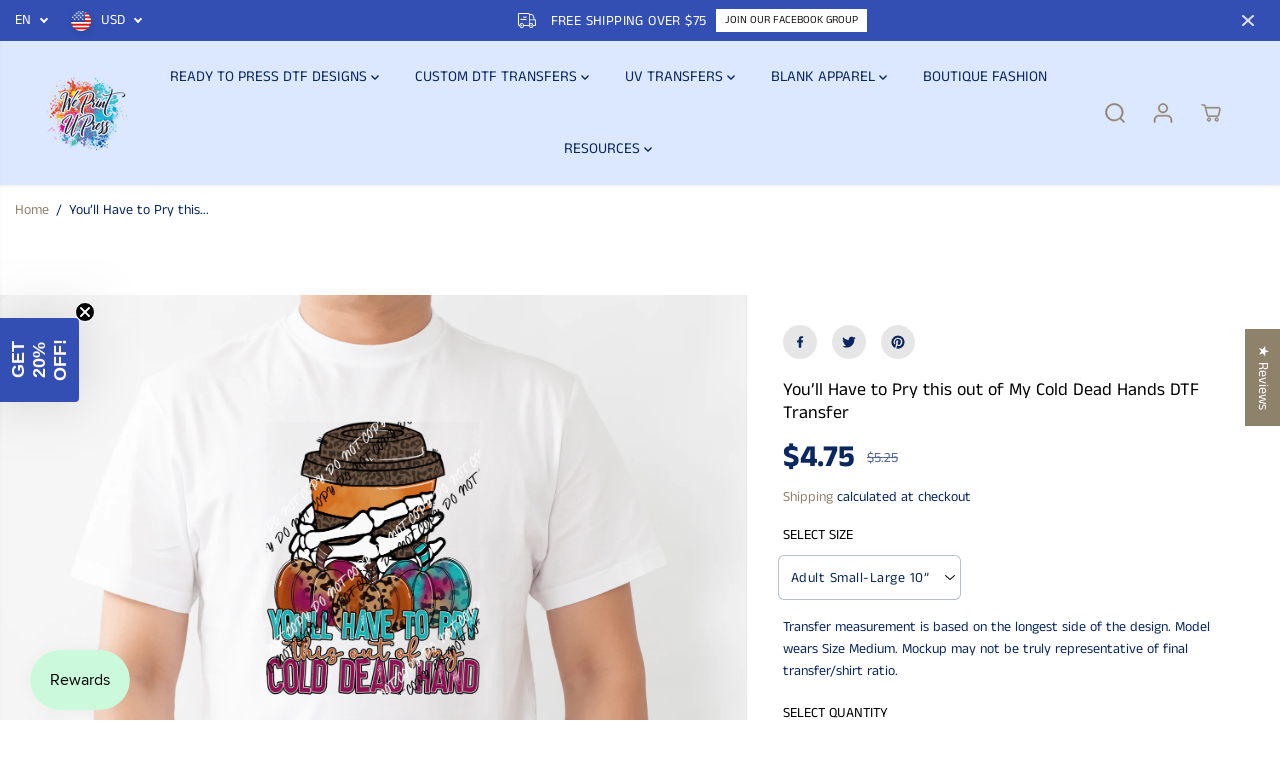

--- FILE ---
content_type: text/html; charset=utf-8
request_url: https://weprintupress.com/products/you-ll-have-to-pry-this-out-of-my-cold-dead-hands-dtf-transfer
body_size: 138347
content:
<!doctype html>
<html class="no-js" lang="en">
  <head>
<meta name="viewport" content="width=device-width, initial-scale=1.0">

<!-- Hyperspeed:384339 -->
<!-- hs-shared_id:ee7f5dd4 -->


<style id='hs-critical-css'>a,b,body,div,form,h1,h3,h5,h6,header,html,i,iframe,img,label,li,nav,p,section,small,span,strong,ul{margin:0;padding:0;border:0;vertical-align:baseline}input[type=email],input[type=password],input[type=text],select{-webkit-appearance:none;-moz-appearance:none;appearance:none}a,button,div,h1,h3,h5,h6,input,select,span{outline:0}h1,h3,h5,h6{font-style:var(--heading-font-style);letter-spacing:var(--heading_spacing);color:var(--heading_color);font-family:var(--heading-font-family);line-height:var(--heading_line_height);font-weight:var(--heading-font-weight);text-transform:var(--headingTextTransform)}h6{font-size:calc(var(--heading_base_size) * 18px)}.col-12,.col-lg-8,.col-md-12,.col-md-3,.col-md-6,.col-sm-12{position:relative;width:100%;max-width:100%;padding-right:10px;padding-left:10px}.footer-menu-list ul li a{display:inline-block;margin-bottom:10px;position:relative}@media screen and (max-width:767px){.footer-menu-accordion ul{display:none;padding:10px 0 0}}.yv-product-title,.yv-tab-link{color:var(--colorTextBody)}.yv-tabs{display:flex;margin-bottom:15px;flex-wrap:wrap;border-bottom:1px solid var(--colorXXlightTextBody)}.yv-tab-link{display:inline-block;font-size:var(--mediumText);position:relative;margin-right:30px;padding:18px 0;font-family:var(--tabHeadingFontFamily);font-weight:var(--tabHeadingFontWeight);font-style:var(--tabHeadingFontStyle);opacity:.5}.yv-tab-link:after{position:absolute;content:"";width:0%;bottom:0;background-color:var(--colorTextBody);left:0;height:3px}.yv-product-accordion p,.yv-product-feature h5{margin-bottom:10px}.yv-product-feature-list-wrapper{position:sticky;top:0;z-index:1;border-bottom:1px solid var(--colorXXlightTextBody);margin-bottom:50px;background-color:var(--primaryColorBody)}.yv-product-feature-list{border:0}.yv-product-feature-content,.yv-product-feature-list{max-width:1120px;margin:0 auto;padding:0 30px}.yv-product-feature:not(.yv-product-big-slider){margin:0 0 70px}.yv-product-feature-tab-content{overflow-x:auto}.yv-product-feature-tab-content p{margin-bottom:10px}.yv_side_drawer_wrapper{width:100%;position:fixed;z-index:999;top:0;right:0;max-width:500px;height:100%;background:var(--primaryColorBody);transform:translate(100%,0)}.yv_side_drawer_title{position:relative;padding:15px 40px 15px 30px;width:100%;border-bottom:1px solid var(--colorXXlightTextBody)}.yv_side_drawer_title button{background-color:transparent}.yv_side_drawer_close{position:absolute;top:0;right:0;color:var(--colorTextBody);width:44px;height:100%}.yv_side_drawer_close svg{width:12px;height:12px;fill:currentColor}.yv_side_drawer_body{height:100%;background-color:var(--primaryColorBody)}.yv_cart-poroduct-container{height:calc(100% - 55px);overflow-y:auto}.yv_cart-poroduct-container::-webkit-scrollbar{width:5px}.yv_cart-poroduct-container::-webkit-scrollbar-track{background:var(--gray)}.yv_cart-poroduct-container::-webkit-scrollbar-thumb{background:var(--dark-gray)}@media (max-width:1440px){main{min-height:400px}.ratingbox{margin-bottom:10px}.yv-tab-link{padding:16px 0}.yv-product-feature-list-wrapper{margin-bottom:35px}.yv-product-feature-content,.yv-product-feature-list{max-width:740px}.yv-product-feature:not(.yv-product-big-slider){margin:0 0 40px}.product-view-wrapper .yv-prizebox{padding:0 25px 0 10px}}@media (max-width:1199px){.yv_side_drawer_wrapper{max-width:450px}}@media (max-width:991px){main{min-height:300px}.yv-tab-link{font-size:var(--mediumText);padding:12px 0}.star-ratings svg{width:13px;height:11px}.input-with-icon input{padding:17px 5px}.yv-prizebox span{margin-right:8px}.yv-product-small-slider-container{max-width:180px;height:40px}.product-detail-slider .yv-product-small-slider .yv-product-slider-item{height:40px;width:40px;margin:0 3px}.yv-product-feature-list-wrapper{margin-bottom:25px}.yv-product-feature-content,.yv-product-feature-list{padding:0 15px}.side-menu .detail-expand{left:50%;transform:translateX(-50%);max-width:250px}}@media (max-width:767px){::-webkit-scrollbar{display:none}.yv-tabs{flex-wrap:nowrap;white-space:nowrap;overflow-x:auto}.yv-tab-link{font-size:var(--text)}.yv-product-card{margin-bottom:20px}.yv-product-information .ratingbox{margin-bottom:6px}.search-bar-container .input-group-append{min-width:35px;width:35px;max-width:35px;height:35px;background:var(--search-icon-bg)}.search-bar-container .input-group-append svg{width:35%;height:35%;stroke-width:1px;stroke:var(--search-icon-color)}.input-group-append.search__speech{background:0 0}.input-group-append.search__speech svg{stroke:none;width:12px;height:auto;margin-right:10px}.input-with-icon input{padding:10px 5px}.yv-product-small-slider-container{display:none}.product-section .container{padding:0}.product-detail-slider .yv-product-big-slider:not(.flickity-enabled),.yv-product-slider:not(.yv-quickview_product){max-width:100%;flex:0 0 100%;display:flex!important;flex-wrap:nowrap;overflow-x:auto;align-items:flex-start;overflow-y:hidden}.yv-product-slider .yv-product-slider-item{flex:0 0 100%;max-width:100%;width:100%;margin-bottom:0}.yv-product-feature:not(.yv-product-big-slider){margin:0 0 20px}.footer-dropdown .country-select-box .detail-expand{left:50%;transform:translateX(-50%);max-width:250px}}@media (max-width:575px){.button{padding:8px 15px;min-height:42px;min-width:130px}.yv-product-title{line-height:calc(var(--base_line_height) * .8)}.yv_side_drawer_wrapper{max-width:450px}.yv_side_drawer_title{padding:15px 50px 15px 15px}.yv_side_drawer_close svg{width:26px;height:26px;background-color:var(--colorTextBody);border-radius:100%;fill:var(--primaryColorBody);padding:6px}.yv-similar-product-list{padding:20px 10px;flex-wrap:nowrap;overflow:auto}.yv-similar-product-item{max-width:30%;flex:0 0 30%}.yv-main-product-detail>p{padding:0 20px}.content-divider-mobile-none .product__pickup-availabilities{border-top:0 solid var(--colorXlightTextBody);padding-top:5px!important}.product__pickup-availabilities{padding:0 20px}.product-section .productErrors.error-text:not(empty){padding:0 20px;margin-top:0;margin-bottom:25px}.product-view-link{flex-direction:column;align-items:flex-end;gap:10px}.product-view-img{margin-right:10px}.product-view-wrapper .yv-prizebox{padding:0}.product-view-name h5{font-size:var(--text)}}@media (max-width:380px){.yv-product-feature-list .feature-link{padding:11px 5px;font-size:12px;margin:0 3px}}@font-face{font-family:JudgemeStar;src:url("[data-uri]") format("woff");font-weight:400;font-style:normal}#shopify-section-sections--24465526325530__footer a{color:#767676}#shopify-section-sections--24465526325530__footer ul li a:before{background-color:#3c3c3c}@font-face{font-family:JudgemeIcons;src:url("[data-uri]") format("woff");font-weight:400;font-style:normal}#shopify-subscription-policy-button:before{box-shadow:none}#shopify-buyer-consent{margin-top:1em;display:inline-block;width:100%}#shopify-buyer-consent.hidden{display:none}#shopify-subscription-policy-button{background:0 0;border:none;padding:0;text-decoration:underline;font-size:inherit}#shopify-subscription-policy-button::before{box-shadow:none}:root{--gray:#ececec;--dark-gray:#747474;--green:#6cad61;--red:#ec7c7c;--heading-font-family:"Anek Tamil",sans-serif;--heading-font-weight:400;--heading-font-style:normal;--font-family:"Anek Tamil",sans-serif;--font-weight:400;--font-style:normal;--body-font-weight-bold:300;--accent-font-family:Roboto,sans-serif;--accent_spacing:0.025em;--accent-font-style:normal;--accent_line_height:1.6;--accent-font-weight:400;--thin:100;--light:300;--normal:400;--medium:500;--semibold:600;--bold:700;--extrabold:900;--theme-color:#8f826b;--theme-light-color:rgba(143, 130, 107, 0.1);--colorTextBody:#0a2760;--colorLightTextBody:rgba(10, 39, 96, 0.5);--colorXlightTextBody:rgba(10, 39, 96, 0.3);--colorXXlightTextBody:rgba(10, 39, 96, 0.1);--cartDotColor:#efb34c;--cartDotColorLight:rgba(239, 179, 76, 0.3);--cartDotColorNull:rgba(239, 179, 76, 0);--colorBtnPrimary:#0a2760;--colorBtnPrimaryText:#ffffff;--colorBtnPrimaryBorder:#3d1e06;--colorBtnSecondary:#ffffff;--colorBtnSecondaryText:#0a2760;--colorBtnSecondaryBorder:#0a2760;--primaryColorBody:#ffffff;--saleBadgeBg:#efb34c;--saleBadgeText:#ffffff;--soldBadgeBg:#E22120;--soldBadgeText:#ffffff;--preorderBadgeBg:#E22120;--preorderBadgeText:#ffffff;--customBadgeBg:#000000;--customBadgeText:#ffffff;--secondaryColorBody:#dce8ff;--product-grid-image-size:contain;--primaryCardBackground:#ffffff;--secondaryCardBackground:#ffffff;--tertiaryCardBackground:#ffffff;--quaternaryCardBackground:#ffffff;--gradientCardBackground:#ffffff;--primaryBorderColor:#000000;--secondaryBorderColor:#000000;--tertiaryBorderColor:#000000;--quaternaryBorderColor:#000000;--gradientBorderColor: ;--primarySocialIconBg:#e6e6e6;--primaryAlternateBg:#f2f2f2;--secondarySocialIconBg:#a9c6ff;--tertiarySocialIconBg:#18634d;--quaternarySocialIconBg:#dfd5cd;--secondarycolorTextBody:#0a2760;--secondaryColorLightTextBody:rgba(10, 39, 96, 0.5);--secondaryColorXlightTextBody:rgba(10, 39, 96, 0.3);--secondary_heading_color:#0a2760;--tertiaryColorBody:#0e3a2d;--tertiarycolorTextBody:#ffffff;--tertiaryColorLightTextBody:rgba(255, 255, 255, 0.5);--tertiaryColorXlightTextBody:rgba(255, 255, 255, 0.3);--tertiary_heading_color:#ffffff;--gradientColorBody:linear-gradient(262deg, rgba(255, 235, 231, 1), rgba(238, 238, 238, 1) 100%);--quaternaryColorBody:#f3efec;--quaternarycolorTextBody:#181818;--quaternaryColorLightTextBody:rgba(24, 24, 24, 0.5);--quaternaryColorXlightTextBody:rgba(24, 24, 24, 0.3);--quaternary_heading_color:#181818;--colorImageBg:#f3efec;--colorImageBorder:#eeeeee;--productImageBorder:0;--articleImageBorder:0;--collectionImageBorder:0;--colorTextSavings:#E22120;--colorBgSavings:#ffd1d1;--heading_color:#000000;--heading_base_size:0.9;--heading_spacing:0.0em;--heading_line_height:1.3;--base_spacing:0.0em;--base_line_height:1.6;--text_base_size:1.0;--buttonRadius:25px;--productGridRadius:20px;--headingTextTransform: ;--buttonFontFamily:var(--font-family);--buttonFontStyle:var(--font-style);--buttonFontWeight:var(--font-weight);--variantFontFamily:var(--font-family);--variantFontStyle:var(--font-style);--variantFontWeight:var(--font-weight);--filtersHeadingFontFamily:var(--font-family);--filtersHeadingFontStyle:var(--font-style);--filtersHeadingFontWeight:var(--font-weight);--priceFontFamily:var(--font-family);--priceFontStyle:var(--font-style);--priceFontWeight:var(--font-weight);--tabHeadingFontFamily:var(--font-family);--tabHeadingFontStyle:var(--font-style);--tabHeadingFontWeight:var(--font-weight);--tabHeadingTextTransform: ;--navigationFontFamily:var(--font-family);--navigationFontStyle:var(--font-style);--navigationFontWeight:var(--font-weight);--navigationTextTransform: ;--variantTextTransform:uppercase;--xsmallText:calc(var(--text_base_size) * 10px);--smallText:calc(var(--text_base_size) * 12px);--text:calc(var(--text_base_size) * 14px);--mediumText:calc(var(--text_base_size) * 16px);--largeText:calc(var(--text_base_size) * 18px);--xlargeText:calc(var(--text_base_size) * 20px);--buttonAnimationDirection:translateX(-100%)}@media (min-width:1025px){.button:before{content:"";position:absolute;top:0;right:0;width:0;height:100%;z-index:-1}}.yv-product-title{opacity:1}.countryflags{display:flex;background:url("//weprintupress.com/cdn/shop/t/42/assets/countryFlagsLow.png?v=122316384901066002321741779250") top left no-repeat;width:20px;height:20px;flex-shrink:0;filter:drop-shadow(0px 2px 3px rgb(0 0 0 / .1))}.countryflag__US{background-position:-126px -315px}.country-dropdown,.lang-dropdown{position:relative}.country-dropdown-item{position:relative;min-height:40px;max-width:100%;width:max-content;padding:4px 10px;padding-right:30px;display:flex;align-items:center;border:0;font-size:var(--text);border-radius:5px;text-transform:uppercase}.countryflags{margin-right:10px}.country-dropdown-item .country-name{line-height:11px}.country-dropdown-expand{display:none;position:absolute;width:max-content;min-width:100px;max-height:300px;overflow-y:auto;background:var(--primaryColorBody);left:0;bottom:120%;border-radius:5px;z-index:2;box-shadow:0 1px 10px #00000026}.announcement-bar-main-wrapper .country-dropdown-expand{bottom:auto;top:100%}.country-list{padding:6px 4px}.country-list-item{color:var(--footer-text-color);padding:5px 10px;font-size:var(--small-text)}.country-list-item .custom-checkbox{display:flex;align-items:flex-start;padding-left:0;background:0 0;color:var(--footer-form-text-color);font-size:var(--xsmall-text);text-align:left}.country-dropdown-item:after{border-bottom-style:solid;border-bottom-width:2px;border-right-style:solid;border-right-width:2px;content:"";display:inline-block;height:6px;right:14px;position:absolute;top:calc(50% - 5px);width:6px;border-color:var(--footer-form-text-color);filter:none;transform:rotate(45deg)}*,::after,::before{box-sizing:border-box;margin:0;padding:0;vertical-align:baseline}*,:focus,:focus-visible,:hover{scrollbar-width:thin;scrollbar-color:#ddd transparent}:not(body)::-webkit-scrollbar{width:5px;height:5px}:not(body)::-webkit-scrollbar-track{background:var(--gray)}:not(body)::-webkit-scrollbar-thumb{background:var(--dark-gray)}a,b,body,details,div,form,h1,h2,h3,h5,h6,header,html,i,iframe,img,label,li,nav,p,section,small,span,strong,summary,ul{margin:0;padding:0;border:0;vertical-align:baseline}details>summary{list-style:none}details>summary::-webkit-details-marker{display:none}html{margin:0;padding:0;box-sizing:border-box;text-size-adjust:100%;hanging-punctuation:first;-ms-overflow-style:scrollbar;-ms-text-size-adjust:100%;-webkit-text-size-adjust:100%;font-kerning:normal;font-size:var(--text)}body{background-color:var(--primaryColorBody);color:var(--colorTextBody);scroll-behavior:smooth;line-height:var(--base_line_height);font-family:var(--font-family);font-weight:var(--body-font-weight);font-size:var(--text);letter-spacing:var(--base_spacing);word-break:break-word}select option{color:#000!important}a img,img{border:none}form button[type=submit]:not([name=checkout]){position:relative}input[type=email],input[type=number],input[type=password],input[type=text],select{-webkit-appearance:none;-moz-appearance:none;appearance:none}input[type=number]{-moz-appearance:textfield}button::-moz-focus-inner{padding:0;border:0}button,input{margin:0;padding:0;border:0}button{background-color:transparent;font-family:var(--buttonFontFamily)}a,button,div,h1,h2,h3,h5,h6,input,select,span{outline:0}ul:not(.list-unstyled){padding-left:1rem}.list-unstyled{list-style-type:none}h1,h2,h3,h5,h6{font-style:var(--heading-font-style);letter-spacing:var(--heading_spacing);color:var(--heading_color);font-family:var(--heading-font-family);line-height:var(--heading_line_height);font-weight:var(--heading-font-weight);text-transform:var(--headingTextTransform)}.body-font{line-height:var(--base_line_height);font-family:var(--font-family);font-weight:var(--body-font-weight);letter-spacing:var(--base_spacing)}h1{font-size:calc(var(--heading_base_size) * 36px)}.h2,h2{font-size:calc(var(--heading_base_size) * 26px)}h3{font-size:calc(var(--heading_base_size) * 24px)}.h4{font-size:calc(var(--heading_base_size) * 22px)}h5{font-size:calc(var(--heading_base_size) * 20px)}.h6,h6{font-size:calc(var(--heading_base_size) * 18px)}a{text-decoration:none;color:var(--theme-color)}small{font-size:95%}iframe,img{max-width:100%}.hidden{display:none!important}.visually-hidden{display:none!important}.yv-visually-hidden{position:absolute!important;overflow:hidden;width:1px;height:1px;margin:-1px;padding:0;border:0;clip:rect(0 0 0 0);word-wrap:normal!important}.text-left{text-align:left}.text-center{text-align:center}.container,.container-fluid{width:100%;padding-right:20px;padding-left:20px;margin-right:auto;margin-left:auto}.row{display:-ms-flexbox;display:flex;-ms-flex-wrap:wrap;flex-wrap:wrap;margin-right:-10px;margin-left:-10px}.no-gutters{margin-right:0;margin-left:0}.no-gutters>[class*=col-]{padding-right:0;padding-left:0}.col-12,.col-lg-4,.col-lg-8,.col-md-12,.col-md-3,.col-md-6,.col-sm-12{position:relative;width:100%;max-width:100%;padding-right:10px;padding-left:10px}.col-12{-ms-flex:0 0 100%;flex:0 0 100%;max-width:100%}label{padding-bottom:4px;display:inline-block;font-family:var(--heading-font-family);text-transform:uppercase}.form-group{margin-bottom:20px}.form-group label{display:flex;width:100%}.form-control{display:block;width:100%;background-color:transparent;border:1px solid var(--colorXlightTextBody);padding:12px 15px;min-height:49px;font-size:var(--text);color:var(--colorTextBody);font-family:var(--font-family);border-radius:var(--layoutRadius)}select{padding:12px;padding-right:30px;min-height:30px;font-size:var(--text);letter-spacing:.5px;font-family:var(--font-family);border-radius:var(--layoutRadius);min-width:140px;color:var(--colorTextBody);font-family:var(--font-family);border-color:var(--colorLightTextBody);-webkit-appearance:none;background:url(https://cdn.shopify.com/s/files/1/0597/9668/5009/files/select-arrow-black.png?v=1649157281) 91% 50%/9px no-repeat}.error-text{color:red;font-size:var(--smallText);margin-top:5px;display:block}.custom-checkbox{display:inline-block;position:relative;padding-left:25px;margin-bottom:0;font-size:13px;line-height:18px;padding-bottom:0}.d-none{display:none!important}.d-block{display:block!important}.d-flex{display:-ms-flexbox!important;display:flex!important}@media (min-width:576px){.col-sm-12{-ms-flex:0 0 100%;flex:0 0 100%;max-width:100%}.container,.container-fluid{padding-right:15px;padding-left:15px}}@media (min-width:768px){.col-md-3{-ms-flex:0 0 25%;flex:0 0 25%;max-width:25%}.col-md-6{-ms-flex:0 0 50%;flex:0 0 50%;max-width:50%}.col-md-12{-ms-flex:0 0 100%;flex:0 0 100%;max-width:100%}.d-md-none{display:none!important}.container-fluid{max-width:95%}.container{max-width:950px}h1{font-size:calc(var(--heading_base_size) * 45px)}.h2,h2{font-size:calc(var(--heading_base_size) * 30px)}h3{font-size:calc(var(--heading_base_size) * 28px)}.h4{font-size:calc(var(--heading_base_size) * 26px)}h5{font-size:calc(var(--heading_base_size) * 22px)}.h6,h6{font-size:calc(var(--heading_base_size) * 20px)}}@media (min-width:992px){.col-lg-4{-ms-flex:0 0 33.333333%;flex:0 0 33.333333%;max-width:33.333333%}.col-lg-8{-ms-flex:0 0 66.666667%;flex:0 0 66.666667%;max-width:66.666667%}.d-lg-block{display:block!important}.container{max-width:1120px}}@media (min-width:1200px){.container{max-width:1170px}h1{font-size:calc(var(--heading_base_size) * 55px)}.h2,h2{font-size:calc(var(--heading_base_size) * 34px)}h3{font-size:calc(var(--heading_base_size) * 30px)}.h4{font-size:calc(var(--heading_base_size) * 28px)}h5{font-size:calc(var(--heading_base_size) * 22px)}.h6,h6{font-size:calc(var(--heading_base_size) * 20px)}}@media (min-width:1280px){.container{max-width:1300px}}@media (max-width:991px){.form-group{margin-bottom:15px}.form-control{padding:7px 15px}}.login-bottom-box p a{text-decoration:underline}.yv-login-form{margin:0 auto;width:100%;max-width:550px;padding:60px 55px 70px;text-align:left;min-height:700px;display:flex;flex-direction:column;justify-content:center}.frgt-pw{text-decoration:none;display:inline-flex}.form-title{margin-bottom:5px}.login-bottom-box{margin-top:20px}.login-bottom-box p a{text-underline-offset:3px;font-weight:700}#yvForgetPassword{display:none}@media (max-width:1440px){.yv-login-form{min-height:600px;max-width:470px;padding:50px 50px 60px}}@media (max-width:1199px){.yv-login-form{max-width:390px;padding:30px 35px 40px}}@media (max-width:991px){.yv-login-form{max-width:350px;padding:30px 25px}}@media (max-width:767px){input,select{font-size:16px!important}.yv-login-form{min-height:500px;height:auto;border-bottom:1px solid var(--colorXXlightTextBody)}.yv-register-form{max-width:70%}.yv-login-form label{display:none}.form-title{text-align:center;margin-bottom:7px}}@media (max-width:575px){.yv-login-form{padding-left:0;padding-right:0}.yv-register-form{max-width:90%}}@media (max-width:414px){.yv-register-form{max-width:100%}}.announcement-bar-section{z-index:6;position:relative}.announcement-bar-background{position:absolute;width:100%;height:100%;left:0;right:0}.announcement-bar-background:after{position:absolute;content:"";width:100%;height:100%;left:0;top:0;background:var(--announcement-overlay-bg);opacity:var(--announcement-overlay-opacity)}.announcement-bar{position:relative;display:flex;align-items:center;justify-content:center;overflow:hidden;padding:3px 10px;width:100%}.announcement-bar.close-icon-true{justify-content:flex-start}.announcement-bar-wrapper{width:100%}.close-icon-true .announcement-bar-wrapper{max-width:calc(100% - 35px)}.announcement-bar-wrapper .flickity-slider{display:flex;align-items:center}.announcement-bar__message{padding:3px 5px;width:100%;max-width:100%;flex:0 0 100%;display:flex;flex-wrap:wrap;align-items:center;justify-content:center;text-align:center}.announcement_icon{font-size:18px;margin-right:5px;display:flex;align-items:center;justify-content:center}.announcement-bar__message p{margin:0 10px;font-size:14px;letter-spacing:.4px;line-height:1.2}.announcement-bar__message p,.announcement-bar__message span{padding:3px 0}.announcement-bar .announce-btn{padding:2px 8px;font-size:11px;display:inline-block;letter-spacing:0;border:1px solid;margin:3px 0}.announcement-bar .announce_close{position:absolute;right:0;width:34px;height:34px;border-radius:100%;display:flex;align-items:center;justify-content:center}.announcement-bar-main-wrapper .country-dropdown-item{min-height:34px}.announcement_icon svg{fill:currentColor;width:18px;height:auto}.announcement-bar .announce_close svg{fill:currentColor;width:12px}.localization-dropdown{display:flex;align-items:center;height:100%}.announcement-bar-main-wrapper .country-select-box .lang-dropdown .country-dropdown-item{padding-left:0}header{width:100%}.top-header{position:relative;animation-duration:1s;animation-fill-mode:both}.top-header.shadow-true{box-shadow:0 2px 2px #0000000d}.header__heading-link{display:inherit;align-items:center;padding:10px 0;line-height:initial;width:auto;max-width:250px}.header__heading-link img{max-width:250px;height:auto;margin:0 auto;background-color:transparent;image-rendering:-webkit-optimize-contrast}.navbar{position:static;display:-ms-flexbox;display:flex;flex-wrap:nowrap;align-items:center;justify-content:space-between;padding:0;margin:0}.header_1 .navbar{min-height:50px}.navbar-nav{display:flex;flex-wrap:wrap;width:100%;max-width:80%;justify-content:center;line-height:initial}.nav-item .nav-link{position:relative;display:inline-block;padding:20px 13px;font-size:15px;line-height:32px;background-color:transparent;font-family:var(--navigationFontFamily);font-style:var(--navigationFontStyle);font-weight:var(--navigationFontWeight);margin:0 10px}.dropdown-menu-item{display:inline-flex;align-items:center}.dropdown-menu-item svg{width:8px;vertical-align:middle}.header__icons{display:flex;align-items:center}.header__icons>div{margin-left:4px}.header__icons svg{width:22px;height:22px;fill:currentColor}.header__icons.normal-icon svg{stroke:currentColor;stroke-width:1.2px}.wrapper-top-cart .cartCount{min-width:18px;height:18px;background:var(--cartDotColor);position:absolute;right:3px;top:2px;font-size:9px;text-align:center;line-height:14px;border-radius:100%;border:2px solid #fff;color:var(--colorTextBody);animation:1.6s infinite pulse;padding:0 2px}@keyframes pulse{0%{box-shadow:0 0 0 0 var(--cartDotColorLight)}70%{box-shadow:0 0 0 7px var(--cartDotColorNull)}100%{box-shadow:0 0 0 0 var(--cartDotColorNull)}}.wrapper-top-cart .cart-icon{position:relative}.customer-links a.acc-links,.search-form,.wrapper-top-cart a{display:flex;align-items:center;width:44px;height:44px;justify-content:center}.navbar-toggler{background:0 0;position:absolute;display:flex;height:100%;align-items:center;justify-content:flex-start;left:0;top:0;width:24px}.navbar-toggler span.navbar-toggler-icon,.navbar-toggler span.navbar-toggler-icon:after,.navbar-toggler span.navbar-toggler-icon:before{width:24px;height:2px}.normal-icon .navbar-toggler span.navbar-toggler-icon,.normal-icon .navbar-toggler span.navbar-toggler-icon:after,.normal-icon .navbar-toggler span.navbar-toggler-icon:before{height:2px}.navbar-toggler span.navbar-toggler-icon{position:relative;display:block;width:18px}.navbar-toggler span.navbar-toggler-icon:after,.navbar-toggler span.navbar-toggler-icon:before{content:"";position:absolute;bottom:7px;left:0}.navbar-toggler span.navbar-toggler-icon:after{top:7px;bottom:auto}.menu-category-title,.yv-dropdown-item-link{color:var(--colorTextBody)!important}.shopify-section-main-header header{width:100%;z-index:3}.side-menu{width:100%;max-width:400px;position:fixed;top:var(--announcement-height,0);left:0;z-index:99999;height:100%;overflow:hidden;transform:translateX(-101%);box-shadow:0 0 6px 0 rgba(0,0,0,.25)}.side-menu .inner-side{padding:0 30px 40px;height:calc(100% - 120px);display:flex;flex-direction:column;justify-content:space-between;overflow-y:auto}.side-menu-header{position:sticky;top:0;padding:10px;z-index:1;display:flex;justify-content:flex-end}.side-menu .close-btn{align-content:center;display:flex;align-items:center;font-size:16px;background:0 0}.side-menu .close-btn svg{fill:currentcolor;width:14px;margin-right:8px}.side-menu .inner-side .navbar-nav{display:flex;padding-top:0;padding-bottom:40px;max-width:100%}.side-menu .inner-side .navbar-nav>.nav-item{width:100%;border-bottom:1px solid var(--mobile-menu-border)}.inner.child,.inner.grandchild{display:none}.side-menu .inner-side ul li .list-menu__item,.side-menu .inner-side ul li .toggle-level,.side-menu .social-links ul li a{font-size:18px;line-height:1.3;display:block;position:relative;padding:18px 0;margin:0;text-align:left;width:100%;padding-right:25px;font-family:var(--navigationFontFamily);font-style:var(--navigationFontStyle);font-weight:var(--navigationFontWeight);color:#fff}.side-menu .inner-side ul li.dropdown>.list-menu__item::after,.side-menu .inner-side ul li.dropdown>.list-menu__item::before{content:"";position:absolute;top:calc(50% - 1px);right:0;width:13px;height:1px;background-color:currentColor}.side-menu .inner-side ul li.dropdown>.list-menu__item::before,.side-menu .inner-side ul li.dropdown>.toggle-level::before{transform:rotate(-90deg)}.side-menu .inner-side ul li.dropdown>.toggle-level::after,.side-menu .inner-side ul li.dropdown>.toggle-level::before{content:"";position:absolute;top:calc(50% - 1px);right:0;width:11px;height:1px;background-color:currentColor}.inner.child{margin:0 0 20px}.side-menu .nav-item.dropdown .inner.child{padding-left:15px}.side-menu .nav-item.dropdown .inner.child li .toggle-level,.side-menu .nav-item.dropdown .inner.child li a:not(.yv-megamenu-collection){font-size:15px;padding:13px 0;padding-right:20px}.inner.grandchild{margin:0 0 25px}.side-menu .nav-item.dropdown .inner.grandchild{padding-left:15px}.side-menu .nav-item.dropdown .inner.grandchild ul{border-left:1px solid var(--mobile-menu-border);padding-left:20px}.side-menu .nav-item.dropdown .inner.grandchild li{margin-top:20px}.side-menu .nav-item.dropdown .inner.grandchild li:first-child{margin-top:15px}.side-menu .nav-item.dropdown .inner.grandchild li a{font-size:14px!important;padding:0!important;margin:0;display:block;text-transform:capitalize}.side-menu .social-links{margin:20px 0}.side-menu .social-links ul{justify-content:flex-start;margin-left:-15px}.side-menu .social-links ul li{margin:0;display:inline-block}.side-menu .social-links ul li a{padding:0;line-height:initial;color:rgba(255,255,255,.3);width:44px;height:44px;display:flex;text-align:center}.lower-nav{line-height:1;width:100%;text-align:left}.menu-login-btn{margin-bottom:20px}.drawer-login-btn{display:inline-block;color:rgba(255,255,255,.5)!important;text-decoration:underline}.yv-dropdown-menus{position:absolute;background-color:#fff;visibility:hidden;opacity:0;transform:translateY(30px);box-shadow:0 1px 2px #9f9f9f;max-height:70vh;overflow:auto;padding:20px}.dropdown-inner-menu-item{padding:10px 0}.yv-dropdown-item-link{display:block;margin-bottom:12px}.menu-category-title{padding-bottom:18px;display:inline-block;font-size:var(--text);font-family:var(--navigationFontFamily);font-style:var(--navigationFontStyle);font-weight:var(--navigationFontWeight)}.inner{visibility:hidden;overflow:hidden;backface-visibility:hidden;opacity:0}.inner .list-unstyled{transform:translateY(40px)}.yv-login-popup{position:fixed;top:0;left:0;right:0;bottom:0;background:var(--colorLightTextBody)}.customer-account-popup:before{position:absolute;content:"";width:0;height:0;border-style:solid;border-width:8px;border-color:transparent transparent #f8e9e9;top:-16px;right:14px}.yv-login-popup .yv-login-popup-inner{background:var(--primaryColorBody);min-height:auto;position:absolute;top:50%;left:50%;transform:translate(-50%,-50%);max-width:380px;width:90%;padding:30px;border-radius:10px}.yv-login-popup .yv-login-popup-inner .yv-login-form{padding:0;width:auto;min-height:auto}.yv-login-form-head{margin-bottom:15px}.yv-login-popup #registerForm{display:none}.customer-links{position:relative}.customer-account-popup{position:absolute;right:0;top:100%;width:240px;background:var(--primaryColorBody);border-radius:10px;z-index:99;box-shadow:0 0 15px rgb(0,0,0,.08)}.account-wrapper{display:none}.contact-field-group{display:flex;flex-flow:row;column-gap:14px}.yv-login-popup .form-group{margin-bottom:14px}@media only screen and (min-width:992px){.top-header .nav-menu-btn{display:none}.side-menu .mobile-category-menu-bar .nav-item.dropdown .inner.grandchild ul{border-left:1px solid rgba(0,0,0,.1);padding-left:10px}.side-menu .mobile-category-menu-bar .nav-item.dropdown .inner.grandchild{padding-left:0}}@media screen and (max-width:1440px){.navbar-nav{max-width:90%}.nav-item .nav-link{margin:0 5px}}@media screen and (max-width:1280px){.dropdown-inner-menu-item{min-width:auto}}@media screen and (max-width:1199px){.nav-item .nav-link{padding:20px 7px;font-size:14px}}@media screen and (max-width:991px){.footer-menu-list ul li a{margin-bottom:8px}.navbar-nav{display:none}.top-header.header_1{padding:11px 0}.header_1 .navbar{position:relative}.header_1 .navbar{justify-content:center}.header_1 .form-inline{position:absolute;right:0}.header__heading-link{padding:0;max-width:200px}.header_1 .navbar{min-height:38px}.announcement-bar-section{z-index:3}}@media screen and (max-width:767px){.header__icons>div{margin-left:0}.header__icons svg{width:22px}.header__heading-link{max-width:170px}.header__heading-link img{max-width:200px}.header_1 .navbar{min-height:30px}.yv-login-popup .yv-login-popup-inner .yv-login-form{max-width:100%}#shopify-section-sections--24465526423834__announcement-bar{--announce-height:adapt_image}}@media screen and (max-width:575px){.customer-links{display:none}.header__heading-link img{max-width:150px}.header__heading-link{max-width:150px}.navbar-toggler span.navbar-toggler-icon,.navbar-toggler span.navbar-toggler-icon:after,.navbar-toggler span.navbar-toggler-icon:before{width:20px}.navbar-toggler span.navbar-toggler-icon{width:14px}.navbar-toggler span.navbar-toggler-icon:before{bottom:6px}.navbar-toggler span.navbar-toggler-icon:after{top:6px}.side-menu{max-width:90%}}@media screen and (max-width:414px){.announcement-bar__message p{font-size:13px;letter-spacing:0}}.social-links ul{display:flex;align-items:center;justify-content:flex-start;flex-wrap:wrap}.social-links ul li{margin:0 10px 0 0}.social-links ul li a{width:44px;height:44px;display:flex;text-align:center;align-items:center;justify-content:center}.social-links ul li svg{fill:currentcolor;width:40%;height:40%}@media screen and (max-width:380px){.header__heading-link{max-width:125px}.header__icons svg{width:16px}.header__heading-link img{max-width:125px}.lang-dropdown{width:100%;max-width:100%}}.quantity input{font-family:var(--variantFontFamily)}noscript{height:100%;width:100%}.product-detail-slider .yv-product-big-slider:not(.flickity-enabled) .yv-product-slider-item,.yv-product-card-img noscript{max-width:100%;flex:0 0 100%}.input-with-icon .search-icon-btn:after{display:none}html:not(.no-js) .lazyload,img.lazyload{opacity:0}html:not(.no-js) .lazyload,img.lazyload{opacity:.75;will-change:opacity,filter;filter:blur(15px)}html.js noscript{display:none!important}.wrapper{display:flex;flex-direction:column;min-height:100vh;margin-top:auto;height:100%}main{min-height:450px;z-index:2}.button{text-decoration:none;padding:10px 20px;min-width:160px;text-align:center;position:relative;display:inline-flex;justify-content:center;align-items:center;font-size:14px;min-height:48px;line-height:1;text-transform:uppercase;border-radius:var(--buttonRadius);background-color:var(--colorBtnPrimary);border:1px solid var(--colorBtnPrimaryBorder);font-family:var(--buttonFontFamily);font-weight:var(--buttonFontWeight);font-style:var(--buttonFontStyle);color:var(--colorBtnPrimaryText);overflow:hidden;z-index:1}.button span{color:inherit}.button.xsmall-btn{min-width:90px;min-height:26px;font-size:10px;padding:10px 12px}.button.small-btn{min-width:126px;min-height:44px;font-size:14px}.btn-block{width:100%;min-width:auto!important}.product-detail-slider .yv-product-big-slider .yv-product-slider-item,.product-view-link,.yv-product-slider-item{width:100%}.product-detail-slider{position:relative}.product-detail-slider .yv-product-big-slider:not(.flickity-enabled){display:flex;overflow:hidden}.yv-product-small-slider-container .flickity-viewport{height:100%!important}.yv-product-small-slider-container .yv-product-small-slider{height:100%}.yv-product-title{color:var(--colorTextBody)}.yv-product-img img{width:100%;height:100%;object-fit:cover;object-position:top}.product-view-link{justify-content:flex-end}.yv-product-card-label-container{display:flex;flex-wrap:wrap}.yv-product-card{margin-bottom:10px}.yv-product-card-img{position:relative;background-color:var(--colorImageBg);overflow:hidden;border:var(--productImageBorder)}.yv-product-card.product-grid-layout-rounded .yv-product-card-img,.yv-product-card.product-grid-layout-rounded .yv-product-card-img img,.yv-product-card.product-grid-layout-rounded .yv-product-card-img svg{border-radius:var(--layoutRadius)}.image-wrapper{width:100%;height:100%;position:relative}.yv-product-information{margin-top:10px}.yv-product-img{display:flex;width:100%;height:100%;overflow:hidden;align-items:center}.yv-product-img img{background-color:var(--colorImageBg)}.yv-product-title{display:block;word-break:break-word}.yv-product-information .ratingbox{margin-bottom:10px}.star-ratings{display:flex;color:#f3bb2e}.star-ratings svg{width:16px;height:14px;fill:currentColor;margin-right:3px}.yv-product-information .yv-prizebox{margin-bottom:0;margin-top:5px}.yv-product-information .yv-prizebox span{margin-right:7px}.input-with-icon .search-icon-btn svg{width:20px;height:20px;fill:currentcolor}.yv-checkout-btn-full-width.yv-checkout-btn{flex-wrap:wrap}.yv-checkout-btn-full-width .add_to_cart.button{max-width:500px;flex:0 0 100%;min-width:auto!important;margin:0 0 10px}.yv-product-options li .Sd_addProduct svg{width:16px;height:16px;fill:currentColor}.yv-product-detail-title{margin-bottom:15px}.ratingbox{margin-bottom:15px;display:flex;align-items:center}.yv-pricebox-outer{margin-bottom:16px}.review-count{margin-left:5px}.yv-prizebox{display:flex;flex-wrap:wrap;align-items:center;margin-bottom:10px;text-transform:capitalize}.yv-prizebox span{margin-right:12px;vertical-align:middle}.yv-product-price{font-family:var(--priceFontFamily);font-weight:700;line-height:1.2}.yv-compare-price-box{display:flex;flex-direction:column}.yv-variant-title{display:block;margin-bottom:5px;font-family:var(--variantFontFamily);font-weight:var(--variantFontWeight);font-style:var(--variantFontStyle);text-transform:var(--variantTextTransform);color:var(--heading_color)}.product_button,.yv-product-quantity{margin-bottom:30px}.quantity{position:relative;width:100%;display:block;max-width:115px;height:42px}.quantity input,.quantity-button{height:100%;background-color:transparent;color:var(--colorTextBody)}.quantity input{width:100%;margin:0;padding:2px 35px;border:1px solid var(--colorXlightTextBody);text-align:center;border-radius:var(--layoutRadius);font-size:var(--mediumText)}.quantity input[type=number]::-webkit-inner-spin-button,.quantity input[type=number]::-webkit-outer-spin-button{-webkit-appearance:none;appearance:none;margin:0}.quantity-button{padding:2px 7px;top:0;position:absolute;display:flex;align-items:center;width:45px;justify-content:center}.quantity-button svg{fill:currentColor;width:14px}.theme-layout-rounded .quantity-button{width:28px;height:28px;background-color:var(--colorTextBody);border-radius:100%;top:50%;transform:translateY(-50%)}.quantity-button.quantity-up{right:0}.quantity-button.quantity-down{left:0}.theme-layout-rounded .quantity-button.quantity-up{right:10px}.theme-layout-rounded .quantity-button.quantity-down{left:10px}.theme-layout-rounded .quantity-button svg{fill:var(--primaryColorBody)!important}.yv-checkout-btn{display:flex;align-items:flex-start;margin-top:20px}.product_button{margin-top:20px}.add_to_cart.button{max-width:47.3%;flex:0 0 47.3%;min-width:auto!important;margin:0 20px 0 0}.product-view-detail,.product-view-link{display:flex;align-items:center}.yv-product-accordion p{margin-bottom:10px}.search-bar-container{position:fixed;z-index:1000;top:0;overflow-x:hidden;overflow-y:auto;width:100%;max-height:100%;background:var(--primaryColorBody);transform:translateY(-100%)}.input-with-icon{position:relative;display:flex;align-items:center}.input-with-icon input{height:auto;background-color:transparent;border:0;color:var(--colorTextBody);outline:0;font-family:var(--font-family);font-size:16px;padding:30px 5px;line-height:40px}.input-with-icon .search-icon-btn{margin:2px 10px 0 0;padding:0;width:auto;background:0 0;color:var(--colorTextBody)}.search-bar-container .input-group-append{width:44px;height:44px;color:var(--colorTextBody);display:flex;align-items:center;justify-content:center;border-radius:100%}.search-bar-container .input-group-append svg{width:40%;height:40%;fill:currentcolor}.yv-related-query:empty{display:none}.yv-related-query{margin-bottom:30px}.yv-accordion-card:last-child{border-bottom:0}.main-product-slider-wrapper{border-bottom:1px solid var(--colorXXlightTextBody)}.yv-product-big-slider .yv-product-slider-item{background-color:var(--colorImageBg)}.yv-product-slider-item{position:relative}.yv-product-slider-item img{width:100%;height:100%;object-fit:cover;object-position:top;background-color:var(--colorImageBg)}.yv-product-small-slider-container{position:absolute;bottom:30px;left:50%;width:100%;z-index:1;max-width:320px;height:70px;transform:translateX(-50%)}.yv-product-small-slider .yv-product-slider-item{width:100%;border:2px solid #fff;border-radius:var(--layoutRadius);overflow:hidden;margin-bottom:8px}.yv-product-small-slider .yv-product-slider-item:last-child{margin:0}.product-detail-slider.main-slider-wrapper{overflow:hidden}.product-detail-slider .yv-product-small-slider .yv-product-slider-item{height:70px;width:70px;margin:0 5px}.sticky-item{position:sticky;top:0}.yv-product-slider-wrapper{border-right:1px solid var(--colorXXlightTextBody)}.yv-main-product-detail.slider-product-detail{padding:40px 60px}.yv-main-product-detail{height:100%;max-width:100%;padding-left:70px;padding-top:40px;padding-bottom:40px}.social-icons{margin-top:30px}.yv-main-product-detail .social-icons{margin-top:0;margin-bottom:20px}.share-icons-list{display:flex;align-items:center;justify-content:flex-start}.share-icon{margin-right:15px}.share-icon a{display:flex;justify-content:center;align-items:center;color:var(--colorTextBody);opacity:.8}.share-icon a svg{width:20px;fill:currentcolor}.yv-main-product-detail .share-icon a{opacity:1;width:34px;height:34px;background-color:var(--primarySocialIconBg);color:var(--colorTextBody);border-radius:100%;position:relative}.yv-main-product-detail .share-icon a svg{width:14px;position:relative;z-index:1}.yv-main-product-detail .share-icon a:after{position:absolute;content:"";width:100%;height:100%;left:0;top:0;background-color:var(--colorTextBody);border-radius:100%;transform:scale(0);opacity:0}.yv-product-accordion{margin-top:40px}.yv-accordion-card{border-bottom:1px solid var(--colorXXlightTextBody);margin-bottom:20px}.yv-accordion-header{display:flex;align-items:center;justify-content:space-between;padding:0 0 20px;width:100%}.yv-accordion-content{display:none;margin-bottom:20px}.product-section .yv-accordion-header svg{min-width:14px;max-width:14px;fill:var(--heading_color)}.gallery-cursor{display:block;align-items:center;justify-content:center;width:50px;height:50px;top:-25px;left:-25px;position:absolute;transform:scale(0);transform-origin:center;background:#fff}shopify-payment-terms{display:block;margin-top:10px}.yv-content-body ul{list-style-type:disc;padding-left:13px}.yv_side_drawer_wrapper,.yv_similar_drawer_wrapper{width:100%;position:fixed;z-index:999;top:0;right:0;max-width:500px;height:100%;background:var(--primaryColorBody);transform:translate(100%,0)}.yv_similar_drawer_wrapper{opacity:0}.yv_side_drawer_title,.yv_similar_drawer_title{position:relative;padding:15px 40px 15px 30px;width:100%;border-bottom:1px solid var(--colorXXlightTextBody)}.yv_side_drawer_title button,.yv_similar_drawer_title button{background-color:transparent}.yv_side_drawer_close,.yv_similar_drawer_close{position:absolute;top:0;right:0;color:var(--colorTextBody);width:44px;height:100%}.yv_side_drawer_close svg,.yv_similar_drawer_close svg{width:12px;height:12px;fill:currentColor}.yv_side_drawer_body,.yv_similar_drawer_body{height:100%;background-color:var(--primaryColorBody)}.yv_cart-poroduct-container,.yv_similar_drawer_body{height:calc(100% - 55px);overflow-y:auto}.yv-similar-product-list{display:flex;flex-wrap:wrap;padding:20px 27px}.yv-similar-product-item{max-width:50%;flex:0 0 50%;padding:0 7px;margin-bottom:15px}.yv_cart-poroduct-container::-webkit-scrollbar,.yv_similar_drawer_body::-webkit-scrollbar{width:5px}.yv_cart-poroduct-container::-webkit-scrollbar-track,.yv_similar_drawer_body::-webkit-scrollbar-track{background:var(--gray)}.yv_cart-poroduct-container::-webkit-scrollbar-thumb,.yv_similar_drawer_body::-webkit-scrollbar-thumb{background:var(--dark-gray)}.breadcrumb-list{display:flex;align-items:center;flex-wrap:wrap}.breadcrumb-nav{padding:7px 0}.breadcrumb-item{position:Relative;padding-right:10px;margin-right:10px}.breadcrumb-item:not(:last-child):after{position:absolute;content:"/";right:-3px;top:0;height:100%;display:flex;align-items:center}.breadcrumb-item a{display:block;padding:7px 0}.breadcrumb-item span{padding:7px 0}.yv-product-viewbar{position:fixed;bottom:0;background-color:var(--primaryColorBody);width:100%;z-index:3;padding:16px 0;box-shadow:-2px -1px 2px #00000017;opacity:0}#yvProductStickyBar.sticky-atc-position-top{box-shadow:0 2px 2px #0000000d;bottom:unset}.product-view-wrapper{display:flex;align-items:center;justify-content:space-between}.product-view-detail{width:31%}.product-view-img{min-width:40px;max-width:40px;overflow:hidden;margin-right:15px;border-radius:var(--layoutRadius);background-color:var(--colorImageBg)}.product-view-img img{position:absolute;top:0;left:0;width:100%;height:100%}.product-view-name{padding-right:15px}.product-view-wrapper .yv-prizebox{margin-bottom:0;padding:0 35px 0 15px}.yv-product-viewbar .button.xsmall-btn{font-size:12px}.pdp-view-close{background-color:var(--colorTextBody);text-transform:uppercase;letter-spacing:1px;font-family:var(--font-family);color:var(--primaryColorBody);white-space:nowrap;font-size:var(--smallText);position:absolute;left:50%;top:-13px;width:26px;height:26px;transform:translateX(-50%);border-radius:100%;display:flex;align-items:center;justify-content:center}.pdp-view-close svg{width:12px;height:10px;fill:currentColor}.yv-product-viewbar.sticky-atc-position-top .pdp-view-close{top:unset;bottom:-13px}.yv-product-viewbar .productErrors.error-text{display:flex;justify-content:flex-end;margin-bottom:10px;margin-top:0}.product-section .yv-product-accordion:not(.sidebar-content){padding:0 20px}.yv-product-card .yv-product-information.text-left .yv-prizebox,.yv-product-card .yv-product-information.text-left .yv-product-card-label-container{justify-content:flex-start}.image-wrapper img{position:absolute;top:0;width:100.1%;height:100.1%;object-fit:cover;object-position:top}.image-square{padding-bottom:100%}.yv-product-card-img .image-wrapper img{object-fit:var(--product-grid-image-size)!important;object-position:center}.product-video-popup{display:none;position:fixed;top:0;left:0;width:100%;height:100%;z-index:99;align-items:flex-start;justify-content:flex-start;overflow:hidden}.product-video-popup-card{width:100%;max-width:400px;margin-left:auto;padding:20px;max-height:100%;overflow:auto;margin-top:auto}.product-video-popup-inner{position:relative;background-color:var(--primaryColorBody);border-radius:15px;overflow:hidden;box-shadow:0 0 10px rgba(0,0,0,.3)}.product-video-popup-close{position:absolute;top:8px;left:8px;z-index:1;width:34px;height:34px;display:inline-flex;align-items:center;justify-content:center;border-radius:50%;background:#00000063;color:#fff}.product-video-popup-close svg{width:14px;height:14px;fill:currentColor}.shopify-section-main-header.sticky-header-status-true:not(.sticky-header-hidden-parent)~main #yvProductStickyBar.sticky-atc-position-top{top:calc(var(--announcement-height) + var(--header-height))!important}@media (min-width:768px){.product-detail-slider .yv-product-big-slider:not(.flickity-enabled){display:flex;overflow:hidden}.yv-accordion-card:last-child{padding-bottom:0}.button.med-btn{min-width:170px;min-height:50px;font-size:14px}.slider-desktop-height-fixed .yv-product-slider-item .image-wrapper{height:var(--productSliderHeight);padding-bottom:0!important}.slider-desktop-height-fixed .yv-product-slider-item .image-wrapper img{object-fit:contain;object-position:center}}@media (min-width:1025px){.button::after,.button::before{background-color:var(--colorBtnPrimaryText)}}@media (min-width:1200px){.button.med-btn{min-width:180px;min-height:48px}.product-view-img{min-width:60px;max-width:60px}}@media (max-width:1440px){main{min-height:400px}.ratingbox{margin-bottom:10px}.yv-main-product-detail.slider-product-detail{padding:30px 36px}.product-view-wrapper .yv-prizebox{padding:0 25px 0 10px}}@media (max-width:1368px){.product-view-wrapper .yv-prizebox{padding:0 10px}}@media (max-width:1199px){.yv_side_drawer_wrapper,.yv_similar_drawer_wrapper{max-width:450px}.yv-main-product-detail.slider-product-detail{padding:30px}}@media (max-width:1024px){:focus,:focus-visible{outline-color:transparent!important}.product-view-wrapper{display:grid;grid-template-columns:1fr auto;padding-left:15px;padding-right:15px}.product-view-detail{width:100%}}@media (max-width:991px){main{min-height:300px}.star-ratings svg{width:13px;height:11px}.input-with-icon input{padding:17px 5px}.yv-prizebox span{margin-right:8px}.yv-product-quantity{margin-bottom:16px}.quantity{max-width:120px;height:40px}.quantity-button svg{width:12px}.add_to_cart.button{max-width:48.3%;flex:0 0 48.3%;margin:0}.add_to_cart.button{margin-right:10px}.yv-main-product-detail.slider-product-detail{padding:30px 25px}.yv-product-small-slider-container{max-width:180px;height:40px}.product-detail-slider .yv-product-small-slider .yv-product-slider-item{height:40px;width:40px;margin:0 3px}.side-menu .detail-expand{left:50%;transform:translateX(-50%);max-width:250px}.side-menu .nav-item.dropdown .inner.grandchild li a>span{display:block;margin-bottom:6px}}@media (max-width:767px){::-webkit-scrollbar{display:none}.yv-product-card{margin-bottom:20px}.yv-product-information .ratingbox{margin-bottom:6px}.search-bar-container .input-group-append{min-width:35px;width:35px;max-width:35px;height:35px;background:var(--search-icon-bg)}.search-bar-container .input-group-append svg{width:35%;height:35%;stroke-width:1px;stroke:var(--search-icon-color)}.input-group-append.search__speech{background:0 0}.input-group-append.search__speech svg{stroke:none;width:12px;height:auto;margin-right:10px}.input-with-icon input{padding:10px 5px}.yv-accordion-card{margin-bottom:12px}.yv-product-small-slider-container{display:none}.product-section .container{padding:0}.yv-main-product-detail.slider-product-detail{padding:30px 15px}.product-detail-slider .yv-product-big-slider:not(.flickity-enabled),.yv-product-slider:not(.yv-quickview_product){max-width:100%;flex:0 0 100%;display:flex!important;flex-wrap:nowrap;overflow-x:auto;align-items:flex-start;overflow-y:hidden}.yv-product-slider .yv-product-slider-item{flex:0 0 100%;max-width:100%;width:100%;margin-bottom:0}.footer-dropdown .country-select-box .detail-expand{left:50%;transform:translateX(-50%);max-width:250px}}@media (max-width:575px){.button{padding:8px 15px;min-height:42px;min-width:130px}.yv-product-title{line-height:calc(var(--base_line_height) * .8)}.yv-accordion-header{padding:0 0 12px}.yv_side_drawer_wrapper{max-width:450px}.yv_side_drawer_title,.yv_similar_drawer_title{padding:15px 50px 15px 15px}.yv_side_drawer_close svg,.yv_similar_drawer_close svg{width:26px;height:26px;background-color:var(--colorTextBody);border-radius:100%;fill:var(--primaryColorBody);padding:6px}.yv-similar-product-list{padding:20px 10px;flex-wrap:nowrap;overflow:auto}.yv-similar-product-item{max-width:30%;flex:0 0 30%}.yv_similar_drawer_wrapper{height:auto!important;top:unset;bottom:0;max-width:100%;left:0;right:unset;transform:translateY(100%)!important}.yv-main-product-detail.slider-product-detail{padding:20px 0 0}.yv-main-product-detail .yv-product-detail-title,.yv-main-product-detail>div:not(.product_button),.yv-main-product-detail>p{padding:0 20px}.content-divider-mobile-none .product__pickup-availabilities,.content-divider-mobile-none .yv-main-product-detail .social-icons,.content-divider-mobile-none .yv-main-product-detail .yv-checkout-btn,.content-divider-mobile-none .yv-main-product-detail .yv-product-quantity{border-top:0 solid var(--colorXlightTextBody);padding-top:5px!important}.content-divider-mobile-none .yv-main-product-detail .yv-checkout-btn{border-top:0 solid var(--colorXlightTextBody);padding-top:5px!important}.content-divider-mobile-none .yv-product-accordion.belowProductGalllery{border-top:0 solid var(--colorXlightTextBody);padding:0 20px!important;border-bottom:0 solid var(--colorXlightTextBody)}.yv-main-product-detail .yv-product-quantity{margin-bottom:25px}.product__pickup-availabilities{padding:0 20px}.product-section .product_button{margin-bottom:0}.yv-main-product-detail .yv-checkout-btn{padding:20px 15px;position:sticky;bottom:0;background:var(--primaryColorBody);margin-top:0}.product-section .yv-product-accordion{margin-top:25px}.product-section .yv-accordion-header{padding-bottom:20px}.product-section .yv-accordion-header svg{min-width:24px;max-width:24px;height:24px;background-color:var(--colorXlightTextBody);border-radius:100%;padding:6px}.product-section .productErrors.error-text:not(empty){padding:0 20px;margin-top:0;margin-bottom:25px}.product-section shopify-payment-terms{margin-bottom:20px;padding:0 20px}.product-view-link{flex-direction:column;align-items:flex-end;gap:10px}.product-view-img{margin-right:10px}.product-view-wrapper .yv-prizebox{padding:0}.product-view-name h5{font-size:var(--text)}}@media (max-width:480px){.yv-similar-product-item{max-width:40%;flex:0 0 40%}.product-view-wrapper .yv-prizebox{display:none}}@media (min-width:992px) and (max-width:1440px){.yv-product-slider-wrapper~.col-lg-4{flex:0 0 41.666667%;max-width:41.666667%}.col-lg-8.yv-product-slider-wrapper{flex:0 0 58.333333%;max-width:58.333333%}}.flickity-enabled{position:relative}.flickity-viewport{overflow:hidden;position:relative;height:100%}.flickity-slider{position:absolute;width:100%;height:100%}[data-aos^=fade][data-aos^=fade]{opacity:0}[data-aos^=fade][data-aos^=fade].aos-animate{opacity:1;transform:translateZ(0)}[data-aos=fade-up]{transform:translate3d(0,30px,0)}:root{--jdgm-primary-color:#108474;--jdgm-secondary-color:rgba(16,132,116,0.1);--jdgm-star-color:#108474;--jdgm-write-review-text-color:white;--jdgm-write-review-bg-color:#108474;--jdgm-paginate-color:#108474;--jdgm-border-radius:0;--jdgm-reviewer-name-color:#108474}.jdgm-histogram__bar-content{background-color:#108474}.jdgm-rev[data-verified-buyer=true] .jdgm-rev__icon.jdgm-rev__icon:after,.jdgm-rev__buyer-badge.jdgm-rev__buyer-badge{color:#fff;background-color:#108474}.jdgm-rev__prod-link-prefix:before{content:'about'}@media all and (max-width:768px){.jdgm-widget .jdgm-revs-tab-btn{display:none}}.jdgm-review-snippet-widget .jdgm-rev-snippet-widget__cards-container .jdgm-rev-snippet-card{border-radius:8px;background:#fff}.jdgm-review-snippet-widget .jdgm-rev-snippet-widget__cards-container .jdgm-rev-snippet-card__rev-rating .jdgm-star{color:#108474}.jdgm-review-snippet-widget .jdgm-rev-snippet-widget__next-btn,.jdgm-review-snippet-widget .jdgm-rev-snippet-widget__prev-btn{border-radius:50%;background:#fff}.jdgm-review-snippet-widget .jdgm-rev-snippet-widget__next-btn>svg,.jdgm-review-snippet-widget .jdgm-rev-snippet-widget__prev-btn>svg{fill:#000}@-webkit-keyframes jdgm-spin{0%{-webkit-transform:rotate(0);-ms-transform:rotate(0);transform:rotate(0)}100%{-webkit-transform:rotate(359deg);-ms-transform:rotate(359deg);transform:rotate(359deg)}}@keyframes jdgm-spin{0%{-webkit-transform:rotate(0);-ms-transform:rotate(0);transform:rotate(0)}100%{-webkit-transform:rotate(359deg);-ms-transform:rotate(359deg);transform:rotate(359deg)}}.jdgm-star{font-family:JudgemeStar;display:inline!important;text-decoration:none!important;padding:0 4px 0 0!important;margin:0!important;font-weight:700;opacity:1;-webkit-font-smoothing:antialiased;-moz-osx-font-smoothing:grayscale}.jdgm-star:last-of-type{padding:0!important}.jdgm-star.jdgm--on:before{content:"\e000"}.jdgm-star.jdgm--off:before{content:"\e001"}.jdgm-widget *{margin:0;line-height:1.4;-webkit-box-sizing:border-box;-moz-box-sizing:border-box;box-sizing:border-box;-webkit-overflow-scrolling:touch}.jdgm-hidden{display:none!important;visibility:hidden!important}.jdgm-temp-hidden{display:none}.jdgm-spinner{width:40px;height:40px;margin:auto;border-radius:50%;border-top:2px solid #eee;border-right:2px solid #eee;border-bottom:2px solid #eee;border-left:2px solid #ccc;-webkit-animation:.8s linear infinite jdgm-spin;animation:.8s linear infinite jdgm-spin}.bss_pl_img{display:block!important}.bss_pl_img img.bss-pl-frontend{width:auto}.bss_pl_img .bss-pl-top-left{top:0!important}.bss_pl_img .bss-pl-top-left{left:0!important}.bss_pl_img .bss-pl-top-left{right:auto!important}.bss-animated{animation-duration:2s;animation-fill-mode:both;animation-iteration-count:infinite;animation-timing-function:ease;transform-origin:center!important}.bss-animate-rollIn{animation-name:bss-roll-in}@keyframes bss-roll-in{0%{opacity:0;transform:translateX(-100%) rotate(-120deg)}to{opacity:1;transform:translateX(0) rotate(0)}}.ocu-visually-hidden{clip:rect(0,0,0,0);white-space:nowrap;border:0;width:1px;height:1px;margin:-1px;padding:0;overflow:hidden;position:absolute!important}:root{--swiper-theme-color:#007aff}:root{--swiper-navigation-size:44px}.ocu-accelerated-checkout .shopify-cleanslate [data-shopify-buttoncontainer][data-button-quantity="3"] li:last-of-type{grid-area:2/1/3/3!important}.ocu-accelerated-checkout .shopify-cleanslate [data-shopify-buttoncontainer][data-button-quantity="5"] li:last-of-type{grid-area:3/1/4/3!important}.ocu-accelerated-checkout .shopify-cleanslate [data-shopify-buttoncontainer][data-button-quantity="7"] li:last-of-type{grid-area:4/1/5/3!important}shopify-accelerated-checkout-cart{--shopify-accelerated-checkout-button-block-size:42px;--shopify-accelerated-checkout-button-inline-size:42px;--shopify-accelerated-checkout-button-border-radius:var(--ocu-main-border-radius);--shopify-accelerated-checkout-button-box-shadow:none;--shopify-accelerated-checkout-inline-alignment:flex-start;--shopify-accelerated-checkout-row-gap:10px;--shopify-accelerated-checkout-skeleton-background-color:#dedede;--shopify-accelerated-checkout-skeleton-animation-opacity-start:1;--shopify-accelerated-checkout-skeleton-animation-opacity-end:.5;--shopify-accelerated-checkout-skeleton-animation-duration:4s;--shopify-accelerated-checkout-skeleton-animation-timing-function:ease}.ocu-cart-drawer a{background-color:transparent}.ocu-cart-drawer img{border:0}.ocu-cart-drawer svg:not(:root){overflow:hidden}.ocu-cart-drawer button,.ocu-cart-drawer input{color:inherit;font:inherit;margin:0}.ocu-cart-drawer button{overflow:visible}.ocu-cart-drawer button{text-transform:none}.ocu-cart-drawer button{-webkit-appearance:button}.ocu-cart-drawer button::-moz-focus-inner{border:0;padding:0}.ocu-cart-drawer input::-moz-focus-inner{border:0;padding:0}.ocu-cart-drawer input{line-height:normal}.ocu-cart-drawer p{margin:0}.ocu-cart-drawer button{box-shadow:none;min-width:auto}.ocu-icon[data-v-ca54041a]{width:30px;height:30px}@keyframes spin-54b6bac0{0%{transform:rotate(0)}to{transform:rotate(1turn)}}.ocu-cart-loader--wrapper[data-v-54b6bac0]{width:20px;height:20px;animation:1s linear infinite spin-54b6bac0}.ocu-cart-loader--wrapper .ocu-icon[data-v-54b6bac0]{fill:var(--ocu-elements-color);width:20px;height:20px}.ocu-cart-header[data-v-2c14b8e5]{border-bottom:1px solid var(--ocu-selectors-color);justify-content:space-between;height:50px;padding:15px 20px;display:flex;overflow:visible}.ocu-cart-header--title[data-v-2c14b8e5]{color:#000;align-items:center;font-size:16px;font-weight:600;display:flex}.ocu-cart-header--title-text[data-v-2c14b8e5]{min-width:24px}.ocu-cart-header--items-count[data-v-2c14b8e5]{padding-left:4px}.ocu-cart-header--close[data-v-2c14b8e5]{background:0 0;border:none;align-items:center;justify-items:center;width:auto;margin:0;padding:0;display:grid}.ocu-cart-header--close svg[data-v-2c14b8e5]{fill:var(--ocu-elements-color)}.ocu-cart-header--empty[data-v-2c14b8e5]{border:none}.ocu-cart-header--empty .ocu-cart-header--title[data-v-2c14b8e5]{visibility:hidden}.ocu-cart-line-items[data-v-7065a7b8]{flex-direction:column;margin:0;padding:10px 20px;display:flex}@media (max-width:400px){.ocu-cart-line-items[data-v-7065a7b8]{padding-left:calc(12.5vw - 30px);padding-right:calc(12.5vw - 30px)}}.ocu-checkout-button[data-v-2b0d25b4]{background-color:var(--ocu-button-color);border-radius:var(--ocu-main-border-radius);touch-action:manipulation;border:none;outline:0;grid-template-rows:42px;grid-template-columns:1fr;align-items:center;justify-items:center;min-height:42px;padding:0;display:grid;position:relative}@media (max-width:750px){shopify-accelerated-checkout-cart{--shopify-accelerated-checkout-button-block-size:54px;--shopify-accelerated-checkout-button-inline-size:54px}.ocu-checkout-button[data-v-2b0d25b4]{grid-template-rows:54px}}.ocu-checkout-button[data-v-2b0d25b4]:before{content:"";z-index:10;width:100%;height:100%;position:absolute}.ocu-checkout-button .ocu-checkout-button-text[data-v-2b0d25b4]{min-width:25px}.ocu-shipping-info[data-v-90dcec14]{justify-content:space-between;align-items:center;row-gap:5px;display:flex}.ocu-shipping-info-container-message[data-v-90dcec14]{text-align:right;min-width:16px}.ocu-estimated-info[data-v-103689e0]{grid-row-gap:5px;grid-template-rows:1fr;grid-template-columns:auto auto;justify-content:space-between;align-items:center;display:grid}.ocu-cart-total[data-v-4980edf6]{margin-bottom:15px}.ocu-discount-apply[data-v-56e20d61]{margin-bottom:15px}.ocu-discount-apply__form[data-v-56e20d61]{height:42px;display:flex}.ocu-discount-apply__input[data-v-56e20d61]{background-color:var(--ocu-main-bg-color);border:1px solid var(--ocu-selectors-color);border-radius:var(--ocu-main-border-radius);color:var(--ocu-main-font-color);outline:0;flex-grow:2;max-width:268px;margin-right:10px;padding:0 10px;font-size:14px;font-weight:400}.ocu-discount-apply__input[data-v-56e20d61]::-webkit-input-placeholder{color:var(--ocu-main-font-color);opacity:.5;font-size:14px;font-style:normal;font-weight:400;line-height:20px}.ocu-discount-apply__input[data-v-56e20d61]::-ms-input-placeholder{color:var(--ocu-main-font-color);opacity:.5;font-size:14px;font-style:normal;font-weight:400;line-height:20px}.ocu-discount-apply__button[data-v-56e20d61]{background-color:var(--ocu-button-color);border-radius:var(--ocu-main-border-radius);color:var(--ocu-main-bg-color);touch-action:manipulation;border:none;outline:0;flex-grow:1;justify-content:center;align-items:center;width:auto;min-width:48px;padding:0;font-size:14px;font-weight:600;line-height:20px;display:flex;position:relative}.ocu-discount-apply__button-loader[data-v-56e20d61]{line-height:1;position:absolute}.ocu-discount-apply__button-loader[data-v-56e20d61] .ocu-icon{fill:var(--ocu-button-color);-webkit-filter:invert();filter:invert()}.ocu-discount-apply__button-text[data-v-56e20d61]{min-width:25px}[data-ocu-cart-shipping-protection-dest][data-v-4b02c231]{margin-bottom:10px}.ocu-continue-shopping[data-v-edcb8da6]{color:#000;text-align:center;justify-content:center;margin-top:10px;text-decoration:none;display:flex}.accelerated-checkout .shop[data-v-2cb87910]{grid-area:1/1/2/2}.accelerated-checkout .google[data-v-2cb87910]{grid-area:1/2/2/3}.accelerated-checkout .pal[data-v-2cb87910]{grid-area:2/1/3/2}.accelerated-checkout .apple[data-v-2cb87910]{grid-area:2/2/3/3}.ocu-cart-footer[data-v-4c8b73a9]{align-items:inherit;background-color:var(--ocu-main-bg-color);border-top:1px solid var(--ocu-selectors-color);flex-direction:column;padding:20px;display:flex!important}.ocu-cart-footer.drawer__footer[data-v-4c8b73a9]{box-shadow:none;margin-left:0;position:static;transform:translateZ(0);opacity:1!important}.ocu-cart-footer .cart__ctas[data-v-4c8b73a9]{grid-template-columns:1fr;display:grid}.ocu-empty-cart__wrapper[data-v-41f5f5e0]{flex-direction:column;flex-grow:1;justify-content:center;align-items:center;display:flex}.ocu-empty-cart__item[data-v-41f5f5e0]{text-align:center}.ocu-reward-bar-tier[data-v-317441e6]{flex-grow:1;flex-basis:0;min-width:0;position:relative}.ocu-reward-bar-tier__progress-wrapper[data-v-317441e6]{flex-direction:row;align-items:center;display:flex;position:relative}.ocu-reward-bar-tier__progress[data-v-317441e6]{border-radius:var(--ocu-main-border-radius);background-color:#d9d9d9;width:100%;height:7px;display:block}.ocu-reward-bar-tier__progress[data-v-317441e6]:before{background-color:var(--before-background);border-radius:var(--ocu-main-border-radius);content:"";height:100%;width:var(--1fb3b0d8);display:block}.ocu-reward-bar-progress[data-v-6c6f1d18]{align-items:center;margin-top:0;margin-bottom:0;padding:0;list-style-type:none;display:flex}.ocu-reward-bar-progress--without-icons[data-v-6c6f1d18]{gap:4px}.ocu-reward-bar__title{color:#000;margin:0;padding:2px 4px;font-size:14px;font-weight:400;line-height:24px}.ocu-reward-bar[data-v-18a435d0]{padding:20px}.ocu-reward-bar-message-wrapper[data-v-18a435d0]{justify-content:center;align-items:center;margin:0 0 8px;display:flex}.ocu-reward-bar__image[data-v-18a435d0]{width:24px;height:24px;margin-right:5px}[data-v-90832eee] *,[data-v-90832eee] :after,[data-v-90832eee] :before{box-sizing:border-box;list-style:unset}.ocu-cart-drawer[data-v-90832eee]{background-color:var(--ocu-main-bg-color);font-family:var(--ocu-main-font),sans-serif;visibility:hidden;z-index:2147483647;flex-direction:column;justify-content:flex-start;width:400px;height:100%;display:flex;position:fixed;top:0;right:-400px;box-shadow:0 0 20px rgba(0,0,0,.15)}@media (max-width:400px){.ocu-cart-drawer[data-v-90832eee]{width:100%}}.ocu-cart-drawer .ocu-cart-container[data-v-90832eee]{flex-direction:column;flex:auto;height:100%;display:flex;overflow-x:hidden;overflow-y:auto}.ocu-cart-drawer .ocu-cart-content--container[data-v-90832eee]{flex-direction:column;display:flex;position:relative}.ocu-cart-drawer .ocu-cart-content--container.ocu-live[data-v-90832eee]{overflow-x:hidden;overflow-y:auto}.ocu-cart-drawer .ocu-cart-content--container.ocu-live-desktop[data-v-90832eee]{min-height:var(--ocu-line-item-height)}.ocu-cart-drawer .ocu-cart-content--container[data-v-90832eee] ::-webkit-scrollbar{width:5px;height:5px}.ocu-cart-drawer .ocu-cart-content--container[data-v-90832eee] ::-webkit-scrollbar-track{background-color:#eceef1}.ocu-cart-drawer .ocu-cart-content--container[data-v-90832eee] ::-webkit-scrollbar-thumb{background-color:#c1c7d0}.sezzle-shopify-info-button{display:block;overflow:hidden;margin:0;border:none;padding:0;background:0 0}.sezzle-shopify-info-button .sezzle-checkout-button-wrapper{display:block;box-sizing:border-box;width:100%;border:none;padding:0;background:0 0;color:inherit}.sezzle-shopify-info-button .sezzle-checkout-button-wrapper.sezzle-left{text-align:left;float:left}.sezzle-shopify-info-button .sezzle-checkout-button-wrapper .sezzle-button-text{width:unset;margin:auto;border:0;padding:0;background:0 0;vertical-align:baseline;word-wrap:normal;line-height:18px;font-size:14px;font-weight:500;font-family:inherit;color:inherit}.sezzle-shopify-info-button .sezzle-checkout-button-wrapper .sezzle-button-text.sezzle-left{text-align:left;margin:0}.sezzle-shopify-info-button .sezzle-checkout-button-wrapper .sezzle-button-text .sezzle-payment-amount{zoom:1;float:none;margin:0;border:0;padding:0;background:0 0;vertical-align:baseline;font-weight:900;font-size:1.2em}.sezzle-shopify-info-button .sezzle-checkout-button-wrapper .sezzle-button-text .sezzle-logo{display:inline-block;box-sizing:border-box;height:18px;width:auto;opacity:1;float:none;margin:0;margin-bottom:-5px;border:0;padding:0;background:0 0;vertical-align:baseline}.sezzle-shopify-info-button .sezzle-checkout-button-wrapper .sezzle-button-text .sezzle-info-icon{display:contents;width:auto;position:absolute;margin:0;box-shadow:none;border:none;padding:0 0 0 3px;background:0 0;vertical-align:baseline;line-height:initial;font-size:inherit;color:inherit}.sezzle-checkout-modal-lightbox{display:none;position:fixed;top:0;left:0;z-index:99999998;background-color:rgba(5,31,52,.57);width:100vw;height:100vh;overflow-y:auto;overflow-x:hidden;color:unset}:root{--ocu-bg-color:transparent;--ocu-bg-product-color:transparent;--ocu-font-color:#000}:root{--rc-color:#040404;--rc-active-bg:#efefef;--rc-active-color:#000000}.visually-hidden{border:0;clip:rect(0,0,0,0);height:1px;width:1px;margin:-1px;padding:0;overflow:hidden;white-space:nowrap;position:absolute}#shopify-section-sections--24465526423834__announcement-bar{--announce-height:adapt_image;--animation-speed:5s;border-color:transparent!important;--announcement-overlay-bg: ;--announcement-overlay-opacity:0.5;background-color:#334fb3}#shopify-section-sections--24465526423834__announcement-bar .announcement-bar .announce_close,#shopify-section-sections--24465526423834__announcement-bar .announcement-bar .announcement-bar__message,#shopify-section-sections--24465526423834__announcement-bar .announcement-bar .announcement-bar__message *,#shopify-section-sections--24465526423834__announcement-bar .announcement-bar .announcement_icon,#shopify-section-sections--24465526423834__announcement-bar .country-select-box .detail-summary span,#shopify-section-sections--24465526423834__announcement-bar .country-select-box .detail-summary:after{color:#fff}#shopify-section-sections--24465526423834__announcement-bar .announcement-bar .announcement-bar__message .announce-btn{color:#181818;background-color:#fff;border-color:#fff}#shopify-section-sections--24465526423834__header{--header-form-border:#ededed;--search-icon-bg:#ededed;--search-icon-color:#000000;--mobile-menu-border:#727272}body{--search-icon-bg:#ededed;--search-icon-color:#000000}.nav-item .nav-link{font-size:15px}.side-menu .inner-side ul li .list-menu__item,.side-menu .inner-side ul li .toggle-level,.side-menu .social-links ul li a{font-size:15px}.side-menu .nav-item.dropdown .inner.child li .toggle-level,.side-menu .nav-item.dropdown .inner.child li a:not(.yv-megamenu-collection){font-size:15px;opacity:.8}.shopify-section-main-header{position:sticky;top:0}.shopify-section-main-header{z-index:4}.shopify-section-main-header header{background-color:#dce8ff}header .list-menu__item,header .nav-link{color:#0a2760}header .navbar-toggler span.navbar-toggler-icon,header .navbar-toggler span.navbar-toggler-icon:after,header .navbar-toggler span.navbar-toggler-icon:before{background-color:#0a2760}header a::after{border-color:#0a2760!important}header .side-menu,header .side-menu .child,header .side-menu .grandchild,header .side-menu .side-menu-header{background-color:#000}header .side-menu .close-btn,header .side-menu a{color:#fff}header .side-menu .inner-side .lang-dropdown,header .side-menu .inner-side ul li .list-menu__item{color:#fff}header .navbar-nav-sidebar>.nav-item{border-bottom:1px solid}header .side-menu .nav-item.dropdown .inner.child li .toggle-level,header .side-menu .nav-item.dropdown .inner.child li a{color:#fff!important}#shopify-section-sections--24465526423834__header .side-menu .country-select-box .detail-summary span,#shopify-section-sections--24465526423834__header .side-menu .country-select-box .detail-summary:after,.drawer-login-btn{color:#fff!important}.side-menu .close-btn svg{color:#fff!important}.side-menu .social-links ul li svg{color:#fff!important}header .menu-category-title,header .yv-dropdown-item-link{color:#000!important}header{--headerlogoWidth:80px;--menuAlternateBg:#eaeaea}.yv-dropdown-menus{background-color:#f7f7f7!important}#shopify-section-template--24465532387610__173872057945e309af.shopify-section{padding-top:30px;padding-bottom:30px}@media only screen and (max-width:575px){#shopify-section-template--24465532387610__173872057945e309af.shopify-section{padding-top:30px;padding-bottom:30px}}#shopify-section-template--24465532387610__main-product{--productSliderHeight:600px}@media screen and (max-width:767px){#shopify-section-template--24465532387610__main-product{--productSliderHeight:adapt}}.cls-1{fill:#fff}.yv-product-slider-item img{background-color:transparent!important}:root{--rc-color:#040404;--rc-active-bg:rgba(0, 0, 0, .04);--rc-active-color:#000000;--rc-white:#ffffff;--rc-black:#000;--rc-grey:#cccccc;--rc-success:#4dd6b7;--rc-error:#ec3d10;--rc-warning:#fee6ce;--rc-midnight:#191d48;--rc-cobalt:#3901f1;--rc-aqua:#99e1d9;--rc-spacer-0:0px;--rc-spacer-1:4px;--rc-spacer-2:8px;--rc-spacer-3:12px;--rc-spacer-4:16px;--rc-spacer-5:20px}.yv-product-img img{background:0 0}.d{fill:#ddd}.quick-add-popup{position:fixed;top:0;left:0;z-index:99;width:100%;height:100%;overflow:hidden;outline:0;opacity:0;visibility:hidden;background:var(--colorLightTextBody)}.close-fullwidth{position:absolute;top:0;left:0;width:100%;height:100%}.popup-dialog{position:relative;width:100%;max-width:550px;padding:20px;display:flex;flex-direction:column;justify-content:flex-end;margin-left:auto;height:100%;transform:translateY(100px);opacity:0}shopify-amazon-pay-button div[role=button][slot=amazon-pay-slot][data-testid=amazon-pay-button]{border-radius:0!important;width:100%!important}shopify-paypal-button div.paypal-buttons>iframe{z-index:auto!important;border-radius:0!important;box-shadow:none}#zoid-paypal-buttons-uid_bd54aeb80a_mtm6ntg6mjk{position:relative;display:inline-block;width:100%;min-height:25px;min-width:150px;font-size:0}#zoid-paypal-buttons-uid_bd54aeb80a_mtm6ntg6mjk>iframe{position:absolute;top:0;left:0;width:100%;height:100%}#zoid-paypal-buttons-uid_bd54aeb80a_mtm6ntg6mjk>iframe.component-frame{z-index:100}#zoid-paypal-buttons-uid_bd54aeb80a_mtm6ntg6mjk>iframe.prerender-frame{z-index:200}#zoid-paypal-buttons-uid_bd54aeb80a_mtm6ntg6mjk>iframe.visible{opacity:1}#zoid-paypal-buttons-uid_bd54aeb80a_mtm6ntg6mjk>iframe.invisible{opacity:0}#zoid-paypal-buttons-uid_bd54aeb80a_mtm6ntg6mjk>.smart-menu{position:absolute;z-index:300;top:0;left:0;width:100%}.jdgm-widget.jdgm-widget{display:block}.jdgm-widget .jdgm-temp-hidden{display:block}.jdgm-widget div:empty{display:block}.jdgm-widget a:empty{display:inline}.jdgm-rev__buyer-badge,.jdgm-rev__pic-img,.jdgm-rev__reply{border-radius:calc(var(--jdgm-border-radius) * .5px)}.jdgm-gallery__thumbnail,.jdgm-histogram__bar,.jdgm-histogram__bar-content,.jdgm-revs-tab__main{border-radius:calc(var(--jdgm-border-radius) * 1px)}.jdgm-revs-tab__header{border-top-left-radius:calc(var(--jdgm-border-radius) * 1px);border-top-right-radius:calc(var(--jdgm-border-radius) * 1px)}.jdgm-subtab__name,.jdgm-write-rev-link{border-radius:calc(var(--jdgm-border-radius) * 2.5px)}.jdgm-rev[data-verified-buyer=true] .jdgm-rev__icon:after,.jdgm-rev__icon{border-radius:calc(var(--jdgm-border-radius) * 1px)}.jdgm-review-snippet-widget-wrapper .jdgm-review-snippet-widget{position:relative;height:100%;display:grid}.jdgm-review-snippet-widget-wrapper .jdgm-review-snippet-widget .jdgm-star{color:#108474}.jdgm-rev-snippet-widget__prev-btn{left:0}.jdgm-rev-snippet-widget__next-btn{right:0}.jdgm-rev-snippet-widget__next-btn,.jdgm-rev-snippet-widget__prev-btn{position:absolute;top:50%;transform:translateY(-50%);z-index:1;display:flex;align-items:center;justify-content:center;width:26px;height:26px;padding:8px;-webkit-box-shadow:0 0 10px 0 rgba(0,0,0,.15);-moz-box-shadow:0 0 10px 0 rgba(0,0,0,.15);box-shadow:0 0 10px 0 rgba(0,0,0,.15);border-radius:50%;background:#fff;font-size:12px}.jdgm-rev-snippet-widget__next-btn>svg,.jdgm-rev-snippet-widget__prev-btn>svg{fill:#000000}.jdgm-rev-snippet-widget__cards-container{display:inline-flex}.jdgm-rev-snippet-card{position:relative;width:100%;margin:10px;padding:16px 24px;-webkit-box-shadow:0 0 10px 0 rgba(0,0,0,.15);-moz-box-shadow:0 0 10px 0 rgba(0,0,0,.15);box-shadow:0 0 10px 0 rgba(0,0,0,.15);border-radius:8px;background:#fff}.jdgm-rev-snippet-card__rev-content-wrapper{display:inline-flex;width:100%;height:100%;gap:16px}.jdgm-rev-snippet-card__rev-header{display:inline-flex;justify-content:flex-start;align-items:baseline;gap:8px}.jdgm-rev-snippet-card__reviewer{flex:1;display:-webkit-box;-webkit-line-clamp:1;line-clamp:1;-webkit-box-orient:vertical;overflow:hidden;word-break:break-all;font-weight:700}.jdgm-rev-snippet-card__rev-content{display:-webkit-box;-webkit-line-clamp:3;line-clamp:3;-webkit-box-orient:vertical;overflow:hidden;line-height:21px;word-break:break-word;margin-top:8px}.jdgm-rev-snippet-card__full-review-link::after{content:'';position:absolute;top:0;left:30px;right:30px;bottom:0;z-index:1}.jdgm-histogram{padding:0;font-size:80%}.jdgm-histogram .jdgm-star{font-size:13px;line-height:1;padding-right:3px!important}.jdgm-histogram__row{height:14px}.jdgm-histogram__row:not([data-rating="1"]){margin-bottom:10px}.jdgm-histogram__row[data-rating="1"]{margin-bottom:0}.jdgm-histogram__row[data-rating='1'] .jdgm-histogram__bar-content{opacity:.2}.jdgm-histogram__row[data-rating='2'] .jdgm-histogram__bar-content{opacity:.4}.jdgm-histogram__row[data-rating='3'] .jdgm-histogram__bar-content{opacity:.6}.jdgm-histogram__row[data-rating='4'] .jdgm-histogram__bar-content{opacity:.8}.jdgm-histogram__clear-filter{display:none;margin-top:16px;margin-bottom:0}.jdgm-histogram__bar,.jdgm-histogram__frequency,.jdgm-histogram__star{display:inline-block;vertical-align:middle;line-height:14px}.jdgm-histogram__bar:after{position:absolute;top:0;left:0;width:100%;background:0 0;content:' '}.jdgm-histogram__bar{margin:0 16px;width:126px;background:rgba(224,224,224,.5)}.jdgm-histogram__bar,.jdgm-histogram__bar-content{height:100%}.jdgm-histogram__frequency{margin:0;width:24px;text-align:left;color:#7b7b7b}@media only screen and (min-width:768px){.jdgm-gallery.jdgm-gallery .jdgm-gallery__thumbnail-link:nth-child(8) .jdgm-gallery__thumbnail-wrapper.jdgm-gallery__thumbnail-wrapper:before{content:"See more"}.jdgm-histogram__bar{margin:0 24px;width:140px}}@media only screen and (max-width:380px){[data-widget-name=reviews_tab] .jdgm-histogram__row{display:flex;flex-direction:column;height:auto;align-items:center}[data-widget-name=reviews_tab] .jdgm-histogram__bar,[data-widget-name=reviews_tab] .jdgm-histogram__frequency,[data-widget-name=reviews_tab] .jdgm-histogram__star{display:block;width:100%;text-align:center;line-height:1.5}[data-widget-name=reviews_tab] .jdgm-histogram__star{margin-bottom:4px}[data-widget-name=reviews_tab] .jdgm-histogram__bar{margin:4px 0;height:14px;max-width:80%}[data-widget-name=reviews_tab] .jdgm-histogram__frequency{margin-top:4px}}@media only screen and (max-width:320px){.jdgm-histogram__bar{height:12px;max-width:90%}}.jdgm-gallery{display:inline-block;width:calc(100% + 8px);margin:0 -4px;overflow:hidden}.jdgm-gallery .jdgm-gallery__thumbnail-link{width:calc(100% / 4)}.jdgm-gallery .jdgm-gallery__thumbnail-link:nth-child(n){display:inline-block}.jdgm-gallery .jdgm-gallery__thumbnail-link:nth-child(n) .jdgm-gallery__thumbnail-wrapper:before{content:none}.jdgm-gallery .jdgm-gallery__thumbnail-link:nth-child(8) .jdgm-gallery__thumbnail-wrapper:before{content:"…"}.jdgm-gallery .jdgm-gallery__thumbnail-link:nth-child(8) .jdgm-gallery__thumbnail-wrapper:after{display:none}.jdgm-gallery .jdgm-gallery__thumbnail-link:nth-child(n+9){display:none}.jdgm-gallery__thumbnail-link{float:left;position:relative}.jdgm-gallery__thumbnail-link:before{content:"";display:block;padding-top:100%}.jdgm-gallery__thumbnail-wrapper{position:absolute;top:0;left:0;bottom:0;right:0;height:100%;line-height:100%}.jdgm-gallery__thumbnail-wrapper:before{position:absolute;bottom:4px;left:4px;font-size:14px}.jdgm-gallery__thumbnail-wrapper:before{top:4px;right:4px;padding:calc(50% - 18px - 8px) 16px;color:#7b7b7b;background-color:#fff;line-height:18px;text-decoration:underline}.jdgm-gallery__thumbnail-wrapper.jdgm--loading{visibility:hidden}.jdgm-gallery__thumbnail.jdgm-gallery__thumbnail{width:100%;height:100%;object-fit:cover;padding:4px}.jdgm-revs-tab .jdgm-gallery{width:calc(100% + 8px)}@media only screen and (min-width:992px){.jdgm-revs-tab .jdgm-gallery .jdgm-gallery__thumbnail-link{width:calc(100% / 8)}.jdgm-revs-tab .jdgm-gallery .jdgm-gallery__thumbnail-link:nth-child(n){display:inline-block}.jdgm-revs-tab .jdgm-gallery .jdgm-gallery__thumbnail-link:nth-child(n) .jdgm-gallery__thumbnail-wrapper:before{content:none}.jdgm-revs-tab .jdgm-gallery .jdgm-gallery__thumbnail-link:nth-child(8) .jdgm-gallery__thumbnail-wrapper:before{content:"…"}.jdgm-revs-tab .jdgm-gallery .jdgm-gallery__thumbnail-link:nth-child(8) .jdgm-gallery__thumbnail-wrapper:after{display:none}.jdgm-revs-tab .jdgm-gallery .jdgm-gallery__thumbnail-link:nth-child(n+9){display:none}}@media only screen and (min-width:768px){.jdgm-gallery{width:640px}.jdgm-gallery .jdgm-gallery__thumbnail-link{width:calc(100% / 8)}.jdgm-gallery .jdgm-gallery__thumbnail-link:nth-child(n){display:inline-block}.jdgm-gallery .jdgm-gallery__thumbnail-link:nth-child(n) .jdgm-gallery__thumbnail-wrapper:before{content:none}.jdgm-gallery .jdgm-gallery__thumbnail-link:nth-child(8) .jdgm-gallery__thumbnail-wrapper:before{content:"…"}.jdgm-gallery .jdgm-gallery__thumbnail-link:nth-child(8) .jdgm-gallery__thumbnail-wrapper:after{display:none}.jdgm-gallery .jdgm-gallery__thumbnail-link:nth-child(n+9){display:none}.jdgm-rev__prod-info-wrapper:not(.jdgm-hidden){-webkit-line-clamp:1}}.jdgm-rev{margin:0;padding:16px 0}.jdgm-rev a{color:#108474;color:var(--jdgm-primary-color);text-decoration:underline}.jdgm-rev a:visited{color:var(--jdgm-primary-color)}.jdgm-rev__header{margin-bottom:10px}.jdgm-row-rating{margin-bottom:8px}.jdgm-rev__prod-info-wrapper:not(.jdgm-hidden){display:-webkit-box;-webkit-box-orient:vertical;overflow:hidden;word-break:break-word;margin-bottom:8px}.jdgm-row-extra{line-height:1}.jdgm-rev__location,.jdgm-rev__timestamp{opacity:1;color:#7b7b7b;font-size:80%;min-height:10px}.jdgm-rev__timestamp{float:right}.jdgm-rev__author{color:#108474;color:var(--jdgm-reviewer-name-color)}.jdgm-rev__icon:before{color:#108474;color:var(--jdgm-primary-color)}.jdgm-rev__icon{float:left;position:relative;margin-right:8px;width:36px;height:36px;line-height:36px;text-align:center;background-color:rgba(224,224,224,.5)}.jdgm-rev__icon:not(.jdgm-rev__avatar):before{font-family:JudgemeIcons;font-size:24px;line-height:36px;content:"\e007"}.jdgm-rev__icon:empty{display:inline-block}.jdgm-rev__location{display:inline-block;vertical-align:middle;line-height:16px;width:auto}.jdgm-rev__buyer-badge-wrapper{margin-left:5px}.jdgm-rev__buyer-badge,.jdgm-rev__buyer-badge-wrapper{display:inline-block;line-height:1}.jdgm-rev__buyer-badge{vertical-align:top;padding:2px 6px;font-size:12px}.jdgm-rev .jdgm-rev__icon.jdgm-rev__icon:after{content:none}.jdgm-rev[data-verified-buyer=true] .jdgm-rev__icon.jdgm-rev__icon:after{position:absolute;bottom:0;right:0;width:12px;height:12px;color:#fff;border:none;font-family:JudgemeIcons;font-size:8px;font-weight:700;line-height:12px;text-align:center;content:"\e001"}.jdgm-rev__reply .jdgm-rev__replier-wrapper{margin-bottom:5px}.jdgm-rev__reply{margin:5px 0;padding:10px 16px;background-color:rgba(16,132,116,.1);background-color:var(--jdgm-secondary-color)}.jdgm-rev__title{display:block;font-size:100%}.jdgm-rev__body>p,.jdgm-rev__reply-content>p,.jdgm-rev__title{margin-bottom:8px}.jdgm-rev__body>p:last-of-type{margin-bottom:0}.jdgm-rev .jdgm-rev__custom-form{margin:16px 0}.jdgm-paginate{padding-top:16px}.jdgm-paginate__page{display:inline-block;line-height:1;padding:4px 8px;width:32px;vertical-align:middle}.jdgm-paginate__page.jdgm-curt{font-weight:700;font-size:150%}@media only screen and (max-width:767px){.jdgm-rev__prod-info-wrapper:not(.jdgm-hidden){-webkit-line-clamp:2}}.jdgm-rev__pics{margin-top:16px;white-space:nowrap;overflow:auto}.jdgm-rev__pic-link{position:relative;display:inline-block;width:96px;height:96px;padding:0;margin-right:8px;border:1px solid transparent}.jdgm-rev__pic-link:last-of-type{margin-right:0}.jdgm-rev__pic-link.jdgm--loading{border-color:#e4e4e4}.jdgm-rev__pic-link.jdgm--loading .jdgm-rev__pic-img{visibility:hidden;height:1px}.jdgm-rev__pic-link.jdgm--loading:after{position:absolute;top:24px;left:24px;width:48px;height:48px;border-radius:50%;border-top:2px solid #e4e4e4;border-right:2px solid #e4e4e4;border-bottom:2px solid #e4e4e4;border-left:2px solid #7b7b7b;-webkit-animation:.8s linear infinite jdgm-spin;animation:.8s linear infinite jdgm-spin;content:'';display:block}.jdgm-rev__pic-img.jdgm-rev__pic-img{display:block;width:100%;height:100%;object-fit:cover}.jdgm-rev__actions{margin-top:5px}.jdgm-rev__actions:after{content:"";display:block;clear:both}.jdgm-rev__social{float:left}.jdgm-rev__votes{float:right}.jdgm-paginate{padding-top:16px;width:100%;text-align:center}.jdgm-paginate__page{display:inline-block;padding:4px 8px;width:32px;vertical-align:middle;line-height:1;color:#108474;color:var(--jdgm-paginate-color)}.jdgm-paginate__page:visited{color:#108474;color:var(--jdgm-paginate-color)}.jdgm-paginate__page.jdgm-curt{color:#7b7b7b;font-weight:700;font-size:150%}.jdgm-paginate{padding-bottom:16px}.jdgm-paginate__last-page,.jdgm-paginate__next-page{font-family:JudgemeIcons!important;font-weight:700;font-size:110%;padding:4px}.jdgm-paginate__last-page:before{content:"\e006"}.jdgm-paginate__next-page:before{content:"\e003"}.jdgm-star{font-family:JudgemeStar!important}.jdgm-revs-tab .jdgm-star{color:#108474;color:var(--jdgm-star-color)}.jdgm-histogram__clear-filter{color:#108474;color:var(--jdgm-primary-color);text-decoration:underline}.jdgm-histogram__clear-filter:visited{color:var(--jdgm-primary-color)}.jdgm-paginate,.jdgm-rev,.jdgm-row-actions,.jdgm-row-media,.jdgm-subtab{border-top:1px solid rgba(16,132,116,.1);border-color:var(--jdgm-secondary-color)}.jdgm-histogram{margin:0 0 24px}.jdgm-write-rev-link{display:block;width:100%;margin:0 auto;padding:10px 20px;font-size:16px;font-weight:700;line-height:1;text-decoration:none}.jdgm-write-rev-link.jdgm-write-rev-link{color:var(--jdgm-write-review-text-color,#fff);background-color:#108474;background-color:var(--jdgm-write-review-bg-color,var(--jdgm-primary-color));border:2px solid #108474;border-color:var(--jdgm-write-review-bg-color,var(--jdgm-primary-color))}.jdgm-row-media{display:flex;flex-direction:column;justify-content:center;text-align:left}.jdgm-gallery-wrapper,.jdgm-medals-wrapper{display:block;padding:24px 0}.jdgm-gallery-title{color:#7b7b7b;margin-bottom:4px}.jdgm-subtab{padding:10px 0;border-bottom:none}.jdgm-subtab__name{display:inline-block;padding:8px 16px;color:#108474;color:var(--jdgm-primary-color);text-decoration:underline}.jdgm-subtab__name:visited{color:var(--jdgm-primary-color)}.jdgm-subtab__name.jdgm--active{text-decoration:none;background-color:rgba(16,132,116,.1);background-color:var(--jdgm-secondary-color)}.jdgm-row-actions{padding:8px 0;position:relative;display:flex;flex-direction:column}.jdgm-sort-dropdown-wrapper{float:none;position:relative;display:inline-flex;align-items:center}.jdgm-sort-dropdown-wrapper .jdgm-sort-dropdown,.jdgm-sort-dropdown-wrapper .jdgm-sort-dropdown-arrow{color:#108474;color:var(--jdgm-primary-color)}.jdgm-sort-dropdown{padding:10px 20px 10px 0;font-size:14px;appearance:none;background:0 0;border:none;position:relative;z-index:1}.jdgm-sort-dropdown-arrow{position:absolute;right:2px;border:none;transform:rotate(90deg)}.jdgm-sort-dropdown-arrow:before{font-family:JudgemeIcons;font-size:18px;content:"\e003"}@media only screen and (min-width:768px) and (max-width:991px){.jdgm-write-rev-link{display:inline-block;margin:0 5px}}@media only screen and (max-width:991px){.jdgm-gallery-wrapper+.jdgm-medals-wrapper{border-top:1px solid rgba(16,132,116,.1);border-color:var(--jdgm-secondary-color)}}.jdgm-revs-tab-btn{position:fixed;display:inline-block;width:auto;border-radius:0;white-space:nowrap}.jdgm-revs-tab-btn[position=right]{right:0}.jdgm-revs-tab-btn[data-style=text][position=right]{top:50%;-webkit-transform-origin:100%;-ms-transform-origin:100%;transform-origin:100%;-webkit-transform:rotate(90deg) translate(50%,50%);-ms-transform:rotate(90deg) translate(50%,50%);transform:rotate(90deg) translate(50%,50%)}.jdgm-revs-tab__wrapper{position:fixed;top:0;right:0;left:0;bottom:0;z-index:99999999}.jdgm-revs-tab__wrapper.jdgm-revs-tab__wrapper{display:none}.jdgm-mask{width:100%;height:100%;background-color:#000;opacity:.8}.jdgm-revs-tab__header,.jdgm-revs-tab__main{background:#fff}.jdgm-revs-tab__main,.jdgm-revs-tab__title{color:#333}.jdgm-revs-tab__main{position:absolute;-webkit-transform:translateX(-50%);-ms-transform:translateX(-50%);transform:translateX(-50%);top:10%;left:50%;height:80%;width:90%;max-width:640px}.jdgm-revs-tab__header{height:100px;padding:16px 24px;text-align:center;box-shadow:0 1px 30px rgba(0,0,0,.1)}.jdgm-close-ico{position:absolute;right:0;top:-32px;width:24px;height:24px}.jdgm-close-ico:before{-webkit-transform:rotate(45deg);-ms-transform:rotate(45deg);transform:rotate(45deg)}.jdgm-close-ico:after{-webkit-transform:rotate(-45deg);-ms-transform:rotate(-45deg);transform:rotate(-45deg)}.jdgm-close-ico:after,.jdgm-close-ico:before{position:absolute;content:"";height:100%;width:2px;background-color:#fff}.jdgm-revs-tab__title{margin-bottom:0;overflow:hidden;font-size:120%}.jdgm-revs-tab__content{height:calc(100% - 100px);padding:24px;overflow:auto}.jdgm-revs-tab__content-header{text-align:center}.jdgm-histogram-wrapper{margin-bottom:24px}.jdgm-histogram-wrapper .jdgm-histogram{margin:0}.jdgm-histogram-wrapper .jdgm-histogram__bar{margin:0 16px;width:128px}.jdgm-revs-tab__content-header .jdgm-row-media{padding:24px 0}.jdgm-widget.jdgm-revs-tab .jdgm-revs-tab__header a.jdgm-revs-tab__url{text-decoration:none}.jdgm-widget.jdgm-revs-tab .jdgm-revs-tab__header a.jdgm-revs-tab__url span{text-decoration:underline}.jdgm-widget.jdgm-revs-tab .jdgm-revs-tab__content-header .jdgm-row-stars{display:block}.jdgm-widget.jdgm-revs-tab .jdgm-revs-tab__content-header .jdgm-row-media{flex-direction:column}.jdgm-widget.jdgm-revs-tab .jdgm-revs-tab__content-header .jdgm-gallery-wrapper,.jdgm-widget.jdgm-revs-tab .jdgm-revs-tab__content-header .jdgm-medals-wrapper{display:block;padding:0;text-align:center;border-top:none}.jdgm-widget.jdgm-revs-tab .jdgm-revs-tab__content-header .jdgm-gallery-wrapper+.jdgm-medals-wrapper{margin-top:24px;padding:24px 0 0;border-top:1px solid var(--jdgm-secondary-color);border-left:none}.jdgm-widget.jdgm-revs-tab .jdgm-revs-tab__content-header .jdgm-medals__container{overflow:auto;white-space:nowrap;margin-bottom:0;height:128px}@media only screen and (min-width:768px){.jdgm-histogram-wrapper .jdgm-histogram__bar{margin:0 24px;width:192px}}@media only screen and (max-width:320px){.jdgm-histogram-wrapper .jdgm-histogram__bar{margin:0 10px;width:96px}}.sezzle-checkout-modal-lightbox *{background-color:unset;border:unset;-webkit-box-shadow:unset;box-shadow:unset;-webkit-box-sizing:border-box;box-sizing:border-box;color:unset;font-family:unset;font-size:unset;font-weight:unset;line-height:normal;margin:unset;padding:unset;vertical-align:baseline;stroke:none}.sezzle-checkout-modal-lightbox{background-color:rgba(5,31,52,.57);color:unset;display:none;height:100vh;left:0;overflow-x:hidden;overflow-y:auto;position:fixed;top:0;width:100vw;z-index:2147483647}.jdgm-rev__icon::after{content:'\e001'}.jdgm-rev__buyer-badge,.jdgm-rev__icon::after{display:inline-block;color:#fff;background-color:#8f826b}.jdgm-rev__buyer-badge:before{content:'Verified'}.jdgm-star{color:#108474}.jdgm-rev__prod-link,.jdgm-revs-tab__url,.jdgm-write-rev-link{color:#8f826b}a.jdgm-write-rev-link{color:#8f826b;background-color:#fff}.jdgm-histogram .jdgm-star{color:#108474}.jdgm-medals-wrapper{padding:16px;text-align:center}.jdgm-medal,.jdgm-medal-wrapper,.jdgm-medals,.jdgm-medals__container{display:inline-block}.jdgm-medals-wrapper .jdgm-medals__container{padding:16px 0}.jdgm-medals-wrapper .jdgm-medal-wrapper{margin:0 8px}.jdgm-medal{position:relative;width:64px;height:64px}.jdgm-medal[data-tier=platinum] .jdgm-medal__value{color:#488282}.jdgm-medal[data-tier=diamond] .jdgm-medal__value{color:#4c8eda}.jdgm-medal[data-type=mon_rec] .jdgm-medal__value{top:27px}.jdgm-medal__image,.jdgm-medal__image>img{width:100%;height:100%}.jdgm-medal__value{position:absolute;top:32px;width:64px;text-align:center;font-family:"Nunito Sans",Helvetica,Arial,sans-serif;font-size:16px;font-weight:700;line-height:1}.jdgm-widget:not(.jdgm-medals-wrapper) .jdgm-medals-wrapper{border-top:1px solid var(--jdgm-secondary-color)}.jdgm-widget:not(.jdgm-medals-wrapper) .jdgm-medals{max-width:100%}.jdgm-widget:not(.jdgm-medals-wrapper) .jdgm-medals .jdgm-medals__container{display:block;overflow:auto;white-space:nowrap}.jdgm-widget:not(.jdgm-medals-wrapper) .jdgm-medals .jdgm-medal{width:80px;height:80px}.jdgm-widget:not(.jdgm-medals-wrapper) .jdgm-medals .jdgm-medal__image{max-width:100%}.jdgm-widget:not(.jdgm-medals-wrapper) .jdgm-medals .jdgm-medal__value{top:40px;width:80px;font-size:19.2px}.jdgm-widget:not(.jdgm-medals-wrapper) .jdgm-medals .jdgm-medals__container .jdgm-medal[data-type=mon_rec] .jdgm-medal__value{top:34px}</style>


<script>window.HS_JS_OVERRIDES = [{"load_method":"ON_ACTION","match":"shopifycloud\/portable-wallets","pages":null,"match_type":"SMART_DEFER_JS","extension_id":null,"file_name":null},{"load_method":"ON_ACTION","match":"zipify-oneclickupsell","pages":null,"match_type":"SMART_DEFER_JS","extension_id":null,"file_name":null},{"load_method":"ON_ACTION","match":"sezzle","pages":null,"match_type":"SMART_DEFER_JS","extension_id":null,"file_name":null},{"load_method":"ON_ACTION","match":"\/checkouts\/internal\/preloads.js","pages":null,"match_type":"SMART_DEFER_JS","extension_id":null,"file_name":null},{"load_method":"ON_ACTION","match":"afterpay","pages":null,"match_type":"SMART_DEFER_JS","extension_id":null,"file_name":null},{"load_method":"ON_ACTION","match":"config.gorgias","pages":null,"match_type":"SMART_DEFER_JS","extension_id":null,"file_name":null}];</script>
<script>!function(e,t){if("object"==typeof exports&&"object"==typeof module)module.exports=t();else if("function"==typeof define&&define.amd)define([],t);else{var n=t();for(var o in n)("object"==typeof exports?exports:e)[o]=n[o]}}(self,(()=>(()=>{"use strict";var e={};(e=>{"undefined"!=typeof Symbol&&Symbol.toStringTag&&Object.defineProperty(e,Symbol.toStringTag,{value:"Module"}),Object.defineProperty(e,"__esModule",{value:!0})})(e);const t="hyperscript/defer-load",n="ON_ACTION",o=["window.Station.Apps.Tabs",".replace('no-js', 'js')","onLoadStylesheet()","window.onpageshow","spratlyThemeSettings","lazysizes","window.MinimogSettings","onloadt4relcss","asyncLoad","_bstrLocale","window.PandectesSettings","window.Rivo.common","__engine_loaded"],s=window.HS_JS_OVERRIDES||[];function r(e,t){const n=!e||"string"!=typeof e,r=t&&t.hasAttribute("hs-ignore"),i=t&&t.innerHTML,c=t&&"application/ld+json"===t.getAttribute("type")||i&&o.some((e=>t.innerHTML.includes(e)));if(!t&&n||r||c)return null;{const n=s.find((n=>e&&e.includes(n.match)||i&&t.innerHTML.includes(n.match)));return n?function(e,t){let n=t;if(e.cdn){n=`https://cdn.hyperspeed.me/script/${t.replace(/^(http:\/\/|https:\/\/|\/\/)/,"")}`}return{load_method:e.load_method||"default",src:n}}(n,e):null}}window.HS_LOAD_ON_ACTION_SCRIPTS=window.HS_LOAD_ON_ACTION_SCRIPTS||[];const i=document.createElement,c={src:Object.getOwnPropertyDescriptor(HTMLScriptElement.prototype,"src"),type:Object.getOwnPropertyDescriptor(HTMLScriptElement.prototype,"type")},l=HTMLScriptElement.prototype.setAttribute,p=Symbol("hs-setting");function d(e,n){window.HS_LOAD_ON_ACTION_SCRIPTS.push([e,n]),e.type=t;const o=function(n){e.getAttribute("type")===t&&n.preventDefault(),e.removeEventListener("beforescriptexecute",o)};e.addEventListener("beforescriptexecute",o)}return document.createElement=function(...e){if("script"!==e[0].toLowerCase()||window.hsUnblocked)return i.apply(document,e);const o=i.apply(document,e);try{Object.defineProperties(o,{src:{...c.src,set(e){if(this[p])c.src.set.call(this,e);else{this[p]=!0;try{const o=r(e,null),s=o&&o.load_method===n,i=o?o.src:e;s&&c.type.set.call(this,t),c.src.set.call(this,i)}finally{this[p]=!1}}}},type:{...c.type,set(e){if(this[p])return void c.type.set.call(this,e);const s=r(o.src,null),i=s&&s.load_method===n;c.type.set.call(this,i?t:e)}}}),o.setAttribute=function(e,t){if("src"===e||"type"===e){if(this[p])return void c[e].set.call(this,t);this[p]=!0;try{this[e]=t}finally{this[p]=!1}}else l.call(this,e,t)}}catch(e){console.warn("HyperScripts: unable to prevent script execution for script src ",o.src,".\n",'A likely cause would be because you are using a third-party browser extension that monkey patches the "document.createElement" function.')}return o},window.hsScriptObserver=new MutationObserver((e=>{for(let o=0;o<e.length;o++){const{addedNodes:s}=e[o];for(let e=0;e<s.length;e++){const o=s[e];if(1===o.nodeType&&"SCRIPT"===o.tagName)if(o.type===t)d(o,null);else{const e=r(o.src,o);e&&e.load_method===n&&d(o,o.type===t?null:o.type)}}}})),window.hsScriptObserver.observe(document.documentElement,{childList:!0,subtree:!0}),e})()));</script>


<!-- Third party app optimization -->
<!-- Is an app not updating? Just click Rebuild Cache in Hyperspeed. -->
<!-- Or, stop deferring the app by clicking View Details on App Optimization in your Theme Optimization settings. -->
<script hs-ignore>(function(){var hsUrls=[{"load_method":"ON_ACTION","original_url":"https:\/\/public.9gtb.com\/loader.js?g_cvt_id=21e3af60-23e3-4e43-b111-3c6768d839ac\u0026shop=weprintupress.myshopify.com","pages":["HOME","COLLECTIONS","PRODUCT","CART","OTHER"]},{"load_method":"ASYNC","original_url":"https:\/\/api.fastbundle.co\/scripts\/src.js?shop=weprintupress.myshopify.com","pages":["HOME","COLLECTIONS","PRODUCT","CART","OTHER"]},{"load_method":"ON_ACTION","original_url":"https:\/\/config.gorgias.chat\/bundle-loader\/01GYCCM15PVH3NJ4Q1BBPZ7CP8?source=shopify1click\u0026shop=weprintupress.myshopify.com","pages":["HOME","COLLECTIONS","PRODUCT","CART","OTHER"]}];var insertBeforeBackup=Node.prototype.insertBefore;var currentPageType=getPageType();function getPageType(){var currentPage="product";if(currentPage==='index'){return'HOME';}else if(currentPage==='collection'){return'COLLECTIONS';}else if(currentPage==='product'){return'PRODUCT';}else if(currentPage==='cart'){return'CART';}else{return'OTHER';}}
function isWhitelistedPage(script){return script.pages.includes(currentPageType);}
function getCachedScriptUrl(url){var result=(hsUrls||[]).find(function(el){var compareUrl=el.original_url;if(url.substring(0,6)==="https:"&&el.original_url.substring(0,2)==="//"){compareUrl="https:"+el.original_url;}
return url==compareUrl;});return result;}
function loadScript(scriptInfo){if(isWhitelistedPage(scriptInfo)){var s=document.createElement('script');s.type='text/javascript';s.async=true;s.src=scriptInfo.original_url;var x=document.getElementsByTagName('script')[0];insertBeforeBackup.apply(x.parentNode,[s,x]);}}
var userEvents={touch:["touchmove","touchend"],mouse:["mousemove","click","keydown","scroll"]};function isTouch(){var touchIdentifiers=" -webkit- -moz- -o- -ms- ".split(" ");if("ontouchstart"in window||window.DocumentTouch&&document instanceof DocumentTouch){return true;}
var query=["(",touchIdentifiers.join("touch-enabled),("),"hsterminal",")"].join("");return window.matchMedia(query).matches;}
var actionEvents=isTouch()?userEvents.touch:userEvents.mouse;function loadOnUserAction(){(hsUrls||[]).filter(function(url){return url.load_method==='ON_ACTION';}).forEach(function(scriptInfo){loadScript(scriptInfo)})
actionEvents.forEach(function(userEvent){document.removeEventListener(userEvent,loadOnUserAction);});}
Node.prototype.insertBefore=function(newNode,refNode){if(newNode.type!=="text/javascript"&&newNode.type!=="application/javascript"&&newNode.type!=="application/ecmascript"){return insertBeforeBackup.apply(this,arguments);}
var scriptInfo=getCachedScriptUrl(newNode.src);if(!scriptInfo){return insertBeforeBackup.apply(this,arguments);}
if(isWhitelistedPage(scriptInfo)&&scriptInfo.load_method!=='ON_ACTION'){var s=document.createElement('script');s.type='text/javascript';s.async=true;s.src=scriptInfo.original_url;insertBeforeBackup.apply(this,[s,refNode]);}}
document.addEventListener("DOMContentLoaded",function(){actionEvents.forEach(function(userEvent){document.addEventListener(userEvent,loadOnUserAction);});});})();</script>

<!-- instant.load -->
<script defer src="//weprintupress.com/cdn/shop/t/56/assets/hs-instantload.min.js?v=106803949153345037901762286884"></script>

<!-- defer JS until action -->
<script async src="//weprintupress.com/cdn/shop/t/56/assets/hs-script-loader.min.js?v=12968219469015325731762286884"></script>
<!-- Preload LCP Product Image -->


 
<meta charset="utf-8">
    <meta http-equiv="X-UA-Compatible" content="IE=edge,chrome=1"><meta property="og:site_name" content="We Print U Press DTF Transfers">
<meta property="og:url" content="https://weprintupress.com/products/you-ll-have-to-pry-this-out-of-my-cold-dead-hands-dtf-transfer">
<meta property="og:title" content="Cold Dead Hands DTF Transfer for Bold Style">
<meta property="og:type" content="product">
<meta property="og:description" content="Express bold style with the “Cold Dead Hands” DTF transfer, a statement-making addition to any custom apparel."><meta property="og:image:width" content="300"> <meta property="og:image:height" content="300"><meta property="og:image" content="https://weprintupress.com/cdn/shop/files/youll-have-to-pry-this-out-of-my-cold-dead-hands-dtf-transfer-rtp-transfers-370.png?v=1762986011&width=300"><meta property="og:image:secure_url" content="https://weprintupress.com/cdn/shop/files/youll-have-to-pry-this-out-of-my-cold-dead-hands-dtf-transfer-rtp-transfers-370.png?v=1762986011&width=300"><meta property="og:price:amount" content="2.25">
  <meta property="og:price:currency" content="USD"><meta name="twitter:card" content="summary_large_image">
<meta name="twitter:title" content="Cold Dead Hands DTF Transfer for Bold Style">
<meta name="twitter:description" content="Express bold style with the “Cold Dead Hands” DTF transfer, a statement-making addition to any custom apparel.">
<link rel="canonical" href="https://weprintupress.com/products/you-ll-have-to-pry-this-out-of-my-cold-dead-hands-dtf-transfer">
    <link rel="preconnect" href="https://cdn.shopify.com" crossorigin><link rel="icon" type="image/png" href="//weprintupress.com/cdn/shop/files/WePrintUPress_Logo_-splatter_-_3_TRANSPARENT.png?crop=center&height=32&v=1750025763&width=32">
      <link rel="shortcut-icon" type="image/png" href="//weprintupress.com/cdn/shop/files/WePrintUPress_Logo_-splatter_-_3_TRANSPARENT.png?crop=center&height=32&v=1750025763&width=32"><link rel="preconnect" href="https://fonts.shopifycdn.com" crossorigin><title>Cold Dead Hands DTF Transfer for Bold Style</title><meta name="description" content="Express bold style with the “Cold Dead Hands” DTF transfer, a statement-making addition to any custom apparel.">
    <script>window.performance && window.performance.mark && window.performance.mark('shopify.content_for_header.start');</script><meta name="facebook-domain-verification" content="nqa75h0dhxuk9wvi2gl78x8bk9nrk5">
<meta name="facebook-domain-verification" content="qnmcpj4ruxew3cn6rcawgzbqtp13pu">
<meta name="google-site-verification" content="jifcVwmkp-1wWchOiM1-nDE_aXJU8z6Ca2MyBHdDqOI">
<meta id="shopify-digital-wallet" name="shopify-digital-wallet" content="/55522033733/digital_wallets/dialog">
<meta name="shopify-checkout-api-token" content="e490d273294fef9af40f4fb21208959e">
<meta id="in-context-paypal-metadata" data-shop-id="55522033733" data-venmo-supported="false" data-environment="production" data-locale="en_US" data-paypal-v4="true" data-currency="USD">
<link rel="alternate" type="application/json+oembed" href="https://weprintupress.com/products/you-ll-have-to-pry-this-out-of-my-cold-dead-hands-dtf-transfer.oembed">
<script async="async" src="/checkouts/internal/preloads.js?locale=en-US"></script>
<link rel="preconnect" href="https://shop.app" crossorigin="anonymous">
<script async="async" src="https://shop.app/checkouts/internal/preloads.js?locale=en-US&shop_id=55522033733" crossorigin="anonymous"></script>
<script id="apple-pay-shop-capabilities" type="application/json">{"shopId":55522033733,"countryCode":"US","currencyCode":"USD","merchantCapabilities":["supports3DS"],"merchantId":"gid:\/\/shopify\/Shop\/55522033733","merchantName":"We Print U Press DTF Transfers","requiredBillingContactFields":["postalAddress","email"],"requiredShippingContactFields":["postalAddress","email"],"shippingType":"shipping","supportedNetworks":["visa","masterCard","amex","discover","elo","jcb"],"total":{"type":"pending","label":"We Print U Press DTF Transfers","amount":"1.00"},"shopifyPaymentsEnabled":true,"supportsSubscriptions":true}</script>
<script id="shopify-features" type="application/json">{"accessToken":"e490d273294fef9af40f4fb21208959e","betas":["rich-media-storefront-analytics"],"domain":"weprintupress.com","predictiveSearch":true,"shopId":55522033733,"locale":"en"}</script>
<script>var Shopify = Shopify || {};
Shopify.shop = "weprintupress.myshopify.com";
Shopify.locale = "en";
Shopify.currency = {"active":"USD","rate":"1.0"};
Shopify.country = "US";
Shopify.theme = {"name":"Copy of Copy of [Hyperspeed] remove cart redire...","id":183143563546,"schema_name":"Yuva","schema_version":"12.3.0","theme_store_id":null,"role":"main"};
Shopify.theme.handle = "null";
Shopify.theme.style = {"id":null,"handle":null};
Shopify.cdnHost = "weprintupress.com/cdn";
Shopify.routes = Shopify.routes || {};
Shopify.routes.root = "/";</script>
<script type="module">!function(o){(o.Shopify=o.Shopify||{}).modules=!0}(window);</script>
<script>!function(o){function n(){var o=[];function n(){o.push(Array.prototype.slice.apply(arguments))}return n.q=o,n}var t=o.Shopify=o.Shopify||{};t.loadFeatures=n(),t.autoloadFeatures=n()}(window);</script>
<script>
  window.ShopifyPay = window.ShopifyPay || {};
  window.ShopifyPay.apiHost = "shop.app\/pay";
  window.ShopifyPay.redirectState = null;
</script>
<script id="shop-js-analytics" type="application/json">{"pageType":"product"}</script>
<script defer="defer" async type="module" src="//weprintupress.com/cdn/shopifycloud/shop-js/modules/v2/client.init-shop-cart-sync_WVOgQShq.en.esm.js"></script>
<script defer="defer" async type="module" src="//weprintupress.com/cdn/shopifycloud/shop-js/modules/v2/chunk.common_C_13GLB1.esm.js"></script>
<script defer="defer" async type="module" src="//weprintupress.com/cdn/shopifycloud/shop-js/modules/v2/chunk.modal_CLfMGd0m.esm.js"></script>
<script type="module">
  await import("//weprintupress.com/cdn/shopifycloud/shop-js/modules/v2/client.init-shop-cart-sync_WVOgQShq.en.esm.js");
await import("//weprintupress.com/cdn/shopifycloud/shop-js/modules/v2/chunk.common_C_13GLB1.esm.js");
await import("//weprintupress.com/cdn/shopifycloud/shop-js/modules/v2/chunk.modal_CLfMGd0m.esm.js");

  window.Shopify.SignInWithShop?.initShopCartSync?.({"fedCMEnabled":true,"windoidEnabled":true});

</script>
<script defer="defer" async type="module" src="//weprintupress.com/cdn/shopifycloud/shop-js/modules/v2/client.payment-terms_BWmiNN46.en.esm.js"></script>
<script defer="defer" async type="module" src="//weprintupress.com/cdn/shopifycloud/shop-js/modules/v2/chunk.common_C_13GLB1.esm.js"></script>
<script defer="defer" async type="module" src="//weprintupress.com/cdn/shopifycloud/shop-js/modules/v2/chunk.modal_CLfMGd0m.esm.js"></script>
<script type="module">
  await import("//weprintupress.com/cdn/shopifycloud/shop-js/modules/v2/client.payment-terms_BWmiNN46.en.esm.js");
await import("//weprintupress.com/cdn/shopifycloud/shop-js/modules/v2/chunk.common_C_13GLB1.esm.js");
await import("//weprintupress.com/cdn/shopifycloud/shop-js/modules/v2/chunk.modal_CLfMGd0m.esm.js");

  
</script>
<script>
  window.Shopify = window.Shopify || {};
  if (!window.Shopify.featureAssets) window.Shopify.featureAssets = {};
  window.Shopify.featureAssets['shop-js'] = {"shop-cart-sync":["modules/v2/client.shop-cart-sync_DuR37GeY.en.esm.js","modules/v2/chunk.common_C_13GLB1.esm.js","modules/v2/chunk.modal_CLfMGd0m.esm.js"],"init-fed-cm":["modules/v2/client.init-fed-cm_BucUoe6W.en.esm.js","modules/v2/chunk.common_C_13GLB1.esm.js","modules/v2/chunk.modal_CLfMGd0m.esm.js"],"shop-toast-manager":["modules/v2/client.shop-toast-manager_B0JfrpKj.en.esm.js","modules/v2/chunk.common_C_13GLB1.esm.js","modules/v2/chunk.modal_CLfMGd0m.esm.js"],"init-shop-cart-sync":["modules/v2/client.init-shop-cart-sync_WVOgQShq.en.esm.js","modules/v2/chunk.common_C_13GLB1.esm.js","modules/v2/chunk.modal_CLfMGd0m.esm.js"],"shop-button":["modules/v2/client.shop-button_B_U3bv27.en.esm.js","modules/v2/chunk.common_C_13GLB1.esm.js","modules/v2/chunk.modal_CLfMGd0m.esm.js"],"init-windoid":["modules/v2/client.init-windoid_DuP9q_di.en.esm.js","modules/v2/chunk.common_C_13GLB1.esm.js","modules/v2/chunk.modal_CLfMGd0m.esm.js"],"shop-cash-offers":["modules/v2/client.shop-cash-offers_BmULhtno.en.esm.js","modules/v2/chunk.common_C_13GLB1.esm.js","modules/v2/chunk.modal_CLfMGd0m.esm.js"],"pay-button":["modules/v2/client.pay-button_CrPSEbOK.en.esm.js","modules/v2/chunk.common_C_13GLB1.esm.js","modules/v2/chunk.modal_CLfMGd0m.esm.js"],"init-customer-accounts":["modules/v2/client.init-customer-accounts_jNk9cPYQ.en.esm.js","modules/v2/client.shop-login-button_DJ5ldayH.en.esm.js","modules/v2/chunk.common_C_13GLB1.esm.js","modules/v2/chunk.modal_CLfMGd0m.esm.js"],"avatar":["modules/v2/client.avatar_BTnouDA3.en.esm.js"],"checkout-modal":["modules/v2/client.checkout-modal_pBPyh9w8.en.esm.js","modules/v2/chunk.common_C_13GLB1.esm.js","modules/v2/chunk.modal_CLfMGd0m.esm.js"],"init-shop-for-new-customer-accounts":["modules/v2/client.init-shop-for-new-customer-accounts_BUoCy7a5.en.esm.js","modules/v2/client.shop-login-button_DJ5ldayH.en.esm.js","modules/v2/chunk.common_C_13GLB1.esm.js","modules/v2/chunk.modal_CLfMGd0m.esm.js"],"init-customer-accounts-sign-up":["modules/v2/client.init-customer-accounts-sign-up_CnczCz9H.en.esm.js","modules/v2/client.shop-login-button_DJ5ldayH.en.esm.js","modules/v2/chunk.common_C_13GLB1.esm.js","modules/v2/chunk.modal_CLfMGd0m.esm.js"],"init-shop-email-lookup-coordinator":["modules/v2/client.init-shop-email-lookup-coordinator_CzjY5t9o.en.esm.js","modules/v2/chunk.common_C_13GLB1.esm.js","modules/v2/chunk.modal_CLfMGd0m.esm.js"],"shop-follow-button":["modules/v2/client.shop-follow-button_CsYC63q7.en.esm.js","modules/v2/chunk.common_C_13GLB1.esm.js","modules/v2/chunk.modal_CLfMGd0m.esm.js"],"shop-login-button":["modules/v2/client.shop-login-button_DJ5ldayH.en.esm.js","modules/v2/chunk.common_C_13GLB1.esm.js","modules/v2/chunk.modal_CLfMGd0m.esm.js"],"shop-login":["modules/v2/client.shop-login_B9ccPdmx.en.esm.js","modules/v2/chunk.common_C_13GLB1.esm.js","modules/v2/chunk.modal_CLfMGd0m.esm.js"],"lead-capture":["modules/v2/client.lead-capture_D0K_KgYb.en.esm.js","modules/v2/chunk.common_C_13GLB1.esm.js","modules/v2/chunk.modal_CLfMGd0m.esm.js"],"payment-terms":["modules/v2/client.payment-terms_BWmiNN46.en.esm.js","modules/v2/chunk.common_C_13GLB1.esm.js","modules/v2/chunk.modal_CLfMGd0m.esm.js"]};
</script>
<script>(function() {
  var isLoaded = false;
  function asyncLoad() {
    if (isLoaded) return;
    isLoaded = true;
    var urls = ["https:\/\/assets.getuploadkit.com\/assets\/uploadkit-client.js?shop=weprintupress.myshopify.com","https:\/\/config.gorgias.chat\/bundle-loader\/01GYCCM15PVH3NJ4Q1BBPZ7CP8?source=shopify1click\u0026shop=weprintupress.myshopify.com","https:\/\/api.fastbundle.co\/scripts\/src.js?shop=weprintupress.myshopify.com","https:\/\/public.9gtb.com\/loader.js?g_cvt_id=21e3af60-23e3-4e43-b111-3c6768d839ac\u0026shop=weprintupress.myshopify.com"];
    for (var i = 0; i < urls.length; i++) {
      var s = document.createElement('script');
      s.type = 'text/javascript';
      s.async = true;
      s.src = urls[i];
      var x = document.getElementsByTagName('script')[0];
      x.parentNode.insertBefore(s, x);
    }
  };
  if(window.attachEvent) {
    window.attachEvent('onload', asyncLoad);
  } else {
    window.addEventListener('load', asyncLoad, false);
  }
})();</script>
<script id="__st">var __st={"a":55522033733,"offset":-18000,"reqid":"482b6817-c37a-43ab-8592-c581d220058c-1769599342","pageurl":"weprintupress.com\/products\/you-ll-have-to-pry-this-out-of-my-cold-dead-hands-dtf-transfer?pr_prod_strat=e5_desc\u0026pr_rec_pid=6783304269893\u0026pr_ref_pid=6777244319813\u0026pr_seq=uniform","u":"5fd138d8a075","p":"product","rtyp":"product","rid":6783304269893};</script>
<script>window.ShopifyPaypalV4VisibilityTracking = true;</script>
<script id="captcha-bootstrap">!function(){'use strict';const t='contact',e='account',n='new_comment',o=[[t,t],['blogs',n],['comments',n],[t,'customer']],c=[[e,'customer_login'],[e,'guest_login'],[e,'recover_customer_password'],[e,'create_customer']],r=t=>t.map((([t,e])=>`form[action*='/${t}']:not([data-nocaptcha='true']) input[name='form_type'][value='${e}']`)).join(','),a=t=>()=>t?[...document.querySelectorAll(t)].map((t=>t.form)):[];function s(){const t=[...o],e=r(t);return a(e)}const i='password',u='form_key',d=['recaptcha-v3-token','g-recaptcha-response','h-captcha-response',i],f=()=>{try{return window.sessionStorage}catch{return}},m='__shopify_v',_=t=>t.elements[u];function p(t,e,n=!1){try{const o=window.sessionStorage,c=JSON.parse(o.getItem(e)),{data:r}=function(t){const{data:e,action:n}=t;return t[m]||n?{data:e,action:n}:{data:t,action:n}}(c);for(const[e,n]of Object.entries(r))t.elements[e]&&(t.elements[e].value=n);n&&o.removeItem(e)}catch(o){console.error('form repopulation failed',{error:o})}}const l='form_type',E='cptcha';function T(t){t.dataset[E]=!0}const w=window,h=w.document,L='Shopify',v='ce_forms',y='captcha';let A=!1;((t,e)=>{const n=(g='f06e6c50-85a8-45c8-87d0-21a2b65856fe',I='https://cdn.shopify.com/shopifycloud/storefront-forms-hcaptcha/ce_storefront_forms_captcha_hcaptcha.v1.5.2.iife.js',D={infoText:'Protected by hCaptcha',privacyText:'Privacy',termsText:'Terms'},(t,e,n)=>{const o=w[L][v],c=o.bindForm;if(c)return c(t,g,e,D).then(n);var r;o.q.push([[t,g,e,D],n]),r=I,A||(h.body.append(Object.assign(h.createElement('script'),{id:'captcha-provider',async:!0,src:r})),A=!0)});var g,I,D;w[L]=w[L]||{},w[L][v]=w[L][v]||{},w[L][v].q=[],w[L][y]=w[L][y]||{},w[L][y].protect=function(t,e){n(t,void 0,e),T(t)},Object.freeze(w[L][y]),function(t,e,n,w,h,L){const[v,y,A,g]=function(t,e,n){const i=e?o:[],u=t?c:[],d=[...i,...u],f=r(d),m=r(i),_=r(d.filter((([t,e])=>n.includes(e))));return[a(f),a(m),a(_),s()]}(w,h,L),I=t=>{const e=t.target;return e instanceof HTMLFormElement?e:e&&e.form},D=t=>v().includes(t);t.addEventListener('submit',(t=>{const e=I(t);if(!e)return;const n=D(e)&&!e.dataset.hcaptchaBound&&!e.dataset.recaptchaBound,o=_(e),c=g().includes(e)&&(!o||!o.value);(n||c)&&t.preventDefault(),c&&!n&&(function(t){try{if(!f())return;!function(t){const e=f();if(!e)return;const n=_(t);if(!n)return;const o=n.value;o&&e.removeItem(o)}(t);const e=Array.from(Array(32),(()=>Math.random().toString(36)[2])).join('');!function(t,e){_(t)||t.append(Object.assign(document.createElement('input'),{type:'hidden',name:u})),t.elements[u].value=e}(t,e),function(t,e){const n=f();if(!n)return;const o=[...t.querySelectorAll(`input[type='${i}']`)].map((({name:t})=>t)),c=[...d,...o],r={};for(const[a,s]of new FormData(t).entries())c.includes(a)||(r[a]=s);n.setItem(e,JSON.stringify({[m]:1,action:t.action,data:r}))}(t,e)}catch(e){console.error('failed to persist form',e)}}(e),e.submit())}));const S=(t,e)=>{t&&!t.dataset[E]&&(n(t,e.some((e=>e===t))),T(t))};for(const o of['focusin','change'])t.addEventListener(o,(t=>{const e=I(t);D(e)&&S(e,y())}));const B=e.get('form_key'),M=e.get(l),P=B&&M;t.addEventListener('DOMContentLoaded',(()=>{const t=y();if(P)for(const e of t)e.elements[l].value===M&&p(e,B);[...new Set([...A(),...v().filter((t=>'true'===t.dataset.shopifyCaptcha))])].forEach((e=>S(e,t)))}))}(h,new URLSearchParams(w.location.search),n,t,e,['guest_login'])})(!0,!0)}();</script>
<script integrity="sha256-4kQ18oKyAcykRKYeNunJcIwy7WH5gtpwJnB7kiuLZ1E=" data-source-attribution="shopify.loadfeatures" defer="defer" src="//weprintupress.com/cdn/shopifycloud/storefront/assets/storefront/load_feature-a0a9edcb.js" crossorigin="anonymous"></script>
<script crossorigin="anonymous" defer="defer" src="//weprintupress.com/cdn/shopifycloud/storefront/assets/shopify_pay/storefront-65b4c6d7.js?v=20250812"></script>
<script data-source-attribution="shopify.dynamic_checkout.dynamic.init">var Shopify=Shopify||{};Shopify.PaymentButton=Shopify.PaymentButton||{isStorefrontPortableWallets:!0,init:function(){window.Shopify.PaymentButton.init=function(){};var t=document.createElement("script");t.src="https://weprintupress.com/cdn/shopifycloud/portable-wallets/latest/portable-wallets.en.js",t.type="module",document.head.appendChild(t)}};
</script>
<script data-source-attribution="shopify.dynamic_checkout.buyer_consent">
  function portableWalletsHideBuyerConsent(e){var t=document.getElementById("shopify-buyer-consent"),n=document.getElementById("shopify-subscription-policy-button");t&&n&&(t.classList.add("hidden"),t.setAttribute("aria-hidden","true"),n.removeEventListener("click",e))}function portableWalletsShowBuyerConsent(e){var t=document.getElementById("shopify-buyer-consent"),n=document.getElementById("shopify-subscription-policy-button");t&&n&&(t.classList.remove("hidden"),t.removeAttribute("aria-hidden"),n.addEventListener("click",e))}window.Shopify?.PaymentButton&&(window.Shopify.PaymentButton.hideBuyerConsent=portableWalletsHideBuyerConsent,window.Shopify.PaymentButton.showBuyerConsent=portableWalletsShowBuyerConsent);
</script>
<script data-source-attribution="shopify.dynamic_checkout.cart.bootstrap">document.addEventListener("DOMContentLoaded",(function(){function t(){return document.querySelector("shopify-accelerated-checkout-cart, shopify-accelerated-checkout")}if(t())Shopify.PaymentButton.init();else{new MutationObserver((function(e,n){t()&&(Shopify.PaymentButton.init(),n.disconnect())})).observe(document.body,{childList:!0,subtree:!0})}}));
</script>
<link id="shopify-accelerated-checkout-styles" rel="stylesheet" media="screen" href="https://weprintupress.com/cdn/shopifycloud/portable-wallets/latest/accelerated-checkout-backwards-compat.css" crossorigin="anonymous">
<style id="shopify-accelerated-checkout-cart">
        #shopify-buyer-consent {
  margin-top: 1em;
  display: inline-block;
  width: 100%;
}

#shopify-buyer-consent.hidden {
  display: none;
}

#shopify-subscription-policy-button {
  background: none;
  border: none;
  padding: 0;
  text-decoration: underline;
  font-size: inherit;
  cursor: pointer;
}

#shopify-subscription-policy-button::before {
  box-shadow: none;
}

      </style>

<script>window.performance && window.performance.mark && window.performance.mark('shopify.content_for_header.end');</script><script>
      document.documentElement.className = document.documentElement.className.replace('no-js', 'js');
    </script><style>
  /*============= page loader css start ========*/
  .yv-page-loader {
    position: fixed;
    width: 100%;
    height: 100%;
    background-color: rgba(255, 255, 255, 1);
    left: 0;
    top: 0;
    display: flex;
    align-items: center;
    justify-content: center;
    z-index: 99;
    opacity: 0;
    transform: translateY(-100%);
  }

  .page-loading .yv-page-loader {
    opacity: 1;
    transform: translateY(0);
  }

  .yv-page-loader img {
    max-width: 100px;
  }

  /*============= page loader css end ========*/
</style>
<style data-shopify>

  @font-face {
  font-family: "Anek Tamil";
  font-weight: 400;
  font-style: normal;
  font-display: swap;
  src: url("//weprintupress.com/cdn/fonts/anek_tamil/anektamil_n4.2c907daa645b7bbf6285dac0733760f08d99f2ba.woff2") format("woff2"),
       url("//weprintupress.com/cdn/fonts/anek_tamil/anektamil_n4.58d2b7d33afb43473289c2390c1128013680474b.woff") format("woff");
}

  @font-face {
  font-family: "Anek Tamil";
  font-weight: 700;
  font-style: normal;
  font-display: swap;
  src: url("//weprintupress.com/cdn/fonts/anek_tamil/anektamil_n7.31f19f849e399606944d7e18afb0d939020205cb.woff2") format("woff2"),
       url("//weprintupress.com/cdn/fonts/anek_tamil/anektamil_n7.3814c59b267d611330450a8e339987d5bc311032.woff") format("woff");
}

  
  
  @font-face {
  font-family: "Anek Tamil";
  font-weight: 400;
  font-style: normal;
  font-display: swap;
  src: url("//weprintupress.com/cdn/fonts/anek_tamil/anektamil_n4.2c907daa645b7bbf6285dac0733760f08d99f2ba.woff2") format("woff2"),
       url("//weprintupress.com/cdn/fonts/anek_tamil/anektamil_n4.58d2b7d33afb43473289c2390c1128013680474b.woff") format("woff");
}

  
  @font-face {
  font-family: Roboto;
  font-weight: 400;
  font-style: normal;
  font-display: swap;
  src: url("//weprintupress.com/cdn/fonts/roboto/roboto_n4.2019d890f07b1852f56ce63ba45b2db45d852cba.woff2") format("woff2"),
       url("//weprintupress.com/cdn/fonts/roboto/roboto_n4.238690e0007583582327135619c5f7971652fa9d.woff") format("woff");
}

  @font-face {
  font-family: Roboto;
  font-weight: 700;
  font-style: normal;
  font-display: swap;
  src: url("//weprintupress.com/cdn/fonts/roboto/roboto_n7.f38007a10afbbde8976c4056bfe890710d51dec2.woff2") format("woff2"),
       url("//weprintupress.com/cdn/fonts/roboto/roboto_n7.94bfdd3e80c7be00e128703d245c207769d763f9.woff") format("woff");
}

  @font-face {
  font-family: Roboto;
  font-weight: 400;
  font-style: italic;
  font-display: swap;
  src: url("//weprintupress.com/cdn/fonts/roboto/roboto_i4.57ce898ccda22ee84f49e6b57ae302250655e2d4.woff2") format("woff2"),
       url("//weprintupress.com/cdn/fonts/roboto/roboto_i4.b21f3bd061cbcb83b824ae8c7671a82587b264bf.woff") format("woff");
}

  :root {
    --gray: #ececec;
    --dark-gray: #747474;
    --green:#6cad61;
    --red:#ec7c7c;
    --heading-font-family:"Anek Tamil",sans-serif;
    --heading-font-weight:400;
    --heading-font-style:normal;
    --font-family:"Anek Tamil",sans-serif;
    --font-weight:400;
    --font-style:normal;
    --body-font-weight-bold: 300;
    --accent-font-family: Roboto,sans-serif;
    --accent_spacing: 0.025em;
    --accent-font-style:normal; ;
    --accent_line_height: 1.6;
    --accent-font-weight: 400;
    --thin:100;
    --light:300;
    --normal:400;
    --medium:500;
    --semibold:600;
    --bold:700;
    --extrabold:900;
    --theme-color: #8f826b;
    --theme-light-color: rgba(143, 130, 107, 0.1);
    --colorTextBody: #0a2760;
    --colorLightTextBody: rgba(10, 39, 96, 0.5);
    --colorXlightTextBody: rgba(10, 39, 96, 0.3);
    --colorXXlightTextBody: rgba(10, 39, 96, 0.1);
    --cartDotColor: #efb34c;
    --cartDotColorLight:rgba(239, 179, 76, 0.3);
    --cartDotColorNull:rgba(239, 179, 76, 0);
    --colorBtnPrimary: #0a2760;
    --colorBtnPrimaryText: #ffffff;
    --colorBtnPrimaryBorder: #3d1e06;
    --colorBtnSecondary: #ffffff;
    --colorBtnSecondaryText:#0a2760;
    --colorBtnSecondaryBorder:#0a2760;
    --primaryColorBody: #ffffff;
    --saleBadgeBg:#efb34c;
    --saleBadgeText:#ffffff;
    --soldBadgeBg:#E22120;
    --soldBadgeText:#ffffff;
    --preorderBadgeBg:#E22120;
    --preorderBadgeText:#ffffff;
    --customBadgeBg:#000000;
    --customBadgeText:#ffffff;
    --secondaryColorBody: #dce8ff;
    --product-grid-image-size:contain;

    --primaryCardBackground: #ffffff;
    --secondaryCardBackground: #ffffff;
    --tertiaryCardBackground: #ffffff;
    --quaternaryCardBackground: #ffffff;
    --gradientCardBackground: #ffffff;

    
    --primaryBorderColor: #000000;
    --secondaryBorderColor: #000000;
    --tertiaryBorderColor: #000000;
    --quaternaryBorderColor: #000000;
    --gradientBorderColor: ;


    
--primarySocialIconBg:#e6e6e6;
      --primaryAlternateBg:#f2f2f2;--secondarySocialIconBg:#a9c6ff;--tertiarySocialIconBg:#18634d;--quaternarySocialIconBg:#dfd5cd;--secondarycolorTextBody: #0a2760;
    --secondaryColorLightTextBody: rgba(10, 39, 96, 0.5);
    --secondaryColorXlightTextBody: rgba(10, 39, 96, 0.3);
    --secondary_heading_color: #0a2760;
    --tertiaryColorBody:#0e3a2d;
    --tertiarycolorTextBody: #ffffff;
    --tertiaryColorLightTextBody: rgba(255, 255, 255, 0.5);
    --tertiaryColorXlightTextBody: rgba(255, 255, 255, 0.3);
    --tertiary_heading_color: #ffffff;
    --gradientColorBody: linear-gradient(262deg, rgba(255, 235, 231, 1), rgba(238, 238, 238, 1) 100%);
    --quaternaryColorBody: #f3efec;
    --quaternarycolorTextBody: #181818;
    --quaternaryColorLightTextBody: rgba(24, 24, 24, 0.5);
    --quaternaryColorXlightTextBody: rgba(24, 24, 24, 0.3);
    --quaternary_heading_color: #181818;
    --colorImageBg: #f3efec;
    --colorImageBorder: #eeeeee;
    --productImageBorder:0;
    --articleImageBorder:0;
    --collectionImageBorder:0;
    --colorTextSavings: #E22120;
    --colorBgSavings: #ffd1d1;
    --heading_color: #000000;
    --heading_base_size: 0.9;
    --heading_spacing: 0.0em;
    --heading_line_height: 1.3;
    --base_spacing: 0.0em;
    --base_line_height: 1.6;
    --text_base_size: 1.0;
    --buttonRadius: 25px;
    --productGridRadius: 20px;
    --headingTextTransform:;
    --buttonFontFamily: var(--font-family);
    --buttonFontStyle: var(--font-style);
    --buttonFontWeight: var(--font-weight);
    --variantFontFamily: var(--font-family);
    --variantFontStyle: var(--font-style);
    --variantFontWeight: var(--font-weight);
    --filtersHeadingFontFamily: var(--font-family);
    --filtersHeadingFontStyle: var(--font-style);
    --filtersHeadingFontWeight: var(--font-weight);
    --priceFontFamily: var(--font-family);
    --priceFontStyle: var(--font-style);
    --priceFontWeight: var(--font-weight);
    --tabHeadingFontFamily: var(--font-family);
    --tabHeadingFontStyle: var(--font-style);
    --tabHeadingFontWeight: var(--font-weight);
    --tabHeadingTextTransform:;
    --navigationFontFamily: var(--font-family);
    --navigationFontStyle: var(--font-style);
    --navigationFontWeight: var(--font-weight);
    --navigationTextTransform:;
    --variantTextTransform:uppercase;
    --xsmallText:calc(var(--text_base_size) * 10px);
    --smallText: calc(var(--text_base_size) * 12px);
    --text: calc(var(--text_base_size) * 14px);
    --mediumText: calc(var(--text_base_size) * 16px);
    --largeText: calc(var(--text_base_size) * 18px);
    --xlargeText:  calc(var(--text_base_size) * 20px);
    --buttonAnimationDirection:translateX(-100%);


    
  }

  @media (min-width:1025px) {
    
    
    .button:before,
    .pdp-action-container button.shopify-payment-button__button--hidden:before,
    .pdp-action-container button.shopify-payment-button__button:before,
    .tertiary-button:before {
        content: "";
        position: absolute;top:0;
          right:0;
          width:0;
          height:100%;z-index: -1;
        transition: 0.6s ease-in-out;
    }
    .button:hover:before,
    .pdp-action-container button.shopify-payment-button__button--hidden:hover:before,
    .pdp-action-container button.shopify-payment-button__button:hover:before,
    .secondary-button:hover:before {right:auto;
        left:0;
        width:100%;}
    
  }

  .yv-product-title{
    opacity:1.0;
  }

 
  .countryflags { display:flex; background: url("//weprintupress.com/cdn/shop/t/56/assets/countryFlagsLow.png?v=11695626942389405001762286884") no-repeat top left; width: 20px; height: 20px; flex-shrink: 0; filter: drop-shadow(0px 2px 3px rgb(0 0 0 / 0.1)); }
  .countryflag__AD { background-position: 0 0; } .countryflag__AE { background-position: -21px 0; } .countryflag__AF {
  background-position: 0 -21px; } .countryflag__African_nion { background-position: -21px -21px; } .countryflag__AG {
  background-position: -42px 0; } .countryflag__AI { background-position: -42px -21px; } .countryflag__AL {
  background-position: 0 -42px; } .countryflag__AM { background-position: -21px -42px; } .countryflag__AMS {
  background-position: -42px -42px; } .countryflag__AO { background-position: -63px 0; } .countryflag__AQ {
  background-position: -63px -21px; } .countryflag__AR { background-position: -63px -42px; } .countryflag__AS {
  background-position: 0 -63px; } .countryflag__AT { background-position: -21px -63px; } .countryflag__AU {
  background-position: -42px -63px; } .countryflag__AW { background-position: -63px -63px; } .countryflag__AX {
  background-position: -84px 0; } .countryflag__AZ { background-position: -84px -21px; } .countryflag__BA {
  background-position: -84px -42px; } .countryflag__BB { background-position: -84px -63px; } .countryflag__BD {
  background-position: 0 -84px; } .countryflag__BE { background-position: -21px -84px; } .countryflag__BF {
  background-position: -42px -84px; } .countryflag__BG { background-position: -63px -84px; } .countryflag__BH {
  background-position: -84px -84px; } .countryflag__BI { background-position: -105px 0; } .countryflag__BJ {
  background-position: -105px -21px; } .countryflag__BL { background-position: -105px -42px; } .countryflag__BM {
  background-position: -105px -63px; } .countryflag__BN { background-position: -105px -84px; } .countryflag__BO {
  background-position: 0 -105px; } .countryflag__BQ-BO { background-position: -21px -105px; } .countryflag__BQ-SA {
  background-position: -42px -105px; } .countryflag__BQ-SE { background-position: -63px -105px; } .countryflag__BR {
  background-position: -84px -105px; } .countryflag__BS { background-position: -105px -105px; } .countryflag__BT {
  background-position: -126px 0; } .countryflag__BV { background-position: -126px -21px; } .countryflag__BW {
  background-position: -126px -42px; } .countryflag__BY { background-position: -126px -63px; } .countryflag__BZ {
  background-position: -126px -84px; } .countryflag__CA { background-position: -126px -105px; } .countryflag__CC {
  background-position: 0 -126px; } .countryflag__CD { background-position: -21px -126px; } .countryflag__CF {
  background-position: -42px -126px; } .countryflag__CG { background-position: -63px -126px; } .countryflag__CH {
  background-position: -84px -126px; } .countryflag__CI { background-position: -105px -126px; } .countryflag__CK {
  background-position: -126px -126px; } .countryflag__CL { background-position: -147px 0; } .countryflag__CM {
  background-position: -147px -21px; } .countryflag__CN { background-position: -147px -42px; } .countryflag__CO {
  background-position: -147px -63px; } .countryflag__CR { background-position: -147px -84px; } .countryflag__CU {
  background-position: -147px -105px; } .countryflag__CV { background-position: -147px -126px; } .countryflag__CW {
  background-position: 0 -147px; } .countryflag__CX { background-position: -21px -147px; } .countryflag__CY {
  background-position: -42px -147px; } .countryflag__CZ { background-position: -63px -147px; } .countryflag__DE {
  background-position: -84px -147px; } .countryflag__DJ { background-position: -105px -147px; } .countryflag__DK {
  background-position: -126px -147px; } .countryflag__DM { background-position: -147px -147px; } .countryflag__DO {
  background-position: -168px 0; } .countryflag__DZ { background-position: -168px -21px; } .countryflag__EC {
  background-position: -168px -42px; } .countryflag__EE { background-position: -168px -63px; } .countryflag__EG {
  background-position: -168px -84px; } .countryflag__EH { background-position: -168px -105px; } .countryflag__ER {
  background-position: -168px -126px; } .countryflag__ES { background-position: -168px -147px; } .countryflag__ET {
  background-position: 0 -168px; } .countryflag__EUROPE { background-position: -21px -168px; } .countryflag__FI {
  background-position: -42px -168px; } .countryflag__FJ { background-position: -63px -168px; } .countryflag__FK {
  background-position: -84px -168px; } .countryflag__FM { background-position: -105px -168px; } .countryflag__FO {
  background-position: -126px -168px; } .countryflag__FR { background-position: -147px -168px; } .countryflag__GA {
  background-position: -168px -168px; } .countryflag__GB { background-position: -189px -63px; } .countryflag__GB-NIR {
  background-position: -189px -21px; } .countryflag__GB-SCT { background-position: -189px -42px; } .countryflag__GB-UKM {
  background-position: -189px -63px; } .countryflag__GB-WLS { background-position: -189px -84px; } .countryflag__GD {
  background-position: -189px -105px; } .countryflag__GE { background-position: -189px -126px; } .countryflag__GF {
  background-position: -189px -147px; } .countryflag__GG { background-position: -189px -168px; } .countryflag__GH {
  background-position: 0 -189px; } .countryflag__GI { background-position: -21px -189px; } .countryflag__GL {
  background-position: -42px -189px; } .countryflag__GM { background-position: -63px -189px; } .countryflag__GN {
  background-position: -84px -189px; } .countryflag__GP { background-position: -105px -189px; } .countryflag__GP {
  background-position: -126px -189px; } .countryflag__GQ { background-position: -147px -189px; } .countryflag__GR {
  background-position: -168px -189px; } .countryflag__GS { background-position: -189px -189px; } .countryflag__GT {
  background-position: -210px 0; } .countryflag__GU { background-position: -210px -21px; } .countryflag__GW {
  background-position: -210px -42px; } .countryflag__GY { background-position: -210px -63px; } .countryflag__HK {
  background-position: -210px -84px; } .countryflag__HM { background-position: -210px -105px; } .countryflag__HN {
  background-position: -210px -126px; } .countryflag__HR { background-position: -210px -147px; } .countryflag__HT {
  background-position: -210px -168px; } .countryflag__HU { background-position: -210px -189px; } .countryflag__ID {
  background-position: 0 -210px; } .countryflag__IE { background-position: -21px -210px; } .countryflag__IL {
  background-position: -42px -210px; } .countryflag__IM { background-position: -63px -210px; } .countryflag__IN {
  background-position: -84px -210px; } .countryflag__IO { background-position: -105px -210px; } .countryflag__IQ {
  background-position: -126px -210px; } .countryflag__IR { background-position: -147px -210px; } .countryflag__IS {
  background-position: -168px -210px; } .countryflag__IT { background-position: -189px -210px; } .countryflag__JE {
  background-position: -210px -210px; } .countryflag__JM { background-position: -231px 0; } .countryflag__JO {
  background-position: -231px -21px; } .countryflag__JP { background-position: -231px -42px; } .countryflag__KG {
  background-position: -231px -63px; } .countryflag__KH { background-position: -231px -84px; } .countryflag__KI {
  background-position: -231px -105px; } .countryflag__KM { background-position: -231px -126px; } .countryflag__KN {
  background-position: -231px -147px; } .countryflag__KN-SK { background-position: -231px -168px; } .countryflag__KP {
  background-position: -231px -189px; } .countryflag__KR { background-position: -231px -210px; } .countryflag__KW {
  background-position: 0 -231px; } .countryflag__KY { background-position: -21px -231px; } .countryflag__KZ {
  background-position: -42px -231px; } .countryflag__LA { background-position: -63px -231px; } .countryflag__LB {
  background-position: -84px -231px; } .countryflag__LC { background-position: -105px -231px; } .countryflag__LI {
  background-position: -126px -231px; } .countryflag__LK { background-position: -147px -231px; } .countryflag__LR {
  background-position: -168px -231px; } .countryflag__LS { background-position: -189px -231px; } .countryflag__LT {
  background-position: -210px -231px; } .countryflag__LU { background-position: -231px -231px; } .countryflag__LV {
  background-position: -252px 0; } .countryflag__LY { background-position: -252px -21px; } .countryflag__MA {
  background-position: -252px -42px; } .countryflag__MC { background-position: -252px -63px; } .countryflag__MD {
  background-position: -252px -84px; } .countryflag__ME { background-position: -252px -105px; } .countryflag__MF {
  background-position: -252px -126px; } .countryflag__MG { background-position: -252px -147px; } .countryflag__MH {
  background-position: -252px -168px; } .countryflag__MK { background-position: -252px -189px; } .countryflag__ML {
  background-position: -252px -210px; } .countryflag__MM { background-position: -252px -231px; } .countryflag__MN {
  background-position: 0 -252px; } .countryflag__MO { background-position: -21px -252px; } .countryflag__MP {
  background-position: -42px -252px; } .countryflag__MQ { background-position: -63px -252px; } .countryflag__MQ-UNF {
  background-position: -84px -252px; } .countryflag__MR { background-position: -105px -252px; } .countryflag__MS {
  background-position: -126px -252px; } .countryflag__MT { background-position: -147px -252px; } .countryflag__MU {
  background-position: -168px -252px; } .countryflag__MV { background-position: -189px -252px; } .countryflag__MW {
  background-position: -210px -252px; } .countryflag__MX { background-position: -231px -252px; } .countryflag__MY {
  background-position: -252px -252px; } .countryflag__MZ { background-position: -273px 0; } .countryflag__NA {
  background-position: -273px -21px; } .countryflag__NC { background-position: -273px -42px; } .countryflag__NE {
  background-position: -273px -63px; } .countryflag__NF { background-position: -273px -84px; } .countryflag__NG {
  background-position: -273px -105px; } .countryflag__NI { background-position: -273px -126px; } .countryflag__NL {
  background-position: -273px -147px; } .countryflag__NO { background-position: -273px -168px; } .countryflag__NP {
  background-position: -273px -189px; } .countryflag__NR { background-position: -273px -210px; } .countryflag__NU {
  background-position: -273px -231px; } .countryflag__NZ { background-position: -273px -252px; } .countryflag__OM {
  background-position: 0 -273px; } .countryflag__PA { background-position: -21px -273px; } .countryflag__PE {
  background-position: -42px -273px; } .countryflag__PF { background-position: -63px -273px; } .countryflag__PG {
  background-position: -84px -273px; } .countryflag__PH { background-position: -105px -273px; } .countryflag__PK {
  background-position: -126px -273px; } .countryflag__PL { background-position: -147px -273px; } .countryflag__PM {
  background-position: -168px -273px; } .countryflag__PM-UNF { background-position: -189px -273px; } .countryflag__PN {
  background-position: -210px -273px; } .countryflag__PR { background-position: -231px -273px; } .countryflag__PS {
  background-position: -252px -273px; } .countryflag__PT { background-position: -273px -273px; } .countryflag__PW {
  background-position: -294px 0; } .countryflag__PY { background-position: -294px -21px; } .countryflag__QA {
  background-position: -294px -42px; } .countryflag__RAINBOW { background-position: -294px -63px; } .countryflag__RE {
  background-position: -294px -84px; } .countryflag__RO { background-position: -294px -105px; } .countryflag__RS {
  background-position: -294px -126px; } .countryflag__RU { background-position: -294px -147px; } .countryflag__RW {
  background-position: -294px -168px; } .countryflag__SA { background-position: -294px -189px; } .countryflag__SB {
  background-position: -294px -210px; } .countryflag__SC { background-position: -294px -231px; } .countryflag__SD {
  background-position: -294px -252px; } .countryflag__SE { background-position: -294px -273px; } .countryflag__SG {
  background-position: 0 -294px; } .countryflag__SH { background-position: -21px -294px; } .countryflag__SI {
  background-position: -42px -294px; } .countryflag__SJ { background-position: -63px -294px; } .countryflag__SK {
  background-position: -84px -294px; } .countryflag__SL { background-position: -105px -294px; } .countryflag__SM {
  background-position: -126px -294px; } .countryflag__SN { background-position: -147px -294px; } .countryflag__SO {
  background-position: -168px -294px; } .countryflag__SR { background-position: -189px -294px; } .countryflag__SS {
  background-position: -210px -294px; } .countryflag__ST { background-position: -231px -294px; } .countryflag__SV {
  background-position: -252px -294px; } .countryflag__SX { background-position: -273px -294px; } .countryflag__SY {
  background-position: -294px -294px; } .countryflag__SZ { background-position: -315px 0; } .countryflag__TC {
  background-position: -315px -21px; } .countryflag__TD { background-position: -315px -42px; } .countryflag__TF {
  background-position: -315px -63px; } .countryflag__TG { background-position: -315px -84px; } .countryflag__TH {
  background-position: -315px -105px; } .countryflag__TJ { background-position: -315px -126px; } .countryflag__TK {
  background-position: -315px -147px; } .countryflag__TL { background-position: -315px -168px; } .countryflag__TM {
  background-position: -315px -189px; } .countryflag__TN { background-position: -315px -210px; } .countryflag__TO {
  background-position: -315px -231px; } .countryflag__TR { background-position: -315px -252px; } .countryflag__TT {
  background-position: -315px -273px; } .countryflag__TV { background-position: -315px -294px; } .countryflag__TW {
  background-position: 0 -315px; } .countryflag__TZ { background-position: -21px -315px; } .countryflag__UA {
  background-position: -42px -315px; } .countryflag__UG { background-position: -63px -315px; } .countryflag__UM {
  background-position: -84px -315px; } .countryflag__Union_f_outh_merican_ations { background-position: -105px -315px; }
  .countryflag__US { background-position: -126px -315px; } .countryflag__UY { background-position: -147px -315px; }
  .countryflag__UZ { background-position: -168px -315px; } .countryflag__VA { background-position: -189px -315px; }
  .countryflag__VC { background-position: -210px -315px; } .countryflag__VE { background-position: -231px -315px; }
  .countryflag__VG { background-position: -252px -315px; } .countryflag__VI { background-position: -273px -315px; }
  .countryflag__VN { background-position: -294px -315px; } .countryflag__VU { background-position: -315px -315px; }
  .countryflag__WF { background-position: -336px 0; } .countryflag__WS { background-position: -336px -21px; }
  .countryflag__XK { background-position: -336px -42px; } .countryflag__YE { background-position: -336px -63px; }
  .countryflag__YT-UNF { background-position: -336px -84px; } .countryflag__ZA { background-position: -336px -105px; }
  .countryflag__ZM { background-position: -336px -126px; } .countryflag__ZW { background-position: -336px -147px; }

    .langdrop {
      display: flex;
      align-items: center;
  }

  .langdrop .select-box {
      margin: 0 5px;
  }

  .langdrop .select-box .form-control {
      padding: 4px 10px;
      min-height: 36px;
      min-width: 140px;
      max-width: 200px;
      border-radius: 5px;
      background: var(--footer-form-bg);
      color: var(--footer-form-text-color);
      border-color: var(--footer-form-border-color);
  }

  .country-dropdown,
  .lang-dropdown {
      position: relative;
  }

  .country-dropdown-item {
      position: relative;
      min-height: 40px;
      max-width: 100%;
      width: max-content;
      padding: 4px 10px 4px;
      padding-right: 30px;
      display: flex;
      align-items: center;
      border: 0;
      font-size: var(--text);
      border-radius: 5px;
      text-transform: uppercase;
  }

  .footer-dropdown .country-dropdown-item {
      min-height: 44px;
      padding: 4px 24px 4px 10px;
  }

  .countryflags {
      margin-right: 10px;
  }
  .country-dropdown-item .country-name {
    line-height: 11px;
  }

  .active .country-dropdown-expand {
      max-height: 300px;
      overflow: auto;
      transition: max-height 0.5s ease;
  }

  .country-dropdown-expand {
      display: none;
      position: absolute;
      width: max-content;
      min-width: 100px;
      max-height: 300px;
      overflow-y: auto;
      background: var(--primaryColorBody);
      left: 0;
      bottom: 120%;
      border-radius: 5px;
      z-index: 2;
      transition: all 0.5s ease;
      box-shadow: 0 1px 10px #00000026;
  }

  .announcement-bar-main-wrapper .country-dropdown-expand {
      bottom: auto;
      top: 100%;
  }

  .country-list {
      padding: 6px 4px;
  }

  .country-list-item {
      color: var(--footer-text-color);
      padding: 5px 10px;
      font-size: var(--small-text);
  }

  .country-list-item .custom-checkbox {
      display: flex;
      align-items: flex-start;
      padding-left: 0;
      background: transparent;
      color: var(--footer-form-text-color);
      font-size: var(--xsmall-text);
      text-align: left;
  }

  .country-dropdown-item:after {
      border-bottom-style: solid;
      border-bottom-width: 2px;
      border-right-style: solid;
      border-right-width: 2px;
      content: "";
      display: inline-block;
      height: 6px;
      right: 14px;
      position: absolute;
      top: calc(50% - 5px);
      width: 6px;
      border-color: var(--footer-form-text-color);
      filter: none;
      transform: rotate(45deg);
  }

  
</style>
<link rel="preload" as="style" href="//weprintupress.com/cdn/shop/t/56/assets/common.min.css?v=94070419714558567751762286884">

<link rel="preload" as="style" href="//weprintupress.com/cdn/shop/t/56/assets/customer.css?v=175248032215052712841762286884">

<link rel="preload" as="style" href="//weprintupress.com/cdn/shop/t/56/assets/header.min.css?v=138826333537223526611762286884">

<link rel="preload" as="style" href="//weprintupress.com/cdn/shop/t/56/assets/footer.min.css?v=128406738407595205651762286884">

<link rel="preload" as="style" href="//weprintupress.com/cdn/shop/t/56/assets/theme.min.css?v=87137672534042652231765220670">

<link rel="preload" as="style" href="//weprintupress.com/cdn/shop/t/56/assets/responsive.min.css?v=98948626169737073351762286884">

<link rel="preload" as="style" href="//weprintupress.com/cdn/shop/t/56/assets/fancybox.min.css?v=82321193459872401151762286884">

<link rel="preload" as="style" href="//weprintupress.com/cdn/shop/t/56/assets/flickity.min.css?v=58391348945399336901762286884">


  <link rel="preload" as="style" href="//weprintupress.com/cdn/shop/t/56/assets/aos.css?v=114628232695009691351762286884">



<link
      rel="stylesheet"
      href="//weprintupress.com/cdn/shop/t/56/assets/flickity.min.css?v=58391348945399336901762286884"
      media="print"
      onload="this.media='all'; this.onload = null">


<link
      rel="stylesheet"
      href="//weprintupress.com/cdn/shop/t/56/assets/fancybox.min.css?v=82321193459872401151762286884"
      media="print"
      onload="this.media='all'; this.onload = null">


<link
      rel="stylesheet"
      href="//weprintupress.com/cdn/shop/t/56/assets/common.min.css?v=94070419714558567751762286884"
      media="print"
      onload="this.media='all'; this.onload = null">


<link
      rel="stylesheet"
      href="//weprintupress.com/cdn/shop/t/56/assets/customer.css?v=175248032215052712841762286884"
      media="print"
      onload="this.media='all'; this.onload = null">


<link
      rel="stylesheet"
      href="//weprintupress.com/cdn/shop/t/56/assets/header.min.css?v=138826333537223526611762286884"
      media="print"
      onload="this.media='all'; this.onload = null">


<link
      rel="stylesheet"
      href="//weprintupress.com/cdn/shop/t/56/assets/footer.min.css?v=128406738407595205651762286884"
      media="print"
      onload="this.media='all'; this.onload = null">


<link
      rel="stylesheet"
      href="//weprintupress.com/cdn/shop/t/56/assets/theme.min.css?v=87137672534042652231765220670"
      media="print"
      onload="this.media='all'; this.onload = null">


<link
      rel="stylesheet"
      href="//weprintupress.com/cdn/shop/t/56/assets/responsive.min.css?v=98948626169737073351762286884"
      media="print"
      onload="this.media='all'; this.onload = null">


  
<link
      rel="stylesheet"
      href="//weprintupress.com/cdn/shop/t/56/assets/aos.css?v=114628232695009691351762286884"
      media="print"
      onload="this.media='all'; this.onload = null">



  
<link
      rel="stylesheet"id="None"
      href="https://cdn.shopify.com/shopifycloud/model-viewer-ui/assets/v1.0/model-viewer-ui.css"
      media="print"
      onload="this.media='all'; this.onload = null">


<script>       
  var focusElement = '';
  var productSlider;
  var productThumbSlider; 
    const moneyFormat = '${{amount}}';
    const moneyFormatWithoutCurrency = '{{amount}}';
  const freeShippingBarText = ``;
  const freeShippingBarSuccessText = ``;
  const shopCurrency = `USD`;
  const freeShippingBarAmount = 0;const freeShippingBarStatus = false;const gridPickupAvailabilityStatus = false;const addToCartText = 'Add to cart';
  const preorderText = 'Preorder';
  const preorderStatus = false;
  const soldOutText = 'Sold out';
  const saleText = 'Sale';
  const saleOffText = 'OFF';
  const regularPriceText = 'Regular price';
  const comparePriceText = 'Sale price'; 
  const savedPriceText = 'You saved';
  const unitPriceText = 'Unit price';
  const priceVariText = 'From [[price]]';
  const cartTitleLabel = 'Your cart';
  const errorLabel = 'Error';
  const notAvailableLabel = 'We do not ship to this destination.';
  const variantStyle = 'dropdown';
  const pickUpAvialabiliyHeading = 'Pick up availability';
  const productGridContentAlignment = 'text-left';
  const unavailableText = 'Unavailable';
  const oneTimePurchaseText = 'One Time Purchase';
  const showSavedAmount = false;
  const savedAmountStyle = 'currency';
  const quickViewHeading = 'Quick View';
  const searchSuggestions = true;
  const searchPageResults = true;
  const searchArticleResults = true;
  const searchDrawerSuggestionHead = 'Related queries';
  const searchDrawerProductHead = 'Products';
  const searchDrawerArticleHead = 'Articles';
  const searchDrawerPageHead = 'Pages';
  const searchAllResultText = 'See all Results';
  const searchRecentTitleText = 'Recent Search';
  const searchNoResultText = 'No Result Found.';
  const searchForText = 'Search for';
  const searchResultText = 'Results';
  const searchNoSuggestionText = 'No suggestions found.';
  const searchProductImageHeight = 'image-square';
  const searchArticleImageHeight = 'image-aspect';
  const showMoreText = 'Show More';
  const showLessText = 'Show Less';
  const readMoreText = 'Read More';
  const animationStatus = true;
  const rootUrl = '/';
  const cartUrl = '/cart.js';
  const mainCartUrl = '/cart';
  const cartStatusEmpty = `Your cart is empty.`;
  const cartStatusNotEmpty = `Your cart has already some items.`;var emptyCartStatus = true;const cartAdd = '/cart/add';
  const cartAddUrl = '/cart/add.js';
  const cartUpdateUrl = '/cart/update.js';
  const cartChangeUrl = '/cart/change.js';
  const cartClearUrl = '/cart/clear.js';
  const cartChangeError = "You can only add [qty] of this item to your cart.";
  const productRecommendationUrl = '/recommendations/products';
  const googleMapApiKey = '';
  const searchUrl = '/search';
  const preLoadLoadGif = `<div class="yv_load">
          <svg xmlns="http://www.w3.org/2000/svg" xmlns:xlink="http://www.w3.org/1999/xlink"
               style="margin: auto; display: block; shape-rendering: auto;"
               width="200px" height="200px" viewBox="0 0 100 100" preserveAspectRatio="xMidYMid" class="svg-loader" >
            <circle cx="50" cy="50" fill="none" stroke="#dddddd" stroke-width="6" r="35" stroke-dasharray="164.93361431346415 56.97787143782138">
              <animateTransform attributeName="transform" type="rotate" repeatCount="indefinite" dur="1s" values="0 50 50;360 50 50" keyTimes="0;1"/>
            </circle>
          </svg>
    </div>`;
  const noImage = `<svg class="placeholder-svg" xmlns="http://www.w3.org/2000/svg" viewBox="0 0 525.5 525.5"><path d="M324.5 212.7H203c-1.6 0-2.8 1.3-2.8 2.8V308c0 1.6 1.3 2.8 2.8 2.8h121.6c1.6 0 2.8-1.3 2.8-2.8v-92.5c0-1.6-1.3-2.8-2.9-2.8zm1.1 95.3c0 .6-.5 1.1-1.1 1.1H203c-.6 0-1.1-.5-1.1-1.1v-92.5c0-.6.5-1.1 1.1-1.1h121.6c.6 0 1.1.5 1.1 1.1V308z"/><path d="M210.4 299.5H240v.1s.1 0 .2-.1h75.2v-76.2h-105v76.2zm1.8-7.2l20-20c1.6-1.6 3.8-2.5 6.1-2.5s4.5.9 6.1 2.5l1.5 1.5 16.8 16.8c-12.9 3.3-20.7 6.3-22.8 7.2h-27.7v-5.5zm101.5-10.1c-20.1 1.7-36.7 4.8-49.1 7.9l-16.9-16.9 26.3-26.3c1.6-1.6 3.8-2.5 6.1-2.5s4.5.9 6.1 2.5l27.5 27.5v7.8zm-68.9 15.5c9.7-3.5 33.9-10.9 68.9-13.8v13.8h-68.9zm68.9-72.7v46.8l-26.2-26.2c-1.9-1.9-4.5-3-7.3-3s-5.4 1.1-7.3 3l-26.3 26.3-.9-.9c-1.9-1.9-4.5-3-7.3-3s-5.4 1.1-7.3 3l-18.8 18.8V225h101.4z"/><path d="M232.8 254c4.6 0 8.3-3.7 8.3-8.3s-3.7-8.3-8.3-8.3-8.3 3.7-8.3 8.3 3.7 8.3 8.3 8.3zm0-14.9c3.6 0 6.6 2.9 6.6 6.6s-2.9 6.6-6.6 6.6-6.6-2.9-6.6-6.6 3-6.6 6.6-6.6z"/></svg>`;
  const noProductImage = `<svg class="placeholder-svg" xmlns="http://www.w3.org/2000/svg" viewBox="0 0 525.5 525.5"><path d="M375.5 345.2c0-.1 0-.1 0 0 0-.1 0-.1 0 0-1.1-2.9-2.3-5.5-3.4-7.8-1.4-4.7-2.4-13.8-.5-19.8 3.4-10.6 3.6-40.6 1.2-54.5-2.3-14-12.3-29.8-18.5-36.9-5.3-6.2-12.8-14.9-15.4-17.9 8.6-5.6 13.3-13.3 14-23 0-.3 0-.6.1-.8.4-4.1-.6-9.9-3.9-13.5-2.1-2.3-4.8-3.5-8-3.5h-54.9c-.8-7.1-3-13-5.2-17.5-6.8-13.9-12.5-16.5-21.2-16.5h-.7c-8.7 0-14.4 2.5-21.2 16.5-2.2 4.5-4.4 10.4-5.2 17.5h-48.5c-3.2 0-5.9 1.2-8 3.5-3.2 3.6-4.3 9.3-3.9 13.5 0 .2 0 .5.1.8.7 9.8 5.4 17.4 14 23-2.6 3.1-10.1 11.7-15.4 17.9-6.1 7.2-16.1 22.9-18.5 36.9-2.2 13.3-1.2 47.4 1 54.9 1.1 3.8 1.4 14.5-.2 19.4-1.2 2.4-2.3 5-3.4 7.9-4.4 11.6-6.2 26.3-5 32.6 1.8 9.9 16.5 14.4 29.4 14.4h176.8c12.9 0 27.6-4.5 29.4-14.4 1.2-6.5-.5-21.1-5-32.7zm-97.7-178c.3-3.2.8-10.6-.2-18 2.4 4.3 5 10.5 5.9 18h-5.7zm-36.3-17.9c-1 7.4-.5 14.8-.2 18h-5.7c.9-7.5 3.5-13.7 5.9-18zm4.5-6.9c0-.1.1-.2.1-.4 4.4-5.3 8.4-5.8 13.1-5.8h.7c4.7 0 8.7.6 13.1 5.8 0 .1 0 .2.1.4 3.2 8.9 2.2 21.2 1.8 25h-30.7c-.4-3.8-1.3-16.1 1.8-25zm-70.7 42.5c0-.3 0-.6-.1-.9-.3-3.4.5-8.4 3.1-11.3 1-1.1 2.1-1.7 3.4-2.1l-.6.6c-2.8 3.1-3.7 8.1-3.3 11.6 0 .2 0 .5.1.8.3 3.5.9 11.7 10.6 18.8.3.2.8.2 1-.2.2-.3.2-.8-.2-1-9.2-6.7-9.8-14.4-10-17.7 0-.3 0-.6-.1-.8-.3-3.2.5-7.7 3-10.5.8-.8 1.7-1.5 2.6-1.9h155.7c1 .4 1.9 1.1 2.6 1.9 2.5 2.8 3.3 7.3 3 10.5 0 .2 0 .5-.1.8-.3 3.6-1 13.1-13.8 20.1-.3.2-.5.6-.3 1 .1.2.4.4.6.4.1 0 .2 0 .3-.1 13.5-7.5 14.3-17.5 14.6-21.3 0-.3 0-.5.1-.8.4-3.5-.5-8.5-3.3-11.6l-.6-.6c1.3.4 2.5 1.1 3.4 2.1 2.6 2.9 3.5 7.9 3.1 11.3 0 .3 0 .6-.1.9-1.5 20.9-23.6 31.4-65.5 31.4h-43.8c-41.8 0-63.9-10.5-65.4-31.4zm91 89.1h-7c0-1.5 0-3-.1-4.2-.2-12.5-2.2-31.1-2.7-35.1h3.6c.8 0 1.4-.6 1.4-1.4v-14.1h2.4v14.1c0 .8.6 1.4 1.4 1.4h3.7c-.4 3.9-2.4 22.6-2.7 35.1v4.2zm65.3 11.9h-16.8c-.4 0-.7.3-.7.7 0 .4.3.7.7.7h16.8v2.8h-62.2c0-.9-.1-1.9-.1-2.8h33.9c.4 0 .7-.3.7-.7 0-.4-.3-.7-.7-.7h-33.9c-.1-3.2-.1-6.3-.1-9h62.5v9zm-12.5 24.4h-6.3l.2-1.6h5.9l.2 1.6zm-5.8-4.5l1.6-12.3h2l1.6 12.3h-5.2zm-57-19.9h-62.4v-9h62.5c0 2.7 0 5.8-.1 9zm-62.4 1.4h62.4c0 .9-.1 1.8-.1 2.8H194v-2.8zm65.2 0h7.3c0 .9.1 1.8.1 2.8H259c.1-.9.1-1.8.1-2.8zm7.2-1.4h-7.2c.1-3.2.1-6.3.1-9h7c0 2.7 0 5.8.1 9zm-7.7-66.7v6.8h-9v-6.8h9zm-8.9 8.3h9v.7h-9v-.7zm0 2.1h9v2.3h-9v-2.3zm26-1.4h-9v-.7h9v.7zm-9 3.7v-2.3h9v2.3h-9zm9-5.9h-9v-6.8h9v6.8zm-119.3 91.1c-2.1-7.1-3-40.9-.9-53.6 2.2-13.5 11.9-28.6 17.8-35.6 5.6-6.5 13.5-15.7 15.7-18.3 11.4 6.4 28.7 9.6 51.8 9.6h6v14.1c0 .8.6 1.4 1.4 1.4h5.4c.3 3.1 2.4 22.4 2.7 35.1 0 1.2.1 2.6.1 4.2h-63.9c-.8 0-1.4.6-1.4 1.4v16.1c0 .8.6 1.4 1.4 1.4H256c-.8 11.8-2.8 24.7-8 33.3-2.6 4.4-4.9 8.5-6.9 12.2-.4.7-.1 1.6.6 1.9.2.1.4.2.6.2.5 0 1-.3 1.3-.8 1.9-3.7 4.2-7.7 6.8-12.1 5.4-9.1 7.6-22.5 8.4-34.7h7.8c.7 11.2 2.6 23.5 7.1 32.4.2.5.8.8 1.3.8.2 0 .4 0 .6-.2.7-.4 1-1.2.6-1.9-4.3-8.5-6.1-20.3-6.8-31.1H312l-2.4 18.6c-.1.4.1.8.3 1.1.3.3.7.5 1.1.5h9.6c.4 0 .8-.2 1.1-.5.3-.3.4-.7.3-1.1l-2.4-18.6H333c.8 0 1.4-.6 1.4-1.4v-16.1c0-.8-.6-1.4-1.4-1.4h-63.9c0-1.5 0-2.9.1-4.2.2-12.7 2.3-32 2.7-35.1h5.2c.8 0 1.4-.6 1.4-1.4v-14.1h6.2c23.1 0 40.4-3.2 51.8-9.6 2.3 2.6 10.1 11.8 15.7 18.3 5.9 6.9 15.6 22.1 17.8 35.6 2.2 13.4 2 43.2-1.1 53.1-1.2 3.9-1.4 8.7-1 13-1.7-2.8-2.9-4.4-3-4.6-.2-.3-.6-.5-.9-.6h-.5c-.2 0-.4.1-.5.2-.6.5-.8 1.4-.3 2 0 0 .2.3.5.8 1.4 2.1 5.6 8.4 8.9 16.7h-42.9v-43.8c0-.8-.6-1.4-1.4-1.4s-1.4.6-1.4 1.4v44.9c0 .1-.1.2-.1.3 0 .1 0 .2.1.3v9c-1.1 2-3.9 3.7-10.5 3.7h-7.5c-.4 0-.7.3-.7.7 0 .4.3.7.7.7h7.5c5 0 8.5-.9 10.5-2.8-.1 3.1-1.5 6.5-10.5 6.5H210.4c-9 0-10.5-3.4-10.5-6.5 2 1.9 5.5 2.8 10.5 2.8h67.4c.4 0 .7-.3.7-.7 0-.4-.3-.7-.7-.7h-67.4c-6.7 0-9.4-1.7-10.5-3.7v-54.5c0-.8-.6-1.4-1.4-1.4s-1.4.6-1.4 1.4v43.8h-43.6c4.2-10.2 9.4-17.4 9.5-17.5.5-.6.3-1.5-.3-2s-1.5-.3-2 .3c-.1.2-1.4 2-3.2 5 .1-4.9-.4-10.2-1.1-12.8zm221.4 60.2c-1.5 8.3-14.9 12-26.6 12H174.4c-11.8 0-25.1-3.8-26.6-12-1-5.7.6-19.3 4.6-30.2H197v9.8c0 6.4 4.5 9.7 13.4 9.7h105.4c8.9 0 13.4-3.3 13.4-9.7v-9.8h44c4 10.9 5.6 24.5 4.6 30.2z"/><path d="M286.1 359.3c0 .4.3.7.7.7h14.7c.4 0 .7-.3.7-.7 0-.4-.3-.7-.7-.7h-14.7c-.3 0-.7.3-.7.7zm5.3-145.6c13.5-.5 24.7-2.3 33.5-5.3.4-.1.6-.5.4-.9-.1-.4-.5-.6-.9-.4-8.6 3-19.7 4.7-33 5.2-.4 0-.7.3-.7.7 0 .4.3.7.7.7zm-11.3.1c.4 0 .7-.3.7-.7 0-.4-.3-.7-.7-.7H242c-19.9 0-35.3-2.5-45.9-7.4-.4-.2-.8 0-.9.3-.2.4 0 .8.3.9 10.8 5 26.4 7.5 46.5 7.5h38.1zm-7.2 116.9c.4.1.9.1 1.4.1 1.7 0 3.4-.7 4.7-1.9 1.4-1.4 1.9-3.2 1.5-5-.2-.8-.9-1.2-1.7-1.1-.8.2-1.2.9-1.1 1.7.3 1.2-.4 2-.7 2.4-.9.9-2.2 1.3-3.4 1-.8-.2-1.5.3-1.7 1.1s.2 1.5 1 1.7z"/><path d="M275.5 331.6c-.8 0-1.4.6-1.5 1.4 0 .8.6 1.4 1.4 1.5h.3c3.6 0 7-2.8 7.7-6.3.2-.8-.4-1.5-1.1-1.7-.8-.2-1.5.4-1.7 1.1-.4 2.3-2.8 4.2-5.1 4zm5.4 1.6c-.6.5-.6 1.4-.1 2 1.1 1.3 2.5 2.2 4.2 2.8.2.1.3.1.5.1.6 0 1.1-.3 1.3-.9.3-.7-.1-1.6-.8-1.8-1.2-.5-2.2-1.2-3-2.1-.6-.6-1.5-.6-2.1-.1zm-38.2 12.7c.5 0 .9 0 1.4-.1.8-.2 1.3-.9 1.1-1.7-.2-.8-.9-1.3-1.7-1.1-1.2.3-2.5-.1-3.4-1-.4-.4-1-1.2-.8-2.4.2-.8-.3-1.5-1.1-1.7-.8-.2-1.5.3-1.7 1.1-.4 1.8.1 3.7 1.5 5 1.2 1.2 2.9 1.9 4.7 1.9z"/><path d="M241.2 349.6h.3c.8 0 1.4-.7 1.4-1.5s-.7-1.4-1.5-1.4c-2.3.1-4.6-1.7-5.1-4-.2-.8-.9-1.3-1.7-1.1-.8.2-1.3.9-1.1 1.7.7 3.5 4.1 6.3 7.7 6.3zm-9.7 3.6c.2 0 .3 0 .5-.1 1.6-.6 3-1.6 4.2-2.8.5-.6.5-1.5-.1-2s-1.5-.5-2 .1c-.8.9-1.8 1.6-3 2.1-.7.3-1.1 1.1-.8 1.8 0 .6.6.9 1.2.9z"/></svg>`;
  const noResultFound = `<div class="nodatafound_wrapper">
  <div class="nodatafound_box">
    <svg width="113" height="112" viewBox="0 0 113 112" fill="none" xmlns="http://www.w3.org/2000/svg">
      <path opacity="0.6" d="M54.7148 112C84.5491 112 108.715 87.8144 108.715 58C108.715 28.1856 84.5292 4 54.7148 4C24.9005 4 0.714844 28.1459 0.714844 57.9602C0.714844 87.7746 24.9005 112 54.7148 112Z" fill="#DFDFDF"/>
      <path d="M83.8909 16H23.5188C19.7455 16 16.7148 19.1593 16.7148 23H90.7148C90.6948 19.118 87.6641 16 83.8909 16Z" fill="#D9D9D9"/>
      <path d="M16.755 23H90.7148V78.6662C90.7148 81.1631 89.7119 83.5213 87.9466 85.2652C86.1814 87.0091 83.7542 88 81.2668 88H26.1629C23.6354 88 21.2483 87.0091 19.4831 85.2652C17.7178 83.5213 16.7148 81.1235 16.7148 78.6662V23H16.755Z" fill="white"/>
      <path d="M29.4578 57.3904H3.75461C1.69756 57.3904 0 59.0472 0 61.1432V97.8931C0 99.9492 1.65762 101.646 3.75461 101.646H29.4578C31.5148 101.646 33.2124 99.9891 33.2124 97.8931V61.1432C33.1724 59.0672 31.5148 57.3904 29.4578 57.3904Z" fill="white"/>
      <path d="M102.632 0H74.233C72.895 0 71.8564 1.07794 71.8564 2.37546V15.71C71.8564 17.0475 72.9349 18.0855 74.233 18.0855H102.632C103.97 18.0855 105.009 17.0075 105.009 15.71V2.39543C105.049 1.07794 103.97 0 102.632 0Z" fill="white"/>
      <path d="M26.5358 76H6.89339C6.24519 76 5.71484 76.45 5.71484 77C5.71484 77.55 6.24519 78 6.89339 78H26.5358C27.184 78 27.7143 77.55 27.7143 77C27.734 76.45 27.184 76 26.5358 76Z" fill="#DFDFDF"/>
      <path d="M26.5273 93H6.90186C6.249 93 5.71484 93.4407 5.71484 94C5.71484 94.5593 6.249 95 6.90186 95H26.5273C27.1802 95 27.7143 94.5593 27.7143 94C27.7341 93.4576 27.1802 93 26.5273 93Z" fill="#D9D9D9"/>
      <path d="M26.5273 84H6.90186C6.249 84 5.71484 84.4407 5.71484 85C5.71484 85.5593 6.249 86 6.90186 86H26.5273C27.1802 86 27.7143 85.5593 27.7143 85C27.7341 84.4576 27.1802 84 26.5273 84Z" fill="#D9D9D9"/>
      <path d="M14.2565 63H8.17318C6.81901 63 5.71484 64 5.71484 65.2264V66.7736C5.71484 68 6.81901 69 8.17318 69H14.2565C15.6107 69 16.7148 68 16.7148 66.7736V65.2264C16.7148 64 15.6107 63 14.2565 63Z" fill="#DFDFDF"/>
      <path d="M78.7148 12C80.367 12 81.7148 10.6522 81.7148 9C81.7148 7.34783 80.367 6 78.7148 6C77.0627 6 75.7148 7.34783 75.7148 9C75.7148 10.6522 77.0409 12 78.7148 12Z" fill="#D9D9D9"/>
      <path d="M88.7149 12C90.367 12 91.7148 10.6522 91.7148 9C91.7148 7.34783 90.367 6 88.7149 6C87.0627 6 85.7148 7.34783 85.7148 9C85.7366 10.6522 87.0409 12 88.7149 12Z" fill="#D9D9D9"/>
      <path d="M98.7148 12C100.367 12 101.715 10.6522 101.715 9C101.715 7.34783 100.367 6 98.7148 6C97.0627 6 95.7148 7.34783 95.7148 9C95.7366 10.6522 97.0409 12 98.7148 12Z" fill="#D9D9D9"/>
      <path d="M69.2148 89C82.7334 89 93.7148 78.0186 93.7148 64.5C93.7148 50.9814 82.7334 40 69.2148 40C55.6962 40 44.7148 50.9814 44.7148 64.5C44.7347 78.0186 55.6764 89 69.2148 89Z" fill="url(#paint0_linear_13_189)" fill-opacity="0.2"/>
      <path d="M72.4826 64.9903L76.1675 61.3204C76.5184 60.9515 76.6939 60.466 76.6939 59.9806C76.6939 59.4757 76.4989 59.0097 76.1285 58.6408C75.758 58.2718 75.2901 58.0971 74.7832 58.0777C74.2763 58.0777 73.7889 58.2718 73.438 58.6019L69.7531 62.2719L66.0682 58.6019C65.8928 58.4078 65.6783 58.2718 65.4444 58.1553C65.2104 58.0388 64.9569 58 64.684 58C64.4305 58 64.1576 58.0388 63.9236 58.1359C63.6897 58.233 63.4752 58.3689 63.2802 58.5631C63.0853 58.7573 62.9488 58.9515 62.8513 59.2039C62.7538 59.4369 62.7148 59.6893 62.7148 59.9612C62.7148 60.2136 62.7733 60.4854 62.8708 60.7185C62.9878 60.9515 63.1243 61.165 63.3192 61.3398L67.0041 65.0097L63.3777 68.6602C63.1828 68.8349 63.0463 69.0485 62.9293 69.2816C62.8123 69.5146 62.7733 69.767 62.7733 70.0388C62.7733 70.2913 62.8123 70.5631 62.9098 70.7961C63.0073 71.0291 63.1438 71.2427 63.3387 71.4369C63.5337 71.6311 63.7287 71.767 63.9821 71.8641C64.2161 71.9612 64.4695 72 64.7425 72C64.9959 72 65.2689 71.9417 65.5029 71.8447C65.7368 71.7282 65.9513 71.5922 66.1267 71.3981L69.8116 67.7282L73.4964 71.3981C73.8669 71.7282 74.3543 71.9029 74.8417 71.8641C75.3291 71.8447 75.797 71.6505 76.148 71.301C76.4989 70.9515 76.6939 70.4854 76.7134 70C76.7329 69.5146 76.5574 69.0485 76.226 68.6602L72.4826 64.9903Z" fill="#CCCCCC"/>
      <path d="M10.7007 4.74272C10.9516 3.75243 12.4781 3.75243 12.729 4.74272L13.5864 8.0631C13.6909 8.41262 13.9628 8.68447 14.3392 8.76213L17.915 9.55825C18.9815 9.79126 18.9815 11.2087 17.915 11.4417L14.3392 12.2379C13.9628 12.3349 13.67 12.5874 13.5864 12.9369L12.729 16.2573C12.4781 17.2476 10.9516 17.2476 10.7007 16.2573L9.8433 12.9369C9.73875 12.5874 9.46689 12.3155 9.09049 12.2379L5.51469 11.4417C4.44823 11.2087 4.44823 9.79126 5.51469 9.55825L9.09049 8.76213C9.46689 8.66505 9.75966 8.41262 9.8433 8.0631L10.7007 4.74272Z" fill="#D9D9D9"/>
      <path fill-rule="evenodd" clip-rule="evenodd" d="M52.7148 4.93104C53.6459 4.93104 54.4321 4.27586 54.4321 3.5C54.4321 2.72414 53.6459 2.06897 52.7148 2.06897C51.7838 2.06897 50.9976 2.72414 50.9976 3.5C50.9976 4.27586 51.7424 4.93104 52.7148 4.93104ZM52.7148 6C54.37 6 55.7148 4.87931 55.7148 3.5C55.7148 2.12069 54.37 1 52.7148 1C51.0597 1 49.7148 2.12069 49.7148 3.5C49.7148 4.87931 51.0597 6 52.7148 6Z" fill="#D9D9D9"/>
      <path fill-rule="evenodd" clip-rule="evenodd" d="M107.715 29.7172C108.646 29.7172 109.432 28.931 109.432 28C109.432 27.069 108.646 26.2828 107.715 26.2828C106.784 26.2828 105.998 27.069 105.998 28C105.998 28.931 106.784 29.7172 107.715 29.7172ZM107.715 31C109.37 31 110.715 29.6552 110.715 28C110.715 26.3448 109.37 25 107.715 25C106.06 25 104.715 26.3448 104.715 28C104.715 29.6552 106.06 31 107.715 31Z" fill="#D9D9D9"/>
      <path d="M90.7786 78L83.7148 85.5391L103.651 103L110.715 95.4609L90.7786 78Z" fill="#D9D9D9"/>
      <path fill-rule="evenodd" clip-rule="evenodd" d="M98.7148 65C98.7148 81.0206 85.5116 94 69.2148 94C52.9181 94 39.7148 81.0206 39.7148 65C39.7148 48.9794 52.9181 36 69.2148 36C85.5116 36 98.7148 48.9794 98.7148 65ZM94.1857 65C94.1857 78.5559 82.9842 89.5675 69.1946 89.5675C55.405 89.5675 44.2035 78.5559 44.2035 65C44.2035 51.4441 55.405 40.4325 69.1946 40.4325C83.0246 40.4524 94.1857 51.4441 94.1857 65Z" fill="#D9D9D9"/>
      <path d="M103 102.701L110.163 95L111.25 95.9576C112.297 96.8953 112.933 98.1521 112.995 99.5486C113.056 100.945 112.564 102.262 111.62 103.299C110.655 104.317 109.362 104.935 107.926 104.995C106.489 105.055 105.134 104.576 104.067 103.658L103 102.701Z" fill="#D9D9D9"/>
      <defs>
        <linearGradient id="paint0_linear_13_189" x1="60.9937" y1="43.1766" x2="85.6663" y2="107.203" gradientUnits="userSpaceOnUse">
          <stop stop-color="white"/>
          <stop offset="1" stop-color="white"/>
        </linearGradient>
      </defs>
    </svg><h5>No  Found</h5></div>
</div>`;
  const cartDrawerEnable = false;
  var cartItemsCount = 0;
  const browserNotificationStatus = false;
  const browserNotificationBg = '#ffffff';
  const browserNotificationText = '#ffffff';
  const hapticFeedbackStatus = true;
  
  const browserNotificationShape = 'circle';
  
  const stickers = [
    `<svg width="228" height="199" viewBox="0 0 228 199" fill="none">
      <path d="M209.472 18.6241C184.75 -6.20803 144.639 -6.20803 119.889 18.6241L114 24.5324L108.111 18.6241C83.3891 -6.20803 43.278 -6.20803 18.5554 18.6241C6.16682 31.0262 0 47.3022 0 63.5506C0 79.7985 6.16682 96.0746 18.5554 108.477L24.4445 114.385L105.043 195.276C109.99 200.241 118.011 200.241 122.958 195.278L209.472 108.477C221.833 96.0746 228 79.7985 228 63.5506C228 47.3022 221.833 31.0262 209.472 18.6241Z" fill="currentColor"/>
      </svg>`,
    `<svg width="208" height="199" viewBox="0 0 208 199" fill="none">
      <path d="M104 34.1122L136.138 0L142.206 46.6002L188.138 38.0056L165.819 79.2941L208 99.5L165.819 119.706L188.138 160.994L142.206 152.4L136.138 199L104 164.888L71.8622 199L65.794 152.4L19.8622 160.994L42.1813 119.706L0 99.5L42.1813 79.2941L19.8622 38.0056L65.794 46.6002L71.8622 0L104 34.1122Z" fill="currentColor"/>
      </svg>
      `,
    `<svg width="183" height="199" viewBox="0 0 183 199" fill="none">
      <path d="M165.444 100.61C182.387 89.8993 188.079 67.7029 178.035 50.1437C168.174 32.9109 146.751 26.4398 129.09 34.8358C127.631 15.3618 111.379 0 91.5 0C72.2886 0 56.4679 14.3422 54.1053 32.884C37.0341 25.2149 16.515 31.2082 6.48806 47.566C-4.07819 64.8123 0.940359 87.1769 17.5565 98.3895C0.613428 109.101 -5.0792 131.297 4.96463 148.856C14.8265 166.089 36.2488 172.56 53.9098 164.164C55.3692 183.638 71.6213 199 91.5 199C110.711 199 126.532 184.658 128.895 166.116C145.966 173.778 166.482 167.788 176.509 151.431C187.075 134.181 182.056 111.823 165.444 100.61ZM91.5 131.832C73.6166 131.832 59.1171 117.355 59.1171 99.5C59.1171 81.6446 73.6166 67.1679 91.5 67.1679C109.383 67.1679 123.883 81.6446 123.883 99.5C123.883 117.355 109.383 131.832 91.5 131.832Z" fill="currentColor"/>
      </svg>
      `,
    `<svg width="199" height="199" viewBox="0 0 199 199" fill="none">
      <path d="M99.3936 199C154.305 199 199 154.353 199 99.5C199 44.6474 154.305 0 99.3936 0C44.4824 0 0 44.6474 0 99.5C0 154.353 44.4824 199 99.3936 199ZM112.589 58.0417C114.93 55.0652 118.123 53.3643 121.741 52.9391C125.359 52.5139 128.978 53.5769 131.957 55.9156L132.809 56.5534L133.66 55.703C136.214 53.1517 139.619 51.8761 143.237 51.8761C147.068 51.8761 150.687 53.3643 153.241 56.1282C157.923 61.0182 158.349 68.8846 154.092 74.1998C153.666 74.625 153.241 75.2628 152.815 75.688L137.278 90.5705C136.427 91.4209 135.363 91.8462 134.298 91.8462C133.447 91.8462 132.383 91.6335 131.744 90.9957L114.93 77.6015C111.951 75.2628 110.248 72.0737 109.822 68.4594C109.397 64.4199 110.461 60.8056 112.589 58.0417ZM141.109 108.642C142.173 108.642 143.45 109.067 144.089 109.918C144.727 110.768 145.366 111.831 145.366 113.107C144.727 137.982 124.508 157.542 99.3936 157.542C74.2791 157.542 54.0599 137.982 53.2086 113.107C53.2086 112.044 53.6342 110.768 54.4856 109.918C55.3369 109.067 56.4011 108.642 57.4652 108.642H141.109ZM44.4824 58.0417C46.8235 55.0652 50.016 53.3643 53.6342 52.9391C57.2524 52.5139 60.8706 53.5769 63.8503 55.9156L64.7016 56.5534L65.5529 55.703C68.1069 53.1517 71.5123 51.8761 75.1305 51.8761C78.9615 51.8761 82.5797 53.3643 85.1337 56.1282C89.816 61.0182 90.2417 68.8846 85.985 74.1998C85.5594 74.625 85.1337 75.2628 84.708 75.688L69.1711 90.5705C68.3198 91.4209 67.2556 91.8462 66.1914 91.8462C65.3401 91.8462 64.2759 91.6335 63.6374 90.9957L46.8235 77.6015C43.8438 75.2628 42.1412 72.0737 41.7155 68.4594C41.2898 64.4199 42.354 60.8056 44.4824 58.0417Z" fill="currentColor"/>
      </svg>`,
    `<svg width="166" height="199" viewBox="0 0 166 199" fill="none">
      <path d="M165.011 168.266L152.574 57.4336C152.242 54.6144 149.92 52.5139 147.101 52.5139H115.814V33.0561C115.814 14.8144 100.889 0 82.6473 0C64.4057 0 49.4807 14.8144 49.4807 33.0561V52.5139H18.2487C15.4296 52.5139 13.0526 54.6697 12.7762 57.4336C12.7209 58.1522 4.48455 129.682 0.172883 168.266C-0.711562 176.06 1.83122 183.909 7.02733 189.769C12.2787 195.628 19.7412 199 27.6459 199H137.538C145.388 199 152.905 195.628 158.157 189.769C163.408 183.909 165.896 176.06 165.011 168.266ZM104.758 52.5139H60.5362V33.0561C60.5362 20.895 70.4862 11.0556 82.6473 11.0556C94.8084 11.0556 104.758 20.9503 104.758 33.0561V52.5139Z" fill="currentColor"/>
      </svg>`,
    `<svg width="199" height="199" viewBox="0 0 199 199" fill="none">
      <path d="M187.681 72.1325C183.501 67.9609 181.204 62.4044 181.204 56.4953C181.204 35.1566 163.841 17.7944 142.503 17.7944C136.594 17.7944 131.037 15.493 126.865 11.3173C111.784 -3.76829 87.2315 -3.77658 72.1293 11.3173C67.9578 15.4972 62.4012 17.7944 56.4922 17.7944C35.1534 17.7944 17.7913 35.1566 17.7913 56.4953C17.7913 62.4044 15.4899 67.9609 11.3142 72.1325C-3.7714 87.2222 -3.7714 111.779 11.3142 126.869C15.4941 131.04 17.7913 136.597 17.7913 142.506C17.7913 163.844 35.1534 181.207 56.4922 181.207C62.4012 181.207 67.9578 183.508 72.1293 187.684C79.6721 195.227 89.5827 199 99.4974 199C109.412 199 119.319 195.231 126.87 187.684C131.041 183.504 136.598 181.207 142.507 181.207C163.846 181.207 181.208 163.844 181.208 142.506C181.208 136.597 183.509 131.04 187.685 126.869C202.77 111.779 202.77 87.2222 187.685 72.1325H187.681ZM59.0632 71.5146C59.0632 64.6436 64.6322 59.0746 71.5032 59.0746C78.3742 59.0746 83.9432 64.6436 83.9432 71.5146C83.9432 78.3856 78.3742 83.9546 71.5032 83.9546C64.6322 83.9546 59.0632 78.3856 59.0632 71.5146ZM77.462 133.267C75.8406 134.888 73.7217 135.697 71.5986 135.697C69.4755 135.697 67.3565 134.888 65.7352 133.267C62.4966 130.028 62.4966 124.779 65.7352 121.54L121.529 65.7466C124.767 62.508 130.017 62.508 133.255 65.7466C136.494 68.9851 136.494 74.2348 133.255 77.4734L77.462 133.267ZM127.483 139.935C120.612 139.935 115.043 134.366 115.043 127.495C115.043 120.624 120.612 115.055 127.483 115.055C134.354 115.055 139.923 120.624 139.923 127.495C139.923 134.366 134.354 139.935 127.483 139.935Z" fill="currentColor"/>
      </svg>`
  ]
  
  
    const stickersTimer = Number(120000);
  

  
  
  const randomBgColors = ['one', 'two', 'three', 'four', 'five']
  const randomTextColors = ['one', 'two', 'three', 'four', 'five']



</script>
<style>   
</style>
<script src="//weprintupress.com/cdn/shop/t/56/assets/jquery.min.js?v=139795564768526529091762286884" defer></script>
<script src="//weprintupress.com/cdn/shop/t/56/assets/cookies.min.js?v=122995936109649284831762286884" defer></script>
<script src="//weprintupress.com/cdn/shop/t/56/assets/flickity.min.js?v=174334796353110676611762286884" defer></script>
<script src="//weprintupress.com/cdn/shop/t/56/assets/fancybox.min.js?v=30264878135814575241762286884" defer></script>
<script src="//weprintupress.com/cdn/shop/t/56/assets/parallax.js?v=176613159166806793511762286884" defer></script>
 
  <script src="//weprintupress.com/cdn/shop/t/56/assets/aos.js?v=146123878477799097641762286884" defer></script>

<script src="https://cdn.hyperspeed.me/script/weprintupress.com/cdn/shop/t/56/assets/common.js?v=78850484186025988211762286884" defer></script>
<script src="//weprintupress.com/cdn/shop/t/56/assets/modernizr.min.js?v=108850953235252822071762286884" defer></script>
<script src="//weprintupress.com/cdn/shop/t/56/assets/lazysizes.min.js?v=166473712726788881691762286884" defer></script>

<script src="https://cdn.hyperspeed.me/script/weprintupress.com/cdn/shop/t/56/assets/cart-ajax.js?v=65496749754344938131762286884" defer></script><!-- FAQ Schema Markup -->
<script type="application/ld+json">
{
  "@context": "https://schema.org",
  "@type": "FAQPage",
  "mainEntity": [
    {
      "@type": "Question",
      "name": "What are Ready to Press DTF Transfers?",
      "acceptedAnswer": {
        "@type": "Answer",
        "text": "Ready to Press DTF Transfers are high-quality designs printed on film that can be applied directly to shirts, hoodies, and other apparel using a heat press."
      }
    },
    {
      "@type": "Question",
      "name": "How long do DTF Transfers last on shirts?",
      "acceptedAnswer": {
        "@type": "Answer",
        "text": "DTF transfers last through dozens of washes when applied correctly. They stay vibrant and soft, making them perfect for both personal and business use."
      }
    },
    {
      "@type": "Question",
      "name": "Do you offer free shipping on transfers?",
      "acceptedAnswer": {
        "@type": "Answer",
        "text": "Yes! We offer free shipping on all orders over $75, with no minimums required on individual transfers."
      }
    }
  ]
}
</script>
  


<!-- BEGIN app block: shopify://apps/klaviyo-email-marketing-sms/blocks/klaviyo-onsite-embed/2632fe16-c075-4321-a88b-50b567f42507 -->












  <script async src="https://static.klaviyo.com/onsite/js/TwxSFe/klaviyo.js?company_id=TwxSFe"></script>
  <script>!function(){if(!window.klaviyo){window._klOnsite=window._klOnsite||[];try{window.klaviyo=new Proxy({},{get:function(n,i){return"push"===i?function(){var n;(n=window._klOnsite).push.apply(n,arguments)}:function(){for(var n=arguments.length,o=new Array(n),w=0;w<n;w++)o[w]=arguments[w];var t="function"==typeof o[o.length-1]?o.pop():void 0,e=new Promise((function(n){window._klOnsite.push([i].concat(o,[function(i){t&&t(i),n(i)}]))}));return e}}})}catch(n){window.klaviyo=window.klaviyo||[],window.klaviyo.push=function(){var n;(n=window._klOnsite).push.apply(n,arguments)}}}}();</script>

  
    <script id="viewed_product">
      if (item == null) {
        var _learnq = _learnq || [];

        var MetafieldReviews = null
        var MetafieldYotpoRating = null
        var MetafieldYotpoCount = null
        var MetafieldLooxRating = null
        var MetafieldLooxCount = null
        var okendoProduct = null
        var okendoProductReviewCount = null
        var okendoProductReviewAverageValue = null
        try {
          // The following fields are used for Customer Hub recently viewed in order to add reviews.
          // This information is not part of __kla_viewed. Instead, it is part of __kla_viewed_reviewed_items
          MetafieldReviews = {};
          MetafieldYotpoRating = null
          MetafieldYotpoCount = null
          MetafieldLooxRating = null
          MetafieldLooxCount = null

          okendoProduct = null
          // If the okendo metafield is not legacy, it will error, which then requires the new json formatted data
          if (okendoProduct && 'error' in okendoProduct) {
            okendoProduct = null
          }
          okendoProductReviewCount = okendoProduct ? okendoProduct.reviewCount : null
          okendoProductReviewAverageValue = okendoProduct ? okendoProduct.reviewAverageValue : null
        } catch (error) {
          console.error('Error in Klaviyo onsite reviews tracking:', error);
        }

        var item = {
          Name: "You’ll Have to Pry this out of My Cold Dead Hands DTF Transfer",
          ProductID: 6783304269893,
          Categories: ["DTF Transfers","Fall DTF Transfer Prints","Fees products","Items under $10","New Design Transfers","Premade DTF Transfers – Ready to Press Designs for Custom Apparel","Products","Ready to Press DTF Transfer Prints New Arrival Transfers","Ready to Press DTF Transfers","Seasons DTF Transfers","Sports DTF Transfer Prints"],
          ImageURL: "https://weprintupress.com/cdn/shop/files/youll-have-to-pry-this-out-of-my-cold-dead-hands-dtf-transfer-rtp-transfers-370_grande.png?v=1762986011",
          URL: "https://weprintupress.com/products/you-ll-have-to-pry-this-out-of-my-cold-dead-hands-dtf-transfer",
          Brand: "weprintupress",
          Price: "$2.25",
          Value: "2.25",
          CompareAtPrice: "$6.75"
        };
        _learnq.push(['track', 'Viewed Product', item]);
        _learnq.push(['trackViewedItem', {
          Title: item.Name,
          ItemId: item.ProductID,
          Categories: item.Categories,
          ImageUrl: item.ImageURL,
          Url: item.URL,
          Metadata: {
            Brand: item.Brand,
            Price: item.Price,
            Value: item.Value,
            CompareAtPrice: item.CompareAtPrice
          },
          metafields:{
            reviews: MetafieldReviews,
            yotpo:{
              rating: MetafieldYotpoRating,
              count: MetafieldYotpoCount,
            },
            loox:{
              rating: MetafieldLooxRating,
              count: MetafieldLooxCount,
            },
            okendo: {
              rating: okendoProductReviewAverageValue,
              count: okendoProductReviewCount,
            }
          }
        }]);
      }
    </script>
  




  <script>
    window.klaviyoReviewsProductDesignMode = false
  </script>



  <!-- BEGIN app snippet: customer-hub-data --><script>
  if (!window.customerHub) {
    window.customerHub = {};
  }
  window.customerHub.storefrontRoutes = {
    login: "https://weprintupress.com/customer_authentication/redirect?locale=en&region_country=US?return_url=%2F%23k-hub",
    register: "https://account.weprintupress.com?locale=en?return_url=%2F%23k-hub",
    logout: "/account/logout",
    profile: "/account",
    addresses: "/account/addresses",
  };
  
  window.customerHub.userId = null;
  
  window.customerHub.storeDomain = "weprintupress.myshopify.com";

  
    window.customerHub.activeProduct = {
      name: "You’ll Have to Pry this out of My Cold Dead Hands DTF Transfer",
      category: null,
      imageUrl: "https://weprintupress.com/cdn/shop/files/youll-have-to-pry-this-out-of-my-cold-dead-hands-dtf-transfer-rtp-transfers-370_grande.png?v=1762986011",
      id: "6783304269893",
      link: "https://weprintupress.com/products/you-ll-have-to-pry-this-out-of-my-cold-dead-hands-dtf-transfer",
      variants: [
        
          {
            id: "40185253593157",
            
            imageUrl: null,
            
            price: "475",
            currency: "USD",
            availableForSale: true,
            title: "Adult Small-Large 10”",
          },
        
          {
            id: "40185253625925",
            
            imageUrl: null,
            
            price: "575",
            currency: "USD",
            availableForSale: true,
            title: "Adult Xl-2XL 12”",
          },
        
          {
            id: "40185253658693",
            
            imageUrl: null,
            
            price: "625",
            currency: "USD",
            availableForSale: true,
            title: "Adult 3XL-5XL 13”",
          },
        
          {
            id: "40185253363781",
            
            imageUrl: null,
            
            price: "225",
            currency: "USD",
            availableForSale: true,
            title: "Pocket Size 3\"",
          },
        
          {
            id: "40185253396549",
            
            imageUrl: null,
            
            price: "275",
            currency: "USD",
            availableForSale: true,
            title: "Large Pocket 4”",
          },
        
          {
            id: "40185253429317",
            
            imageUrl: null,
            
            price: "325",
            currency: "USD",
            availableForSale: true,
            title: "Infant 5”",
          },
        
          {
            id: "40185253462085",
            
            imageUrl: null,
            
            price: "375",
            currency: "USD",
            availableForSale: true,
            title: "Toddler 6”",
          },
        
          {
            id: "40185253494853",
            
            imageUrl: null,
            
            price: "400",
            currency: "USD",
            availableForSale: true,
            title: "Large Toddler 7”",
          },
        
          {
            id: "40185253527621",
            
            imageUrl: null,
            
            price: "425",
            currency: "USD",
            availableForSale: true,
            title: "Youth 8”",
          },
        
          {
            id: "40185253560389",
            
            imageUrl: null,
            
            price: "450",
            currency: "USD",
            availableForSale: true,
            title: "Larger Youth 9”",
          },
        
      ],
    };
    window.customerHub.activeProduct.variants.forEach((variant) => {
        
        variant.price = `${variant.price.slice(0, -2)}.${variant.price.slice(-2)}`;
    });
  

  
    window.customerHub.storeLocale = {
        currentLanguage: 'en',
        currentCountry: 'US',
        availableLanguages: [
          
            {
              iso_code: 'en',
              endonym_name: 'English'
            }
          
        ],
        availableCountries: [
          
            {
              iso_code: 'US',
              name: 'United States',
              currency_code: 'USD'
            }
          
        ]
    };
  
</script>
<!-- END app snippet -->





<!-- END app block --><!-- BEGIN app block: shopify://apps/fbp-fast-bundle/blocks/fast_bundle/9e87fbe2-9041-4c23-acf5-322413994cef -->
  <!-- BEGIN app snippet: fast_bundle -->




<script>
    if (Math.random() < 0.05) {
      window.FastBundleRenderTimestamp = Date.now();
    }
    const newBaseUrl = 'https://sdk.fastbundle.co'
    const apiURL = 'https://api.fastbundle.co'
    const rbrAppUrl = `${newBaseUrl}/{version}/main.min.js`
    const rbrVendorUrl = `${newBaseUrl}/{version}/vendor.js`
    const rbrCartUrl = `${apiURL}/scripts/cart.js`
    const rbrStyleUrl = `${newBaseUrl}/{version}/main.min.css`

    const legacyRbrAppUrl = `${apiURL}/react-src/static/js/main.min.js`
    const legacyRbrStyleUrl = `${apiURL}/react-src/static/css/main.min.css`

    const previousScriptLoaded = Boolean(document.querySelectorAll(`script[src*="${newBaseUrl}"]`).length)
    const previousLegacyScriptLoaded = Boolean(document.querySelectorAll(`script[src*="${legacyRbrAppUrl}"]`).length)

    if (!(previousScriptLoaded || previousLegacyScriptLoaded)) {
        const FastBundleConf = {"enable_bap_modal":false,"frontend_version":"1.22.12","storefront_record_submitted":true,"use_shopify_prices":false,"currencies":[{"id":1605204970,"code":"USD","conversion_fee":1.0,"roundup_number":0.0,"rounding_enabled":true}],"is_active":true,"override_product_page_forms":false,"allow_funnel":false,"translations":[],"pid":"","bap_ids":[10084047913242],"active_bundles_count":2,"use_color_swatch":true,"use_shop_price":false,"dropdown_color_swatch":false,"option_config":{"Color":{"type":"color","values":{"Red":"https://weprintupress.com/cdn/shop/files/29869_omf_fm.jpg?v=1767837847&width=1728","Sky":"https://weprintupress.com/cdn/shop/files/104275_omf_fm.jpg?v=1767837847&width=1728","Gold":"https://weprintupress.com/cdn/shop/files/78863_f_fm.jpg?v=1767837846&width=1728","Iris":"https://weprintupress.com/cdn/shop/files/52371_f_fm.jpg?v=1767837846&width=1728","Kiwi":"https://weprintupress.com/cdn/shop/files/16931_f_fm.jpg?v=1767837846&width=1728","Lime":"https://weprintupress.com/cdn/shop/files/52374_f_fm.jpg?v=1767837846&width=1728","Navy":"https://weprintupress.com/cdn/shop/files/29883_omf_fm.jpg?v=1767837846&width=1728","Sage":"https://weprintupress.com/cdn/shop/files/104276_omf_fm.jpg?v=1767837847&width=1728","Sand":"https://weprintupress.com/cdn/shop/files/16937_f_fm.jpg?v=1767837846&width=1728","Black":"https://weprintupress.com/cdn/shop/files/29881_f_fm.jpg?v=1767837846&width=1728","Daisy":"https://weprintupress.com/cdn/shop/files/52360_f_fm.jpg?v=1767837846&width=1728","Royal":"https://weprintupress.com/cdn/shop/files/29870_omf_fm.jpg?v=1767837847&width=1728","White":"https://weprintupress.com/cdn/shop/files/29885_omf_fm.jpg?v=1767837847&width=1728","Azalea":"https://weprintupress.com/cdn/shop/files/52348_f_fm.jpg?v=1767837846&width=1728","Forest":"https://weprintupress.com/cdn/shop/files/29882_f_fm.jpg?v=1767837846&width=1728","Maroon":"https://weprintupress.com/cdn/shop/files/29868_f_fm.jpg?v=1767837847&width=1728","Orange":"https://weprintupress.com/cdn/shop/files/16935_f_fm.jpg?v=1767837847&width=1728","Purple":"https://weprintupress.com/cdn/shop/files/37320_f_fm.jpg?v=1767837847&width=1728","Natural":"https://weprintupress.com/cdn/shop/files/52386_f_fm.jpg?v=1767837847&width=1728","Paragon":"https://weprintupress.com/cdn/shop/files/107622_omf_fm.jpg?v=1767837846&width=1728","Charcoal":"https://weprintupress.com/cdn/shop/files/16925_f_fm.jpg?v=1767837846&width=1728","Cornsilk":"https://weprintupress.com/cdn/shop/files/42447_omf_fm.jpg?v=1767837846&width=1728","Ice Grey":"https://weprintupress.com/cdn/shop/files/78849_f_fm.jpg?v=1767837847&width=1728","Sapphire":"https://weprintupress.com/cdn/shop/files/46140_f_fm.jpg?v=1767837847&width=1728","Heliconia":"https://weprintupress.com/cdn/shop/files/98962_omf_fm.jpg?v=1767837847&width=1728","Jade Dome":"https://weprintupress.com/cdn/shop/files/52372_f_fm.jpg?v=1767837847&width=1728","Off White":"https://weprintupress.com/cdn/shop/files/107628_omf_fm.jpg?v=1767837847&width=1728","Pistachio":"https://weprintupress.com/cdn/shop/files/107630_omf_fm.jpg?v=1767837847&width=1728","Cherry Red":"https://weprintupress.com/cdn/shop/files/16926_f_fm.jpg?v=1767837846&width=1728","Coral Silk":"https://weprintupress.com/cdn/shop/files/52359_f_fm.jpg?v=1767837846&width=1728","Light Blue":"https://weprintupress.com/cdn/shop/files/16932_f_fm.jpg?v=1767837846&width=1728","Light Pink":"https://weprintupress.com/cdn/shop/files/104272_omf_fm.jpg?v=1767837847&width=1728","Metro Blue":"https://weprintupress.com/cdn/shop/files/52383_f_fm.jpg?v=1767837846&width=1728","Mint Green":"https://weprintupress.com/cdn/shop/files/52385_omf_fm.jpg?v=1767837846&width=1728","Sport Grey":"https://weprintupress.com/cdn/shop/files/29884_f_fm.jpg?v=1767837847&width=1728","Stone Blue":"https://weprintupress.com/cdn/shop/files/104279_omf_fm.jpg?v=1767837846&width=1728","Heather Red":"https://weprintupress.com/cdn/shop/files/46143_f_fm.jpg?v=1767837846&width=1728","Indigo Blue":"https://weprintupress.com/cdn/shop/files/16930_f_fm.jpg?v=1767837846&width=1728","Irish Green":"https://weprintupress.com/cdn/shop/files/29867_omf_fm.jpg?v=1767837846&width=1728","Kelly Green":"https://weprintupress.com/cdn/shop/files/78846_f_fm.jpg?v=1767837846&width=1728","Cardinal Red":"https://weprintupress.com/cdn/shop/files/16924_f_fm.jpg?v=1767837846&width=1728","Dark Heather":"https://weprintupress.com/cdn/shop/files/29866_f_fm.jpg?v=1767837846&width=1728","Heather Navy":"https://weprintupress.com/cdn/shop/files/32216_f_fm.jpg?v=1767837846&width=1728","Carolina Blue":"https://weprintupress.com/cdn/shop/files/52352_f_fm.jpg?v=1767837846&width=1728","Heather Berry":"https://weprintupress.com/cdn/shop/files/68150_f_fm.jpg?v=1767837846&width=1728","Heather Royal":"https://weprintupress.com/cdn/shop/files/32219_omf_fm.jpg?v=1767837846&width=1728","Tropical Blue":"https://weprintupress.com/cdn/shop/files/52388_f_fm.jpg?v=1767837847&width=1728","Dark Chocolate":"https://weprintupress.com/cdn/shop/files/29866_f_fm.jpg?v=1767837846&width=1728","Heather Indigo":"https://weprintupress.com/cdn/shop/files/52365_f_fm.jpg?v=1767837846&width=1728","Heather Maroon":"https://weprintupress.com/cdn/shop/files/32218_f_fm.jpg?v=1767837846&width=1728","Heather Orange":"https://weprintupress.com/cdn/shop/files/33316_f_fm.jpg?v=1767837846&width=1728","Heather Purple":"https://weprintupress.com/cdn/shop/files/33317_f_fm.jpg?v=1767837846&width=1728","Military Green":"https://weprintupress.com/cdn/shop/files/16933_f_fm.jpg?v=1767837847&width=1728","Antique Sapphire":"https://weprintupress.com/cdn/shop/files/46140_f_fm.jpg?v=1767837847&width=1728","Graphite Heather":"https://weprintupress.com/cdn/shop/files/52363_f_fm.jpg?v=1767837846&width=1728","Heather Sapphire":"https://weprintupress.com/cdn/shop/files/52367_f_fm.jpg?v=1767837846&width=1728","Antique Heliconia":"https://weprintupress.com/cdn/shop/files/68155_f_fm.jpg?v=1767837846&width=1728","Heather Dark Grey":"https://weprintupress.com/cdn/shop/files/32215_f_fm.jpg?v=1767837846&width=1728","Heather Heliconia":"https://weprintupress.com/cdn/shop/files/68155_f_fm.jpg?v=1767837846&width=1728","Antique Cherry Red":"https://weprintupress.com/cdn/shop/files/33310_f_fm.jpg?v=1767837846&width=1728","Heather Irish Green":"https://weprintupress.com/cdn/shop/files/29867_omf_fm.jpg?v=1767837846&width=1728","Heather Cardinal Red":"https://weprintupress.com/cdn/shop/files/52364_f_fm.jpg?v=1767837846&width=1728","Heather Galapagos Blue":"https://weprintupress.com/cdn/shop/files/68154_f_fm.jpg?v=1767837847&width=1728","Heather Military Green":"https://weprintupress.com/cdn/shop/files/33312_f_fm.jpg?v=1767837846&width=1728","Heather Radiant Orchid":"https://weprintupress.com/cdn/shop/files/68148_omf_fm.jpg?v=1767837846&width=1728"}}},"enable_subscriptions":false,"has_fbt_bundle":false,"use_shopify_function_discount":true,"use_bundle_builder_modal":true,"use_cart_hidden_attributes":true,"bap_override_fetch":true,"invalid_bap_override_fetch":true,"volume_discount_add_on_override_fetch":true,"pmm_new_design":true,"merged_mix_and_match":true,"change_vd_product_picture":true,"buy_it_now":true,"rgn":278554,"baps":{"10084047913242":{"bundle_id":456916,"variant_id":51509865775386,"handle":"shirt-business-creator-kickoff-bundle-1","type":"multi","use_cart_transform":true}},"has_multilingual_permission":true,"use_vd_templating":true,"use_payload_variant_id_in_fetch_override":true,"use_compare_at_price":true,"storefront_access_token":"c4d7bfba7ab51b898a2635915c5ae4c1","serverless_vd_display":false,"serverless_vd_discount":false,"products_with_add_on":{},"collections_with_add_on":{"264005582917":true,"482599600410":true},"has_required_plan":true,"bundleBox":{"id":162903,"bundle_page_enabled":true,"bundle_page_style":null,"currency":"USD","currency_format":"$%s","percentage_format":"%s%","show_sold_out":true,"track_inventory":true,"shop_page_external_script":"","page_external_script":"","shop_page_style":null,"shop_page_title":null,"shop_page_description":null,"app_version":"v2","show_logo":false,"show_info":false,"money_format":"amount","tax_factor":1.0,"primary_locale":"en","discount_code_prefix":"BUNDLE","is_active":true,"created":"2025-12-30T15:33:41.278191Z","updated":"2026-01-06T20:19:11.245878Z","title":"Don't miss this offer","style":"[class*='variantSelector_container_'] {\nbackground-color: black !important;\n}\n\n\n[class*='variantSelector_container_'] option {\ncolor: white !important;\n}","inject_selector":null,"mix_inject_selector":null,"fbt_inject_selector":null,"volume_inject_selector":"form.form,form[action=\"/cart/add\"],form[action=\"/cart/add\"],[data-type='add-to-cart-form'],[data-type*='add-to-cart-form']","volume_variant_selector":null,"button_title":"Buy this bundle","bogo_button_title":"Buy {quantity} items","price_description":"Add bundle to cart | Save {discount}","version":"v2.3","bogo_version":"v1","nth_child":1,"redirect_to_cart":true,"column_numbers":3,"color":null,"btn_font_color":"white","add_to_cart_selector":null,"cart_info_version":"v2","button_position":"bottom","bundle_page_shape":"row","add_bundle_action":"cart-page","requested_bundle_action":null,"request_action_text":null,"cart_drawer_function":"","cart_drawer_function_svelte":"","theme_template":"light","external_script":"(function () {\n\nwindow.rbrWaitForElement('[class*=\"CmmBap_container\"]')\n  .then(function () {\n    setTimeout(function () {\n      // Loop through each .MainSection_divider\n      document.querySelectorAll('[class*=\"MainSection_divider\"]').forEach(function (divider) {\n        console.log('Checking divider:', divider);\n\n        // Find all .variantSelector_container inside the divider\n        let variantSelectors = divider.querySelectorAll('[class*=\"variantSelector_container\"]');\n        console.log('Number of variantSelector_container elements:', variantSelectors.length);\n\n        // Find .style_description inside the divider and extract the number from it\n        let descriptionElement = divider.querySelector('[class*=\"style_description\"]');\n        let clickCount = 1; // Default to 1 click if no number is found\n\n        if (descriptionElement) {\n          let descriptionText = descriptionElement.innerText;\n          console.log('Description Text:', descriptionText);\n\n          // Extract the number from the innerText (assuming there's at least one number)\n          let numberMatch = descriptionText.match(/\\d+/);\n          if (numberMatch) {\n            clickCount = parseInt(numberMatch[0]);\n            console.log('Extracted click count:', clickCount);\n          }\n        }\n\n        // Only proceed if there is exactly one variantSelector_container\n        if (variantSelectors.length === 1) {\n          let variantSelector = variantSelectors[0];\n          console.log('Found exactly one variantSelector_container:', variantSelector);\n\n          // If variantSelector exists and hasn't been clicked yet\n          if (variantSelector && !variantSelector.classList.contains('clicked')) {\n            console.log('Clicking on the variantSelector_container.');\n\n            // Click the variantSelector the number of times specified by the extracted number\n            for (let i = 0; i < clickCount; i++) {\n              variantSelector.click();\n            }\n\n            // Mark it as clicked to prevent further clicks\n            variantSelector.classList.add('clicked');\n            console.log('Clicked on the variantSelector inside MainSection_divider.');\n          } else {\n            console.log('VariantSelector already clicked or not found.');\n          }\n        } else {\n          console.log('This divider does not contain exactly one variantSelector_container.');\n        }\n      });\n    }, 1500);\n  })\n  .catch(function (error) {\n    console.error('Error waiting for the element:', error);\n  });\n})();","pre_add_script":"","shop_external_script":"","shop_style":"","bap_inject_selector":"","bap_none_selector":".yv-product-quantity","bap_form_script":"","bap_button_selector":"","bap_style_object":{"standard":{"custom_code":{"main":{"custom_js":"","custom_css":""}},"product_detail":{"price_style":{"color":"#5e5e5e","fontSize":16,"fontFamily":""},"title_style":{"color":"#303030","fontSize":16,"fontFamily":""},"image_border":{"borderColor":"#e5e5e5"},"pluses_style":{"fill":"","width":""},"separator_line_style":{"backgroundColor":"#e5e5e5"},"variant_selector_style":{"color":"#000000","height":46,"backgroundColor":"#fafafa"}}},"mix_and_match":{"custom_code":{"main":{"custom_js":"","custom_css":""}},"product_detail":{"price_style":{"color":"#5e5e5e","fontSize":16,"fontFamily":""},"title_style":{"color":"#303030","fontSize":16,"fontFamily":""},"image_border":{"borderColor":"#e5e5e5"},"pluses_style":{"fill":"","width":""},"checkbox_style":{"checked":"","unchecked":"","checked_color":"#2c6ecb"},"quantities_style":{"color":"","backgroundColor":""},"product_card_style":{"checked_border":"","unchecked_border":"","checked_background":""},"separator_line_style":{"backgroundColor":"#e5e5e5"},"variant_selector_style":{"color":"#000000","height":46,"backgroundColor":"#fafafa"},"quantities_selector_style":{"color":"#000000","backgroundColor":"#fafafa"}}}},"bundles_page_style_object":null,"style_object":{"fbt":{"box":{"error":{"fill":"#D72C0D","color":"#D72C0D","fontSize":14,"fontFamily":"inherit","borderColor":"#E0B5B2","borderRadius":8,"backgroundColor":"#FFF4FA"},"title":{"color":"#191919","fontSize":22,"fontFamily":"inherit","fontWeight":600},"border":{"borderColor":"#CBCBCB","borderWidth":1,"borderRadius":12},"selected":{"borderColor":"#262626","borderWidth":1,"borderRadius":12,"separator_line_style":{"backgroundColor":"rgba(38, 38, 38, 0.2)"}},"poweredBy":{"color":"#191919","fontSize":14,"fontFamily":"inherit","fontWeight":400},"background":{"backgroundColor":"#FFFFFF"},"fastBundle":{"color":"#262626","fontSize":14,"fontFamily":"inherit","fontWeight":400},"description":{"color":"#191919","fontSize":18,"fontFamily":"inherit","fontWeight":500},"notSelected":{"borderColor":"rgba(203, 203, 203, 0.4)","borderWidth":1,"borderRadius":12,"separator_line_style":{"backgroundColor":"rgba(203, 203, 203, 0.2)"}},"sellingPlan":{"color":"#262626","fontSize":18,"fontFamily":"inherit","fontWeight":400,"borderColor":"#262626","borderRadius":8,"backgroundColor":"transparent"}},"plus":{"style":{"fill":"#FFFFFF","backgroundColor":"#262626"}},"title":{"style":{"color":"#191919","fontSize":18,"fontFamily":"inherit","fontWeight":500},"alignment":{"textAlign":"left"}},"button":{"border":{"borderColor":"transparent","borderRadius":8},"background":{"backgroundColor":"#262626"},"button_label":{"color":"#FFFFFF","fontSize":18,"fontFamily":"inherit","fontWeight":500},"button_position":{"position":"bottom"},"backgroundSecondary":{"backgroundColor":"rgba(38, 38, 38, 0.7)"},"button_labelSecondary":{"color":"#FFFFFF","fontSize":18,"fontFamily":"inherit","fontWeight":500}},"design":{"main":{"design":"modern"}},"option":{"final_price_style":{"color":"#191919","fontSize":16,"fontFamily":"inherit","fontWeight":500},"option_text_style":{"color":"#191919","fontSize":16,"fontFamily":"inherit"},"original_price_style":{"color":"rgba(25, 25, 25, 0.5)","fontSize":14,"fontFamily":"inherit"}},"innerBox":{"border":{"borderColor":"rgba(203, 203, 203, 0.4)","borderRadius":8},"background":{"backgroundColor":"rgba(255, 255, 255, 0.4)"}},"custom_code":{"main":{"custom_js":"","custom_css":""}},"soldOutBadge":{"background":{"backgroundColor":"#E8144B","borderTopRightRadius":8}},"total_section":{"text":{"color":"#191919","fontSize":16,"fontFamily":"inherit"},"border":{"borderRadius":8},"background":{"backgroundColor":"rgba(38, 38, 38, 0.05)"},"final_price_style":{"color":"#191919","fontSize":16,"fontFamily":"inherit"},"original_price_style":{"color":"rgba(25, 25, 25, 0.5)","fontSize":16,"fontFamily":"inherit"}},"discount_badge":{"background":{"backgroundColor":"#E8144B","borderTopLeftRadius":8},"text_style":{"color":"#FFFFFF","fontSize":14,"fontFamily":"inherit"}},"product_detail":{"price_style":{"color":"#191919","fontSize":16,"fontFamily":"inherit"},"title_style":{"color":"#191919","fontSize":16,"fontFamily":"inherit"},"image_border":{"borderColor":"rgba(203, 203, 203, 0.4)","borderRadius":6},"pluses_style":{"fill":"#FFFFFF","backgroundColor":"#262626"},"checkbox_style":{"checked_color":"#262626"},"subtitle_style":{"color":"rgba(25, 25, 25, 0.7)","fontSize":14,"fontFamily":"inherit","fontWeight":400},"final_price_style":{"color":"#191919","fontSize":16,"fontFamily":"inherit"},"original_price_style":{"color":"rgba(25, 25, 25, 0.5)","fontSize":16,"fontFamily":"inherit"},"separator_line_style":{"backgroundColor":"rgba(203, 203, 203, 0.2)"},"variant_selector_style":{"color":"#000000","borderColor":"#EBEBEB","borderRadius":6,"backgroundColor":"#FAFAFA"},"quantities_selector_style":{"color":"#000000","borderColor":"#EBEBEB","borderRadius":6,"backgroundColor":"#FAFAFA"}},"discount_options":{"applied":{"color":"#13A165","backgroundColor":"#E0FAEF"},"unApplied":{"color":"#5E5E5E","backgroundColor":"#F1F1F1"}},"collection_details":{"title_style":{"color":"#191919","fontSize":16,"fontFamily":"inherit"},"pluses_style":{"fill":"#FFFFFF","backgroundColor":"#262626"},"subtitle_style":{"color":"rgba(25, 25, 25, 0.7)","fontSize":14,"fontFamily":"inherit","fontWeight":400},"description_style":{"color":"rgba(25, 25, 25, 0.7)","fontSize":14,"fontFamily":"inherit","fontWeight":400},"separator_line_style":{"backgroundColor":"rgba(203, 203, 203, 0.2)"},"collection_image_border":{"borderColor":"rgba(203, 203, 203, 0.4)"}},"title_and_description":{"alignment":{"textAlign":"left"},"title_style":{"color":"#191919","fontSize":18,"fontFamily":"inherit","fontWeight":500},"subtitle_style":{"color":"rgba(25, 25, 25, 0.7)","fontSize":16,"fontFamily":"inherit","fontWeight":400},"description_style":{"color":"rgba(25, 25, 25, 0.7)","fontSize":16,"fontFamily":"inherit","fontWeight":400}}},"bogo":{"box":{"error":{"fill":"#D72C0D","color":"#D72C0D","fontSize":14,"fontFamily":"inherit","borderColor":"#E0B5B2","borderRadius":8,"backgroundColor":"#FFF4FA"},"title":{"color":"#191919","fontSize":22,"fontFamily":"inherit","fontWeight":600},"border":{"borderColor":"#CBCBCB","borderWidth":1,"borderRadius":12},"selected":{"borderColor":"#262626","borderWidth":1,"borderRadius":12,"separator_line_style":{"backgroundColor":"rgba(38, 38, 38, 0.2)"}},"poweredBy":{"color":"#191919","fontSize":14,"fontFamily":"inherit","fontWeight":400},"background":{"backgroundColor":"#FFFFFF"},"fastBundle":{"color":"#262626","fontSize":14,"fontFamily":"inherit","fontWeight":400},"description":{"color":"#191919","fontSize":18,"fontFamily":"inherit","fontWeight":500},"notSelected":{"borderColor":"rgba(203, 203, 203, 0.4)","borderWidth":1,"borderRadius":12,"separator_line_style":{"backgroundColor":"rgba(203, 203, 203, 0.2)"}},"sellingPlan":{"color":"#262626","fontSize":18,"fontFamily":"inherit","fontWeight":400,"borderColor":"#262626","borderRadius":8,"backgroundColor":"transparent"}},"plus":{"style":{"fill":"#FFFFFF","backgroundColor":"#262626"}},"title":{"style":{"color":"#191919","fontSize":18,"fontFamily":"inherit","fontWeight":500},"alignment":{"textAlign":"left"}},"button":{"border":{"borderColor":"transparent","borderRadius":8},"background":{"backgroundColor":"#262626"},"button_label":{"color":"#FFFFFF","fontSize":18,"fontFamily":"inherit","fontWeight":500},"button_position":{"position":"bottom"},"backgroundSecondary":{"backgroundColor":"rgba(38, 38, 38, 0.7)"},"button_labelSecondary":{"color":"#FFFFFF","fontSize":18,"fontFamily":"inherit","fontWeight":500}},"design":{"main":{"design":"modern"}},"option":{"final_price_style":{"color":"#191919","fontSize":16,"fontFamily":"inherit","fontWeight":500},"option_text_style":{"color":"#191919","fontSize":16,"fontFamily":"inherit"},"original_price_style":{"color":"rgba(25, 25, 25, 0.5)","fontSize":14,"fontFamily":"inherit"}},"innerBox":{"border":{"borderColor":"rgba(203, 203, 203, 0.4)","borderRadius":8},"background":{"backgroundColor":"rgba(255, 255, 255, 0.4)"}},"custom_code":{"main":{"custom_js":"","custom_css":""}},"soldOutBadge":{"background":{"backgroundColor":"#E8144B","borderTopRightRadius":8}},"total_section":{"text":{"color":"#191919","fontSize":16,"fontFamily":"inherit"},"border":{"borderRadius":8},"background":{"backgroundColor":"rgba(38, 38, 38, 0.05)"},"final_price_style":{"color":"#191919","fontSize":16,"fontFamily":"inherit"},"original_price_style":{"color":"rgba(25, 25, 25, 0.5)","fontSize":16,"fontFamily":"inherit"}},"discount_badge":{"background":{"backgroundColor":"#E8144B","borderTopLeftRadius":8},"text_style":{"color":"#FFFFFF","fontSize":14,"fontFamily":"inherit"}},"discount_label":{"background":{"backgroundColor":"#e7e7e7"},"text_style":{"color":"#000000"}},"product_detail":{"price_style":{"color":"#191919","fontSize":16,"fontFamily":"inherit"},"title_style":{"color":"#191919","fontSize":16,"fontFamily":"inherit"},"image_border":{"borderColor":"rgba(203, 203, 203, 0.4)","borderRadius":6},"pluses_style":{"fill":"#FFFFFF","backgroundColor":"#262626"},"checkbox_style":{"checked_color":"#262626"},"subtitle_style":{"color":"rgba(25, 25, 25, 0.7)","fontSize":14,"fontFamily":"inherit","fontWeight":400},"final_price_style":{"color":"#191919","fontSize":16,"fontFamily":"inherit"},"original_price_style":{"color":"rgba(25, 25, 25, 0.5)","fontSize":16,"fontFamily":"inherit"},"separator_line_style":{"backgroundColor":"rgba(203, 203, 203, 0.2)"},"variant_selector_style":{"color":"#000000","borderColor":"#EBEBEB","borderRadius":6,"backgroundColor":"#FAFAFA"},"quantities_selector_style":{"color":"#000000","borderColor":"#EBEBEB","borderRadius":6,"backgroundColor":"#FAFAFA"}},"discount_options":{"applied":{"color":"#13A165","backgroundColor":"#E0FAEF"},"unApplied":{"color":"#5E5E5E","backgroundColor":"#F1F1F1"}},"collection_details":{"title_style":{"color":"#191919","fontSize":16,"fontFamily":"inherit"},"pluses_style":{"fill":"#FFFFFF","backgroundColor":"#262626"},"subtitle_style":{"color":"rgba(25, 25, 25, 0.7)","fontSize":14,"fontFamily":"inherit","fontWeight":400},"description_style":{"color":"rgba(25, 25, 25, 0.7)","fontSize":14,"fontFamily":"inherit","fontWeight":400},"separator_line_style":{"backgroundColor":"rgba(203, 203, 203, 0.2)"},"collection_image_border":{"borderColor":"rgba(203, 203, 203, 0.4)"}},"title_and_description":{"alignment":{"textAlign":"left"},"title_style":{"color":"#191919","fontSize":18,"fontFamily":"inherit","fontWeight":500},"subtitle_style":{"color":"rgba(25, 25, 25, 0.7)","fontSize":16,"fontFamily":"inherit","fontWeight":400},"description_style":{"color":"rgba(25, 25, 25, 0.7)","fontSize":16,"fontFamily":"inherit","fontWeight":400}}},"bxgyf":{"box":{"error":{"fill":"#D72C0D","color":"#D72C0D","fontSize":14,"fontFamily":"inherit","borderColor":"#E0B5B2","borderRadius":8,"backgroundColor":"#FFF4FA"},"title":{"color":"#191919","fontSize":22,"fontFamily":"inherit","fontWeight":600},"border":{"borderColor":"#CBCBCB","borderWidth":1,"borderRadius":12},"selected":{"borderColor":"#262626","borderWidth":1,"borderRadius":12,"separator_line_style":{"backgroundColor":"rgba(38, 38, 38, 0.2)"}},"poweredBy":{"color":"#191919","fontSize":14,"fontFamily":"inherit","fontWeight":400},"background":{"backgroundColor":"#FFFFFF"},"fastBundle":{"color":"#262626","fontSize":14,"fontFamily":"inherit","fontWeight":400},"description":{"color":"#191919","fontSize":18,"fontFamily":"inherit","fontWeight":500},"notSelected":{"borderColor":"rgba(203, 203, 203, 0.4)","borderWidth":1,"borderRadius":12,"separator_line_style":{"backgroundColor":"rgba(203, 203, 203, 0.2)"}},"sellingPlan":{"color":"#262626","fontSize":18,"fontFamily":"inherit","fontWeight":400,"borderColor":"#262626","borderRadius":8,"backgroundColor":"transparent"}},"plus":{"style":{"fill":"#FFFFFF","backgroundColor":"#262626"}},"title":{"style":{"color":"#191919","fontSize":18,"fontFamily":"inherit","fontWeight":500},"alignment":{"textAlign":"left"}},"button":{"border":{"borderColor":"transparent","borderRadius":8},"background":{"backgroundColor":"#262626"},"button_label":{"color":"#FFFFFF","fontSize":18,"fontFamily":"inherit","fontWeight":500},"button_position":{"position":"bottom"},"backgroundSecondary":{"backgroundColor":"rgba(38, 38, 38, 0.7)"},"button_labelSecondary":{"color":"#FFFFFF","fontSize":18,"fontFamily":"inherit","fontWeight":500}},"design":{"main":{"design":"modern"}},"option":{"final_price_style":{"color":"#191919","fontSize":16,"fontFamily":"inherit","fontWeight":500},"option_text_style":{"color":"#191919","fontSize":16,"fontFamily":"inherit"},"original_price_style":{"color":"rgba(25, 25, 25, 0.5)","fontSize":14,"fontFamily":"inherit"}},"innerBox":{"border":{"borderColor":"rgba(203, 203, 203, 0.4)","borderRadius":8},"background":{"backgroundColor":"rgba(255, 255, 255, 0.4)"}},"custom_code":{"main":{"custom_js":"","custom_css":""}},"soldOutBadge":{"background":{"backgroundColor":"#E8144B","borderTopRightRadius":8}},"total_section":{"text":{"color":"#191919","fontSize":16,"fontFamily":"inherit"},"border":{"borderRadius":8},"background":{"backgroundColor":"rgba(38, 38, 38, 0.05)"},"final_price_style":{"color":"#191919","fontSize":16,"fontFamily":"inherit"},"original_price_style":{"color":"rgba(25, 25, 25, 0.5)","fontSize":16,"fontFamily":"inherit"}},"discount_badge":{"background":{"backgroundColor":"#E8144B","borderTopLeftRadius":8},"text_style":{"color":"#FFFFFF","fontSize":14,"fontFamily":"inherit"}},"product_detail":{"price_style":{"color":"#191919","fontSize":16,"fontFamily":"inherit"},"title_style":{"color":"#191919","fontSize":16,"fontFamily":"inherit"},"image_border":{"borderColor":"rgba(203, 203, 203, 0.4)","borderRadius":6},"pluses_style":{"fill":"#FFFFFF","backgroundColor":"#262626"},"checkbox_style":{"checked_color":"#262626"},"subtitle_style":{"color":"rgba(25, 25, 25, 0.7)","fontSize":14,"fontFamily":"inherit","fontWeight":400},"final_price_style":{"color":"#191919","fontSize":16,"fontFamily":"inherit"},"original_price_style":{"color":"rgba(25, 25, 25, 0.5)","fontSize":16,"fontFamily":"inherit"},"separator_line_style":{"backgroundColor":"rgba(203, 203, 203, 0.2)"},"variant_selector_style":{"color":"#000000","borderColor":"#EBEBEB","borderRadius":6,"backgroundColor":"#FAFAFA"},"quantities_selector_style":{"color":"#000000","borderColor":"#EBEBEB","borderRadius":6,"backgroundColor":"#FAFAFA"}},"discount_options":{"applied":{"color":"#13A165","backgroundColor":"#E0FAEF"},"unApplied":{"color":"#5E5E5E","backgroundColor":"#F1F1F1"}},"collection_details":{"title_style":{"color":"#191919","fontSize":16,"fontFamily":"inherit"},"pluses_style":{"fill":"#FFFFFF","backgroundColor":"#262626"},"subtitle_style":{"color":"rgba(25, 25, 25, 0.7)","fontSize":14,"fontFamily":"inherit","fontWeight":400},"description_style":{"color":"rgba(25, 25, 25, 0.7)","fontSize":14,"fontFamily":"inherit","fontWeight":400},"separator_line_style":{"backgroundColor":"rgba(203, 203, 203, 0.2)"},"collection_image_border":{"borderColor":"rgba(203, 203, 203, 0.4)"}},"title_and_description":{"alignment":{"textAlign":"left"},"title_style":{"color":"#191919","fontSize":18,"fontFamily":"inherit","fontWeight":500},"subtitle_style":{"color":"rgba(25, 25, 25, 0.7)","fontSize":16,"fontFamily":"inherit","fontWeight":400},"description_style":{"color":"rgba(25, 25, 25, 0.7)","fontSize":16,"fontFamily":"inherit","fontWeight":400}}},"standard":{"box":{"error":{"fill":"#D72C0D","color":"#D72C0D","fontSize":14,"fontFamily":"inherit","borderColor":"#E0B5B2","borderRadius":8,"backgroundColor":"#FFF4FA"},"title":{"color":"#191919","fontSize":22,"fontFamily":"inherit","fontWeight":600},"border":{"borderColor":"#CBCBCB","borderWidth":1,"borderRadius":12},"selected":{"borderColor":"#262626","borderWidth":1,"borderRadius":12,"separator_line_style":{"backgroundColor":"rgba(38, 38, 38, 0.2)"}},"poweredBy":{"color":"#191919","fontSize":14,"fontFamily":"inherit","fontWeight":400},"background":{"backgroundColor":"#FFFFFF"},"fastBundle":{"color":"#262626","fontSize":14,"fontFamily":"inherit","fontWeight":400},"description":{"color":"#191919","fontSize":18,"fontFamily":"inherit","fontWeight":500},"notSelected":{"borderColor":"rgba(203, 203, 203, 0.4)","borderWidth":1,"borderRadius":12,"separator_line_style":{"backgroundColor":"rgba(203, 203, 203, 0.2)"}},"sellingPlan":{"color":"#262626","fontSize":18,"fontFamily":"inherit","fontWeight":400,"borderColor":"#262626","borderRadius":8,"backgroundColor":"transparent"}},"plus":{"style":{"fill":"#FFFFFF","backgroundColor":"#262626"}},"title":{"style":{"color":"#191919","fontSize":18,"fontFamily":"inherit","fontWeight":500},"alignment":{"textAlign":"left"}},"button":{"border":{"borderColor":"transparent","borderRadius":8},"background":{"backgroundColor":"#262626"},"button_label":{"color":"#FFFFFF","fontSize":18,"fontFamily":"inherit","fontWeight":500},"button_position":{"position":"bottom"},"backgroundSecondary":{"backgroundColor":"rgba(38, 38, 38, 0.7)"},"button_labelSecondary":{"color":"#FFFFFF","fontSize":18,"fontFamily":"inherit","fontWeight":500}},"design":{"main":{"design":"minimal"}},"option":{"final_price_style":{"color":"#191919","fontSize":16,"fontFamily":"inherit","fontWeight":500},"option_text_style":{"color":"#191919","fontSize":16,"fontFamily":"inherit"},"original_price_style":{"color":"rgba(25, 25, 25, 0.5)","fontSize":14,"fontFamily":"inherit"}},"innerBox":{"border":{"borderColor":"rgba(203, 203, 203, 0.4)","borderRadius":8},"background":{"backgroundColor":"rgba(255, 255, 255, 0.4)"}},"custom_code":{"main":{"custom_js":"","custom_css":""}},"soldOutBadge":{"background":{"backgroundColor":"#E8144B","borderTopRightRadius":8}},"total_section":{"text":{"color":"#191919","fontSize":16,"fontFamily":"inherit"},"border":{"borderRadius":8},"background":{"backgroundColor":"rgba(38, 38, 38, 0.05)"},"final_price_style":{"color":"#191919","fontSize":16,"fontFamily":"inherit"},"original_price_style":{"color":"rgba(25, 25, 25, 0.5)","fontSize":16,"fontFamily":"inherit"}},"discount_badge":{"background":{"backgroundColor":"#E8144B","borderTopLeftRadius":8},"text_style":{"color":"#FFFFFF","fontSize":14,"fontFamily":"inherit"}},"product_detail":{"price_style":{"color":"#191919","fontSize":16,"fontFamily":"inherit"},"title_style":{"color":"#191919","fontSize":16,"fontFamily":"inherit"},"image_border":{"borderColor":"rgba(203, 203, 203, 0.4)","borderRadius":6},"pluses_style":{"fill":"#FFFFFF","backgroundColor":"#262626"},"checkbox_style":{"checked_color":"#262626"},"subtitle_style":{"color":"rgba(25, 25, 25, 0.7)","fontSize":14,"fontFamily":"inherit","fontWeight":400},"final_price_style":{"color":"#191919","fontSize":16,"fontFamily":"inherit"},"original_price_style":{"color":"rgba(25, 25, 25, 0.5)","fontSize":16,"fontFamily":"inherit"},"separator_line_style":{"backgroundColor":"rgba(203, 203, 203, 0.2)"},"variant_selector_style":{"color":"#000000","borderColor":"#EBEBEB","borderRadius":6,"backgroundColor":"#FAFAFA"},"quantities_selector_style":{"color":"#000000","borderColor":"#EBEBEB","borderRadius":6,"backgroundColor":"#FAFAFA"}},"discount_options":{"applied":{"color":"#13A165","backgroundColor":"#E0FAEF"},"unApplied":{"color":"#5E5E5E","backgroundColor":"#F1F1F1"}},"collection_details":{"title_style":{"color":"#191919","fontSize":16,"fontFamily":"inherit"},"pluses_style":{"fill":"#FFFFFF","backgroundColor":"#262626"},"subtitle_style":{"color":"rgba(25, 25, 25, 0.7)","fontSize":14,"fontFamily":"inherit","fontWeight":400},"description_style":{"color":"rgba(25, 25, 25, 0.7)","fontSize":14,"fontFamily":"inherit","fontWeight":400},"separator_line_style":{"backgroundColor":"rgba(203, 203, 203, 0.2)"},"collection_image_border":{"borderColor":"rgba(203, 203, 203, 0.4)"}},"title_and_description":{"alignment":{"textAlign":"left"},"title_style":{"color":"#191919","fontSize":18,"fontFamily":"inherit","fontWeight":500},"subtitle_style":{"color":"rgba(25, 25, 25, 0.7)","fontSize":16,"fontFamily":"inherit","fontWeight":400},"description_style":{"color":"rgba(25, 25, 25, 0.7)","fontSize":16,"fontFamily":"inherit","fontWeight":400}}},"mix_and_match":{"box":{"error":{"fill":"#D72C0D","color":"#D72C0D","fontSize":14,"fontFamily":"inherit","borderColor":"#E0B5B2","borderRadius":8,"backgroundColor":"#FFF4FA"},"title":{"color":"#191919","fontSize":22,"fontFamily":"inherit","fontWeight":600},"border":{"borderColor":"#CBCBCB","borderWidth":1,"borderRadius":12},"selected":{"borderColor":"#262626","borderWidth":1,"borderRadius":12,"separator_line_style":{"backgroundColor":"rgba(38, 38, 38, 0.2)"}},"poweredBy":{"color":"#191919","fontSize":14,"fontFamily":"inherit","fontWeight":400},"background":{"backgroundColor":"#FFFFFF"},"fastBundle":{"color":"#262626","fontSize":14,"fontFamily":"inherit","fontWeight":400},"description":{"color":"#191919","fontSize":18,"fontFamily":"inherit","fontWeight":500},"notSelected":{"borderColor":"rgba(203, 203, 203, 0.4)","borderWidth":1,"borderRadius":12,"separator_line_style":{"backgroundColor":"rgba(203, 203, 203, 0.2)"}},"sellingPlan":{"color":"#262626","fontSize":18,"fontFamily":"inherit","fontWeight":400,"borderColor":"#262626","borderRadius":8,"backgroundColor":"transparent"}},"plus":{"style":{"fill":"#FFFFFF","backgroundColor":"#262626"}},"title":{"style":{"color":"#191919","fontSize":18,"fontFamily":"inherit","fontWeight":500},"alignment":{"textAlign":"left"}},"button":{"border":{"borderColor":"transparent","borderRadius":8},"background":{"backgroundColor":"#262626"},"button_label":{"color":"#FFFFFF","fontSize":18,"fontFamily":"inherit","fontWeight":500},"button_position":{"position":"bottom"},"backgroundSecondary":{"backgroundColor":"rgba(38, 38, 38, 0.7)"},"button_labelSecondary":{"color":"#FFFFFF","fontSize":18,"fontFamily":"inherit","fontWeight":500}},"design":{"main":{"design":"modern"}},"option":{"final_price_style":{"color":"#191919","fontSize":16,"fontFamily":"inherit","fontWeight":500},"option_text_style":{"color":"#191919","fontSize":16,"fontFamily":"inherit"},"original_price_style":{"color":"rgba(25, 25, 25, 0.5)","fontSize":14,"fontFamily":"inherit"}},"innerBox":{"border":{"borderColor":"rgba(203, 203, 203, 0.4)","borderRadius":8},"background":{"backgroundColor":"rgba(255, 255, 255, 0.4)"}},"custom_code":{"main":{"custom_js":"","custom_css":""}},"soldOutBadge":{"background":{"backgroundColor":"#E8144B","borderTopRightRadius":8}},"total_section":{"text":{"color":"#191919","fontSize":16,"fontFamily":"inherit"},"border":{"borderRadius":8},"background":{"backgroundColor":"rgba(38, 38, 38, 0.05)"},"final_price_style":{"color":"#191919","fontSize":16,"fontFamily":"inherit"},"original_price_style":{"color":"rgba(25, 25, 25, 0.5)","fontSize":16,"fontFamily":"inherit"}},"discount_badge":{"background":{"backgroundColor":"#E8144B","borderTopLeftRadius":8},"text_style":{"color":"#FFFFFF","fontSize":14,"fontFamily":"inherit"}},"product_detail":{"price_style":{"color":"#191919","fontSize":16,"fontFamily":"inherit"},"title_style":{"color":"#191919","fontSize":16,"fontFamily":"inherit"},"image_border":{"borderColor":"rgba(203, 203, 203, 0.4)","borderRadius":6},"pluses_style":{"fill":"#FFFFFF","backgroundColor":"#262626"},"checkbox_style":{"checked_color":"#262626"},"subtitle_style":{"color":"rgba(25, 25, 25, 0.7)","fontSize":14,"fontFamily":"inherit","fontWeight":400},"final_price_style":{"color":"#191919","fontSize":16,"fontFamily":"inherit"},"original_price_style":{"color":"rgba(25, 25, 25, 0.5)","fontSize":16,"fontFamily":"inherit"},"separator_line_style":{"backgroundColor":"rgba(203, 203, 203, 0.2)"},"variant_selector_style":{"color":"#000000","borderColor":"#EBEBEB","borderRadius":6,"backgroundColor":"#FAFAFA"},"quantities_selector_style":{"color":"#000000","borderColor":"#EBEBEB","borderRadius":6,"backgroundColor":"#FAFAFA"}},"discount_options":{"applied":{"color":"#13A165","backgroundColor":"#E0FAEF"},"unApplied":{"color":"#5E5E5E","backgroundColor":"#F1F1F1"}},"collection_details":{"title_style":{"color":"#191919","fontSize":16,"fontFamily":"inherit"},"pluses_style":{"fill":"#FFFFFF","backgroundColor":"#262626"},"subtitle_style":{"color":"rgba(25, 25, 25, 0.7)","fontSize":14,"fontFamily":"inherit","fontWeight":400},"description_style":{"color":"rgba(25, 25, 25, 0.7)","fontSize":14,"fontFamily":"inherit","fontWeight":400},"separator_line_style":{"backgroundColor":"rgba(203, 203, 203, 0.2)"},"collection_image_border":{"borderColor":"rgba(203, 203, 203, 0.4)"}},"title_and_description":{"alignment":{"textAlign":"left"},"title_style":{"color":"#191919","fontSize":18,"fontFamily":"inherit","fontWeight":500},"subtitle_style":{"color":"rgba(25, 25, 25, 0.7)","fontSize":16,"fontFamily":"inherit","fontWeight":400},"description_style":{"color":"rgba(25, 25, 25, 0.7)","fontSize":16,"fontFamily":"inherit","fontWeight":400}}},"col_mix_and_match":{"box":{"error":{"fill":"#D72C0D","color":"#D72C0D","fontSize":14,"fontFamily":"inherit","borderColor":"#E0B5B2","borderRadius":8,"backgroundColor":"#FFF4FA"},"title":{"color":"#191919","fontSize":22,"fontFamily":"inherit","fontWeight":600},"border":{"borderColor":"#CBCBCB","borderWidth":1,"borderRadius":12},"selected":{"borderColor":"#262626","borderWidth":1,"borderRadius":12,"separator_line_style":{"backgroundColor":"rgba(38, 38, 38, 0.2)"}},"poweredBy":{"color":"#191919","fontSize":14,"fontFamily":"inherit","fontWeight":400},"background":{"backgroundColor":"#FFFFFF"},"fastBundle":{"color":"#262626","fontSize":14,"fontFamily":"inherit","fontWeight":400},"description":{"color":"#191919","fontSize":18,"fontFamily":"inherit","fontWeight":500},"notSelected":{"borderColor":"rgba(203, 203, 203, 0.4)","borderWidth":1,"borderRadius":12,"separator_line_style":{"backgroundColor":"rgba(203, 203, 203, 0.2)"}},"sellingPlan":{"color":"#262626","fontSize":18,"fontFamily":"inherit","fontWeight":400,"borderColor":"#262626","borderRadius":8,"backgroundColor":"transparent"}},"plus":{"style":{"fill":"#FFFFFF","backgroundColor":"#262626"}},"title":{"style":{"color":"#191919","fontSize":18,"fontFamily":"inherit","fontWeight":500},"alignment":{"textAlign":"left"}},"button":{"border":{"borderColor":"transparent","borderRadius":8},"background":{"backgroundColor":"#262626"},"button_label":{"color":"#FFFFFF","fontSize":18,"fontFamily":"inherit","fontWeight":500},"button_position":{"position":"bottom"},"backgroundSecondary":{"backgroundColor":"rgba(38, 38, 38, 0.7)"},"button_labelSecondary":{"color":"#FFFFFF","fontSize":18,"fontFamily":"inherit","fontWeight":500}},"design":{"main":{"design":"modern"}},"option":{"final_price_style":{"color":"#191919","fontSize":16,"fontFamily":"inherit","fontWeight":500},"option_text_style":{"color":"#191919","fontSize":16,"fontFamily":"inherit"},"original_price_style":{"color":"rgba(25, 25, 25, 0.5)","fontSize":14,"fontFamily":"inherit"}},"innerBox":{"border":{"borderColor":"rgba(203, 203, 203, 0.4)","borderRadius":8},"background":{"backgroundColor":"rgba(255, 255, 255, 0.4)"}},"custom_code":{"main":{"custom_js":"","custom_css":""}},"soldOutBadge":{"background":{"backgroundColor":"#E8144B","borderTopRightRadius":8}},"total_section":{"text":{"color":"#191919","fontSize":16,"fontFamily":"inherit"},"border":{"borderRadius":8},"background":{"backgroundColor":"rgba(38, 38, 38, 0.05)"},"final_price_style":{"color":"#191919","fontSize":16,"fontFamily":"inherit"},"original_price_style":{"color":"rgba(25, 25, 25, 0.5)","fontSize":16,"fontFamily":"inherit"}},"discount_badge":{"background":{"backgroundColor":"#E8144B","borderTopLeftRadius":8},"text_style":{"color":"#FFFFFF","fontSize":14,"fontFamily":"inherit"}},"product_detail":{"price_style":{"color":"#191919","fontSize":16,"fontFamily":"inherit"},"title_style":{"color":"#191919","fontSize":16,"fontFamily":"inherit"},"image_border":{"borderColor":"rgba(203, 203, 203, 0.4)","borderRadius":6},"pluses_style":{"fill":"#FFFFFF","backgroundColor":"#262626"},"checkbox_style":{"checked_color":"#262626"},"subtitle_style":{"color":"rgba(25, 25, 25, 0.7)","fontSize":14,"fontFamily":"inherit","fontWeight":400},"final_price_style":{"color":"#191919","fontSize":16,"fontFamily":"inherit"},"original_price_style":{"color":"rgba(25, 25, 25, 0.5)","fontSize":16,"fontFamily":"inherit"},"separator_line_style":{"backgroundColor":"rgba(203, 203, 203, 0.2)"},"variant_selector_style":{"color":"#000000","borderColor":"#EBEBEB","borderRadius":6,"backgroundColor":"#FAFAFA"},"quantities_selector_style":{"color":"#000000","borderColor":"#EBEBEB","borderRadius":6,"backgroundColor":"#FAFAFA"}},"discount_options":{"applied":{"color":"#13A165","backgroundColor":"#E0FAEF"},"unApplied":{"color":"#5E5E5E","backgroundColor":"#F1F1F1"}},"collection_details":{"title_style":{"color":"#191919","fontSize":16,"fontFamily":"inherit"},"pluses_style":{"fill":"#FFFFFF","backgroundColor":"#262626"},"subtitle_style":{"color":"rgba(25, 25, 25, 0.7)","fontSize":14,"fontFamily":"inherit","fontWeight":400},"description_style":{"color":"rgba(25, 25, 25, 0.7)","fontSize":14,"fontFamily":"inherit","fontWeight":400},"separator_line_style":{"backgroundColor":"rgba(203, 203, 203, 0.2)"},"collection_image_border":{"borderColor":"rgba(203, 203, 203, 0.4)"}},"title_and_description":{"alignment":{"textAlign":"left"},"title_style":{"color":"#191919","fontSize":18,"fontFamily":"inherit","fontWeight":500},"subtitle_style":{"color":"rgba(25, 25, 25, 0.7)","fontSize":16,"fontFamily":"inherit","fontWeight":400},"description_style":{"color":"rgba(25, 25, 25, 0.7)","fontSize":16,"fontFamily":"inherit","fontWeight":400}}}},"old_style_object":null,"zero_discount_btn_title":"Add to cart","mix_btn_title":"Add selected to cart","collection_btn_title":"Add selected to cart","cart_page_issue":null,"cart_drawer_issue":null,"volume_btn_title":"Add {quantity} | save {discount}","badge_color":"#C30000","badge_price_description":"Save {discount}!","use_discount_on_cookie":true,"show_bap_buy_button":false,"bap_version":"v1","bap_price_selector":null,"bap_compare_price_selector":null,"bundles_display":"vertical","use_first_variant":false,"shop":98319},"bundlePageInfo":{"title":null,"description":null,"enabled":true,"handle":"bundles","shop_style":null,"shop_external_script":"","style":null,"external_script":"","bundles_alignment":"bottom","bundles_display":"horizontal"},"cartInfo":{"id":162913,"currency":"USD","currency_format":"$%s","box_discount_description":"Add bundle to cart | Save {discount}","box_button_title":"Buy this bundle","free_shipping_translation":null,"shipping_cost_translation":null,"is_reference":false,"subtotal_selector":null,"subtotal_price_selector":null,"subtotal_title_selector":null,"line_items_selector":null,"discount_tag_html":null,"free_shipping_tag":null,"form_subtotal_selector":null,"form_subtotal_price_selector":null,"form_line_items_selector":null,"form_discount_html_tag":null,"form_free_shipping_tag":null,"external_script":"","funnel_show_method":"three_seconds","funnel_popup_title":"Complete your cart with this bundle and save","funnel_alert":"This item is already in your cart.","funnel_discount_description":"save {discount}","style":"","shop_style":null,"shop_external_script":"","funnel_color":"","funnel_badge_color":"","style_object":{"standard":{"box":{"background":{"backgroundColor":"#ffffff"}},"badge":{"main":{"switchBtn":""},"background":{"backgroundColor":""},"text_style":{"color":"","total":"","fontSize":"","fontFamily":""}},"button":{"background":{"backgroundColor":"#000000"},"button_label":{"color":"#ffffff","fontSize":16,"fontFamily":"","price_description":"","zero_discount_btn_title":""}},"custom_code":{"main":{"custom_js":"","custom_css":""}},"bundle_title":{"style":{"color":"#303030","fontSize":22,"fontFamily":""},"alignment":{"textAlign":"left"}},"pop_up_title":{"style":{"color":"","fontSize":"","fontFamily":"","price_description":""},"alignment":{"textAlign":"left"}},"total_section":{"text":{"color":"#303030","fontSize":16,"fontFamily":""},"background":{"backgroundColor":"#e5e5e5"},"final_price_style":{"color":"#008060","fontSize":16,"fontFamily":""},"original_price_style":{"color":"#D72C0D","fontSize":16,"fontFamily":""}},"product_detail":{"price_style":{"color":"#5e5e5e","fontSize":16,"fontFamily":""},"title_style":{"color":"#303030","fontSize":16,"fontFamily":""},"image_border":{"borderColor":"#e5e5e5"},"pluses_style":{"fill":"#000000","width":16},"variant_selector_style":{"color":"#5e5e5e","height":"","backgroundColor":"#FAFAFA"}},"pre_selected_products":{"final_price_style":{"color":"","total":"","fontSize":"","fontFamily":""}}}},"old_style_object":null,"funnel_button_description":"Buy this bundle | Save {discount}","funnel_injection_constraint":"","show_discount_section":false,"discount_section_style":null,"discount_section_selector":null,"reload_after_change_detection":false,"app_version":"v2","show_info":false,"box_zero_discount_title":"Add to cart"}};
        FastBundleConf.pid = '6783304269893';
        FastBundleConf.domain = 'weprintupress.myshopify.com';
        window.FastBundleConf = FastBundleConf;

        // add random generated number query parameter to clear the cache
        const urlQueryParameter = `?rgn=${FastBundleConf?.rgn}`
        const version = FastBundleConf?.frontend_version || '1.0.0'

        const preconnectLink = document.createElement('link');
        preconnectLink.rel = 'preconnect';
        preconnectLink.href = newBaseUrl;

        const vendorScript = document.createElement('link')
        vendorScript.rel = 'modulepreload'
        vendorScript.href = rbrVendorUrl.replace('{version}', version)

        const appScript = document.createElement('script');
        appScript.src = rbrAppUrl.replace('{version}', version);
        appScript.defer = true;
        appScript.type = 'module';

        const cartScript = document.createElement('script');
        cartScript.src = rbrCartUrl + urlQueryParameter;
        cartScript.defer = true;
        cartScript.type = 'text/javascript';

        const style = document.createElement('link')
        style.rel = 'stylesheet'
        style.href = rbrStyleUrl.replace('{version}', version);

        document.head.appendChild(preconnectLink);
        document.head.appendChild(vendorScript)
        document.head.appendChild(appScript)
        document.head.appendChild(cartScript)
        document.head.appendChild(style)
    }
    // if the product id is set and the bap_override_fetch is not set, we add the style to the theme to hide the add to cart buttons
    if (window.FastBundleConf?.pid && !window.FastBundleConf?.bap_override_fetch) {
        if (window.FastBundleConf.bap_ids.includes(+window.FastBundleConf.pid)) {
            const styleElement = document.createElement('style')
            let bundleBox = window.FastBundleConf?.bundleBox
            styleElement.id = 'fb-bap-style'
            let externalSelector = bundleBox?.bap_button_selector ? `, ${bundleBox?.bap_button_selector}` : ''
            styleElement.innerHTML = `
                button[name="add"], form[action="/cart/add"] button[type="submit"], input[name="add"] ${externalSelector}{
                    display: none !important;
                }`
            document.head.appendChild(styleElement)
        }
    }
  </script>

<!-- END app snippet -->
  <!-- BEGIN app snippet: fast_bundle_shared --><script>
  (function(){
    const FastBundleConf = window?.FastBundleConf || {};
    const shopDomain = FastBundleConf?.shop_domain || Shopify.shop;
    const countryByMarket = "US";
    const countryByLocale = null;
    const countryCode = countryByMarket || countryByLocale || FastBundleConf?.country_code || 'US';
    const language = {"shop_locale":{"locale":"en","enabled":true,"primary":true,"published":true}};
    const shopLocale = language.shop_locale.locale || null;
    const firstRawLanguage = "en"; 
    const SecondRawLanguage = "en";
    const langCandidates = [
      firstRawLanguage,
      SecondRawLanguage,
      navigator.language,
      navigator.userLanguage,
      null,
    ];
    let shopLanguage = null;
    for (const candidate of langCandidates) {
      shopLanguage = fastBundleExtractValidLanguage(candidate);
      if (shopLanguage) break;
    }
    if (!shopLanguage) shopLanguage = "EN";
    const storefrontAccessToken = FastBundleConf?.storefront_access_token || '';
    const mainProduct = {"id":6783304269893,"title":"You’ll Have to Pry this out of My Cold Dead Hands DTF Transfer","handle":"you-ll-have-to-pry-this-out-of-my-cold-dead-hands-dtf-transfer","description":"\u003cp\u003eThe watermark will not print on your ordered files.\u003c\/p\u003e\n\u003cp\u003eYou are purchasing a direct to film transfer that will require the use of a heat press.  If this is your first time ordering from us or you are working with new fabric, we do recommend ordering a couple extra transfers so that you can determine the optimal time, temperature and pressure setting as each heat press does vary.  \u003cbr\u003e\u003c\/p\u003e\n\u003cp\u003eThe film is a “cold peel” which means the film needs to be completely cool before attempting to peel the film away from the design.\u003c\/p\u003e\n\u003cp\u003eRefer to the How to Press section for more details instructions.\u003c\/p\u003e","published_at":"2022-07-09T13:55:06-04:00","created_at":"2022-07-09T13:55:06-04:00","vendor":"weprintupress","type":"RTP DTF Transfers","tags":["autumn","cc","DTF TRANSFER","fall","fall DTF transfer","new","pumpkin","RTP","RTS","Seasonal"],"price":225,"price_min":225,"price_max":625,"available":true,"price_varies":true,"compare_at_price":275,"compare_at_price_min":275,"compare_at_price_max":675,"compare_at_price_varies":true,"variants":[{"id":40185253593157,"title":"Adult Small-Large 10”","option1":"Adult Small-Large 10”","option2":null,"option3":null,"sku":"WP000006298S","requires_shipping":true,"taxable":true,"featured_image":null,"available":true,"name":"You’ll Have to Pry this out of My Cold Dead Hands DTF Transfer - Adult Small-Large 10”","public_title":"Adult Small-Large 10”","options":["Adult Small-Large 10”"],"price":475,"weight":0,"compare_at_price":525,"inventory_management":null,"barcode":null,"requires_selling_plan":false,"selling_plan_allocations":[]},{"id":40185253625925,"title":"Adult Xl-2XL 12”","option1":"Adult Xl-2XL 12”","option2":null,"option3":null,"sku":"WP000006299S","requires_shipping":true,"taxable":true,"featured_image":null,"available":true,"name":"You’ll Have to Pry this out of My Cold Dead Hands DTF Transfer - Adult Xl-2XL 12”","public_title":"Adult Xl-2XL 12”","options":["Adult Xl-2XL 12”"],"price":575,"weight":0,"compare_at_price":625,"inventory_management":null,"barcode":null,"requires_selling_plan":false,"selling_plan_allocations":[]},{"id":40185253658693,"title":"Adult 3XL-5XL 13”","option1":"Adult 3XL-5XL 13”","option2":null,"option3":null,"sku":"WP000006300S","requires_shipping":true,"taxable":true,"featured_image":null,"available":true,"name":"You’ll Have to Pry this out of My Cold Dead Hands DTF Transfer - Adult 3XL-5XL 13”","public_title":"Adult 3XL-5XL 13”","options":["Adult 3XL-5XL 13”"],"price":625,"weight":0,"compare_at_price":675,"inventory_management":null,"barcode":null,"requires_selling_plan":false,"selling_plan_allocations":[]},{"id":40185253363781,"title":"Pocket Size 3\"","option1":"Pocket Size 3\"","option2":null,"option3":null,"sku":"WP000006291S","requires_shipping":true,"taxable":true,"featured_image":null,"available":true,"name":"You’ll Have to Pry this out of My Cold Dead Hands DTF Transfer - Pocket Size 3\"","public_title":"Pocket Size 3\"","options":["Pocket Size 3\""],"price":225,"weight":0,"compare_at_price":275,"inventory_management":null,"barcode":null,"requires_selling_plan":false,"selling_plan_allocations":[]},{"id":40185253396549,"title":"Large Pocket 4”","option1":"Large Pocket 4”","option2":null,"option3":null,"sku":"WP000006292S","requires_shipping":true,"taxable":true,"featured_image":null,"available":true,"name":"You’ll Have to Pry this out of My Cold Dead Hands DTF Transfer - Large Pocket 4”","public_title":"Large Pocket 4”","options":["Large Pocket 4”"],"price":275,"weight":0,"compare_at_price":325,"inventory_management":null,"barcode":null,"requires_selling_plan":false,"selling_plan_allocations":[]},{"id":40185253429317,"title":"Infant 5”","option1":"Infant 5”","option2":null,"option3":null,"sku":"WP000006293S","requires_shipping":true,"taxable":true,"featured_image":null,"available":true,"name":"You’ll Have to Pry this out of My Cold Dead Hands DTF Transfer - Infant 5”","public_title":"Infant 5”","options":["Infant 5”"],"price":325,"weight":0,"compare_at_price":375,"inventory_management":null,"barcode":null,"requires_selling_plan":false,"selling_plan_allocations":[]},{"id":40185253462085,"title":"Toddler 6”","option1":"Toddler 6”","option2":null,"option3":null,"sku":"WP000006294S","requires_shipping":true,"taxable":true,"featured_image":null,"available":true,"name":"You’ll Have to Pry this out of My Cold Dead Hands DTF Transfer - Toddler 6”","public_title":"Toddler 6”","options":["Toddler 6”"],"price":375,"weight":0,"compare_at_price":375,"inventory_management":null,"barcode":null,"requires_selling_plan":false,"selling_plan_allocations":[]},{"id":40185253494853,"title":"Large Toddler 7”","option1":"Large Toddler 7”","option2":null,"option3":null,"sku":"WP000006295S","requires_shipping":true,"taxable":true,"featured_image":null,"available":true,"name":"You’ll Have to Pry this out of My Cold Dead Hands DTF Transfer - Large Toddler 7”","public_title":"Large Toddler 7”","options":["Large Toddler 7”"],"price":400,"weight":0,"compare_at_price":450,"inventory_management":null,"barcode":null,"requires_selling_plan":false,"selling_plan_allocations":[]},{"id":40185253527621,"title":"Youth 8”","option1":"Youth 8”","option2":null,"option3":null,"sku":"WP000006296S","requires_shipping":true,"taxable":true,"featured_image":null,"available":true,"name":"You’ll Have to Pry this out of My Cold Dead Hands DTF Transfer - Youth 8”","public_title":"Youth 8”","options":["Youth 8”"],"price":425,"weight":0,"compare_at_price":475,"inventory_management":null,"barcode":null,"requires_selling_plan":false,"selling_plan_allocations":[]},{"id":40185253560389,"title":"Larger Youth 9”","option1":"Larger Youth 9”","option2":null,"option3":null,"sku":"WP000006297S","requires_shipping":true,"taxable":true,"featured_image":null,"available":true,"name":"You’ll Have to Pry this out of My Cold Dead Hands DTF Transfer - Larger Youth 9”","public_title":"Larger Youth 9”","options":["Larger Youth 9”"],"price":450,"weight":0,"compare_at_price":500,"inventory_management":null,"barcode":null,"requires_selling_plan":false,"selling_plan_allocations":[]}],"images":["\/\/weprintupress.com\/cdn\/shop\/files\/youll-have-to-pry-this-out-of-my-cold-dead-hands-dtf-transfer-rtp-transfers-370.png?v=1762986011"],"featured_image":"\/\/weprintupress.com\/cdn\/shop\/files\/youll-have-to-pry-this-out-of-my-cold-dead-hands-dtf-transfer-rtp-transfers-370.png?v=1762986011","options":["Size"],"media":[{"alt":"life-is-better-around-the-campfire-dtf-transfer","id":43409143038234,"position":1,"preview_image":{"aspect_ratio":0.782,"height":767,"width":600,"src":"\/\/weprintupress.com\/cdn\/shop\/files\/youll-have-to-pry-this-out-of-my-cold-dead-hands-dtf-transfer-rtp-transfers-370.png?v=1762986011"},"aspect_ratio":0.782,"height":767,"media_type":"image","src":"\/\/weprintupress.com\/cdn\/shop\/files\/youll-have-to-pry-this-out-of-my-cold-dead-hands-dtf-transfer-rtp-transfers-370.png?v=1762986011","width":600}],"requires_selling_plan":false,"selling_plan_groups":[],"content":"\u003cp\u003eThe watermark will not print on your ordered files.\u003c\/p\u003e\n\u003cp\u003eYou are purchasing a direct to film transfer that will require the use of a heat press.  If this is your first time ordering from us or you are working with new fabric, we do recommend ordering a couple extra transfers so that you can determine the optimal time, temperature and pressure setting as each heat press does vary.  \u003cbr\u003e\u003c\/p\u003e\n\u003cp\u003eThe film is a “cold peel” which means the film needs to be completely cool before attempting to peel the film away from the design.\u003c\/p\u003e\n\u003cp\u003eRefer to the How to Press section for more details instructions.\u003c\/p\u003e"};
    window.FastBundleShared = window.FastBundleShared || {};
    window.FastBundleShared.functions = window.FastBundleShared.functions || {};

    function fastBundleFormatMoney(amount, currency = 'USD') {
      return new Intl.NumberFormat('en-US', {
        style: 'currency',
        currency,
      }).format(amount);
    }

    function fastBundleExtractValidLanguage(raw) {
    if (!raw || typeof raw !== "string") return null;
    const clean = raw.trim().toLowerCase();
    if (/^[a-z]{2}$/.test(clean)) {
      return clean.toUpperCase();
    }
    if (/^[a-z]{2}-[a-z0-9]+$/.test(clean)) {
      return clean.split('-')[0].toUpperCase();
    }
    if (/^[a-z]{2}_[a-z0-9]+$/.test(clean)) {
      return clean.split('_')[0].toUpperCase();
    }
    return null;
  }

    function fastBundleSanitizeStorefrontProduct(product, overrideItemId) {
      const sanitized = {};
      sanitized.id = Number(product?.id.split('/').pop());
      sanitized.availableForSale = product?.availableForSale;
      sanitized.title = product?.title;
      sanitized.body_html = product?.description || '';
      sanitized.handle = product?.handle;
      sanitized.image = product?.featuredImage?.url || null;
      sanitized.published_at = product?.publishedAt || null;
      const defaultVariant = product?.variants?.edges[0]?.node;
      sanitized.raw_price = defaultVariant ? parseFloat(defaultVariant?.price?.amount) * 100 : null;
      sanitized.price = defaultVariant
        ? fastBundleFormatMoney(defaultVariant?.price?.amount, defaultVariant?.price?.currencyCode)
        : '';
      sanitized.raw_compare_at_price =
        defaultVariant && defaultVariant?.compareAtPrice
          ? parseFloat(defaultVariant.compareAtPrice.amount) * 100
          : sanitized.raw_price;
      sanitized.compare_at_price =
        defaultVariant && defaultVariant.compareAtPrice
          ? fastBundleFormatMoney(defaultVariant?.compareAtPrice?.amount, defaultVariant?.compareAtPrice?.currencyCode)
          : sanitized.price;
      sanitized.variants = product?.variants?.edges?.map((edge) => {
        const v = edge?.node;
        return {
          id: Number(v?.id?.split('/').pop()),
          title: v?.title,
          raw_price: parseFloat(v?.price?.amount) * 100,
          price: fastBundleFormatMoney(v?.price?.amount, v?.price?.currencyCode),
          raw_compare_at_price: v?.compareAtPrice
            ? parseFloat(v?.compareAtPrice?.amount) * 100
            : parseFloat(v?.price?.amount) * 100,
          compare_at_price: v?.compareAtPrice
            ? fastBundleFormatMoney(v?.compareAtPrice?.amount, v?.compareAtPrice?.currencyCode)
            : fastBundleFormatMoney(v?.price?.amount, v?.price?.currencyCode),
          availableForSale: v?.availableForSale,
          image: v?.image?.url || null,
          quantity: v?.quantityAvailable,
          option1: v?.selectedOptions?.[0]?.value || null,
          option2: v?.selectedOptions?.[1]?.value || null,
          option3: v?.selectedOptions?.[2]?.value || null,
          selectedOptions: v?.selectedOptions
        };
      });
      sanitized.options = product?.options?.map((o) => {
        return {
          id: Number(o?.id.split('/').pop()),
          name: o?.name,
          values: o?.values,
        };
      });
      if (!overrideItemId) {
        delete sanitized.id
      }
      return sanitized;
    }

    window.FastBundleShared.defineFunction = function (name, fn) {
      if (!window.FastBundleShared.functions[name]) {
        window.FastBundleShared.functions[name] = fn;
      } else {
        console.warn(`Function "${name}" is already defined.`);
      }
    };

    window.FastBundleShared.defineFunction('getMainProduct', function () {
      if (!mainProduct) return null;
      mainProduct.collections = [{"id":490300834074,"handle":"dtf-transfers","title":"DTF Transfers","updated_at":"2026-01-27T11:15:19-05:00","body_html":"\u003cp\u003eShop high-quality \u003cstrong\u003eDTF Transfers\u003c\/strong\u003e designed for effortless heat application and vibrant, long-lasting results. Our Direct to Film transfers work on all fabric types and colors—no vinyl, no weeding, no hassle. Each design is printed with precision to ensure fine details, bold colors, and a soft-touch finish that holds up wash after wash.\u003c\/p\u003e\n\u003cp\u003ePerfect for t-shirts, hoodies, tote bags, and more. With no minimum order required and free shipping on orders over $75, it’s easy to stock up and save. Most orders ship within 3 business days. Get professional-quality prints with every press!\u003c\/p\u003e","published_at":"2024-12-11T16:25:10-05:00","sort_order":"created-desc","template_suffix":"premade","disjunctive":true,"rules":[{"column":"tag","relation":"equals","condition":"RTS"},{"column":"tag","relation":"equals","condition":"RTP"},{"column":"tag","relation":"equals","condition":"premade"}],"published_scope":"global","image":{"created_at":"2025-09-08T11:13:22-04:00","alt":"DTF Transfers - We Print U Press DTF Transfers","width":1485,"height":1485,"src":"\/\/weprintupress.com\/cdn\/shop\/collections\/dtf-transfers-8968945.png?v=1757344402"}},{"id":265896624197,"handle":"fall-dtf-transfer-prints","title":"Fall DTF Transfer Prints","updated_at":"2026-01-27T07:05:08-05:00","body_html":"\u003cstyle\u003e a { color: #007BFF; text-decoration: underline; } \u003c\/style\u003e\n\u003ch1\u003eFall DTF Transfer Prints\u003c\/h1\u003e\n\u003cp\u003eFlannels, football, pumpkin spice—our Fall DTF designs make cozy-season drops fast and stress-free. These ready-to-press transfers deliver rich color and durability on cotton, polyester, and blends. New to DTF? Start with our \u003ca href=\"https:\/\/weprintupress.com\/pages\/dtf-transfer-guide\"\u003eDTF Transfer Guide\u003c\/a\u003e and step-by-step \u003ca href=\"https:\/\/weprintupress.com\/pages\/how-to-press\"\u003epressing instructions\u003c\/a\u003e.\u003c\/p\u003e\n\n\u003cp\u003ePlanning sweatshirts and hoodies? Use the \u003ca href=\"https:\/\/weprintupress.com\/pages\/choosing-the-right-dtf-transfer-size-for-your-garments\"\u003eDTF Transfer Size Guide\u003c\/a\u003e for adult, youth, toddler, sleeve, and pocket placements. Stock up on blanks in \u003ca href=\"https:\/\/weprintupress.com\/collections\/hoodies-sweatshirts\"\u003eHoodies \u0026amp; Sweatshirts\u003c\/a\u003e and \u003ca href=\"https:\/\/weprintupress.com\/collections\/softstyle-long-sleeve-t-shirt\"\u003eLong Sleeve Tees\u003c\/a\u003e. Orders $75+ ship free—see \u003ca href=\"https:\/\/weprintupress.com\/pages\/turnaround-time-shipping\"\u003eTurnaround \u0026amp; Shipping\u003c\/a\u003e for timelines and holiday cutoffs.\u003c\/p\u003e\n\n\u003cp\u003eBatching designs for markets or school spirit? Combine multiple graphics on one sheet with the \u003ca href=\"https:\/\/weprintupress.com\/products\/dtf-gang-sheet-autobuilder-select-any-size-to-start-sheet-will-auto-adjust\"\u003eAuto Gang Sheet Builder\u003c\/a\u003e and follow our \u003ca href=\"https:\/\/weprintupress.com\/blogs\/news\/gang-sheets-guide\"\u003eGang Sheets Guide\u003c\/a\u003e to maximize space.\u003c\/p\u003e\n","published_at":"2022-07-31T16:09:01-04:00","sort_order":"created-desc","template_suffix":"premade","disjunctive":false,"rules":[{"column":"tag","relation":"equals","condition":"Fall"},{"column":"tag","relation":"equals","condition":"Seasonal"},{"column":"tag","relation":"equals","condition":"DTF TRANSFER"}],"published_scope":"global","image":{"created_at":"2025-09-08T11:13:33-04:00","alt":"Fall DTF Transfer Prints - We Print U Press DTF Transfers","width":2048,"height":2037,"src":"\/\/weprintupress.com\/cdn\/shop\/collections\/fall-dtf-transfer-prints-9121172.png?v=1757344414"}},{"id":484341186842,"handle":"fees-products","title":"Fees products","updated_at":"2026-01-27T17:23:52-05:00","body_html":"","published_at":"2024-09-21T20:22:07-04:00","sort_order":"alpha-asc","template_suffix":"","disjunctive":false,"rules":[{"column":"type","relation":"not_contains","condition":"mws_fee_generated"}],"published_scope":"global"},{"id":478213079322,"handle":"items-under-10","title":"Items under $10","updated_at":"2026-01-27T11:15:19-05:00","body_html":"","published_at":"2024-06-10T16:46:44-04:00","sort_order":"best-selling","template_suffix":"","disjunctive":false,"rules":[{"column":"variant_price","relation":"less_than","condition":"10"},{"column":"type","relation":"not_contains","condition":"mws_fee_generated"}],"published_scope":"global"},{"id":265241264197,"handle":"new-design-transfers","title":"New Design Transfers","updated_at":"2026-01-28T02:07:04-05:00","body_html":"\u003ch1\u003eNew Design Transfers DTF Transfers\u003c\/h1\u003e\n\u003cp\u003eStay ahead of the trends with our latest \u003cstrong\u003eNew Design Transfers\u003c\/strong\u003e. This collection features brand-new, ready to press DTF designs that are bold, creative, and made to sell. From seasonal styles to trending sayings, each transfer is printed in full color and fine detail—no weeding or masking required.\u003c\/p\u003e\n\u003cp\u003ePerfect for custom t-shirts, hoodies, and tote bags on any fabric color. No minimums, fast turnaround, and free shipping on orders over $75. Most orders ship in just 3 business days. Fresh designs drop regularly—check back often and press what’s hot!\u003c\/p\u003e\n","published_at":"2022-06-12T17:02:36-04:00","sort_order":"created-desc","template_suffix":"premade","disjunctive":false,"rules":[{"column":"tag","relation":"equals","condition":"new"},{"column":"type","relation":"not_contains","condition":"zakeke-design"},{"column":"type","relation":"not_equals","condition":"mws_fee_generated"},{"column":"type","relation":"not_contains","condition":"mws_fee_generated"}],"published_scope":"global","image":{"created_at":"2025-09-08T11:14:44-04:00","alt":"New Design Transfers - We Print U Press DTF Transfers","width":2000,"height":2000,"src":"\/\/weprintupress.com\/cdn\/shop\/collections\/new-design-transfers-4641463.png?v=1757344484"}},{"id":264005582917,"handle":"premade-dtf-transfers-ready-to-press-designs-for-custom-apparel","title":"Premade DTF Transfers – Ready to Press Designs for Custom Apparel","updated_at":"2026-01-27T11:15:19-05:00","body_html":"\u003ch1\u003eDTF Transfers Ready to Press – Premade Prints for Custom Apparel\u003c\/h1\u003e\u003cp\u003eShop our collection of \u003cstrong\u003eDTF transfers ready to press\u003c\/strong\u003e, featuring vibrant, full-color \u003cstrong\u003eDTF prints ready to press\u003c\/strong\u003e on any fabric. These \u003cstrong\u003eready to press DTF transfers\u003c\/strong\u003e are perfect for fast, professional custom shirts with no weeding or masking required.\u003c\/p\u003e\n","published_at":"2022-03-26T11:12:00-04:00","sort_order":"created-desc","template_suffix":"premade","disjunctive":true,"rules":[{"column":"tag","relation":"equals","condition":"RTS"},{"column":"tag","relation":"equals","condition":"RTP"},{"column":"tag","relation":"equals","condition":"DTF and UV Bundle"}],"published_scope":"global","image":{"created_at":"2025-09-08T11:15:07-04:00","alt":"Premade DTF Transfers – Ready to Press Designs for Custom Apparel - We Print U Press DTF Transfers","width":1890,"height":1890,"src":"\/\/weprintupress.com\/cdn\/shop\/collections\/premade-dtf-transfers-ready-to-press-designs-for-custom-apparel-1106242.jpg?v=1757344507"}},{"id":266801250373,"handle":"products","title":"Products","updated_at":"2026-01-27T17:23:52-05:00","body_html":null,"published_at":"2022-09-28T09:33:53-04:00","sort_order":"alpha-asc","template_suffix":"","disjunctive":false,"rules":[{"column":"type","relation":"not_equals","condition":"mws_fee_generated"},{"column":"type","relation":"not_contains","condition":"mws_fee_generated"}],"published_scope":"global"},{"id":264400109637,"handle":"ready-to-press-dtf-transfer-prints-new-arrival-transfers","title":"Ready to Press DTF Transfer Prints New Arrival Transfers","updated_at":"2026-01-27T09:46:54-05:00","body_html":"\u003ch1\u003eReady to Press DTF Transfer Prints – New Arrival Transfers\u003c\/h1\u003e\n\u003cp\u003eExplore our latest \u003cstrong\u003eReady to Press DTF Transfer Prints\u003c\/strong\u003e with this fresh collection of \u003cstrong\u003eNew Arrival Transfers\u003c\/strong\u003e. Featuring trendy designs, seasonal favorites, and bold graphics, each transfer is printed in vibrant color and sharp detail for flawless application on any fabric color—no weeding or masking needed.\u003c\/p\u003e\n\u003cp\u003eIdeal for t-shirts, hoodies, tote bags, and more, our transfers are soft, durable, and easy to use. No order minimum required, and all orders over $75 ship free. Most orders ship within 3 business days. Discover what’s new and start pressing your next best-seller today!\u003c\/p\u003e\n","published_at":"2022-04-16T20:02:24-04:00","sort_order":"created-desc","template_suffix":"premade","disjunctive":false,"rules":[{"column":"tag","relation":"equals","condition":"RTS"},{"column":"tag","relation":"equals","condition":"RTP"},{"column":"tag","relation":"equals","condition":"New"},{"column":"type","relation":"not_contains","condition":"mws_fee_generated"}],"published_scope":"global","image":{"created_at":"2025-09-08T11:15:17-04:00","alt":"Ready to Press DTF Transfer Prints New Arrival Transfers - We Print U Press DTF Transfers","width":2000,"height":2000,"src":"\/\/weprintupress.com\/cdn\/shop\/collections\/ready-to-press-dtf-transfer-prints-new-arrival-transfers-7915097.png?v=1757344517"}},{"id":490378264858,"handle":"ready-to-press-dtf-transfers","title":"Ready to Press DTF Transfers","updated_at":"2026-01-27T11:15:19-05:00","body_html":"\u003ch1\u003eReady to Press DTF Transfers\u003c\/h1\u003e\n\u003cp\u003eDiscover our vibrant collection of \u003cstrong\u003eReady to Press DTF Transfers\u003c\/strong\u003e, perfect for customizing apparel with ease and style. Each transfer features full-color, high-detail prints—no weeding, layering, or masking required. Whether you're decorating t-shirts, hoodies, or totes, our transfers press smoothly onto any fabric color and deliver a soft, durable finish.\u003c\/p\u003e\n\u003cp\u003eChoose from thousands of trendy, seasonal, and niche designs with no minimum order required. Orders of $75 or more ship free, and most orders ship within 3 business days. Start pressing like a pro today!\u003c\/p\u003e","published_at":"2024-12-12T14:56:52-05:00","sort_order":"created-desc","template_suffix":"premade","disjunctive":true,"rules":[{"column":"tag","relation":"equals","condition":"rtp"},{"column":"tag","relation":"equals","condition":"rts"},{"column":"tag","relation":"equals","condition":"DTF and UV Bundle"}],"published_scope":"global","image":{"created_at":"2025-09-08T11:15:21-04:00","alt":"Ready to Press DTF Transfers - We Print U Press DTF Transfers","width":1485,"height":1485,"src":"\/\/weprintupress.com\/cdn\/shop\/collections\/ready-to-press-dtf-transfers-4893306.png?v=1757344522"}},{"id":265896591429,"handle":"seasons","title":"Seasons DTF Transfers","updated_at":"2026-01-27T07:05:13-05:00","body_html":"\u003ch1\u003eSeasons DTF Transfer Collection\u003c\/h1\u003e\n\u003cp\u003eFrom winter snowflakes to spring florals, summer sunshine, and fall pumpkins, our Seasons DTF designs make it easy to press on-trend apparel all year. Every transfer arrives ready to press—no weeding or masking—and works on cotton, polyester, and blends. New to DTF? Start with our \u003ca href=\"https:\/\/weprintupress.com\/pages\/dtf-transfer-guide\"\u003eDTF Transfer Guide\u003c\/a\u003e and step-by-step \u003ca href=\"https:\/\/weprintupress.com\/pages\/how-to-press-dtf-transfers\"\u003eHow to Press instructions\u003c\/a\u003e.\u003c\/p\u003e\n\n\u003cp\u003eShopping by season? Explore \u003ca href=\"https:\/\/weprintupress.com\/collections\/spring-dtf-transfer-collection\"\u003eSpring\u003c\/a\u003e, \u003ca href=\"https:\/\/weprintupress.com\/collections\/patriotic-4th-of-july\"\u003eSummer (Patriotic \u0026amp; 4th of July)\u003c\/a\u003e, \u003ca href=\"https:\/\/weprintupress.com\/collections\/fall-dtf-transfer-prints\"\u003eFall\u003c\/a\u003e, and \u003ca href=\"https:\/\/weprintupress.com\/collections\/christmas-dtf-transfer-prints\"\u003eWinter\/Christmas\u003c\/a\u003e. Not sure what size to pick? Use our \u003ca href=\"https:\/\/weprintupress.com\/pages\/choosing-the-right-dtf-transfer-size-for-your-garments\"\u003eDTF Transfer Size Guide\u003c\/a\u003e. Need blanks? Check out \u003ca href=\"https:\/\/weprintupress.com\/collections\/hoodies-sweatshirts\"\u003eHoodies \u0026amp; Sweatshirts\u003c\/a\u003e and \u003ca href=\"https:\/\/weprintupress.com\/collections\/softstyle-long-sleeve-t-shirt\"\u003eLong Sleeve Tees\u003c\/a\u003e. Orders $75+ ship free—see \u003ca href=\"https:\/\/weprintupress.com\/pages\/turnaround-time-shipping\"\u003eTurnaround \u0026amp; Shipping\u003c\/a\u003e.\u003c\/p\u003e\n\n\u003cp\u003eBatching a seasonal drop? Save time and cost with our \u003ca href=\"https:\/\/weprintupress.com\/products\/dtf-gang-sheet-autobuilder-select-any-size-to-start-sheet-will-auto-adjust\"\u003eAuto Gang Sheet Builder\u003c\/a\u003e and follow the \u003ca href=\"https:\/\/weprintupress.com\/blogs\/news\/gang-sheets-guide\"\u003eGang Sheets Guide\u003c\/a\u003e for quick layout tips.\u003c\/p\u003e\n","published_at":"2022-07-31T16:08:34-04:00","sort_order":"created-desc","template_suffix":"","disjunctive":true,"rules":[{"column":"tag","relation":"equals","condition":"season"},{"column":"tag","relation":"equals","condition":"fall"},{"column":"tag","relation":"equals","condition":"winter"},{"column":"tag","relation":"equals","condition":"spring"},{"column":"tag","relation":"equals","condition":"summer"}],"published_scope":"global"},{"id":263978942533,"handle":"sports-dtf-transfer-prints","title":"Sports DTF Transfer Prints","updated_at":"2026-01-27T09:46:54-05:00","body_html":"\u003ch1\u003eSports DTF Transfer Prints\u003c\/h1\u003e\n\u003cp\u003eShow off your team spirit with our dynamic \u003cstrong\u003eSports DTF Transfer Prints\u003c\/strong\u003e collection. From baseball and soccer to football, basketball, and more—these ready to press transfers feature bold designs, game-day graphics, and fan-favorite sayings. Each print is full-color, high-quality, and easy to apply—no weeding or masking needed.\u003c\/p\u003e\n\u003cp\u003ePerfect for creating custom tees, hoodies, and gear for athletes, parents, and fans. No minimum order required, free shipping on $75+, and most orders ship in 3 business days or less. Gear up for game day with standout sports designs!\u003c\/p\u003e\n","published_at":"2022-03-24T22:52:21-04:00","sort_order":"created-desc","template_suffix":"premade","disjunctive":true,"rules":[{"column":"tag","relation":"equals","condition":"sports"},{"column":"tag","relation":"equals","condition":"basketball"},{"column":"tag","relation":"equals","condition":"baseball"},{"column":"tag","relation":"equals","condition":"tennis"},{"column":"tag","relation":"equals","condition":"volleyball"},{"column":"tag","relation":"equals","condition":"cheering"},{"column":"tag","relation":"equals","condition":"Football"},{"column":"tag","relation":"equals","condition":"bowling"},{"column":"tag","relation":"equals","condition":"monster truck"},{"column":"tag","relation":"equals","condition":"mudding"},{"column":"tag","relation":"equals","condition":"DTF TRANSFER"},{"column":"tag","relation":"equals","condition":"Sports"}],"published_scope":"global","image":{"created_at":"2025-09-08T11:15:39-04:00","alt":"Sports DTF Transfer Prints - We Print U Press DTF Transfers","width":2000,"height":2000,"src":"\/\/weprintupress.com\/cdn\/shop\/collections\/sports-dtf-transfer-prints-8332813.png?v=1757344539"}}];
      mainProduct.body_html = mainProduct.description;
      mainProduct.image = mainProduct.images.length ? mainProduct.images[0] : null;
      mainProduct.raw_price = mainProduct.price / 100;
      mainProduct.price =  "$2.25";
      
        mainProduct.variants[0].raw_price = 4.75;
        mainProduct.variants[0].price = "$4.75";
        mainProduct.variants[0].raw_compare_at_price = 5.25;
        mainProduct.variants[0].compare_at_price = "$5.25";
        mainProduct.variants[0].image = null;
        mainProduct.variants[0].inventory_policy = "continue";
        mainProduct.variants[0].inventory_quantity = -75;
        mainProduct.variants[0].inventory_management = null;
        mainProduct.variants[0].quantity = 
          1
        ;
        delete mainProduct.variants[0].options;
      
        mainProduct.variants[1].raw_price = 5.75;
        mainProduct.variants[1].price = "$5.75";
        mainProduct.variants[1].raw_compare_at_price = 6.25;
        mainProduct.variants[1].compare_at_price = "$6.25";
        mainProduct.variants[1].image = null;
        mainProduct.variants[1].inventory_policy = "continue";
        mainProduct.variants[1].inventory_quantity = -13;
        mainProduct.variants[1].inventory_management = null;
        mainProduct.variants[1].quantity = 
          1
        ;
        delete mainProduct.variants[1].options;
      
        mainProduct.variants[2].raw_price = 6.25;
        mainProduct.variants[2].price = "$6.25";
        mainProduct.variants[2].raw_compare_at_price = 6.75;
        mainProduct.variants[2].compare_at_price = "$6.75";
        mainProduct.variants[2].image = null;
        mainProduct.variants[2].inventory_policy = "continue";
        mainProduct.variants[2].inventory_quantity = 0;
        mainProduct.variants[2].inventory_management = null;
        mainProduct.variants[2].quantity = 
          1
        ;
        delete mainProduct.variants[2].options;
      
        mainProduct.variants[3].raw_price = 2.25;
        mainProduct.variants[3].price = "$2.25";
        mainProduct.variants[3].raw_compare_at_price = 2.75;
        mainProduct.variants[3].compare_at_price = "$2.75";
        mainProduct.variants[3].image = null;
        mainProduct.variants[3].inventory_policy = "continue";
        mainProduct.variants[3].inventory_quantity = -6;
        mainProduct.variants[3].inventory_management = null;
        mainProduct.variants[3].quantity = 
          1
        ;
        delete mainProduct.variants[3].options;
      
        mainProduct.variants[4].raw_price = 2.75;
        mainProduct.variants[4].price = "$2.75";
        mainProduct.variants[4].raw_compare_at_price = 3.25;
        mainProduct.variants[4].compare_at_price = "$3.25";
        mainProduct.variants[4].image = null;
        mainProduct.variants[4].inventory_policy = "continue";
        mainProduct.variants[4].inventory_quantity = -3;
        mainProduct.variants[4].inventory_management = null;
        mainProduct.variants[4].quantity = 
          1
        ;
        delete mainProduct.variants[4].options;
      
        mainProduct.variants[5].raw_price = 3.25;
        mainProduct.variants[5].price = "$3.25";
        mainProduct.variants[5].raw_compare_at_price = 3.75;
        mainProduct.variants[5].compare_at_price = "$3.75";
        mainProduct.variants[5].image = null;
        mainProduct.variants[5].inventory_policy = "continue";
        mainProduct.variants[5].inventory_quantity = 0;
        mainProduct.variants[5].inventory_management = null;
        mainProduct.variants[5].quantity = 
          1
        ;
        delete mainProduct.variants[5].options;
      
        mainProduct.variants[6].raw_price = 3.75;
        mainProduct.variants[6].price = "$3.75";
        mainProduct.variants[6].raw_compare_at_price = 3.75;
        mainProduct.variants[6].compare_at_price = "$3.75";
        mainProduct.variants[6].image = null;
        mainProduct.variants[6].inventory_policy = "continue";
        mainProduct.variants[6].inventory_quantity = 0;
        mainProduct.variants[6].inventory_management = null;
        mainProduct.variants[6].quantity = 
          1
        ;
        delete mainProduct.variants[6].options;
      
        mainProduct.variants[7].raw_price = 4.0;
        mainProduct.variants[7].price = "$4.00";
        mainProduct.variants[7].raw_compare_at_price = 4.5;
        mainProduct.variants[7].compare_at_price = "$4.50";
        mainProduct.variants[7].image = null;
        mainProduct.variants[7].inventory_policy = "continue";
        mainProduct.variants[7].inventory_quantity = -2;
        mainProduct.variants[7].inventory_management = null;
        mainProduct.variants[7].quantity = 
          1
        ;
        delete mainProduct.variants[7].options;
      
        mainProduct.variants[8].raw_price = 4.25;
        mainProduct.variants[8].price = "$4.25";
        mainProduct.variants[8].raw_compare_at_price = 4.75;
        mainProduct.variants[8].compare_at_price = "$4.75";
        mainProduct.variants[8].image = null;
        mainProduct.variants[8].inventory_policy = "continue";
        mainProduct.variants[8].inventory_quantity = -1;
        mainProduct.variants[8].inventory_management = null;
        mainProduct.variants[8].quantity = 
          1
        ;
        delete mainProduct.variants[8].options;
      
        mainProduct.variants[9].raw_price = 4.5;
        mainProduct.variants[9].price = "$4.50";
        mainProduct.variants[9].raw_compare_at_price = 5.0;
        mainProduct.variants[9].compare_at_price = "$5.00";
        mainProduct.variants[9].image = null;
        mainProduct.variants[9].inventory_policy = "continue";
        mainProduct.variants[9].inventory_quantity = -1;
        mainProduct.variants[9].inventory_management = null;
        mainProduct.variants[9].quantity = 
          1
        ;
        delete mainProduct.variants[9].options;
      
      mainProduct.options_with_values = [
        
          {
            "name": "Size",
            "position": 1,
            "values": ["Adult Small-Large 10”","Adult Xl-2XL 12”","Adult 3XL-5XL 13”","Pocket Size 3\"","Large Pocket 4”","Infant 5”","Toddler 6”","Large Toddler 7”","Youth 8”","Larger Youth 9”"],
            "id": Math.floor(Math.random() * 1e10)
          }
        
      ];
      mainProduct.options = mainProduct.options_with_values;
      delete mainProduct.options_with_values
      return mainProduct;
    })

    window.FastBundleShared.defineFunction('fetchProductByID', async function (productId, overrideItemId = true) {
      const endpoint = `https://${shopDomain}/api/2025-07/graphql.json`;
      const GET_PRODUCT_BY_ID = `
        query getProduct($id: ID!) @inContext(country: ${countryCode}, language: ${shopLanguage}) {
          product(id: $id) {
            id
            title
            description
            handle
            availableForSale
            publishedAt
            options {
              id
              name
              values
            }
            featuredImage {
              url
              altText
            }
            variants(first: 250) {
              edges {
                node {
                  id
                  title
                  availableForSale
                  quantityAvailable
                  price {
                    amount
                    currencyCode
                  }
                  compareAtPrice {
                    amount
                    currencyCode
                  }
                  image {
                    url
                  }
                  selectedOptions {
                    name
                    value
                  }
                }
              }
            }
          }
        }
      `;
      try {
        const response = await fetch(endpoint, {
          method: 'POST',
          headers: {
            'Content-Type': 'application/json',
            'X-Shopify-Storefront-Access-Token': storefrontAccessToken,
          },
          body: JSON.stringify({ query: GET_PRODUCT_BY_ID, variables: { id: productId } }),
        });
        const result = await response.json();
        if (result.errors) {
          console.error('Error fetching product:', result.errors);
          return null;
        }
        return result.data.product ? fastBundleSanitizeStorefrontProduct(result.data.product, overrideItemId) : null;
      } catch (err) {
        console.error('Network error:', err);
        return null;
      }
    });

    window.FastBundleShared.defineFunction('excludeVariants', function (product, excludedVariants) {
      let preprocessedProduct = { ...product };
      if (excludedVariants.length) {
        const excludedIds = new Set(excludedVariants.map((id) => Number(id)));
        preprocessedProduct.variants = product.variants.filter((variant) => !excludedIds.has(variant.id));
      }
      return preprocessedProduct;
    });

    window.FastBundleShared.defineFunction('handleTranslations', async function(offer, bundleTranslationKeys, discountTranslationKeys) {
      const translations = offer.translations || {};
      const t = translations[shopLocale] || {};
      bundleTranslationKeys.forEach((key) => {
        if (t[key]) {
          offer[key] = t[key];
        }
      });
      delete offer.translations;
      if (offer.discounts && Array.isArray(offer.discounts)) {
        offer.discounts.forEach((discount, j) => {
          const discountTranslations = discount.translations || {};
          const dt = discountTranslations[shopLocale] || {};
          discountTranslationKeys.forEach((key) => {
            if (dt[key]) {
              offer.discounts[j][key] = dt[key];
            }
          });
          delete discount.translations;
        });
      }
    });

    window.FastBundleShared.defineFunction('isPreview', function(){
      const params = new URLSearchParams(window.location.search.toLowerCase());
      const isPreview = params.get('ispreview') === 'true';
      return isPreview
    })
  })();
</script>
<!-- END app snippet -->
  <!-- BEGIN app snippet: fast_bundle_volume --><script>
  (async function() {
    const FastBundleConf = window?.FastBundleConf || {};
    const fetchProductByID = window.FastBundleShared.functions.fetchProductByID;
    const getMainProduct = window.FastBundleShared.functions.getMainProduct;
    const mainProduct = getMainProduct();
    const excludeVariants = window.FastBundleShared.functions.excludeVariants;
    const handleTranslations = window.FastBundleShared.functions.handleTranslations;
    if (FastBundleConf?.serverless_vd || FastBundleConf?.serverless_vd_display) {
      if (!mainProduct) return;
      window.FastBundleConf.change_vd_product_picture = true;
      let FastBundleVolumeOffers = [];
      for (const offer of FastBundleVolumeOffers) {
        offer.use_compare_at_price = FastBundleConf?.use_compare_at_price;
        offer.discount = offer.discounts[0] || {};
        await handleTranslations(
          offer,
          ['title',
          'description',
          'volume_show_price_per_item_suffix'],
          ['badge',
          'description',
          'label',
          'subtitle']
        );
      }
      window.FastBundleVolumeOffers = FastBundleVolumeOffers;
      async function attachFastBundleFreeGifts() {
        const offersWithDiscounts = window.FastBundleVolumeOffer || [];
        const promises = [];
        offersWithDiscounts.forEach((offer) => {
          if (offer.discounts && Array.isArray(offer.discounts)) {
            offer.discounts.forEach((discount) => {
              if (discount.free_gift && discount.free_gift.product_id) {
                const numericId = discount.free_gift.product_id;
                const gid = `gid://shopify/Product/${numericId}`;
                const p = fetchProductByID(gid).then(product => {
                  if (product) {
                    discount.free_gift.product = product;
                  }
                });
                promises.push(p);
              }
            });
          }
        });

        await Promise.all(promises);
        document.dispatchEvent(new CustomEvent('FastBundleVolumeFreeGiftsReady', { detail: offersWithDiscounts }));
        window.FastBundleVolumeOffer = offersWithDiscounts;
      }
      function isFastBundleOfferActive(offer) {
        const isPreview = window.FastBundleShared.functions.isPreview;
        if (!isPreview() && !offer?.enabled) return false;
        const now = new Date();
        if (offer.start_datetime && new Date(offer.start_datetime) > now) return false;
        if (offer.end_datetime && new Date(offer.end_datetime) < now) return false;
        return true;
      }
      async function determineFastBundlVolumeeOffer() {
        for (const offer of FastBundleVolumeOffers) {
          if (isFastBundleOfferActive(offer)) return offer;
        }
        return {};
      }
      determineFastBundlVolumeeOffer().then(async offer => {
        const excludedVariants = [
          ...(offer?.item?.excluded_variants || []),
          ...(offer?.item?.collect_excluded_variants?.[mainProduct.id] || []),
        ];
        const preprocessedProduct = excludeVariants(mainProduct, excludedVariants);
        preprocessedProduct.item_id = offer?.item?.id || 0;
        offer.items = [preprocessedProduct];
        window.FastBundleVolumeOffer = [offer];
        await attachFastBundleFreeGifts();
        document.dispatchEvent(new CustomEvent('FastBundleVolumeOffersReady', { detail: window.FastBundleVolumeOffer }));
      });
    }
  })();
</script>
<!-- END app snippet -->
  <!-- BEGIN app snippet: fast_bundle_cross_sell --><script>
  (async function(){
    let FastBundleCrossSellOffers = [];
    const FastBundleConf = window?.FastBundleConf || {};
    const handleTranslations = window.FastBundleShared.functions.handleTranslations;
    const isPreview = window.FastBundleShared.functions.isPreview;
    if (isPreview()) {
      const allCrossSellBundles = null;
      const pid = "6783304269893";
      FastBundleCrossSellOffers = allCrossSellBundles?.filter(offer =>
        offer.type === 'cross_sell' &&
        offer.item_type === 'product' &&
        String(offer.main_item_id) === pid
      );
    }
    async function attachFastBundleItems(offer) {
      if (!offer) return;
        const getMainProduct = window.FastBundleShared.functions.getMainProduct;
        const fetchProductByID = window.FastBundleShared.functions.fetchProductByID;
        const mainProduct = getMainProduct();
        const pid = '6783304269893';
        const excludeVariants = window.FastBundleShared.functions.excludeVariants;
        const uniqueChildIds = offer.children?.flatMap(child =>
          (child.items || []).map(item => item.item_id)
        ) || [];
        const uniqueProductIds = [
          ...new Set([
            ...(uniqueChildIds || []),
            offer.main_item_id ? String(offer.main_item_id) : null,
          ].filter(Boolean))
        ]
        const productMap = {};
        try {
          const results = await Promise.all(
            uniqueProductIds.map(async (id) => {
              const gid = id.startsWith('gid://') ? id : `gid://shopify/Product/${id}`;
              const product = await fetchProductByID(gid, false);
              if (product) productMap[id] = product;
            })
          );
        } catch (err) {
          console.error('Error fetching products:', err);
        }
        offer.main_item = productMap[String(offer.main_item_id)] || null;
        const filteredChildren = (offer.children || []).filter(child =>
          (child.items || []).every(item => productMap[item.item_id])
        );
        offer.children = filteredChildren.map(child => ({
          ...child,
          items: child.items.map(item => ({
            ...item,
            ...excludeVariants(productMap[item.item_id], item.excluded_variants) || {},
          })),
          volume_single_variant_selector: offer?.volume_single_variant_selector,
        }));
        window.FastBundleCrossSellOffer = offer;
    }
    if (FastBundleCrossSellOffers?.length) {
      document.dispatchEvent(new CustomEvent('FastBundleCrossSellOfferExists', {
        detail: true
      }));
      await attachFastBundleItems(FastBundleCrossSellOffers[0]);
      await handleTranslations(
        FastBundleCrossSellOffers[0],
        ['title', 'description'],
        ['description']
      );
      FastBundleCrossSellOffers[0].use_compare_at_price = FastBundleConf?.use_compare_at_price;
      for (const child of FastBundleCrossSellOffers[0].children) {
        await handleTranslations(
          child,
          ['title', 'description'],
          ['description']
        );
        child.use_compare_at_price = FastBundleConf?.use_compare_at_price;
        child.is_child = true;
        child.discount = child.discounts[0] || {};
      }
      window.FastBundleCrossSellOffer = [FastBundleCrossSellOffers?.[0]].filter(Boolean);
    } else {
      document.dispatchEvent(new CustomEvent('FastBundleCrossSellOfferExists', {
        detail: false
      }));
      window.FastBundleCrossSellOffer = null;
    }
    
    document.dispatchEvent(new CustomEvent('FastBundleCrossSellOfferReady', {
      detail: window.FastBundleCrossSellOffer || {}
    }));
  })();
</script>
<!-- END app snippet -->
  <!-- BEGIN app snippet: recording_consent --><script type='text/javascript'>
    const isConsented = new URLSearchParams(window.location.search).get('consent') === 'true';
    const recordSubmitted = 'true' === 'true';
    const shopID = '98319';

    function setSessionStorageWithExpiration(name, value, minutes) {
        const expirationTime = new Date().getTime() + (minutes * 60 * 1000); // Current time + minutes
        const item = {
            value: value,
            expiration: expirationTime
        };
        sessionStorage.setItem(name, JSON.stringify(item));
    }

    function getSessionStorageWithExpiration(name) {
        const itemStr = sessionStorage.getItem(name);
        if (!itemStr) return null;

        try {
            const item = JSON.parse(itemStr);
            const currentTime = new Date().getTime();
            if (currentTime > item.expiration) {
                sessionStorage.removeItem(name);
                return null;
            }
            return item.value;
        } catch (e) {
            sessionStorage.removeItem(name);
            return null;
        }
    }

    const sessionName = 'smartlookRecorded';
    const sessionValue = getSessionStorageWithExpiration(sessionName);

    if (sessionValue || (!recordSubmitted && isConsented)) {

        setSessionStorageWithExpiration(sessionName, 'true', 10);

        window.smartlook || (function (d) {
            var o = smartlook = function () {
                o.api.push(arguments)
            }, h = d.getElementsByTagName('head')[0];
            var c = d.createElement('script');
            o.api = new Array();
            c.async = true;
            c.type = 'text/javascript';
            c.charset = 'utf-8';
            c.src = 'https://web-sdk.smartlook.com/recorder.js';
            h.appendChild(c);
        })(document);
        smartlook('init', '8b4334d2d0097558bc84984a05b3731d38c0e771', {region: 'eu'});
        smartlook('record', {forms: true, numbers: true});
        smartlook('identify', window.Shopify.shop);
        if (!sessionValue) {
            window.fetch(`https://api.fastbundle.co/v3/submit-smartlook-record/${shopID}/`, {
                method: 'PATCH',
                body: JSON.stringify({}) // empty object as the body
            })
                .then(response => response.json())
                .then(data => console.log(data))
                .catch(console.log);
        }
    }
</script>
<!-- END app snippet -->



<!-- END app block --><!-- BEGIN app block: shopify://apps/judge-me-reviews/blocks/judgeme_core/61ccd3b1-a9f2-4160-9fe9-4fec8413e5d8 --><!-- Start of Judge.me Core -->






<link rel="dns-prefetch" href="https://cdnwidget.judge.me">
<link rel="dns-prefetch" href="https://cdn.judge.me">
<link rel="dns-prefetch" href="https://cdn1.judge.me">
<link rel="dns-prefetch" href="https://api.judge.me">

<script data-cfasync='false' class='jdgm-settings-script'>window.jdgmSettings={"pagination":5,"disable_web_reviews":false,"badge_no_review_text":"No reviews","badge_n_reviews_text":"{{ n }} review/reviews","hide_badge_preview_if_no_reviews":true,"badge_hide_text":false,"enforce_center_preview_badge":false,"widget_title":"Customer Reviews","widget_open_form_text":"Write a review","widget_close_form_text":"Cancel review","widget_refresh_page_text":"Refresh page","widget_summary_text":"Based on {{ number_of_reviews }} review/reviews","widget_no_review_text":"Be the first to write a review","widget_name_field_text":"Display name","widget_verified_name_field_text":"Verified Name (public)","widget_name_placeholder_text":"Display name","widget_required_field_error_text":"This field is required.","widget_email_field_text":"Email address","widget_verified_email_field_text":"Verified Email (private, can not be edited)","widget_email_placeholder_text":"Your email address","widget_email_field_error_text":"Please enter a valid email address.","widget_rating_field_text":"Rating","widget_review_title_field_text":"Review Title","widget_review_title_placeholder_text":"Give your review a title","widget_review_body_field_text":"Review content","widget_review_body_placeholder_text":"Start writing here...","widget_pictures_field_text":"Picture/Video (optional)","widget_submit_review_text":"Submit Review","widget_submit_verified_review_text":"Submit Verified Review","widget_submit_success_msg_with_auto_publish":"Thank you! Please refresh the page in a few moments to see your review. You can remove or edit your review by logging into \u003ca href='https://judge.me/login' target='_blank' rel='nofollow noopener'\u003eJudge.me\u003c/a\u003e","widget_submit_success_msg_no_auto_publish":"Thank you! Your review will be published as soon as it is approved by the shop admin. You can remove or edit your review by logging into \u003ca href='https://judge.me/login' target='_blank' rel='nofollow noopener'\u003eJudge.me\u003c/a\u003e","widget_show_default_reviews_out_of_total_text":"Showing {{ n_reviews_shown }} out of {{ n_reviews }} reviews.","widget_show_all_link_text":"Show all","widget_show_less_link_text":"Show less","widget_author_said_text":"{{ reviewer_name }} said:","widget_days_text":"{{ n }} days ago","widget_weeks_text":"{{ n }} week/weeks ago","widget_months_text":"{{ n }} month/months ago","widget_years_text":"{{ n }} year/years ago","widget_yesterday_text":"Yesterday","widget_today_text":"Today","widget_replied_text":"\u003e\u003e {{ shop_name }} replied:","widget_read_more_text":"Read more","widget_reviewer_name_as_initial":"","widget_rating_filter_color":"","widget_rating_filter_see_all_text":"See all reviews","widget_sorting_most_recent_text":"Most Recent","widget_sorting_highest_rating_text":"Highest Rating","widget_sorting_lowest_rating_text":"Lowest Rating","widget_sorting_with_pictures_text":"Only Pictures","widget_sorting_most_helpful_text":"Most Helpful","widget_open_question_form_text":"Ask a question","widget_reviews_subtab_text":"Reviews","widget_questions_subtab_text":"Questions","widget_question_label_text":"Question","widget_answer_label_text":"Answer","widget_question_placeholder_text":"Write your question here","widget_submit_question_text":"Submit Question","widget_question_submit_success_text":"Thank you for your question! We will notify you once it gets answered.","verified_badge_text":"Verified","verified_badge_bg_color":"","verified_badge_text_color":"","verified_badge_placement":"left-of-reviewer-name","widget_review_max_height":"","widget_hide_border":false,"widget_social_share":false,"widget_thumb":false,"widget_review_location_show":false,"widget_location_format":"country_iso_code","all_reviews_include_out_of_store_products":true,"all_reviews_out_of_store_text":"(out of store)","all_reviews_pagination":100,"all_reviews_product_name_prefix_text":"about","enable_review_pictures":true,"enable_question_anwser":false,"widget_theme":"","review_date_format":"mm/dd/yyyy","default_sort_method":"most-recent","widget_product_reviews_subtab_text":"Product Reviews","widget_shop_reviews_subtab_text":"Shop Reviews","widget_other_products_reviews_text":"Reviews for other products","widget_store_reviews_subtab_text":"Store reviews","widget_no_store_reviews_text":"This store hasn't received any reviews yet","widget_web_restriction_product_reviews_text":"This product hasn't received any reviews yet","widget_no_items_text":"No items found","widget_show_more_text":"Show more","widget_write_a_store_review_text":"Write a Store Review","widget_other_languages_heading":"Reviews in Other Languages","widget_translate_review_text":"Translate review to {{ language }}","widget_translating_review_text":"Translating...","widget_show_original_translation_text":"Show original ({{ language }})","widget_translate_review_failed_text":"Review couldn't be translated.","widget_translate_review_retry_text":"Retry","widget_translate_review_try_again_later_text":"Try again later","show_product_url_for_grouped_product":false,"widget_sorting_pictures_first_text":"Pictures First","show_pictures_on_all_rev_page_mobile":false,"show_pictures_on_all_rev_page_desktop":false,"floating_tab_hide_mobile_install_preference":true,"floating_tab_button_name":"★ Reviews","floating_tab_title":"Let customers speak for us","floating_tab_button_color":"","floating_tab_button_background_color":"","floating_tab_url":"","floating_tab_url_enabled":false,"floating_tab_tab_style":"text","all_reviews_text_badge_text":"Customers rate us 5/5 based on 3493 reviews.","all_reviews_text_badge_text_branded_style":"Customers rate us 5/5 based on 3493 reviews.","is_all_reviews_text_badge_a_link":false,"show_stars_for_all_reviews_text_badge":false,"all_reviews_text_badge_url":"","all_reviews_text_style":"text","all_reviews_text_color_style":"judgeme_brand_color","all_reviews_text_color":"#108474","all_reviews_text_show_jm_brand":true,"featured_carousel_show_header":true,"featured_carousel_title":"Thousands of 5 Star DTF Transfer Reviews","testimonials_carousel_title":"Customers are saying","videos_carousel_title":"Real customer stories","cards_carousel_title":"Customers are saying","featured_carousel_count_text":"from {{ n }} reviews","featured_carousel_add_link_to_all_reviews_page":false,"featured_carousel_url":"","featured_carousel_show_images":true,"featured_carousel_autoslide_interval":3,"featured_carousel_arrows_on_the_sides":false,"featured_carousel_height":250,"featured_carousel_width":90,"featured_carousel_image_size":0,"featured_carousel_image_height":250,"featured_carousel_arrow_color":"#eeeeee","verified_count_badge_style":"vintage","verified_count_badge_orientation":"horizontal","verified_count_badge_color_style":"judgeme_brand_color","verified_count_badge_color":"#108474","is_verified_count_badge_a_link":false,"verified_count_badge_url":"","verified_count_badge_show_jm_brand":true,"widget_rating_preset_default":5,"widget_first_sub_tab":"shop-reviews","widget_show_histogram":true,"widget_histogram_use_custom_color":false,"widget_pagination_use_custom_color":false,"widget_star_use_custom_color":false,"widget_verified_badge_use_custom_color":false,"widget_write_review_use_custom_color":false,"picture_reminder_submit_button":"Upload Pictures","enable_review_videos":false,"mute_video_by_default":false,"widget_sorting_videos_first_text":"Videos First","widget_review_pending_text":"Pending","featured_carousel_items_for_large_screen":5,"social_share_options_order":"Facebook,Twitter","remove_microdata_snippet":false,"disable_json_ld":false,"enable_json_ld_products":false,"preview_badge_show_question_text":false,"preview_badge_no_question_text":"No questions","preview_badge_n_question_text":"{{ number_of_questions }} question/questions","qa_badge_show_icon":false,"qa_badge_position":"same-row","remove_judgeme_branding":false,"widget_add_search_bar":false,"widget_search_bar_placeholder":"Search","widget_sorting_verified_only_text":"Verified only","featured_carousel_theme":"gallery","featured_carousel_show_rating":true,"featured_carousel_show_title":true,"featured_carousel_show_body":true,"featured_carousel_show_date":false,"featured_carousel_show_reviewer":true,"featured_carousel_show_product":false,"featured_carousel_header_background_color":"#108474","featured_carousel_header_text_color":"#ffffff","featured_carousel_name_product_separator":"reviewed","featured_carousel_full_star_background":"#108474","featured_carousel_empty_star_background":"#dadada","featured_carousel_vertical_theme_background":"#f9fafb","featured_carousel_verified_badge_enable":false,"featured_carousel_verified_badge_color":"#108474","featured_carousel_border_style":"round","featured_carousel_review_line_length_limit":3,"featured_carousel_more_reviews_button_text":"Read more reviews","featured_carousel_view_product_button_text":"View product","all_reviews_page_load_reviews_on":"scroll","all_reviews_page_load_more_text":"Load More Reviews","disable_fb_tab_reviews":false,"enable_ajax_cdn_cache":false,"widget_public_name_text":"displayed publicly like","default_reviewer_name":"John Smith","default_reviewer_name_has_non_latin":true,"widget_reviewer_anonymous":"Anonymous","medals_widget_title":"Judge.me Review Medals","medals_widget_background_color":"#f9fafb","medals_widget_position":"footer_all_pages","medals_widget_border_color":"#f9fafb","medals_widget_verified_text_position":"left","medals_widget_use_monochromatic_version":false,"medals_widget_elements_color":"#108474","show_reviewer_avatar":true,"widget_invalid_yt_video_url_error_text":"Not a YouTube video URL","widget_max_length_field_error_text":"Please enter no more than {0} characters.","widget_show_country_flag":false,"widget_show_collected_via_shop_app":true,"widget_verified_by_shop_badge_style":"light","widget_verified_by_shop_text":"Verified by Shop","widget_show_photo_gallery":true,"widget_load_with_code_splitting":true,"widget_ugc_install_preference":false,"widget_ugc_title":"Made by us, Shared by you","widget_ugc_subtitle":"Tag us to see your picture featured in our page","widget_ugc_arrows_color":"#ffffff","widget_ugc_primary_button_text":"Buy Now","widget_ugc_primary_button_background_color":"#108474","widget_ugc_primary_button_text_color":"#ffffff","widget_ugc_primary_button_border_width":"0","widget_ugc_primary_button_border_style":"none","widget_ugc_primary_button_border_color":"#108474","widget_ugc_primary_button_border_radius":"25","widget_ugc_secondary_button_text":"Load More","widget_ugc_secondary_button_background_color":"#ffffff","widget_ugc_secondary_button_text_color":"#108474","widget_ugc_secondary_button_border_width":"2","widget_ugc_secondary_button_border_style":"solid","widget_ugc_secondary_button_border_color":"#108474","widget_ugc_secondary_button_border_radius":"25","widget_ugc_reviews_button_text":"View Reviews","widget_ugc_reviews_button_background_color":"#ffffff","widget_ugc_reviews_button_text_color":"#108474","widget_ugc_reviews_button_border_width":"2","widget_ugc_reviews_button_border_style":"solid","widget_ugc_reviews_button_border_color":"#108474","widget_ugc_reviews_button_border_radius":"25","widget_ugc_reviews_button_link_to":"store-product-page","widget_ugc_show_post_date":true,"widget_ugc_max_width":"800","widget_rating_metafield_value_type":true,"widget_primary_color":"#108474","widget_enable_secondary_color":false,"widget_secondary_color":"#edf5f5","widget_summary_average_rating_text":"{{ average_rating }} out of 5","widget_media_grid_title":"Customer photos \u0026 videos","widget_media_grid_see_more_text":"See more","widget_round_style":false,"widget_show_product_medals":true,"widget_verified_by_judgeme_text":"Verified by Judge.me","widget_show_store_medals":true,"widget_verified_by_judgeme_text_in_store_medals":"Verified by Judge.me","widget_media_field_exceed_quantity_message":"Sorry, we can only accept {{ max_media }} for one review.","widget_media_field_exceed_limit_message":"{{ file_name }} is too large, please select a {{ media_type }} less than {{ size_limit }}MB.","widget_review_submitted_text":"Review Submitted!","widget_question_submitted_text":"Question Submitted!","widget_close_form_text_question":"Cancel","widget_write_your_answer_here_text":"Write your answer here","widget_enabled_branded_link":true,"widget_show_collected_by_judgeme":true,"widget_reviewer_name_color":"","widget_write_review_text_color":"","widget_write_review_bg_color":"","widget_collected_by_judgeme_text":"collected by Judge.me","widget_pagination_type":"standard","widget_load_more_text":"Load More","widget_load_more_color":"#108474","widget_full_review_text":"Full Review","widget_read_more_reviews_text":"Read More Reviews","widget_read_questions_text":"Read Questions","widget_questions_and_answers_text":"Questions \u0026 Answers","widget_verified_by_text":"Verified by","widget_verified_text":"Verified","widget_number_of_reviews_text":"{{ number_of_reviews }} reviews","widget_back_button_text":"Back","widget_next_button_text":"Next","widget_custom_forms_filter_button":"Filters","custom_forms_style":"vertical","widget_show_review_information":false,"how_reviews_are_collected":"How reviews are collected?","widget_show_review_keywords":false,"widget_gdpr_statement":"How we use your data: We'll only contact you about the review you left, and only if necessary. By submitting your review, you agree to Judge.me's \u003ca href='https://judge.me/terms' target='_blank' rel='nofollow noopener'\u003eterms\u003c/a\u003e, \u003ca href='https://judge.me/privacy' target='_blank' rel='nofollow noopener'\u003eprivacy\u003c/a\u003e and \u003ca href='https://judge.me/content-policy' target='_blank' rel='nofollow noopener'\u003econtent\u003c/a\u003e policies.","widget_multilingual_sorting_enabled":false,"widget_translate_review_content_enabled":false,"widget_translate_review_content_method":"manual","popup_widget_review_selection":"automatically_with_pictures","popup_widget_round_border_style":true,"popup_widget_show_title":true,"popup_widget_show_body":true,"popup_widget_show_reviewer":false,"popup_widget_show_product":true,"popup_widget_show_pictures":true,"popup_widget_use_review_picture":true,"popup_widget_show_on_home_page":true,"popup_widget_show_on_product_page":true,"popup_widget_show_on_collection_page":true,"popup_widget_show_on_cart_page":true,"popup_widget_position":"bottom_left","popup_widget_first_review_delay":5,"popup_widget_duration":5,"popup_widget_interval":5,"popup_widget_review_count":5,"popup_widget_hide_on_mobile":true,"review_snippet_widget_round_border_style":true,"review_snippet_widget_card_color":"#FFFFFF","review_snippet_widget_slider_arrows_background_color":"#FFFFFF","review_snippet_widget_slider_arrows_color":"#000000","review_snippet_widget_star_color":"#108474","show_product_variant":false,"all_reviews_product_variant_label_text":"Variant: ","widget_show_verified_branding":false,"widget_ai_summary_title":"Customers say","widget_ai_summary_disclaimer":"AI-powered review summary based on recent customer reviews","widget_show_ai_summary":false,"widget_show_ai_summary_bg":false,"widget_show_review_title_input":true,"redirect_reviewers_invited_via_email":"review_widget","request_store_review_after_product_review":false,"request_review_other_products_in_order":false,"review_form_color_scheme":"default","review_form_corner_style":"square","review_form_star_color":{},"review_form_text_color":"#333333","review_form_background_color":"#ffffff","review_form_field_background_color":"#fafafa","review_form_button_color":{},"review_form_button_text_color":"#ffffff","review_form_modal_overlay_color":"#000000","review_content_screen_title_text":"How would you rate this product?","review_content_introduction_text":"We would love it if you would share a bit about your experience.","store_review_form_title_text":"How would you rate this store?","store_review_form_introduction_text":"We would love it if you would share a bit about your experience.","show_review_guidance_text":true,"one_star_review_guidance_text":"Poor","five_star_review_guidance_text":"Great","customer_information_screen_title_text":"About you","customer_information_introduction_text":"Please tell us more about you.","custom_questions_screen_title_text":"Your experience in more detail","custom_questions_introduction_text":"Here are a few questions to help us understand more about your experience.","review_submitted_screen_title_text":"Thanks for your review!","review_submitted_screen_thank_you_text":"We are processing it and it will appear on the store soon.","review_submitted_screen_email_verification_text":"Please confirm your email by clicking the link we just sent you. This helps us keep reviews authentic.","review_submitted_request_store_review_text":"Would you like to share your experience of shopping with us?","review_submitted_review_other_products_text":"Would you like to review these products?","store_review_screen_title_text":"Would you like to share your experience of shopping with us?","store_review_introduction_text":"We value your feedback and use it to improve. Please share any thoughts or suggestions you have.","reviewer_media_screen_title_picture_text":"Share a picture","reviewer_media_introduction_picture_text":"Upload a photo to support your review.","reviewer_media_screen_title_video_text":"Share a video","reviewer_media_introduction_video_text":"Upload a video to support your review.","reviewer_media_screen_title_picture_or_video_text":"Share a picture or video","reviewer_media_introduction_picture_or_video_text":"Upload a photo or video to support your review.","reviewer_media_youtube_url_text":"Paste your Youtube URL here","advanced_settings_next_step_button_text":"Next","advanced_settings_close_review_button_text":"Close","modal_write_review_flow":false,"write_review_flow_required_text":"Required","write_review_flow_privacy_message_text":"We respect your privacy.","write_review_flow_anonymous_text":"Post review as anonymous","write_review_flow_visibility_text":"This won't be visible to other customers.","write_review_flow_multiple_selection_help_text":"Select as many as you like","write_review_flow_single_selection_help_text":"Select one option","write_review_flow_required_field_error_text":"This field is required","write_review_flow_invalid_email_error_text":"Please enter a valid email address","write_review_flow_max_length_error_text":"Max. {{ max_length }} characters.","write_review_flow_media_upload_text":"\u003cb\u003eClick to upload\u003c/b\u003e or drag and drop","write_review_flow_gdpr_statement":"We'll only contact you about your review if necessary. By submitting your review, you agree to our \u003ca href='https://judge.me/terms' target='_blank' rel='nofollow noopener'\u003eterms and conditions\u003c/a\u003e and \u003ca href='https://judge.me/privacy' target='_blank' rel='nofollow noopener'\u003eprivacy policy\u003c/a\u003e.","rating_only_reviews_enabled":false,"show_negative_reviews_help_screen":false,"new_review_flow_help_screen_rating_threshold":3,"negative_review_resolution_screen_title_text":"Tell us more","negative_review_resolution_text":"Your experience matters to us. If there were issues with your purchase, we're here to help. Feel free to reach out to us, we'd love the opportunity to make things right.","negative_review_resolution_button_text":"Contact us","negative_review_resolution_proceed_with_review_text":"Leave a review","negative_review_resolution_subject":"Issue with purchase from {{ shop_name }}.{{ order_name }}","preview_badge_collection_page_install_status":false,"widget_review_custom_css":"","preview_badge_custom_css":"","preview_badge_stars_count":"5-stars","featured_carousel_custom_css":"","floating_tab_custom_css":"","all_reviews_widget_custom_css":"","medals_widget_custom_css":"","verified_badge_custom_css":"","all_reviews_text_custom_css":"","transparency_badges_collected_via_store_invite":false,"transparency_badges_from_another_provider":false,"transparency_badges_collected_from_store_visitor":false,"transparency_badges_collected_by_verified_review_provider":false,"transparency_badges_earned_reward":false,"transparency_badges_collected_via_store_invite_text":"Review collected via store invitation","transparency_badges_from_another_provider_text":"Review collected from another provider","transparency_badges_collected_from_store_visitor_text":"Review collected from a store visitor","transparency_badges_written_in_google_text":"Review written in Google","transparency_badges_written_in_etsy_text":"Review written in Etsy","transparency_badges_written_in_shop_app_text":"Review written in Shop App","transparency_badges_earned_reward_text":"Review earned a reward for future purchase","product_review_widget_per_page":10,"widget_store_review_label_text":"Review about the store","checkout_comment_extension_title_on_product_page":"Customer Comments","checkout_comment_extension_num_latest_comment_show":5,"checkout_comment_extension_format":"name_and_timestamp","checkout_comment_customer_name":"last_initial","checkout_comment_comment_notification":true,"preview_badge_collection_page_install_preference":true,"preview_badge_home_page_install_preference":false,"preview_badge_product_page_install_preference":true,"review_widget_install_preference":"","review_carousel_install_preference":false,"floating_reviews_tab_install_preference":"none","verified_reviews_count_badge_install_preference":false,"all_reviews_text_install_preference":false,"review_widget_best_location":true,"judgeme_medals_install_preference":false,"review_widget_revamp_enabled":false,"review_widget_qna_enabled":false,"review_widget_header_theme":"minimal","review_widget_widget_title_enabled":true,"review_widget_header_text_size":"medium","review_widget_header_text_weight":"regular","review_widget_average_rating_style":"compact","review_widget_bar_chart_enabled":true,"review_widget_bar_chart_type":"numbers","review_widget_bar_chart_style":"standard","review_widget_expanded_media_gallery_enabled":false,"review_widget_reviews_section_theme":"standard","review_widget_image_style":"thumbnails","review_widget_review_image_ratio":"square","review_widget_stars_size":"medium","review_widget_verified_badge":"standard_text","review_widget_review_title_text_size":"medium","review_widget_review_text_size":"medium","review_widget_review_text_length":"medium","review_widget_number_of_columns_desktop":3,"review_widget_carousel_transition_speed":5,"review_widget_custom_questions_answers_display":"always","review_widget_button_text_color":"#FFFFFF","review_widget_text_color":"#000000","review_widget_lighter_text_color":"#7B7B7B","review_widget_corner_styling":"soft","review_widget_review_word_singular":"review","review_widget_review_word_plural":"reviews","review_widget_voting_label":"Helpful?","review_widget_shop_reply_label":"Reply from {{ shop_name }}:","review_widget_filters_title":"Filters","qna_widget_question_word_singular":"Question","qna_widget_question_word_plural":"Questions","qna_widget_answer_reply_label":"Answer from {{ answerer_name }}:","qna_content_screen_title_text":"Ask a question about this product","qna_widget_question_required_field_error_text":"Please enter your question.","qna_widget_flow_gdpr_statement":"We'll only contact you about your question if necessary. By submitting your question, you agree to our \u003ca href='https://judge.me/terms' target='_blank' rel='nofollow noopener'\u003eterms and conditions\u003c/a\u003e and \u003ca href='https://judge.me/privacy' target='_blank' rel='nofollow noopener'\u003eprivacy policy\u003c/a\u003e.","qna_widget_question_submitted_text":"Thanks for your question!","qna_widget_close_form_text_question":"Close","qna_widget_question_submit_success_text":"We’ll notify you by email when your question is answered.","all_reviews_widget_v2025_enabled":false,"all_reviews_widget_v2025_header_theme":"default","all_reviews_widget_v2025_widget_title_enabled":true,"all_reviews_widget_v2025_header_text_size":"medium","all_reviews_widget_v2025_header_text_weight":"regular","all_reviews_widget_v2025_average_rating_style":"compact","all_reviews_widget_v2025_bar_chart_enabled":true,"all_reviews_widget_v2025_bar_chart_type":"numbers","all_reviews_widget_v2025_bar_chart_style":"standard","all_reviews_widget_v2025_expanded_media_gallery_enabled":false,"all_reviews_widget_v2025_show_store_medals":true,"all_reviews_widget_v2025_show_photo_gallery":true,"all_reviews_widget_v2025_show_review_keywords":false,"all_reviews_widget_v2025_show_ai_summary":false,"all_reviews_widget_v2025_show_ai_summary_bg":false,"all_reviews_widget_v2025_add_search_bar":false,"all_reviews_widget_v2025_default_sort_method":"most-recent","all_reviews_widget_v2025_reviews_per_page":10,"all_reviews_widget_v2025_reviews_section_theme":"default","all_reviews_widget_v2025_image_style":"thumbnails","all_reviews_widget_v2025_review_image_ratio":"square","all_reviews_widget_v2025_stars_size":"medium","all_reviews_widget_v2025_verified_badge":"bold_badge","all_reviews_widget_v2025_review_title_text_size":"medium","all_reviews_widget_v2025_review_text_size":"medium","all_reviews_widget_v2025_review_text_length":"medium","all_reviews_widget_v2025_number_of_columns_desktop":3,"all_reviews_widget_v2025_carousel_transition_speed":5,"all_reviews_widget_v2025_custom_questions_answers_display":"always","all_reviews_widget_v2025_show_product_variant":false,"all_reviews_widget_v2025_show_reviewer_avatar":true,"all_reviews_widget_v2025_reviewer_name_as_initial":"","all_reviews_widget_v2025_review_location_show":false,"all_reviews_widget_v2025_location_format":"","all_reviews_widget_v2025_show_country_flag":false,"all_reviews_widget_v2025_verified_by_shop_badge_style":"light","all_reviews_widget_v2025_social_share":false,"all_reviews_widget_v2025_social_share_options_order":"Facebook,Twitter,LinkedIn,Pinterest","all_reviews_widget_v2025_pagination_type":"standard","all_reviews_widget_v2025_button_text_color":"#FFFFFF","all_reviews_widget_v2025_text_color":"#000000","all_reviews_widget_v2025_lighter_text_color":"#7B7B7B","all_reviews_widget_v2025_corner_styling":"soft","all_reviews_widget_v2025_title":"Customer reviews","all_reviews_widget_v2025_ai_summary_title":"Customers say about this store","all_reviews_widget_v2025_no_review_text":"Be the first to write a review","platform":"shopify","branding_url":"https://app.judge.me/reviews/stores/weprintupress.com","branding_text":"Powered by Judge.me","locale":"en","reply_name":"We Print U Press DTF Transfers","widget_version":"3.0","footer":true,"autopublish":true,"review_dates":true,"enable_custom_form":false,"shop_use_review_site":true,"shop_locale":"en","enable_multi_locales_translations":true,"show_review_title_input":true,"review_verification_email_status":"always","can_be_branded":true,"reply_name_text":"We Print U Press DTF Transfers"};</script> <style class='jdgm-settings-style'>.jdgm-xx{left:0}:root{--jdgm-primary-color: #108474;--jdgm-secondary-color: rgba(16,132,116,0.1);--jdgm-star-color: #108474;--jdgm-write-review-text-color: white;--jdgm-write-review-bg-color: #108474;--jdgm-paginate-color: #108474;--jdgm-border-radius: 0;--jdgm-reviewer-name-color: #108474}.jdgm-histogram__bar-content{background-color:#108474}.jdgm-rev[data-verified-buyer=true] .jdgm-rev__icon.jdgm-rev__icon:after,.jdgm-rev__buyer-badge.jdgm-rev__buyer-badge{color:white;background-color:#108474}.jdgm-review-widget--small .jdgm-gallery.jdgm-gallery .jdgm-gallery__thumbnail-link:nth-child(8) .jdgm-gallery__thumbnail-wrapper.jdgm-gallery__thumbnail-wrapper:before{content:"See more"}@media only screen and (min-width: 768px){.jdgm-gallery.jdgm-gallery .jdgm-gallery__thumbnail-link:nth-child(8) .jdgm-gallery__thumbnail-wrapper.jdgm-gallery__thumbnail-wrapper:before{content:"See more"}}.jdgm-prev-badge[data-average-rating='0.00']{display:none !important}.jdgm-author-all-initials{display:none !important}.jdgm-author-last-initial{display:none !important}.jdgm-rev-widg__title{visibility:hidden}.jdgm-rev-widg__summary-text{visibility:hidden}.jdgm-prev-badge__text{visibility:hidden}.jdgm-rev__prod-link-prefix:before{content:'about'}.jdgm-rev__variant-label:before{content:'Variant: '}.jdgm-rev__out-of-store-text:before{content:'(out of store)'}@media only screen and (min-width: 768px){.jdgm-rev__pics .jdgm-rev_all-rev-page-picture-separator,.jdgm-rev__pics .jdgm-rev__product-picture{display:none}}@media only screen and (max-width: 768px){.jdgm-rev__pics .jdgm-rev_all-rev-page-picture-separator,.jdgm-rev__pics .jdgm-rev__product-picture{display:none}}@media all and (max-width: 768px){.jdgm-widget .jdgm-revs-tab-btn,.jdgm-widget .jdgm-revs-tab-btn[data-style="stars"]{display:none}}.jdgm-preview-badge[data-template="index"]{display:none !important}.jdgm-verified-count-badget[data-from-snippet="true"]{display:none !important}.jdgm-carousel-wrapper[data-from-snippet="true"]{display:none !important}.jdgm-all-reviews-text[data-from-snippet="true"]{display:none !important}.jdgm-medals-section[data-from-snippet="true"]{display:none !important}.jdgm-ugc-media-wrapper[data-from-snippet="true"]{display:none !important}.jdgm-rev__transparency-badge[data-badge-type="review_collected_via_store_invitation"]{display:none !important}.jdgm-rev__transparency-badge[data-badge-type="review_collected_from_another_provider"]{display:none !important}.jdgm-rev__transparency-badge[data-badge-type="review_collected_from_store_visitor"]{display:none !important}.jdgm-rev__transparency-badge[data-badge-type="review_written_in_etsy"]{display:none !important}.jdgm-rev__transparency-badge[data-badge-type="review_written_in_google_business"]{display:none !important}.jdgm-rev__transparency-badge[data-badge-type="review_written_in_shop_app"]{display:none !important}.jdgm-rev__transparency-badge[data-badge-type="review_earned_for_future_purchase"]{display:none !important}.jdgm-review-snippet-widget .jdgm-rev-snippet-widget__cards-container .jdgm-rev-snippet-card{border-radius:8px;background:#fff}.jdgm-review-snippet-widget .jdgm-rev-snippet-widget__cards-container .jdgm-rev-snippet-card__rev-rating .jdgm-star{color:#108474}.jdgm-review-snippet-widget .jdgm-rev-snippet-widget__prev-btn,.jdgm-review-snippet-widget .jdgm-rev-snippet-widget__next-btn{border-radius:50%;background:#fff}.jdgm-review-snippet-widget .jdgm-rev-snippet-widget__prev-btn>svg,.jdgm-review-snippet-widget .jdgm-rev-snippet-widget__next-btn>svg{fill:#000}.jdgm-full-rev-modal.rev-snippet-widget .jm-mfp-container .jm-mfp-content,.jdgm-full-rev-modal.rev-snippet-widget .jm-mfp-container .jdgm-full-rev__icon,.jdgm-full-rev-modal.rev-snippet-widget .jm-mfp-container .jdgm-full-rev__pic-img,.jdgm-full-rev-modal.rev-snippet-widget .jm-mfp-container .jdgm-full-rev__reply{border-radius:8px}.jdgm-full-rev-modal.rev-snippet-widget .jm-mfp-container .jdgm-full-rev[data-verified-buyer="true"] .jdgm-full-rev__icon::after{border-radius:8px}.jdgm-full-rev-modal.rev-snippet-widget .jm-mfp-container .jdgm-full-rev .jdgm-rev__buyer-badge{border-radius:calc( 8px / 2 )}.jdgm-full-rev-modal.rev-snippet-widget .jm-mfp-container .jdgm-full-rev .jdgm-full-rev__replier::before{content:'We Print U Press DTF Transfers'}.jdgm-full-rev-modal.rev-snippet-widget .jm-mfp-container .jdgm-full-rev .jdgm-full-rev__product-button{border-radius:calc( 8px * 6 )}
</style> <style class='jdgm-settings-style'></style>

  
  
  
  <style class='jdgm-miracle-styles'>
  @-webkit-keyframes jdgm-spin{0%{-webkit-transform:rotate(0deg);-ms-transform:rotate(0deg);transform:rotate(0deg)}100%{-webkit-transform:rotate(359deg);-ms-transform:rotate(359deg);transform:rotate(359deg)}}@keyframes jdgm-spin{0%{-webkit-transform:rotate(0deg);-ms-transform:rotate(0deg);transform:rotate(0deg)}100%{-webkit-transform:rotate(359deg);-ms-transform:rotate(359deg);transform:rotate(359deg)}}@font-face{font-family:'JudgemeStar';src:url("[data-uri]") format("woff");font-weight:normal;font-style:normal}.jdgm-star{font-family:'JudgemeStar';display:inline !important;text-decoration:none !important;padding:0 4px 0 0 !important;margin:0 !important;font-weight:bold;opacity:1;-webkit-font-smoothing:antialiased;-moz-osx-font-smoothing:grayscale}.jdgm-star:hover{opacity:1}.jdgm-star:last-of-type{padding:0 !important}.jdgm-star.jdgm--on:before{content:"\e000"}.jdgm-star.jdgm--off:before{content:"\e001"}.jdgm-star.jdgm--half:before{content:"\e002"}.jdgm-widget *{margin:0;line-height:1.4;-webkit-box-sizing:border-box;-moz-box-sizing:border-box;box-sizing:border-box;-webkit-overflow-scrolling:touch}.jdgm-hidden{display:none !important;visibility:hidden !important}.jdgm-temp-hidden{display:none}.jdgm-spinner{width:40px;height:40px;margin:auto;border-radius:50%;border-top:2px solid #eee;border-right:2px solid #eee;border-bottom:2px solid #eee;border-left:2px solid #ccc;-webkit-animation:jdgm-spin 0.8s infinite linear;animation:jdgm-spin 0.8s infinite linear}.jdgm-prev-badge{display:block !important}

</style>


  
  
   


<script data-cfasync='false' class='jdgm-script'>
!function(e){window.jdgm=window.jdgm||{},jdgm.CDN_HOST="https://cdnwidget.judge.me/",jdgm.CDN_HOST_ALT="https://cdn2.judge.me/cdn/widget_frontend/",jdgm.API_HOST="https://api.judge.me/",jdgm.CDN_BASE_URL="https://cdn.shopify.com/extensions/019c0406-388e-785b-8178-ae75ffffa7d8/judgeme-extensions-321/assets/",
jdgm.docReady=function(d){(e.attachEvent?"complete"===e.readyState:"loading"!==e.readyState)?
setTimeout(d,0):e.addEventListener("DOMContentLoaded",d)},jdgm.loadCSS=function(d,t,o,a){
!o&&jdgm.loadCSS.requestedUrls.indexOf(d)>=0||(jdgm.loadCSS.requestedUrls.push(d),
(a=e.createElement("link")).rel="stylesheet",a.class="jdgm-stylesheet",a.media="nope!",
a.href=d,a.onload=function(){this.media="all",t&&setTimeout(t)},e.body.appendChild(a))},
jdgm.loadCSS.requestedUrls=[],jdgm.loadJS=function(e,d){var t=new XMLHttpRequest;
t.onreadystatechange=function(){4===t.readyState&&(Function(t.response)(),d&&d(t.response))},
t.open("GET",e),t.onerror=function(){if(e.indexOf(jdgm.CDN_HOST)===0&&jdgm.CDN_HOST_ALT!==jdgm.CDN_HOST){var f=e.replace(jdgm.CDN_HOST,jdgm.CDN_HOST_ALT);jdgm.loadJS(f,d)}},t.send()},jdgm.docReady((function(){(window.jdgmLoadCSS||e.querySelectorAll(
".jdgm-widget, .jdgm-all-reviews-page").length>0)&&(jdgmSettings.widget_load_with_code_splitting?
parseFloat(jdgmSettings.widget_version)>=3?jdgm.loadCSS(jdgm.CDN_HOST+"widget_v3/base.css"):
jdgm.loadCSS(jdgm.CDN_HOST+"widget/base.css"):jdgm.loadCSS(jdgm.CDN_HOST+"shopify_v2.css"),
jdgm.loadJS(jdgm.CDN_HOST+"loa"+"der.js"))}))}(document);
</script>
<noscript><link rel="stylesheet" type="text/css" media="all" href="https://cdnwidget.judge.me/shopify_v2.css"></noscript>

<!-- BEGIN app snippet: theme_fix_tags --><script>
  (function() {
    var jdgmThemeFixes = {"146694078746":{"html":"","css":"","js":""}};
    if (!jdgmThemeFixes) return;
    var thisThemeFix = jdgmThemeFixes[Shopify.theme.id];
    if (!thisThemeFix) return;

    if (thisThemeFix.html) {
      document.addEventListener("DOMContentLoaded", function() {
        var htmlDiv = document.createElement('div');
        htmlDiv.classList.add('jdgm-theme-fix-html');
        htmlDiv.innerHTML = thisThemeFix.html;
        document.body.append(htmlDiv);
      });
    };

    if (thisThemeFix.css) {
      var styleTag = document.createElement('style');
      styleTag.classList.add('jdgm-theme-fix-style');
      styleTag.innerHTML = thisThemeFix.css;
      document.head.append(styleTag);
    };

    if (thisThemeFix.js) {
      var scriptTag = document.createElement('script');
      scriptTag.classList.add('jdgm-theme-fix-script');
      scriptTag.innerHTML = thisThemeFix.js;
      document.head.append(scriptTag);
    };
  })();
</script>
<!-- END app snippet -->
<!-- End of Judge.me Core -->



<!-- END app block --><!-- BEGIN app block: shopify://apps/triplewhale/blocks/triple_pixel_snippet/483d496b-3f1a-4609-aea7-8eee3b6b7a2a --><link rel='preconnect dns-prefetch' href='https://api.config-security.com/' crossorigin />
<link rel='preconnect dns-prefetch' href='https://conf.config-security.com/' crossorigin />
<script>
/* >> TriplePixel :: start*/
window.TriplePixelData={TripleName:"weprintupress.myshopify.com",ver:"2.16",plat:"SHOPIFY",isHeadless:false,src:'SHOPIFY_EXT',product:{id:"6783304269893",name:`You’ll Have to Pry this out of My Cold Dead Hands DTF Transfer`,price:"2.25",variant:"40185253593157"},search:"",collection:"",cart:"",template:"product",curr:"USD" || "USD"},function(W,H,A,L,E,_,B,N){function O(U,T,P,H,R){void 0===R&&(R=!1),H=new XMLHttpRequest,P?(H.open("POST",U,!0),H.setRequestHeader("Content-Type","text/plain")):H.open("GET",U,!0),H.send(JSON.stringify(P||{})),H.onreadystatechange=function(){4===H.readyState&&200===H.status?(R=H.responseText,U.includes("/first")?eval(R):P||(N[B]=R)):(299<H.status||H.status<200)&&T&&!R&&(R=!0,O(U,T-1,P))}}if(N=window,!N[H+"sn"]){N[H+"sn"]=1,L=function(){return Date.now().toString(36)+"_"+Math.random().toString(36)};try{A.setItem(H,1+(0|A.getItem(H)||0)),(E=JSON.parse(A.getItem(H+"U")||"[]")).push({u:location.href,r:document.referrer,t:Date.now(),id:L()}),A.setItem(H+"U",JSON.stringify(E))}catch(e){}var i,m,p;A.getItem('"!nC`')||(_=A,A=N,A[H]||(E=A[H]=function(t,e,i){return void 0===i&&(i=[]),"State"==t?E.s:(W=L(),(E._q=E._q||[]).push([W,t,e].concat(i)),W)},E.s="Installed",E._q=[],E.ch=W,B="configSecurityConfModel",N[B]=1,O("https://conf.config-security.com/model",5),i=L(),m=A[atob("c2NyZWVu")],_.setItem("di_pmt_wt",i),p={id:i,action:"profile",avatar:_.getItem("auth-security_rand_salt_"),time:m[atob("d2lkdGg=")]+":"+m[atob("aGVpZ2h0")],host:A.TriplePixelData.TripleName,plat:A.TriplePixelData.plat,url:window.location.href.slice(0,500),ref:document.referrer,ver:A.TriplePixelData.ver},O("https://api.config-security.com/event",5,p),O("https://api.config-security.com/first?host=".concat(p.host,"&plat=").concat(p.plat),5)))}}("","TriplePixel",localStorage);
/* << TriplePixel :: end*/
</script>



<!-- END app block --><!-- BEGIN app block: shopify://apps/gang-sheet-builder/blocks/antigroDesigner/06545548-f5fc-4e9c-8f9f-f4f96aeb6b40 --><script src="//cdn.shopify.com/extensions/019a0145-c513-7fae-b2cd-e5f4d7ea189e/2.1.15/assets/antigro.js" type="text/javascript"></script>


<script>
  

  var advancedConfig = {};
  try {
    advancedConfig = {
variantIdInputSelector: () =>ShopifyAnalytics.meta.product.variants.find(variant => variant.public_title === document.querySelector('.product-loop-variants select').value).id,
linksContainerSelector : ".yv-cart-content-box",
linkTagSelector : ".yv-cart-product-details",
linkPattern: '<a href="$1" class="btn">$2</a>',
quantityInputSelector: 'input[name=quantity]'
};
  } catch (e) {
    console.log('Antigro Designer: advancedConfig parsing error', e);
  }

  window.Designer = Object.assign(window.Designer || {}, {
    version: '2.1.15',
    langCode: 'en',
    currencyCode: 'USD',
    shopifyId: 'weprintupress',
    creatorUrl: 'https://designer.antigro.com',
    apiUrl: 'https://designer.antigro.com',
    shopifyCartUrl: '/cart',
    linkInProperties: true,
    oneProjectPerClientDesign: false,
    loaderSrc: 'https://dsi3m4nj2ri0m.cloudfront.net/external/shopify-loader-gray.svg',
    linkTagSelector: '.product-option dd',
    linkPropertyKey: 'design',
    linksContainerSelector: '.cart__contents',
    linkPattern: '<a href="$1" class="button button--primary">$2</a>',
    linkText: 'Edit',
    deleteConfirmationText: 'Do you really want to delete?',
    thumbSelector: '.cart-item__image-container img',
    defaultVariantId:  parseInt(40185253593157, 10) ,
    variantIdInputSelector: () => {
      if (window.ShopifyAnalytics && ShopifyAnalytics.meta && Number.isInteger(parseInt(ShopifyAnalytics.meta.selectedVariantId, 10))) {
        return parseInt(ShopifyAnalytics.meta.selectedVariantId, 10);
      }

      var variantFromUrl = new URL(window.location.href).searchParams.get('variant');
      if (variantFromUrl) {
        return variantFromUrl;
      }

      var variantIdInputNode = document.querySelector('form[action="/cart/add"] [name=id]');
      if (variantIdInputNode && variantIdInputNode.value) {
        return variantIdInputNode.value;
      }
    },
    forcedVariantId: parseInt('', 10),
    forcedDefaultVolume: parseInt('', 10),
    quantityInputSelector: '.product input[name=quantity]',
    buttonClasses: 'btn button button--full-width button--primary',
    onClickCreateDesign: (e) => {
      e.preventDefault();
      var variantId = Designer.getVariantId();
      if (!variantId) {
        return false;
      }

      var quantityNumber = Designer.getQuantity();
      Designer.initializeCreator(variantId, quantityNumber)
        .catch(() => {

        })

      return false;
    },
    displayInModal: true,
    getCustomizedParameters: () => undefined,
    afterCartUpdate: () => {
      window.location.href = Designer.getAbsoluteShopifyCartUrl();
    },
  }, advancedConfig, {
    iframeCustomizerConfig: {
      active: false,
      elementsToHideSelector: '.product-form__quantity, variant-selects',
      autoHeight: true,
      ...(advancedConfig.iframeCustomizerConfig || {}),
      ...{},
    }
  });
</script>

<style>
  body.hasModal {
    overflow: hidden !important;
  }

  .antigroModalContainer {
    background-color: rgba(255, 255, 255, 0.6);
    position: fixed;
    left: 0;
    right: 0;
    top: 0;
    bottom: 0;
    width: 100%;
    height: 100%;
    z-index: 999999;
    margin: auto;
  }

  .antigroModal {
    background-color: #fff;
    box-shadow: rgba(50, 50, 93, 0.25) 0px 10px 60px -20px, rgba(120, 120, 120, 0.3) 0px 0px 0px 3px;
    position: absolute;
    left: 0;
    right: 0;
    top: 10%;
    width: 90%;
    height: 80%;
    max-width: 1280px;
    margin: auto;
  }

  .antigroModalContainer.isFullsize .antigroModal {
    max-width: none;
    width: 100%;
    height: 100%;
    left: 0;
    top: 0;
  }

  .antigroDesignerIframe {
    width: 100%;
    height: 100%;
    outline: 0;
    border: 0;
  }
</style>
<!-- END app block --><!-- BEGIN app block: shopify://apps/pagefly-page-builder/blocks/app-embed/83e179f7-59a0-4589-8c66-c0dddf959200 -->

<!-- BEGIN app snippet: pagefly-cro-ab-testing-main -->







<script>
  ;(function () {
    const url = new URL(window.location)
    const viewParam = url.searchParams.get('view')
    if (viewParam && viewParam.includes('variant-pf-')) {
      url.searchParams.set('pf_v', viewParam)
      url.searchParams.delete('view')
      window.history.replaceState({}, '', url)
    }
  })()
</script>



<script type='module'>
  
  window.PAGEFLY_CRO = window.PAGEFLY_CRO || {}

  window.PAGEFLY_CRO['data_debug'] = {
    original_template_suffix: "ready-to-press",
    allow_ab_test: false,
    ab_test_start_time: 0,
    ab_test_end_time: 0,
    today_date_time: 1769599342000,
  }
  window.PAGEFLY_CRO['GA4'] = { enabled: false}
</script>

<!-- END app snippet -->








  <script src='https://cdn.shopify.com/extensions/019bf883-1122-7445-9dca-5d60e681c2c8/pagefly-page-builder-216/assets/pagefly-helper.js' defer='defer'></script>

  <script src='https://cdn.shopify.com/extensions/019bf883-1122-7445-9dca-5d60e681c2c8/pagefly-page-builder-216/assets/pagefly-general-helper.js' defer='defer'></script>

  <script src='https://cdn.shopify.com/extensions/019bf883-1122-7445-9dca-5d60e681c2c8/pagefly-page-builder-216/assets/pagefly-snap-slider.js' defer='defer'></script>

  <script src='https://cdn.shopify.com/extensions/019bf883-1122-7445-9dca-5d60e681c2c8/pagefly-page-builder-216/assets/pagefly-slideshow-v3.js' defer='defer'></script>

  <script src='https://cdn.shopify.com/extensions/019bf883-1122-7445-9dca-5d60e681c2c8/pagefly-page-builder-216/assets/pagefly-slideshow-v4.js' defer='defer'></script>

  <script src='https://cdn.shopify.com/extensions/019bf883-1122-7445-9dca-5d60e681c2c8/pagefly-page-builder-216/assets/pagefly-glider.js' defer='defer'></script>

  <script src='https://cdn.shopify.com/extensions/019bf883-1122-7445-9dca-5d60e681c2c8/pagefly-page-builder-216/assets/pagefly-slideshow-v1-v2.js' defer='defer'></script>

  <script src='https://cdn.shopify.com/extensions/019bf883-1122-7445-9dca-5d60e681c2c8/pagefly-page-builder-216/assets/pagefly-product-media.js' defer='defer'></script>

  <script src='https://cdn.shopify.com/extensions/019bf883-1122-7445-9dca-5d60e681c2c8/pagefly-page-builder-216/assets/pagefly-product.js' defer='defer'></script>


<script id='pagefly-helper-data' type='application/json'>
  {
    "page_optimization": {
      "assets_prefetching": false
    },
    "elements_asset_mapper": {
      "Accordion": "https://cdn.shopify.com/extensions/019bf883-1122-7445-9dca-5d60e681c2c8/pagefly-page-builder-216/assets/pagefly-accordion.js",
      "Accordion3": "https://cdn.shopify.com/extensions/019bf883-1122-7445-9dca-5d60e681c2c8/pagefly-page-builder-216/assets/pagefly-accordion3.js",
      "CountDown": "https://cdn.shopify.com/extensions/019bf883-1122-7445-9dca-5d60e681c2c8/pagefly-page-builder-216/assets/pagefly-countdown.js",
      "GMap1": "https://cdn.shopify.com/extensions/019bf883-1122-7445-9dca-5d60e681c2c8/pagefly-page-builder-216/assets/pagefly-gmap.js",
      "GMap2": "https://cdn.shopify.com/extensions/019bf883-1122-7445-9dca-5d60e681c2c8/pagefly-page-builder-216/assets/pagefly-gmap.js",
      "GMapBasicV2": "https://cdn.shopify.com/extensions/019bf883-1122-7445-9dca-5d60e681c2c8/pagefly-page-builder-216/assets/pagefly-gmap.js",
      "GMapAdvancedV2": "https://cdn.shopify.com/extensions/019bf883-1122-7445-9dca-5d60e681c2c8/pagefly-page-builder-216/assets/pagefly-gmap.js",
      "HTML.Video": "https://cdn.shopify.com/extensions/019bf883-1122-7445-9dca-5d60e681c2c8/pagefly-page-builder-216/assets/pagefly-htmlvideo.js",
      "HTML.Video2": "https://cdn.shopify.com/extensions/019bf883-1122-7445-9dca-5d60e681c2c8/pagefly-page-builder-216/assets/pagefly-htmlvideo2.js",
      "HTML.Video3": "https://cdn.shopify.com/extensions/019bf883-1122-7445-9dca-5d60e681c2c8/pagefly-page-builder-216/assets/pagefly-htmlvideo2.js",
      "BackgroundVideo": "https://cdn.shopify.com/extensions/019bf883-1122-7445-9dca-5d60e681c2c8/pagefly-page-builder-216/assets/pagefly-htmlvideo2.js",
      "Instagram": "https://cdn.shopify.com/extensions/019bf883-1122-7445-9dca-5d60e681c2c8/pagefly-page-builder-216/assets/pagefly-instagram.js",
      "Instagram2": "https://cdn.shopify.com/extensions/019bf883-1122-7445-9dca-5d60e681c2c8/pagefly-page-builder-216/assets/pagefly-instagram.js",
      "Insta3": "https://cdn.shopify.com/extensions/019bf883-1122-7445-9dca-5d60e681c2c8/pagefly-page-builder-216/assets/pagefly-instagram3.js",
      "Tabs": "https://cdn.shopify.com/extensions/019bf883-1122-7445-9dca-5d60e681c2c8/pagefly-page-builder-216/assets/pagefly-tab.js",
      "Tabs3": "https://cdn.shopify.com/extensions/019bf883-1122-7445-9dca-5d60e681c2c8/pagefly-page-builder-216/assets/pagefly-tab3.js",
      "ProductBox": "https://cdn.shopify.com/extensions/019bf883-1122-7445-9dca-5d60e681c2c8/pagefly-page-builder-216/assets/pagefly-cart.js",
      "FBPageBox2": "https://cdn.shopify.com/extensions/019bf883-1122-7445-9dca-5d60e681c2c8/pagefly-page-builder-216/assets/pagefly-facebook.js",
      "FBLikeButton2": "https://cdn.shopify.com/extensions/019bf883-1122-7445-9dca-5d60e681c2c8/pagefly-page-builder-216/assets/pagefly-facebook.js",
      "TwitterFeed2": "https://cdn.shopify.com/extensions/019bf883-1122-7445-9dca-5d60e681c2c8/pagefly-page-builder-216/assets/pagefly-twitter.js",
      "Paragraph4": "https://cdn.shopify.com/extensions/019bf883-1122-7445-9dca-5d60e681c2c8/pagefly-page-builder-216/assets/pagefly-paragraph4.js",

      "AliReviews": "https://cdn.shopify.com/extensions/019bf883-1122-7445-9dca-5d60e681c2c8/pagefly-page-builder-216/assets/pagefly-3rd-elements.js",
      "BackInStock": "https://cdn.shopify.com/extensions/019bf883-1122-7445-9dca-5d60e681c2c8/pagefly-page-builder-216/assets/pagefly-3rd-elements.js",
      "GloboBackInStock": "https://cdn.shopify.com/extensions/019bf883-1122-7445-9dca-5d60e681c2c8/pagefly-page-builder-216/assets/pagefly-3rd-elements.js",
      "GrowaveWishlist": "https://cdn.shopify.com/extensions/019bf883-1122-7445-9dca-5d60e681c2c8/pagefly-page-builder-216/assets/pagefly-3rd-elements.js",
      "InfiniteOptionsShopPad": "https://cdn.shopify.com/extensions/019bf883-1122-7445-9dca-5d60e681c2c8/pagefly-page-builder-216/assets/pagefly-3rd-elements.js",
      "InkybayProductPersonalizer": "https://cdn.shopify.com/extensions/019bf883-1122-7445-9dca-5d60e681c2c8/pagefly-page-builder-216/assets/pagefly-3rd-elements.js",
      "LimeSpot": "https://cdn.shopify.com/extensions/019bf883-1122-7445-9dca-5d60e681c2c8/pagefly-page-builder-216/assets/pagefly-3rd-elements.js",
      "Loox": "https://cdn.shopify.com/extensions/019bf883-1122-7445-9dca-5d60e681c2c8/pagefly-page-builder-216/assets/pagefly-3rd-elements.js",
      "Opinew": "https://cdn.shopify.com/extensions/019bf883-1122-7445-9dca-5d60e681c2c8/pagefly-page-builder-216/assets/pagefly-3rd-elements.js",
      "Powr": "https://cdn.shopify.com/extensions/019bf883-1122-7445-9dca-5d60e681c2c8/pagefly-page-builder-216/assets/pagefly-3rd-elements.js",
      "ProductReviews": "https://cdn.shopify.com/extensions/019bf883-1122-7445-9dca-5d60e681c2c8/pagefly-page-builder-216/assets/pagefly-3rd-elements.js",
      "PushOwl": "https://cdn.shopify.com/extensions/019bf883-1122-7445-9dca-5d60e681c2c8/pagefly-page-builder-216/assets/pagefly-3rd-elements.js",
      "ReCharge": "https://cdn.shopify.com/extensions/019bf883-1122-7445-9dca-5d60e681c2c8/pagefly-page-builder-216/assets/pagefly-3rd-elements.js",
      "Rivyo": "https://cdn.shopify.com/extensions/019bf883-1122-7445-9dca-5d60e681c2c8/pagefly-page-builder-216/assets/pagefly-3rd-elements.js",
      "TrackingMore": "https://cdn.shopify.com/extensions/019bf883-1122-7445-9dca-5d60e681c2c8/pagefly-page-builder-216/assets/pagefly-3rd-elements.js",
      "Vitals": "https://cdn.shopify.com/extensions/019bf883-1122-7445-9dca-5d60e681c2c8/pagefly-page-builder-216/assets/pagefly-3rd-elements.js",
      "Wiser": "https://cdn.shopify.com/extensions/019bf883-1122-7445-9dca-5d60e681c2c8/pagefly-page-builder-216/assets/pagefly-3rd-elements.js"
    },
    "custom_elements_mapper": {
      "pf-click-action-element": "https://cdn.shopify.com/extensions/019bf883-1122-7445-9dca-5d60e681c2c8/pagefly-page-builder-216/assets/pagefly-click-action-element.js",
      "pf-dialog-element": "https://cdn.shopify.com/extensions/019bf883-1122-7445-9dca-5d60e681c2c8/pagefly-page-builder-216/assets/pagefly-dialog-element.js"
    }
  }
</script>


<!-- END app block --><script src="https://cdn.shopify.com/extensions/019c0057-895d-7ff2-b2c3-37d5559f1468/smile-io-279/assets/smile-loader.js" type="text/javascript" defer="defer"></script>
<script src="https://cdn.shopify.com/extensions/019c0406-388e-785b-8178-ae75ffffa7d8/judgeme-extensions-321/assets/loader.js" type="text/javascript" defer="defer"></script>
<link href="https://monorail-edge.shopifysvc.com" rel="dns-prefetch">
<script>(function(){if ("sendBeacon" in navigator && "performance" in window) {try {var session_token_from_headers = performance.getEntriesByType('navigation')[0].serverTiming.find(x => x.name == '_s').description;} catch {var session_token_from_headers = undefined;}var session_cookie_matches = document.cookie.match(/_shopify_s=([^;]*)/);var session_token_from_cookie = session_cookie_matches && session_cookie_matches.length === 2 ? session_cookie_matches[1] : "";var session_token = session_token_from_headers || session_token_from_cookie || "";function handle_abandonment_event(e) {var entries = performance.getEntries().filter(function(entry) {return /monorail-edge.shopifysvc.com/.test(entry.name);});if (!window.abandonment_tracked && entries.length === 0) {window.abandonment_tracked = true;var currentMs = Date.now();var navigation_start = performance.timing.navigationStart;var payload = {shop_id: 55522033733,url: window.location.href,navigation_start,duration: currentMs - navigation_start,session_token,page_type: "product"};window.navigator.sendBeacon("https://monorail-edge.shopifysvc.com/v1/produce", JSON.stringify({schema_id: "online_store_buyer_site_abandonment/1.1",payload: payload,metadata: {event_created_at_ms: currentMs,event_sent_at_ms: currentMs}}));}}window.addEventListener('pagehide', handle_abandonment_event);}}());</script>
<script id="web-pixels-manager-setup">(function e(e,d,r,n,o){if(void 0===o&&(o={}),!Boolean(null===(a=null===(i=window.Shopify)||void 0===i?void 0:i.analytics)||void 0===a?void 0:a.replayQueue)){var i,a;window.Shopify=window.Shopify||{};var t=window.Shopify;t.analytics=t.analytics||{};var s=t.analytics;s.replayQueue=[],s.publish=function(e,d,r){return s.replayQueue.push([e,d,r]),!0};try{self.performance.mark("wpm:start")}catch(e){}var l=function(){var e={modern:/Edge?\/(1{2}[4-9]|1[2-9]\d|[2-9]\d{2}|\d{4,})\.\d+(\.\d+|)|Firefox\/(1{2}[4-9]|1[2-9]\d|[2-9]\d{2}|\d{4,})\.\d+(\.\d+|)|Chrom(ium|e)\/(9{2}|\d{3,})\.\d+(\.\d+|)|(Maci|X1{2}).+ Version\/(15\.\d+|(1[6-9]|[2-9]\d|\d{3,})\.\d+)([,.]\d+|)( \(\w+\)|)( Mobile\/\w+|) Safari\/|Chrome.+OPR\/(9{2}|\d{3,})\.\d+\.\d+|(CPU[ +]OS|iPhone[ +]OS|CPU[ +]iPhone|CPU IPhone OS|CPU iPad OS)[ +]+(15[._]\d+|(1[6-9]|[2-9]\d|\d{3,})[._]\d+)([._]\d+|)|Android:?[ /-](13[3-9]|1[4-9]\d|[2-9]\d{2}|\d{4,})(\.\d+|)(\.\d+|)|Android.+Firefox\/(13[5-9]|1[4-9]\d|[2-9]\d{2}|\d{4,})\.\d+(\.\d+|)|Android.+Chrom(ium|e)\/(13[3-9]|1[4-9]\d|[2-9]\d{2}|\d{4,})\.\d+(\.\d+|)|SamsungBrowser\/([2-9]\d|\d{3,})\.\d+/,legacy:/Edge?\/(1[6-9]|[2-9]\d|\d{3,})\.\d+(\.\d+|)|Firefox\/(5[4-9]|[6-9]\d|\d{3,})\.\d+(\.\d+|)|Chrom(ium|e)\/(5[1-9]|[6-9]\d|\d{3,})\.\d+(\.\d+|)([\d.]+$|.*Safari\/(?![\d.]+ Edge\/[\d.]+$))|(Maci|X1{2}).+ Version\/(10\.\d+|(1[1-9]|[2-9]\d|\d{3,})\.\d+)([,.]\d+|)( \(\w+\)|)( Mobile\/\w+|) Safari\/|Chrome.+OPR\/(3[89]|[4-9]\d|\d{3,})\.\d+\.\d+|(CPU[ +]OS|iPhone[ +]OS|CPU[ +]iPhone|CPU IPhone OS|CPU iPad OS)[ +]+(10[._]\d+|(1[1-9]|[2-9]\d|\d{3,})[._]\d+)([._]\d+|)|Android:?[ /-](13[3-9]|1[4-9]\d|[2-9]\d{2}|\d{4,})(\.\d+|)(\.\d+|)|Mobile Safari.+OPR\/([89]\d|\d{3,})\.\d+\.\d+|Android.+Firefox\/(13[5-9]|1[4-9]\d|[2-9]\d{2}|\d{4,})\.\d+(\.\d+|)|Android.+Chrom(ium|e)\/(13[3-9]|1[4-9]\d|[2-9]\d{2}|\d{4,})\.\d+(\.\d+|)|Android.+(UC? ?Browser|UCWEB|U3)[ /]?(15\.([5-9]|\d{2,})|(1[6-9]|[2-9]\d|\d{3,})\.\d+)\.\d+|SamsungBrowser\/(5\.\d+|([6-9]|\d{2,})\.\d+)|Android.+MQ{2}Browser\/(14(\.(9|\d{2,})|)|(1[5-9]|[2-9]\d|\d{3,})(\.\d+|))(\.\d+|)|K[Aa][Ii]OS\/(3\.\d+|([4-9]|\d{2,})\.\d+)(\.\d+|)/},d=e.modern,r=e.legacy,n=navigator.userAgent;return n.match(d)?"modern":n.match(r)?"legacy":"unknown"}(),u="modern"===l?"modern":"legacy",c=(null!=n?n:{modern:"",legacy:""})[u],f=function(e){return[e.baseUrl,"/wpm","/b",e.hashVersion,"modern"===e.buildTarget?"m":"l",".js"].join("")}({baseUrl:d,hashVersion:r,buildTarget:u}),m=function(e){var d=e.version,r=e.bundleTarget,n=e.surface,o=e.pageUrl,i=e.monorailEndpoint;return{emit:function(e){var a=e.status,t=e.errorMsg,s=(new Date).getTime(),l=JSON.stringify({metadata:{event_sent_at_ms:s},events:[{schema_id:"web_pixels_manager_load/3.1",payload:{version:d,bundle_target:r,page_url:o,status:a,surface:n,error_msg:t},metadata:{event_created_at_ms:s}}]});if(!i)return console&&console.warn&&console.warn("[Web Pixels Manager] No Monorail endpoint provided, skipping logging."),!1;try{return self.navigator.sendBeacon.bind(self.navigator)(i,l)}catch(e){}var u=new XMLHttpRequest;try{return u.open("POST",i,!0),u.setRequestHeader("Content-Type","text/plain"),u.send(l),!0}catch(e){return console&&console.warn&&console.warn("[Web Pixels Manager] Got an unhandled error while logging to Monorail."),!1}}}}({version:r,bundleTarget:l,surface:e.surface,pageUrl:self.location.href,monorailEndpoint:e.monorailEndpoint});try{o.browserTarget=l,function(e){var d=e.src,r=e.async,n=void 0===r||r,o=e.onload,i=e.onerror,a=e.sri,t=e.scriptDataAttributes,s=void 0===t?{}:t,l=document.createElement("script"),u=document.querySelector("head"),c=document.querySelector("body");if(l.async=n,l.src=d,a&&(l.integrity=a,l.crossOrigin="anonymous"),s)for(var f in s)if(Object.prototype.hasOwnProperty.call(s,f))try{l.dataset[f]=s[f]}catch(e){}if(o&&l.addEventListener("load",o),i&&l.addEventListener("error",i),u)u.appendChild(l);else{if(!c)throw new Error("Did not find a head or body element to append the script");c.appendChild(l)}}({src:f,async:!0,onload:function(){if(!function(){var e,d;return Boolean(null===(d=null===(e=window.Shopify)||void 0===e?void 0:e.analytics)||void 0===d?void 0:d.initialized)}()){var d=window.webPixelsManager.init(e)||void 0;if(d){var r=window.Shopify.analytics;r.replayQueue.forEach((function(e){var r=e[0],n=e[1],o=e[2];d.publishCustomEvent(r,n,o)})),r.replayQueue=[],r.publish=d.publishCustomEvent,r.visitor=d.visitor,r.initialized=!0}}},onerror:function(){return m.emit({status:"failed",errorMsg:"".concat(f," has failed to load")})},sri:function(e){var d=/^sha384-[A-Za-z0-9+/=]+$/;return"string"==typeof e&&d.test(e)}(c)?c:"",scriptDataAttributes:o}),m.emit({status:"loading"})}catch(e){m.emit({status:"failed",errorMsg:(null==e?void 0:e.message)||"Unknown error"})}}})({shopId: 55522033733,storefrontBaseUrl: "https://weprintupress.com",extensionsBaseUrl: "https://extensions.shopifycdn.com/cdn/shopifycloud/web-pixels-manager",monorailEndpoint: "https://monorail-edge.shopifysvc.com/unstable/produce_batch",surface: "storefront-renderer",enabledBetaFlags: ["2dca8a86"],webPixelsConfigList: [{"id":"2104328474","configuration":"{\"shopToken\":\"N3JWc2dKL3krd3RiSTZQMkZ0bjluSjkwNWhCd2JIeFo1dz09LS05dGdJa21Jb0FBdnpFbW9xLS1vRis3VjZ3ZFdGbFBPUWpMVU1aZlh3PT0=\",\"trackingUrl\":\"https:\\\/\\\/events-ocu.zipify.com\\\/events\"}","eventPayloadVersion":"v1","runtimeContext":"STRICT","scriptVersion":"900ed9c7affd21e82057ec2f7c1b4546","type":"APP","apiClientId":4339901,"privacyPurposes":["ANALYTICS","MARKETING"],"dataSharingAdjustments":{"protectedCustomerApprovalScopes":["read_customer_personal_data"]}},{"id":"1987674394","configuration":"{\"focusDuration\":\"3\"}","eventPayloadVersion":"v1","runtimeContext":"STRICT","scriptVersion":"5267644d2647fc677b620ee257b1625c","type":"APP","apiClientId":1743893,"privacyPurposes":["ANALYTICS","SALE_OF_DATA"],"dataSharingAdjustments":{"protectedCustomerApprovalScopes":["read_customer_personal_data"]}},{"id":"1888354586","configuration":"{\"accountID\":\"TwxSFe\",\"webPixelConfig\":\"eyJlbmFibGVBZGRlZFRvQ2FydEV2ZW50cyI6IHRydWV9\"}","eventPayloadVersion":"v1","runtimeContext":"STRICT","scriptVersion":"524f6c1ee37bacdca7657a665bdca589","type":"APP","apiClientId":123074,"privacyPurposes":["ANALYTICS","MARKETING"],"dataSharingAdjustments":{"protectedCustomerApprovalScopes":["read_customer_address","read_customer_email","read_customer_name","read_customer_personal_data","read_customer_phone"]}},{"id":"1439531290","configuration":"{\"webPixelName\":\"Judge.me\"}","eventPayloadVersion":"v1","runtimeContext":"STRICT","scriptVersion":"34ad157958823915625854214640f0bf","type":"APP","apiClientId":683015,"privacyPurposes":["ANALYTICS"],"dataSharingAdjustments":{"protectedCustomerApprovalScopes":["read_customer_email","read_customer_name","read_customer_personal_data","read_customer_phone"]}},{"id":"880640282","configuration":"{\"pixelCode\":\"CM23B3BC77U7QK42DMCG\"}","eventPayloadVersion":"v1","runtimeContext":"STRICT","scriptVersion":"22e92c2ad45662f435e4801458fb78cc","type":"APP","apiClientId":4383523,"privacyPurposes":["ANALYTICS","MARKETING","SALE_OF_DATA"],"dataSharingAdjustments":{"protectedCustomerApprovalScopes":["read_customer_address","read_customer_email","read_customer_name","read_customer_personal_data","read_customer_phone"]}},{"id":"791019802","configuration":"{\"config\":\"{\\\"google_tag_ids\\\":[\\\"AW-10898374909\\\",\\\"GT-5D9RFWQ\\\"],\\\"target_country\\\":\\\"US\\\",\\\"gtag_events\\\":[{\\\"type\\\":\\\"search\\\",\\\"action_label\\\":\\\"AW-10898374909\\\/RTNUCKzZhaAZEP2B4Mwo\\\"},{\\\"type\\\":\\\"begin_checkout\\\",\\\"action_label\\\":\\\"AW-10898374909\\\/k8KICLLZhaAZEP2B4Mwo\\\"},{\\\"type\\\":\\\"view_item\\\",\\\"action_label\\\":[\\\"AW-10898374909\\\/iDlXCKnZhaAZEP2B4Mwo\\\",\\\"MC-JL1FGK3WH4\\\"]},{\\\"type\\\":\\\"purchase\\\",\\\"action_label\\\":[\\\"AW-10898374909\\\/E6TECKPZhaAZEP2B4Mwo\\\",\\\"MC-JL1FGK3WH4\\\"]},{\\\"type\\\":\\\"page_view\\\",\\\"action_label\\\":[\\\"AW-10898374909\\\/3WR7CKbZhaAZEP2B4Mwo\\\",\\\"MC-JL1FGK3WH4\\\"]},{\\\"type\\\":\\\"add_payment_info\\\",\\\"action_label\\\":\\\"AW-10898374909\\\/gTRaCLXZhaAZEP2B4Mwo\\\"},{\\\"type\\\":\\\"add_to_cart\\\",\\\"action_label\\\":\\\"AW-10898374909\\\/Pg78CK_ZhaAZEP2B4Mwo\\\"}],\\\"enable_monitoring_mode\\\":false}\"}","eventPayloadVersion":"v1","runtimeContext":"OPEN","scriptVersion":"b2a88bafab3e21179ed38636efcd8a93","type":"APP","apiClientId":1780363,"privacyPurposes":[],"dataSharingAdjustments":{"protectedCustomerApprovalScopes":["read_customer_address","read_customer_email","read_customer_name","read_customer_personal_data","read_customer_phone"]}},{"id":"436535578","configuration":"{\"shopId\":\"weprintupress.myshopify.com\"}","eventPayloadVersion":"v1","runtimeContext":"STRICT","scriptVersion":"674c31de9c131805829c42a983792da6","type":"APP","apiClientId":2753413,"privacyPurposes":["ANALYTICS","MARKETING","SALE_OF_DATA"],"dataSharingAdjustments":{"protectedCustomerApprovalScopes":["read_customer_address","read_customer_email","read_customer_name","read_customer_personal_data","read_customer_phone"]}},{"id":"348881178","configuration":"{\"pixel_id\":\"318264983735013\",\"pixel_type\":\"facebook_pixel\",\"metaapp_system_user_token\":\"-\"}","eventPayloadVersion":"v1","runtimeContext":"OPEN","scriptVersion":"ca16bc87fe92b6042fbaa3acc2fbdaa6","type":"APP","apiClientId":2329312,"privacyPurposes":["ANALYTICS","MARKETING","SALE_OF_DATA"],"dataSharingAdjustments":{"protectedCustomerApprovalScopes":["read_customer_address","read_customer_email","read_customer_name","read_customer_personal_data","read_customer_phone"]}},{"id":"178487578","configuration":"{\"tagID\":\"2613001908413\"}","eventPayloadVersion":"v1","runtimeContext":"STRICT","scriptVersion":"18031546ee651571ed29edbe71a3550b","type":"APP","apiClientId":3009811,"privacyPurposes":["ANALYTICS","MARKETING","SALE_OF_DATA"],"dataSharingAdjustments":{"protectedCustomerApprovalScopes":["read_customer_address","read_customer_email","read_customer_name","read_customer_personal_data","read_customer_phone"]}},{"id":"163643674","eventPayloadVersion":"1","runtimeContext":"LAX","scriptVersion":"1","type":"CUSTOM","privacyPurposes":["SALE_OF_DATA"],"name":"Littledata - Advanced Tracking"},{"id":"shopify-app-pixel","configuration":"{}","eventPayloadVersion":"v1","runtimeContext":"STRICT","scriptVersion":"0450","apiClientId":"shopify-pixel","type":"APP","privacyPurposes":["ANALYTICS","MARKETING"]},{"id":"shopify-custom-pixel","eventPayloadVersion":"v1","runtimeContext":"LAX","scriptVersion":"0450","apiClientId":"shopify-pixel","type":"CUSTOM","privacyPurposes":["ANALYTICS","MARKETING"]}],isMerchantRequest: false,initData: {"shop":{"name":"We Print U Press DTF Transfers","paymentSettings":{"currencyCode":"USD"},"myshopifyDomain":"weprintupress.myshopify.com","countryCode":"US","storefrontUrl":"https:\/\/weprintupress.com"},"customer":null,"cart":null,"checkout":null,"productVariants":[{"price":{"amount":4.75,"currencyCode":"USD"},"product":{"title":"You’ll Have to Pry this out of My Cold Dead Hands DTF Transfer","vendor":"weprintupress","id":"6783304269893","untranslatedTitle":"You’ll Have to Pry this out of My Cold Dead Hands DTF Transfer","url":"\/products\/you-ll-have-to-pry-this-out-of-my-cold-dead-hands-dtf-transfer","type":"RTP DTF Transfers"},"id":"40185253593157","image":{"src":"\/\/weprintupress.com\/cdn\/shop\/files\/youll-have-to-pry-this-out-of-my-cold-dead-hands-dtf-transfer-rtp-transfers-370.png?v=1762986011"},"sku":"WP000006298S","title":"Adult Small-Large 10”","untranslatedTitle":"Adult Small-Large 10”"},{"price":{"amount":5.75,"currencyCode":"USD"},"product":{"title":"You’ll Have to Pry this out of My Cold Dead Hands DTF Transfer","vendor":"weprintupress","id":"6783304269893","untranslatedTitle":"You’ll Have to Pry this out of My Cold Dead Hands DTF Transfer","url":"\/products\/you-ll-have-to-pry-this-out-of-my-cold-dead-hands-dtf-transfer","type":"RTP DTF Transfers"},"id":"40185253625925","image":{"src":"\/\/weprintupress.com\/cdn\/shop\/files\/youll-have-to-pry-this-out-of-my-cold-dead-hands-dtf-transfer-rtp-transfers-370.png?v=1762986011"},"sku":"WP000006299S","title":"Adult Xl-2XL 12”","untranslatedTitle":"Adult Xl-2XL 12”"},{"price":{"amount":6.25,"currencyCode":"USD"},"product":{"title":"You’ll Have to Pry this out of My Cold Dead Hands DTF Transfer","vendor":"weprintupress","id":"6783304269893","untranslatedTitle":"You’ll Have to Pry this out of My Cold Dead Hands DTF Transfer","url":"\/products\/you-ll-have-to-pry-this-out-of-my-cold-dead-hands-dtf-transfer","type":"RTP DTF Transfers"},"id":"40185253658693","image":{"src":"\/\/weprintupress.com\/cdn\/shop\/files\/youll-have-to-pry-this-out-of-my-cold-dead-hands-dtf-transfer-rtp-transfers-370.png?v=1762986011"},"sku":"WP000006300S","title":"Adult 3XL-5XL 13”","untranslatedTitle":"Adult 3XL-5XL 13”"},{"price":{"amount":2.25,"currencyCode":"USD"},"product":{"title":"You’ll Have to Pry this out of My Cold Dead Hands DTF Transfer","vendor":"weprintupress","id":"6783304269893","untranslatedTitle":"You’ll Have to Pry this out of My Cold Dead Hands DTF Transfer","url":"\/products\/you-ll-have-to-pry-this-out-of-my-cold-dead-hands-dtf-transfer","type":"RTP DTF Transfers"},"id":"40185253363781","image":{"src":"\/\/weprintupress.com\/cdn\/shop\/files\/youll-have-to-pry-this-out-of-my-cold-dead-hands-dtf-transfer-rtp-transfers-370.png?v=1762986011"},"sku":"WP000006291S","title":"Pocket Size 3\"","untranslatedTitle":"Pocket Size 3\""},{"price":{"amount":2.75,"currencyCode":"USD"},"product":{"title":"You’ll Have to Pry this out of My Cold Dead Hands DTF Transfer","vendor":"weprintupress","id":"6783304269893","untranslatedTitle":"You’ll Have to Pry this out of My Cold Dead Hands DTF Transfer","url":"\/products\/you-ll-have-to-pry-this-out-of-my-cold-dead-hands-dtf-transfer","type":"RTP DTF Transfers"},"id":"40185253396549","image":{"src":"\/\/weprintupress.com\/cdn\/shop\/files\/youll-have-to-pry-this-out-of-my-cold-dead-hands-dtf-transfer-rtp-transfers-370.png?v=1762986011"},"sku":"WP000006292S","title":"Large Pocket 4”","untranslatedTitle":"Large Pocket 4”"},{"price":{"amount":3.25,"currencyCode":"USD"},"product":{"title":"You’ll Have to Pry this out of My Cold Dead Hands DTF Transfer","vendor":"weprintupress","id":"6783304269893","untranslatedTitle":"You’ll Have to Pry this out of My Cold Dead Hands DTF Transfer","url":"\/products\/you-ll-have-to-pry-this-out-of-my-cold-dead-hands-dtf-transfer","type":"RTP DTF Transfers"},"id":"40185253429317","image":{"src":"\/\/weprintupress.com\/cdn\/shop\/files\/youll-have-to-pry-this-out-of-my-cold-dead-hands-dtf-transfer-rtp-transfers-370.png?v=1762986011"},"sku":"WP000006293S","title":"Infant 5”","untranslatedTitle":"Infant 5”"},{"price":{"amount":3.75,"currencyCode":"USD"},"product":{"title":"You’ll Have to Pry this out of My Cold Dead Hands DTF Transfer","vendor":"weprintupress","id":"6783304269893","untranslatedTitle":"You’ll Have to Pry this out of My Cold Dead Hands DTF Transfer","url":"\/products\/you-ll-have-to-pry-this-out-of-my-cold-dead-hands-dtf-transfer","type":"RTP DTF Transfers"},"id":"40185253462085","image":{"src":"\/\/weprintupress.com\/cdn\/shop\/files\/youll-have-to-pry-this-out-of-my-cold-dead-hands-dtf-transfer-rtp-transfers-370.png?v=1762986011"},"sku":"WP000006294S","title":"Toddler 6”","untranslatedTitle":"Toddler 6”"},{"price":{"amount":4.0,"currencyCode":"USD"},"product":{"title":"You’ll Have to Pry this out of My Cold Dead Hands DTF Transfer","vendor":"weprintupress","id":"6783304269893","untranslatedTitle":"You’ll Have to Pry this out of My Cold Dead Hands DTF Transfer","url":"\/products\/you-ll-have-to-pry-this-out-of-my-cold-dead-hands-dtf-transfer","type":"RTP DTF Transfers"},"id":"40185253494853","image":{"src":"\/\/weprintupress.com\/cdn\/shop\/files\/youll-have-to-pry-this-out-of-my-cold-dead-hands-dtf-transfer-rtp-transfers-370.png?v=1762986011"},"sku":"WP000006295S","title":"Large Toddler 7”","untranslatedTitle":"Large Toddler 7”"},{"price":{"amount":4.25,"currencyCode":"USD"},"product":{"title":"You’ll Have to Pry this out of My Cold Dead Hands DTF Transfer","vendor":"weprintupress","id":"6783304269893","untranslatedTitle":"You’ll Have to Pry this out of My Cold Dead Hands DTF Transfer","url":"\/products\/you-ll-have-to-pry-this-out-of-my-cold-dead-hands-dtf-transfer","type":"RTP DTF Transfers"},"id":"40185253527621","image":{"src":"\/\/weprintupress.com\/cdn\/shop\/files\/youll-have-to-pry-this-out-of-my-cold-dead-hands-dtf-transfer-rtp-transfers-370.png?v=1762986011"},"sku":"WP000006296S","title":"Youth 8”","untranslatedTitle":"Youth 8”"},{"price":{"amount":4.5,"currencyCode":"USD"},"product":{"title":"You’ll Have to Pry this out of My Cold Dead Hands DTF Transfer","vendor":"weprintupress","id":"6783304269893","untranslatedTitle":"You’ll Have to Pry this out of My Cold Dead Hands DTF Transfer","url":"\/products\/you-ll-have-to-pry-this-out-of-my-cold-dead-hands-dtf-transfer","type":"RTP DTF Transfers"},"id":"40185253560389","image":{"src":"\/\/weprintupress.com\/cdn\/shop\/files\/youll-have-to-pry-this-out-of-my-cold-dead-hands-dtf-transfer-rtp-transfers-370.png?v=1762986011"},"sku":"WP000006297S","title":"Larger Youth 9”","untranslatedTitle":"Larger Youth 9”"}],"purchasingCompany":null},},"https://weprintupress.com/cdn","fcfee988w5aeb613cpc8e4bc33m6693e112",{"modern":"","legacy":""},{"shopId":"55522033733","storefrontBaseUrl":"https:\/\/weprintupress.com","extensionBaseUrl":"https:\/\/extensions.shopifycdn.com\/cdn\/shopifycloud\/web-pixels-manager","surface":"storefront-renderer","enabledBetaFlags":"[\"2dca8a86\"]","isMerchantRequest":"false","hashVersion":"fcfee988w5aeb613cpc8e4bc33m6693e112","publish":"custom","events":"[[\"page_viewed\",{}],[\"product_viewed\",{\"productVariant\":{\"price\":{\"amount\":4.75,\"currencyCode\":\"USD\"},\"product\":{\"title\":\"You’ll Have to Pry this out of My Cold Dead Hands DTF Transfer\",\"vendor\":\"weprintupress\",\"id\":\"6783304269893\",\"untranslatedTitle\":\"You’ll Have to Pry this out of My Cold Dead Hands DTF Transfer\",\"url\":\"\/products\/you-ll-have-to-pry-this-out-of-my-cold-dead-hands-dtf-transfer\",\"type\":\"RTP DTF Transfers\"},\"id\":\"40185253593157\",\"image\":{\"src\":\"\/\/weprintupress.com\/cdn\/shop\/files\/youll-have-to-pry-this-out-of-my-cold-dead-hands-dtf-transfer-rtp-transfers-370.png?v=1762986011\"},\"sku\":\"WP000006298S\",\"title\":\"Adult Small-Large 10”\",\"untranslatedTitle\":\"Adult Small-Large 10”\"}}]]"});</script><script>
  window.ShopifyAnalytics = window.ShopifyAnalytics || {};
  window.ShopifyAnalytics.meta = window.ShopifyAnalytics.meta || {};
  window.ShopifyAnalytics.meta.currency = 'USD';
  var meta = {"product":{"id":6783304269893,"gid":"gid:\/\/shopify\/Product\/6783304269893","vendor":"weprintupress","type":"RTP DTF Transfers","handle":"you-ll-have-to-pry-this-out-of-my-cold-dead-hands-dtf-transfer","variants":[{"id":40185253593157,"price":475,"name":"You’ll Have to Pry this out of My Cold Dead Hands DTF Transfer - Adult Small-Large 10”","public_title":"Adult Small-Large 10”","sku":"WP000006298S"},{"id":40185253625925,"price":575,"name":"You’ll Have to Pry this out of My Cold Dead Hands DTF Transfer - Adult Xl-2XL 12”","public_title":"Adult Xl-2XL 12”","sku":"WP000006299S"},{"id":40185253658693,"price":625,"name":"You’ll Have to Pry this out of My Cold Dead Hands DTF Transfer - Adult 3XL-5XL 13”","public_title":"Adult 3XL-5XL 13”","sku":"WP000006300S"},{"id":40185253363781,"price":225,"name":"You’ll Have to Pry this out of My Cold Dead Hands DTF Transfer - Pocket Size 3\"","public_title":"Pocket Size 3\"","sku":"WP000006291S"},{"id":40185253396549,"price":275,"name":"You’ll Have to Pry this out of My Cold Dead Hands DTF Transfer - Large Pocket 4”","public_title":"Large Pocket 4”","sku":"WP000006292S"},{"id":40185253429317,"price":325,"name":"You’ll Have to Pry this out of My Cold Dead Hands DTF Transfer - Infant 5”","public_title":"Infant 5”","sku":"WP000006293S"},{"id":40185253462085,"price":375,"name":"You’ll Have to Pry this out of My Cold Dead Hands DTF Transfer - Toddler 6”","public_title":"Toddler 6”","sku":"WP000006294S"},{"id":40185253494853,"price":400,"name":"You’ll Have to Pry this out of My Cold Dead Hands DTF Transfer - Large Toddler 7”","public_title":"Large Toddler 7”","sku":"WP000006295S"},{"id":40185253527621,"price":425,"name":"You’ll Have to Pry this out of My Cold Dead Hands DTF Transfer - Youth 8”","public_title":"Youth 8”","sku":"WP000006296S"},{"id":40185253560389,"price":450,"name":"You’ll Have to Pry this out of My Cold Dead Hands DTF Transfer - Larger Youth 9”","public_title":"Larger Youth 9”","sku":"WP000006297S"}],"remote":false},"page":{"pageType":"product","resourceType":"product","resourceId":6783304269893,"requestId":"482b6817-c37a-43ab-8592-c581d220058c-1769599342"}};
  for (var attr in meta) {
    window.ShopifyAnalytics.meta[attr] = meta[attr];
  }
</script>
<script class="analytics">
  (function () {
    var customDocumentWrite = function(content) {
      var jquery = null;

      if (window.jQuery) {
        jquery = window.jQuery;
      } else if (window.Checkout && window.Checkout.$) {
        jquery = window.Checkout.$;
      }

      if (jquery) {
        jquery('body').append(content);
      }
    };

    var hasLoggedConversion = function(token) {
      if (token) {
        return document.cookie.indexOf('loggedConversion=' + token) !== -1;
      }
      return false;
    }

    var setCookieIfConversion = function(token) {
      if (token) {
        var twoMonthsFromNow = new Date(Date.now());
        twoMonthsFromNow.setMonth(twoMonthsFromNow.getMonth() + 2);

        document.cookie = 'loggedConversion=' + token + '; expires=' + twoMonthsFromNow;
      }
    }

    var trekkie = window.ShopifyAnalytics.lib = window.trekkie = window.trekkie || [];
    if (trekkie.integrations) {
      return;
    }
    trekkie.methods = [
      'identify',
      'page',
      'ready',
      'track',
      'trackForm',
      'trackLink'
    ];
    trekkie.factory = function(method) {
      return function() {
        var args = Array.prototype.slice.call(arguments);
        args.unshift(method);
        trekkie.push(args);
        return trekkie;
      };
    };
    for (var i = 0; i < trekkie.methods.length; i++) {
      var key = trekkie.methods[i];
      trekkie[key] = trekkie.factory(key);
    }
    trekkie.load = function(config) {
      trekkie.config = config || {};
      trekkie.config.initialDocumentCookie = document.cookie;
      var first = document.getElementsByTagName('script')[0];
      var script = document.createElement('script');
      script.type = 'text/javascript';
      script.onerror = function(e) {
        var scriptFallback = document.createElement('script');
        scriptFallback.type = 'text/javascript';
        scriptFallback.onerror = function(error) {
                var Monorail = {
      produce: function produce(monorailDomain, schemaId, payload) {
        var currentMs = new Date().getTime();
        var event = {
          schema_id: schemaId,
          payload: payload,
          metadata: {
            event_created_at_ms: currentMs,
            event_sent_at_ms: currentMs
          }
        };
        return Monorail.sendRequest("https://" + monorailDomain + "/v1/produce", JSON.stringify(event));
      },
      sendRequest: function sendRequest(endpointUrl, payload) {
        // Try the sendBeacon API
        if (window && window.navigator && typeof window.navigator.sendBeacon === 'function' && typeof window.Blob === 'function' && !Monorail.isIos12()) {
          var blobData = new window.Blob([payload], {
            type: 'text/plain'
          });

          if (window.navigator.sendBeacon(endpointUrl, blobData)) {
            return true;
          } // sendBeacon was not successful

        } // XHR beacon

        var xhr = new XMLHttpRequest();

        try {
          xhr.open('POST', endpointUrl);
          xhr.setRequestHeader('Content-Type', 'text/plain');
          xhr.send(payload);
        } catch (e) {
          console.log(e);
        }

        return false;
      },
      isIos12: function isIos12() {
        return window.navigator.userAgent.lastIndexOf('iPhone; CPU iPhone OS 12_') !== -1 || window.navigator.userAgent.lastIndexOf('iPad; CPU OS 12_') !== -1;
      }
    };
    Monorail.produce('monorail-edge.shopifysvc.com',
      'trekkie_storefront_load_errors/1.1',
      {shop_id: 55522033733,
      theme_id: 183143563546,
      app_name: "storefront",
      context_url: window.location.href,
      source_url: "//weprintupress.com/cdn/s/trekkie.storefront.a804e9514e4efded663580eddd6991fcc12b5451.min.js"});

        };
        scriptFallback.async = true;
        scriptFallback.src = '//weprintupress.com/cdn/s/trekkie.storefront.a804e9514e4efded663580eddd6991fcc12b5451.min.js';
        first.parentNode.insertBefore(scriptFallback, first);
      };
      script.async = true;
      script.src = '//weprintupress.com/cdn/s/trekkie.storefront.a804e9514e4efded663580eddd6991fcc12b5451.min.js';
      first.parentNode.insertBefore(script, first);
    };
    trekkie.load(
      {"Trekkie":{"appName":"storefront","development":false,"defaultAttributes":{"shopId":55522033733,"isMerchantRequest":null,"themeId":183143563546,"themeCityHash":"12403715918650427079","contentLanguage":"en","currency":"USD","eventMetadataId":"46ec01a6-1b3f-4c42-9cbf-27d383da4145"},"isServerSideCookieWritingEnabled":true,"monorailRegion":"shop_domain","enabledBetaFlags":["65f19447","b5387b81"]},"Session Attribution":{},"S2S":{"facebookCapiEnabled":true,"source":"trekkie-storefront-renderer","apiClientId":580111}}
    );

    var loaded = false;
    trekkie.ready(function() {
      if (loaded) return;
      loaded = true;

      window.ShopifyAnalytics.lib = window.trekkie;

      var originalDocumentWrite = document.write;
      document.write = customDocumentWrite;
      try { window.ShopifyAnalytics.merchantGoogleAnalytics.call(this); } catch(error) {};
      document.write = originalDocumentWrite;

      window.ShopifyAnalytics.lib.page(null,{"pageType":"product","resourceType":"product","resourceId":6783304269893,"requestId":"482b6817-c37a-43ab-8592-c581d220058c-1769599342","shopifyEmitted":true});

      var match = window.location.pathname.match(/checkouts\/(.+)\/(thank_you|post_purchase)/)
      var token = match? match[1]: undefined;
      if (!hasLoggedConversion(token)) {
        setCookieIfConversion(token);
        window.ShopifyAnalytics.lib.track("Viewed Product",{"currency":"USD","variantId":40185253593157,"productId":6783304269893,"productGid":"gid:\/\/shopify\/Product\/6783304269893","name":"You’ll Have to Pry this out of My Cold Dead Hands DTF Transfer - Adult Small-Large 10”","price":"4.75","sku":"WP000006298S","brand":"weprintupress","variant":"Adult Small-Large 10”","category":"RTP DTF Transfers","nonInteraction":true,"remote":false},undefined,undefined,{"shopifyEmitted":true});
      window.ShopifyAnalytics.lib.track("monorail:\/\/trekkie_storefront_viewed_product\/1.1",{"currency":"USD","variantId":40185253593157,"productId":6783304269893,"productGid":"gid:\/\/shopify\/Product\/6783304269893","name":"You’ll Have to Pry this out of My Cold Dead Hands DTF Transfer - Adult Small-Large 10”","price":"4.75","sku":"WP000006298S","brand":"weprintupress","variant":"Adult Small-Large 10”","category":"RTP DTF Transfers","nonInteraction":true,"remote":false,"referer":"https:\/\/weprintupress.com\/products\/you-ll-have-to-pry-this-out-of-my-cold-dead-hands-dtf-transfer?pr_prod_strat=e5_desc\u0026pr_rec_pid=6783304269893\u0026pr_ref_pid=6777244319813\u0026pr_seq=uniform"});
      }
    });


        var eventsListenerScript = document.createElement('script');
        eventsListenerScript.async = true;
        eventsListenerScript.src = "//weprintupress.com/cdn/shopifycloud/storefront/assets/shop_events_listener-3da45d37.js";
        document.getElementsByTagName('head')[0].appendChild(eventsListenerScript);

})();</script>
<script
  defer
  src="https://weprintupress.com/cdn/shopifycloud/perf-kit/shopify-perf-kit-3.1.0.min.js"
  data-application="storefront-renderer"
  data-shop-id="55522033733"
  data-render-region="gcp-us-east1"
  data-page-type="product"
  data-theme-instance-id="183143563546"
  data-theme-name="Yuva"
  data-theme-version="12.3.0"
  data-monorail-region="shop_domain"
  data-resource-timing-sampling-rate="10"
  data-shs="true"
  data-shs-beacon="true"
  data-shs-export-with-fetch="true"
  data-shs-logs-sample-rate="1"
  data-shs-beacon-endpoint="https://weprintupress.com/api/collect"
></script>
</head>
  <body
    class="template_product-ready-to-press page-loading breadcrumb-true theme-layout-rounded"
    style="--layoutRadius:10px;"
  >
    <a class="skip-to-content-link button yv-visually-hidden focus-inside" href="#MainContent">
      Skip to content
    </a>
    <div class="body-wrapper">
      <div class="wrapper">
        <!-- BEGIN sections: header-group -->
<div id="shopify-section-sections--25738101457178__announcement-bar" class="shopify-section shopify-section-group-header-group announcement-bar-section"><style>#shopify-section-sections--25738101457178__announcement-bar {
      --announce-height: adapt_image;
      --animation-speed:5s;
      border-color:transparent !important;
      --announcement-overlay-bg:;
      --announcement-overlay-opacity: 0.5;background-color:#334fb3;}.announcement-bar .localization-dropdown{
      background-color:#334fb3;
    }#shopify-section-sections--25738101457178__announcement-bar .announcement-bar .announcement-bar__message,
    #shopify-section-sections--25738101457178__announcement-bar .announcement-bar .announcement-bar__message *,
    #shopify-section-sections--25738101457178__announcement-bar .announcement-bar .announcement-bar__message ul li span,
    #shopify-section-sections--25738101457178__announcement-bar .announcement-bar .announcement_icon,
    #shopify-section-sections--25738101457178__announcement-bar .announcement-bar .announce_close,
    #shopify-section-sections--25738101457178__announcement-bar .country-select-box .detail-summary span,
  #shopify-section-sections--25738101457178__announcement-bar .country-select-box .detail-summary:after{
      color:#ffffff;
    }
    #shopify-section-sections--25738101457178__announcement-bar .announcement-bar .announcement-bar__message .announce-btn{
      color:#181818;
      background-color:#ffffff;
      border-color:#ffffff;
    }
   @media screen and (max-width:767px){
    #shopify-section-sections--25738101457178__announcement-bar{
    --announce-height :adapt_image;
    }
   }
  </style>
    <div class="announcement-bar-background">
   
  </div>
  <div id="announcement-main-sections--25738101457178__announcement-bar"  class="hidden container  height-adapt">
  <div class="announcement-bar-main-wrapper align-center d-flex">
    
    <div class="d-none d-lg-block"><div class="localization-dropdown"><div class="disclosure btn-group dropup">
      <form method="post" action="/localization" id="localization_form_language" accept-charset="UTF-8" class="shopify-localization-form" enctype="multipart/form-data"><input type="hidden" name="form_type" value="localization" /><input type="hidden" name="utf8" value="✓" /><input type="hidden" name="_method" value="put" /><input type="hidden" name="return_to" value="/products/you-ll-have-to-pry-this-out-of-my-cold-dead-hands-dtf-transfer?pr_prod_strat=e5_desc&pr_rec_pid=6783304269893&pr_ref_pid=6777244319813&pr_seq=uniform" />
      <div class="country-select-box">
        <div class="detail-box lang-dropdown" tabindex="0">
          <div class="detail-summary country-dropdown-item cursor-pointer">
            <span class="country-name">en
            </span>
          </div>
          <div class="detail-expand lang-dropdown-expand  country-dropdown-expand">
            <ul id="country__list" class="list-unstyled country-list">
              
                <li class="country-list-item ">
                  <button
                    type="submit"
                    name="language_code"
                    id="language-sections--25738101457178__announcement-bar-1"
                    value="en"
                    class="custom-checkbox radio-box body-font"
                  >
                  <span>
                      English
                  </span>
                  </button>
                </li>
              
            </ul>
          </div>
        </div>
      </div>
      </form>
    </div><div class="disclosure btn-group dropup">
      <form method="post" action="/localization" id="localization_form_currency" accept-charset="UTF-8" class="shopify-localization-form" enctype="multipart/form-data"><input type="hidden" name="form_type" value="localization" /><input type="hidden" name="utf8" value="✓" /><input type="hidden" name="_method" value="put" /><input type="hidden" name="return_to" value="/products/you-ll-have-to-pry-this-out-of-my-cold-dead-hands-dtf-transfer?pr_prod_strat=e5_desc&pr_rec_pid=6783304269893&pr_ref_pid=6777244319813&pr_seq=uniform" />
      <div class="country-select-box">
          <div class="detail-box country-dropdown" tabindex="0">
          <div class="detail-summary country-dropdown-item cursor-pointer">
            <span class="countryflags countryflag__US"> </span>
            <span class="country-name">USD
            </span>
          </div>
          <div class="detail-expand country-dropdown-expand">
            <ul id="country__list" class="list-unstyled country-list">
              
                <li class="country-list-item ">
                  <button
                    type="submit"
                    name="country_code"
                    id="country-sections--25738101457178__announcement-bar-1"
                    value="US"
                    class="custom-checkbox radio-box body-font"
                  >
                    <span class="countryflags countryflag__US"> </span>
                    <span>
                      United States (USD
                      $)
                    </span>
                  </button>
                </li>
              
            </ul>
          </div>
        </div>
      </div>
      </form>
    </div></div>
</div>
  <div
    id="announcementsections--25738101457178__announcement-bar"
    class="announcement-bar close-icon-true"
    role="region"
    aria-label="Announcement"
  >
    <div
      class="announcement-bar-wrapper"
      
        data-manual="true"
        data-flickity-slider='
          {"wrapAround":true,
          "contain": true,
          "pauseAutoPlayOnHover": false,
          "resize": true,
          "touchVerticalScroll": false,
          "pageDots": false,
          "prevNextButtons":false,
          "autoPlay":5000,
          "arrowShape":"M 10,50 L 60,100 L 70,90 L 30,50  L 70,10 L 60,0 Z" }
        '
      
    >
  
        <div class="announcement-bar__message" >
            <span class="announcement_icon">
<svg viewBox="0 0 23.97 25.5">
  <g>
    <path d="M23.96,7.77c.04-.63-.17-1.23-.62-1.71-.46-.49-1.1-.78-1.76-.78h-4.28c.44-.56,.69-1.27,.69-1.97,0-1.83-1.49-3.32-3.32-3.32-1.18,0-2.26,.62-2.86,1.6-.59-.62-1.41-1-2.17-1-1.66,0-3.07,1.4-3.07,3.07,0,.69,.25,1.27,.53,1.71H2.47c-1.34,0-2.47,1.13-2.47,2.47v1.62c0,1.19,.86,2.23,1.96,2.44v10.53c0,1.66,1.4,3.07,3.07,3.07h13.91c1.66,0,3.06-1.4,3.06-3.07V11.9c1.13-.2,1.96-1.21,1.96-2.44v-1.69ZM14.58,1.35c1.1,0,1.97,.86,1.97,1.97s-.92,1.97-1.97,1.97h-1.97v-1.97c0-1.1,.86-1.97,1.97-1.97Zm8.11,6.4v1.62c0,.63-.49,1.12-1.12,1.12H12.7v-3.85h8.88c.62,0,1.12,.49,1.12,1.11Zm-1.96,4v10.59c0,.98-.74,1.71-1.71,1.71h-6.32V11.76h8.03Zm-9.38,.09v12.3H5.03c-.94,0-1.71-.81-1.71-1.8V11.85H11.35Zm0-5.2v3.85H2.47c-.62,0-1.11-.49-1.11-1.12v-1.62c0-.62,.49-1.11,1.11-1.11H11.35Zm-1.71-4.78c.98,0,1.71,.74,1.71,1.71v1.71h-1.71c-.98,0-1.71-.74-1.71-1.71s.74-1.71,1.71-1.71Z"/>
  </g>
</svg>
</span><p>Jump the Line! Rush Production</p><a class="announce-btn" rel="nofollow" href="https://weprintupress.com/products/rush-production-upgrade-options">SKIP THE LINE</a>
        </div>
        <div class="announcement-bar__message" >
            <span class="announcement_icon">
<svg viewBox="0 0 29.64 23.3">
  <g>
    <g>
      <path d="M6.22,20.47c.6,0,1.06-.46,1.06-1.06s-.46-1.06-1.06-1.06-1.06,.46-1.06,1.06,.46,1.06,1.06,1.06Z"/>
      <path d="M21.75,20.47c.6,0,1.06-.46,1.06-1.06s-.46-1.06-1.06-1.06-1.06,.46-1.06,1.06,.46,1.06,1.06,1.06Z"/>
      <path d="M28.03,9.88h-.38c-.17-.33-.37-.9-.53-1.41-.38-1.27-.82-3.4-1.21-4.1-.43-.75-.76-1.2-1.21-1.65-.35-.48-.97-.98-1.65-.98h-3.62c-.14-.99-.98-1.74-2.01-1.74H2.04C.89,0,0,.89,0,2.04V18.13c0,1.18,.91,2.14,2.04,2.14h.46c.34,1.77,1.86,3.03,3.72,3.03s3.27-1.26,3.61-3.03h8.2c.34,1.77,1.82,3.03,3.62,3.03s3.37-1.29,3.72-3.03h2.67c.93,0,1.6-.67,1.6-1.6v-7.07c0-1.01-.66-1.71-1.6-1.71h0Zm0,8.8h-2.67c-.31-1.96-1.62-3.03-3.72-3.03-.86,0-1.66,.3-2.3,.84v-5.15h8.58s.14,.08,.14,.14v7.07l-.06,.07,.03,.07h0Zm-6.29-1.57c1.31,0,2.19,.93,2.3,2.41,0,1.29-1.01,2.3-2.3,2.3s-2.3-1.08-2.3-2.41,.99-2.3,2.3-2.3Zm-2.3-7.7V3.2h3.59s.25,.05,.56,.45c.33,.33,.64,.76,1.03,1.43,.32,.65,.75,2.72,1.07,3.67,.08,.24,.16,.46,.23,.67,.07,.2,.14,.39,.19,.56h-6.66v-.56h-.01Zm-13.23,7.72h.22c1.07,.1,2.08,.92,2.08,2.4,0,1.33-1.03,2.41-2.3,2.41s-2.3-1.05-2.3-2.3c0-1.41,1.01-2.51,2.3-2.51ZM17.98,2.04V18.8H9.85c-.07-.73-.4-1.43-.94-1.97-.71-.71-1.77-1.17-2.7-1.17-1.82,0-3.37,1.29-3.72,3.03h-.46c-.42,0-.56-.36-.56-.67V1.92c0-.37,.29-.56,.56-.56h15.28c.37,0,.67,.3,.67,.67h0Z"/>
      <rect x="4.11" y="9.17" width="9.96" height="1.57"/>
      <rect x="8.55" y="5.66" width="5.63" height="1.57"/>
    </g>
  </g>
</svg>
</span><p>FREE SHIPPING OVER $75</p><a class="announce-btn" rel="nofollow" href="https://www.facebook.com/groups/744773343213606">JOIN OUR FACEBOOK GROUP</a>
        </div>
    </div><button type="button" class="announce_close" aria-label="Close Announcement">
        <svg viewBox="0 0 41.93 41.89">
          <g><g ><g><path class="d" d="M26.26,20.95l14.54-14.53c.73-.73,1.13-1.67,1.13-2.65s-.4-1.92-1.13-2.64c-1.51-1.51-3.79-1.51-5.3,0l-14.54,14.53L6.42,1.13C4.91-.38,2.63-.38,1.13,1.13,.4,1.86,0,2.8,0,3.78s.4,1.92,1.13,2.65l14.54,14.53L1.12,35.48C.4,36.2,0,37.14,0,38.12s.4,1.92,1.12,2.65c1.45,1.45,3.84,1.45,5.29,0l14.54-14.53,14.54,14.53c.73,.72,1.67,1.12,2.65,1.12s1.92-.4,2.65-1.12c.73-.73,1.13-1.67,1.13-2.65,0-.98-.4-1.92-1.13-2.64l-14.54-14.53Z"/></g></g></g>
        </svg>
      </button></div>
    </div>
  </div>

            <script>
    function announcementTimer(){
      const second = 1000,
            minute = second * 60,
            hour = minute * 60,
            day = hour * 24;

      var eventdates = document.getElementsByClassName("eventDate");

      if(eventdates.length > 0) {
        Array.from(eventdates).forEach(function(eventdate) {
          const myArr = eventdate.value.split("/");
          let _day = myArr[0];
          let _month = myArr[1];
          let _year = myArr[2];
          let _date = _month+"/"+_day+"/"+_year+" 00:00:00";
          let countDown = new Date(_date).getTime();

          x = setInterval(function() {
            let now = new Date().getTime(),
            distance = countDown - now;
            if(distance > 0){
              let parent = eventdate.closest(".announcement-bar__message");
              parent.querySelector("#announcementTimer").classList.remove('hidden');
              var leftDays = Math.floor(distance / (day));
              let daysHours = parent.querySelector("#dayHours");
              let days = parent.querySelector("#days");
              let hours = parent.querySelector("#hours");
              let minutes = parent.querySelector("#minutes");
              let seconds = parent.querySelector("#seconds");
              if(daysHours){
                if(leftDays > 0){
                  daysHours.textContent= 'Days';
                }
                else{
                  parent.querySelector("#dayHours").textContent = 'Hours';
                }
              }
              if(days){
                days.innerText = pad2(leftDays);
              }
              if(hours){
                hours.innerText = pad2(Math.floor((distance % (day)) / (hour)));
              }
              if(minutes){
                minutes.innerText = pad2(Math.floor((distance % (hour)) / (minute)));
              }
              if(seconds){
                seconds.innerText = pad2(Math.floor((distance % (minute)) / second));
              }
            }
            else{
              clearInterval(x);
            }
          }, 0)
        });
      }

      setTimeout(function(){
        var getnew_Pop = Cookies.get('announcement_closed');
        if(getnew_Pop != "true"){
          document.querySelector('body').classList.add('announcement-open');
        }
      },500);
    }

    function initAnnouncement(){
      var getnew_Pop = Cookies.get('announcement_closed');
      if(getnew_Pop != "true"){
        $('#announcement-main-sections--25738101457178__announcement-bar').removeClass('hidden');
         $('body').removeClass('announcement-open');
        let announcementSlider = $('#announcementsections--25738101457178__announcement-bar').find('[data-flickity-slider]');
        if(announcementSlider.length > 0){
          setTimeout(function(){
            announcementSlider.attr('data-manual','false')
            flickitySlider(announcementSlider);},500);
        }
      }
    }

    document.addEventListener("DOMContentLoaded", announcementTimer,false);
    document.addEventListener("DOMContentLoaded", initAnnouncement,false);

    document.addEventListener("shopify:section:load", announcementTimer,false);
    document.addEventListener("shopify:section:load", initAnnouncement,false);
    document.addEventListener("DOMContentLoaded",function(){
        $('.announce_close').click(function(){
          $('.announcement-bar').slideToggle();
          $('#announcement-main-sections--25738101457178__announcement-bar').addClass('hidden');
          var date = new Date();
          date.setTime(date.getTime() + (parseInt(24 * 60 * 60 * 1000)));
          Cookies.set('announcement_closed', 'true', { expires: date, path: '/' });
          $('body').removeClass('announcement-open');
           let announcementHeight =0;
             $('body').css('--announcement-height',announcementHeight+'px');
          setTimeout(function(){
            let headerHeight = $('#headerSection').height();
            $('.yv-collections-topbar').css('top',headerHeight+'px');
          },500);
        });
    });
  </script>


</div><div id="shopify-section-sections--25738101457178__header" class="shopify-section shopify-section-group-header-group shopify-section-main-header"><header
  class="header"
  data-header-sticky="true"
  data-header-sticky-style="on_scroll_up"
  data-naviation-open-method="hover"
  data-header-style="header1"
  
>
  
<link
      rel="stylesheet"
      href="//weprintupress.com/cdn/shop/t/56/assets/catalog.css?v=133169424091755378491762286884"
      media="print"
      onload="this.media='all'; this.onload = null">

      <div class="top-header header_1 shadow-true">
  <div class="container-fluid">
    <div class="navbar navbar-expand-md">
        
<div id="nav-menu-btn" class="nav-menu-btn">
          <div class="nav__btn normal-icon">
            <a
              href="#mobileMenu"
              class="navbar-toggler"
              data-toggle="collapse"
              role="button"
              data-target="#navbarCollapse"
              aria-controls="navbarCollapse"
              aria-expanded="false"
              aria-label="Toggle navigation"
            >
              <span class="navbar-toggler-icon"></span>
            </a>
          </div>
        </div><a
        class="header__heading-link "
        href="/"
        aria-label="We Print U Press DTF Transfers"
      ><img srcset="//weprintupress.com/cdn/shop/files/WePrintUPress_Logo_-splatter_-_3_TRANSPARENT.png?v=1750025763&width=80 1x, //weprintupress.com/cdn/shop/files/WePrintUPress_Logo_-splatter_-_3_TRANSPARENT.png?v=1750025763&width=160 2x"
     src="//weprintupress.com/cdn/shop/files/WePrintUPress_Logo_-splatter_-_3_TRANSPARENT.png?v=1750025763&width=80"
     loading="lazy"
     class="Yuva-logo header__heading-logo"
     width="80"
     height="76"
     alt="We Print U Press DTF Transfers"
     >
</a>
        
<ul class="list-unstyled navbar-nav ">
          

 

<li class="nav-item dropdown-menu-list "><details-disclousre>
  
  <div class="yv-dropdown-detail">
  <a href="/pages/dtf-transfer-collection" class="nav-link dropdown-menu-item">
    READY TO PRESS DTF DESIGNS
    
    <svg fill="currentColor" viewBox="0 0 448 512">
      <path fill="currentColor" d="M207.029 381.476L12.686 187.132c-9.373-9.373-9.373-24.569 0-33.941l22.667-22.667c9.357-9.357 24.522-9.375 33.901-.04L224 284.505l154.745-154.021c9.379-9.335 24.544-9.317 33.901.04l22.667 22.667c9.373 9.373 9.373 24.569 0 33.941L240.971 381.476c-9.373 9.372-24.569 9.372-33.942 0z" class=""></path>
    </svg>
  </a>                        
  <div class="yv-dropdown-menus-outer ">
    <div class="yv-dropdown-menus">
      <div class="container"><div class="row"><div class="col-12 col-sm-12 col-md-4">
          <div class="dropdown-inner-menu-item">
            <a class="menu-category-title" href="/pages/dtf-transfer-collection">Shop All Collections</a>
            <ul class="list-unstyled"></ul>
          </div>
        </div><div class="col-12 col-sm-12 col-md-4">
          <div class="dropdown-inner-menu-item">
            <a class="menu-category-title" href="/collections/this-weeks-featured-designs">THIS WEEK&#39;S FEATURED DESIGN TRANSFERS</a>
            <ul class="list-unstyled"><li>
                  <a href="https://weprintupress.com/collections/faux-yarn-dtf-transfers" class="yv-dropdown-item-link">Faux Yarn Transfers</a>
                </li></ul>
          </div>
        </div><div class="col-12 col-sm-12 col-md-4">
          <div class="dropdown-inner-menu-item">
            <a class="menu-category-title" href="/collections/bundles-pre-made-gang-sheets">BUNDLES &amp; PREMADE GANG SHEETS</a>
            <ul class="list-unstyled"></ul>
          </div>
        </div></div></div>
    </div>
  </div> 
  </div>
    
  </details-disclousre></li>

 

<li class="nav-item dropdown-menu-list "><details-disclousre>
  
  <div class="yv-dropdown-detail">
  <a href="https://weprintupress.com/collections/custom-dtf-transfers-and-custom-dtf-gang-sheets" class="nav-link dropdown-menu-item">
    CUSTOM DTF TRANSFERS
    
    <svg fill="currentColor" viewBox="0 0 448 512">
      <path fill="currentColor" d="M207.029 381.476L12.686 187.132c-9.373-9.373-9.373-24.569 0-33.941l22.667-22.667c9.357-9.357 24.522-9.375 33.901-.04L224 284.505l154.745-154.021c9.379-9.335 24.544-9.317 33.901.04l22.667 22.667c9.373 9.373 9.373 24.569 0 33.941L240.971 381.476c-9.373 9.372-24.569 9.372-33.942 0z" class=""></path>
    </svg>
  </a>                        
  <div class="yv-dropdown-menus-outer ">
    <div class="yv-dropdown-menus">
      <div class="container"><div class="row"><div class="col-12 col-sm-12 col-md-12">
        <div class="dropdown-inner-menu-item">
          <ul class="list-unstyled"><li>
                <a class="yv-dropdown-item-link" href="/collections/choose-your-transfer-size"
                  ><span>Shop Singles By Size</span></a
                >
              </li><li>
                <a class="yv-dropdown-item-link" href="/products/dtf-wholesale-gang-sheet-builder-choose-your-length"
                  ><span>Build a Custom Gang Sheet</span></a
                >
              </li><li>
                <a class="yv-dropdown-item-link" href="/products/dtf-gang-sheet-autobuilder-select-any-size-to-start-sheet-will-auto-adjust"
                  ><span>Automatic Gang Sheet Builder</span></a
                >
              </li><li>
                <a class="yv-dropdown-item-link" href="/products/upload-your-finished-gang-sheet-wholesale-pricing-2"
                  ><span>Upload a Gang Sheet</span></a
                >
              </li></ul>
        </div>
      </div></div></div>
    </div>
  </div> 
  </div>
    
  </details-disclousre></li>

 

<li class="nav-item dropdown-menu-list "><details-disclousre>
  
  <div class="yv-dropdown-detail">
  <a href="https://weprintupress.com/collections/uv-transfers-for-hard-surfaces-not-fabric" class="nav-link dropdown-menu-item">
    UV TRANSFERS
    
    <svg fill="currentColor" viewBox="0 0 448 512">
      <path fill="currentColor" d="M207.029 381.476L12.686 187.132c-9.373-9.373-9.373-24.569 0-33.941l22.667-22.667c9.357-9.357 24.522-9.375 33.901-.04L224 284.505l154.745-154.021c9.379-9.335 24.544-9.317 33.901.04l22.667 22.667c9.373 9.373 9.373 24.569 0 33.941L240.971 381.476c-9.373 9.372-24.569 9.372-33.942 0z" class=""></path>
    </svg>
  </a>                        
  <div class="yv-dropdown-menus-outer ">
    <div class="yv-dropdown-menus">
      <div class="container"><div class="row"><div class="col-12 col-sm-12 col-md-3">
          <div class="dropdown-inner-menu-item">
            <a class="menu-category-title" href="/collections/uv-transfers-for-hard-surfaces-not-fabric">Shop All UV Transfer Designs</a>
            <ul class="list-unstyled"></ul>
          </div>
        </div><div class="col-12 col-sm-12 col-md-3">
          <div class="dropdown-inner-menu-item">
            <a class="menu-category-title" href="https://weprintupress.com/collections/custom-uv-transfers">Custom UV Transfers</a>
            <ul class="list-unstyled"><li>
                  <a href="/products/build-a-gang-sheet-with-our-uv-designs" class="yv-dropdown-item-link">Build A Gang Sheet with Our UV Designs</a>
                </li><li>
                  <a href="/collections/custom-uv-transfer-for-hard-surfaces" class="yv-dropdown-item-link">Upload Your Custom Designs</a>
                </li></ul>
          </div>
        </div><div class="col-12 col-sm-12 col-md-3">
          <div class="dropdown-inner-menu-item">
            <a class="menu-category-title" href="https://weprintupress.com/collections/uv-bundles">UV Bundles</a>
            <ul class="list-unstyled"><li>
                  <a href="/collections/dtf-and-uv-gift-bundles" class="yv-dropdown-item-link">NEW! DTF and UV Gift Bundles</a>
                </li><li>
                  <a href="/collections/pre-made-uv-transfer-mini-bundle" class="yv-dropdown-item-link">NEW! Mini UV Transfer Bundles</a>
                </li></ul>
          </div>
        </div><div class="col-12 col-sm-12 col-md-3">
          <div class="dropdown-inner-menu-item">
            <a class="menu-category-title" href="/collections/16-oz-uv-dtf-wraps">16 oz UV DTF Wraps</a>
            <ul class="list-unstyled"><li>
                  <a href="/collections/family-uv-transfer-collections" class="yv-dropdown-item-link">Family UV Transfers</a>
                </li><li>
                  <a href="/collections/floral-uv-transfers-collections" class="yv-dropdown-item-link">Floral UV Transfers </a>
                </li><li>
                  <a href="/collections/hobbies-uv-transfer-collections" class="yv-dropdown-item-link">Hobbies UV Transfers </a>
                </li><li>
                  <a href="/collections/holiday-uv-transfer-collection" class="yv-dropdown-item-link">Holiday UV Transfers</a>
                </li><li>
                  <a href="/collections/occupation-uv-transfer-collections" class="yv-dropdown-item-link">Occupation UV Transfers</a>
                </li><li>
                  <a href="/collections/seasons-uv-transfer-collection" class="yv-dropdown-item-link">Seasons UV Transfers</a>
                </li><li>
                  <a href="/collections/sport-uv-transfer-collection" class="yv-dropdown-item-link">Sports UV Transfers</a>
                </li><li>
                  <a href="/collections/wedding-uv-transfer-collection" class="yv-dropdown-item-link">Wedding UV Transfers</a>
                </li><li>
                  <a href="/collections/zodiac-sign-uv-transfer-collections" class="yv-dropdown-item-link">Zodiac Sign UV Transfers</a>
                </li></ul>
          </div>
        </div></div></div>
    </div>
  </div> 
  </div>
    
  </details-disclousre></li>

 

<li class="nav-item dropdown-menu-list "><details-disclousre>
  
  <div class="yv-dropdown-detail">
  <a href="/collections/blank-apparel" class="nav-link dropdown-menu-item">
    BLANK APPAREL
    
    <svg fill="currentColor" viewBox="0 0 448 512">
      <path fill="currentColor" d="M207.029 381.476L12.686 187.132c-9.373-9.373-9.373-24.569 0-33.941l22.667-22.667c9.357-9.357 24.522-9.375 33.901-.04L224 284.505l154.745-154.021c9.379-9.335 24.544-9.317 33.901.04l22.667 22.667c9.373 9.373 9.373 24.569 0 33.941L240.971 381.476c-9.373 9.372-24.569 9.372-33.942 0z" class=""></path>
    </svg>
  </a>                        
  <div class="yv-dropdown-menus-outer ">
    <div class="yv-dropdown-menus">
      <div class="container"><div class="row"><div class="col-12 col-sm-12 col-md-12">
        <div class="dropdown-inner-menu-item">
          <ul class="list-unstyled"><li>
                <a class="yv-dropdown-item-link" href="/products/apparel-mystery-bundle-30-value-for-only-20"
                  ><span>Apparel Mystery Bundle</span></a
                >
              </li><li>
                <a class="yv-dropdown-item-link" href="/collections/blank-t-shirts-at-wholesale-prices"
                  ><span>T Shirts</span></a
                >
              </li><li>
                <a class="yv-dropdown-item-link" href="/collections/hoodies-sweatshirts"
                  ><span>Hoodies &amp; Sweatshirts</span></a
                >
              </li><li>
                <a class="yv-dropdown-item-link" href="/collections/tank-tops"
                  ><span>Tank Tops</span></a
                >
              </li><li>
                <a class="yv-dropdown-item-link" href="/collections/hats-caps"
                  ><span>Hats &amp; Caps</span></a
                >
              </li><li>
                <a class="yv-dropdown-item-link" href="/collections/youth"
                  ><span>Youth</span></a
                >
              </li><li>
                <a class="yv-dropdown-item-link" href="/collections/infant-toddler"
                  ><span>Infant &amp; Toddler</span></a
                >
              </li><li>
                <a class="yv-dropdown-item-link" href="/collections/accessories"
                  ><span>Accessories</span></a
                >
              </li></ul>
        </div>
      </div></div></div>
    </div>
  </div> 
  </div>
    
  </details-disclousre></li>

 

<li class="nav-item "><a class="nav-link list-menu__item" href="/collections/boutique-fashion">BOUTIQUE FASHION
    
    </a></li>

 

<li class="nav-item dropdown-menu-list "><details-disclousre>
  
  <div class="yv-dropdown-detail">
  <a href="/blogs/news" class="nav-link dropdown-menu-item">
    RESOURCES
    
    <svg fill="currentColor" viewBox="0 0 448 512">
      <path fill="currentColor" d="M207.029 381.476L12.686 187.132c-9.373-9.373-9.373-24.569 0-33.941l22.667-22.667c9.357-9.357 24.522-9.375 33.901-.04L224 284.505l154.745-154.021c9.379-9.335 24.544-9.317 33.901.04l22.667 22.667c9.373 9.373 9.373 24.569 0 33.941L240.971 381.476c-9.373 9.372-24.569 9.372-33.942 0z" class=""></path>
    </svg>
  </a>                        
  <div class="yv-dropdown-menus-outer ">
    <div class="yv-dropdown-menus">
      <div class="container"><div class="row"><div class="col-12 col-sm-12 col-md-12">
        <div class="dropdown-inner-menu-item">
          <ul class="list-unstyled"><li>
                <a class="yv-dropdown-item-link" href="/pages/our-customers-say-we-have-the-best-dtf-transfers"
                  ><span>Reviews</span></a
                >
              </li><li>
                <a class="yv-dropdown-item-link" href="https://weprintupress.com/pages/transfer-shirt-printing-services"
                  ><span>TRANSFER SHIRT PRINTING</span></a
                >
              </li><li>
                <a class="yv-dropdown-item-link" href="/blogs/news"
                  ><span>Blog</span></a
                >
              </li><li>
                <a class="yv-dropdown-item-link" href="https://weprintupress.com/blogs/news/try-our-helpful-custom-shirt-calculator"
                  ><span>T Shirt Resale Calculator</span></a
                >
              </li><li>
                <a class="yv-dropdown-item-link" href="https://weprintupress.com/pages/videos"
                  ><span>Videos</span></a
                >
              </li><li>
                <a class="yv-dropdown-item-link" href="/pages/about-us"
                  ><span>About Us</span></a
                >
              </li><li>
                <a class="yv-dropdown-item-link" href="/pages/meet-the-we-print-u-press-team"
                  ><span>Meet the We Print U Press Team</span></a
                >
              </li><li>
                <a class="yv-dropdown-item-link" href="/products/dtf-transfer-sample-pack"
                  ><span>Free Sample Pack</span></a
                >
              </li><li>
                <a class="yv-dropdown-item-link" href="/blogs/tools-and-freebie-drops-for-shirt-makers"
                  ><span>Tools &amp; Freebies</span></a
                >
              </li></ul>
        </div>
      </div></div></div>
    </div>
  </div> 
  </div>
    
  </details-disclousre></li>
        </ul><div class="form-inline">
        <div class="header__icons normal-icon">
<div class="header-search-icon"> 
            <a href="/search" class="btn icon-search search-form" title="Search" data-search-drawer="addsearch">
              <svg x="0px" y="0px" viewBox="0 0 50 50" style="enable-background:new 0 0 50 50;" >
                <g>
                	<path d="M38.6,36.4L39,36c3-3.7,4.6-8.1,4.6-12.7c0-11-8.9-19.9-19.9-19.9c-11.2,0-20.4,8.9-20.4,19.9S12.1,43.1,23,43.1   c4.6,0,9-1.6,12.7-4.6l0.4-0.3l8,8c0.4,0.4,0.7,0.6,1,0.6c0.5,0,0.6-0.2,1-0.6l0.1-0.1c0.2-0.2,0.7-0.6,0.7-0.9   c0-0.3-0.1-0.5-0.5-0.8L38.6,36.4z M23.5,40.3c-9.4,0-17-7.6-17-17s7.6-17,17-17c9.4,0,17,7.6,17,17S32.9,40.3,23.5,40.3z"/>
                </g>
              </svg>
            </a>
      </div>
  <div class="customer-links">
    <a class="acc-links text-hover acc-sign-in" 
       id="customer_login_link" href="https://account.weprintupress.com"
       title="Log in">
        <svg x="0px" y="0px" viewBox="0 0 50 50" style="enable-background:new 0 0 50 50;" >
          <g>
          	<path d="M34.5,29.9h-19c-5.9,0-10.8,5-10.8,10.8v4.8c0,0.9,0.5,1.3,1.3,1.3s1.3-0.5,1.3-1.3v-4.8c0-4.4,3.8-8.2,8.2-8.2h19   c4.4,0,8.2,3.8,8.2,8.2v4.8c0,0.9,0.5,1.3,1.3,1.3s1.3-0.5,1.3-1.3v-4.8C45.3,34.9,40.4,29.9,34.5,29.9z"/>
          	<path d="M25,25c5.9,0,10.8-5,10.8-10.8c0-5.9-5-10.8-10.8-10.8s-10.8,5-10.8,10.8C14.2,20,19.1,25,25,25z M25,5.9   c4.4,0,8.2,3.8,8.2,8.2s-3.8,8.2-8.2,8.2s-8.2-3.8-8.2-8.2S20.6,5.9,25,5.9z"/>
          </g>
        </svg>
    </a>
  
        <div class="customer-account-popup account-wrapper" data-account-dropdown>
          
        </div>
      
    </div><div class="wrapper-top-cart">
    <a id="header-cart-link" href="/cart" title="Cart" class="cart-icon">
      
        <svg  x="0px" y="0px" viewBox="0 0 50 50" style="enable-background:new 0 0 50 50;">
          <g>
          	<path d="M45.6,13.5c-0.6-0.8-1.9-1.5-2.9-1.5H13.1l-0.8-3.6C12,6.8,10.3,5.6,8.6,5.6H4.2c-0.5,0-1,0.5-1,1c0,0.5,0.5,1,1,1h4.4   c0.8,0,1.5,0.5,1.8,1.4l5.3,21.4c0.4,1.8,2,2.9,3.8,2.9h20c1.7,0,3.4-1.3,3.8-2.9l3.2-13.5C46.7,15.5,46.4,14.3,45.6,13.5   L45.6,13.5z M44.5,16.1l-3.2,13.4c-0.3,1-1,1.5-1.8,1.5h-20c-0.8,0-1.5-0.5-1.8-1.4L13.6,14h28.9c0.6,0,1.2,0.3,1.5,0.6   c0.6,0.6,0.6,1.2,0.6,1.4L44.5,16.1z"/>
          	<path d="M20.5,35.7c-2.3,0-4.2,1.9-4.2,4.2c0,2.3,1.9,4.2,4.2,4.2s4.2-1.9,4.2-4.2C24.7,37.6,22.8,35.7,20.5,35.7z M20.5,42   c-1.1,0-2.3-0.9-2.3-2.3c0-1.4,0.9-2.3,2.3-2.3c1.4,0,2.3,0.9,2.3,2.3C22.7,41.1,21.6,42,20.5,42z"/>
          	<path d="M37.9,35.7c-2.3,0-4.2,1.9-4.2,4.2c0,2.3,1.9,4.2,4.2,4.2c2.3,0,4.2-1.9,4.2-4.2C42.1,37.5,40.3,35.7,37.9,35.7z M37.9,42   c-1.1,0-2.3-0.9-2.3-2.3c0-1.4,0.9-2.3,2.3-2.3c1.4,0,2.3,0.9,2.3,2.3C40.1,41.1,39,42,37.9,42z"/>
          </g>
        </svg>
        
      <span class="cartCount" data-cart-count="" style="display:none">0</span>
    </a>
  </div>
</div>
      </div>
    </div>
  </div>
</div><div id="mobileMenu" class="side-menu">
  <div class="side-menu-header"> 
    <a href="#header" class="close-btn" title="Close" tabindex="-1">
      <svg viewBox="0 0 17.02 17.02" class="icon icon-close">
        <g id="Layer_15" data-name="Layer 15">
          <g id="Layer_1-2A" data-name="Layer 1">
            <polygon points="17.02 0.93 16.09 0 8.51 7.58 0.93 0 0 0.93 7.58 8.51 0 16.09 0.93 17.02 8.51 9.44 16.09 17.02 17.02 16.09 9.44 8.51 17.02 0.93"></polygon>
          </g>
        </g>
      </svg>
    </a>
  </div>

  
    
  
  <div class="inner-side">
  
    <div
      class="side-menu-wrapper tabcontent "
      id="menu-view"
    >
      <div class="collapse navbar-collapse navbar-collapse-sidebar"><ul class="list-unstyled navbar-nav navbar-nav-sidebar"> 
            <li class="nav-item dropdown "><button class="list-menu__item toggle " href="/pages/dtf-transfer-collection" >
                  READY TO PRESS DTF DESIGNS
                  
                </button>
              
<div class="inner child">
                  <ul class="list-unstyled">
<li class="nav-item "><a class="toggle-level" href="/pages/dtf-transfer-collection">
                              Shop All Collections</a>
                        </li><li class="nav-item dropdown"><button class="toggle-level">
                              THIS WEEK&#39;S FEATURED DESIGN TRANSFERS
                            </button><div class="inner grandchild">
                              <ul class="list-unstyled"><li class="nav-item">
                                    <a href="https://weprintupress.com/collections/faux-yarn-dtf-transfers">Faux Yarn Transfers</a>
                                  </li></ul>
                            </div>
                          
                        </li><li class="nav-item "><a class="toggle-level" href="/collections/bundles-pre-made-gang-sheets">
                              BUNDLES &amp; PREMADE GANG SHEETS</a>
                        </li></ul>
                </div>
              
            </li> 
            <li class="nav-item dropdown "><button class="list-menu__item toggle " href="https://weprintupress.com/collections/custom-dtf-transfers-and-custom-dtf-gang-sheets" >
                  CUSTOM DTF TRANSFERS
                  
                </button>
              
<div class="inner child">
                  <ul class="list-unstyled">
<li class="nav-item "><a class="toggle-level" href="/collections/choose-your-transfer-size">
                              Shop Singles By Size</a>
                        </li><li class="nav-item "><a class="toggle-level" href="/products/dtf-wholesale-gang-sheet-builder-choose-your-length">
                              Build a Custom Gang Sheet</a>
                        </li><li class="nav-item "><a class="toggle-level" href="/products/dtf-gang-sheet-autobuilder-select-any-size-to-start-sheet-will-auto-adjust">
                              Automatic Gang Sheet Builder</a>
                        </li><li class="nav-item "><a class="toggle-level" href="/products/upload-your-finished-gang-sheet-wholesale-pricing-2">
                              Upload a Gang Sheet</a>
                        </li></ul>
                </div>
              
            </li> 
            <li class="nav-item dropdown "><button class="list-menu__item toggle " href="https://weprintupress.com/collections/uv-transfers-for-hard-surfaces-not-fabric" >
                  UV TRANSFERS
                  
                </button>
              
<div class="inner child">
                  <ul class="list-unstyled">
<li class="nav-item "><a class="toggle-level" href="/collections/uv-transfers-for-hard-surfaces-not-fabric">
                              Shop All UV Transfer Designs</a>
                        </li><li class="nav-item dropdown"><button class="toggle-level">
                              Custom UV Transfers
                            </button><div class="inner grandchild">
                              <ul class="list-unstyled"><li class="nav-item">
                                    <a href="/products/build-a-gang-sheet-with-our-uv-designs">Build A Gang Sheet with Our UV Designs</a>
                                  </li><li class="nav-item">
                                    <a href="/collections/custom-uv-transfer-for-hard-surfaces">Upload Your Custom Designs</a>
                                  </li></ul>
                            </div>
                          
                        </li><li class="nav-item dropdown"><button class="toggle-level">
                              UV Bundles
                            </button><div class="inner grandchild">
                              <ul class="list-unstyled"><li class="nav-item">
                                    <a href="/collections/dtf-and-uv-gift-bundles">NEW! DTF and UV Gift Bundles</a>
                                  </li><li class="nav-item">
                                    <a href="/collections/pre-made-uv-transfer-mini-bundle">NEW! Mini UV Transfer Bundles</a>
                                  </li></ul>
                            </div>
                          
                        </li><li class="nav-item dropdown"><button class="toggle-level">
                              16 oz UV DTF Wraps
                            </button><div class="inner grandchild">
                              <ul class="list-unstyled"><li class="nav-item">
                                    <a href="/collections/family-uv-transfer-collections">Family UV Transfers</a>
                                  </li><li class="nav-item">
                                    <a href="/collections/floral-uv-transfers-collections">Floral UV Transfers </a>
                                  </li><li class="nav-item">
                                    <a href="/collections/hobbies-uv-transfer-collections">Hobbies UV Transfers </a>
                                  </li><li class="nav-item">
                                    <a href="/collections/holiday-uv-transfer-collection">Holiday UV Transfers</a>
                                  </li><li class="nav-item">
                                    <a href="/collections/occupation-uv-transfer-collections">Occupation UV Transfers</a>
                                  </li><li class="nav-item">
                                    <a href="/collections/seasons-uv-transfer-collection">Seasons UV Transfers</a>
                                  </li><li class="nav-item">
                                    <a href="/collections/sport-uv-transfer-collection">Sports UV Transfers</a>
                                  </li><li class="nav-item">
                                    <a href="/collections/wedding-uv-transfer-collection">Wedding UV Transfers</a>
                                  </li><li class="nav-item">
                                    <a href="/collections/zodiac-sign-uv-transfer-collections">Zodiac Sign UV Transfers</a>
                                  </li></ul>
                            </div>
                          
                        </li></ul>
                </div>
              
            </li> 
            <li class="nav-item dropdown "><button class="list-menu__item toggle " href="/collections/blank-apparel" >
                  BLANK APPAREL
                  
                </button>
              
<div class="inner child">
                  <ul class="list-unstyled">
<li class="nav-item "><a class="toggle-level" href="/products/apparel-mystery-bundle-30-value-for-only-20">
                              Apparel Mystery Bundle</a>
                        </li><li class="nav-item "><a class="toggle-level" href="/collections/blank-t-shirts-at-wholesale-prices">
                              T Shirts</a>
                        </li><li class="nav-item "><a class="toggle-level" href="/collections/hoodies-sweatshirts">
                              Hoodies &amp; Sweatshirts</a>
                        </li><li class="nav-item "><a class="toggle-level" href="/collections/tank-tops">
                              Tank Tops</a>
                        </li><li class="nav-item "><a class="toggle-level" href="/collections/hats-caps">
                              Hats &amp; Caps</a>
                        </li><li class="nav-item "><a class="toggle-level" href="/collections/youth">
                              Youth</a>
                        </li><li class="nav-item "><a class="toggle-level" href="/collections/infant-toddler">
                              Infant &amp; Toddler</a>
                        </li><li class="nav-item "><a class="toggle-level" href="/collections/accessories">
                              Accessories</a>
                        </li></ul>
                </div>
              
            </li> 
            <li class="nav-item  "><a href="/collections/boutique-fashion" class="list-menu__item " >
                  BOUTIQUE FASHION
                  
                </a>

            </li> 
            <li class="nav-item dropdown "><button class="list-menu__item toggle " href="/blogs/news" >
                  RESOURCES
                  
                </button>
              
<div class="inner child">
                  <ul class="list-unstyled">
<li class="nav-item "><a class="toggle-level" href="/pages/our-customers-say-we-have-the-best-dtf-transfers">
                              Reviews</a>
                        </li><li class="nav-item "><a class="toggle-level" href="https://weprintupress.com/pages/transfer-shirt-printing-services">
                              TRANSFER SHIRT PRINTING</a>
                        </li><li class="nav-item "><a class="toggle-level" href="/blogs/news">
                              Blog</a>
                        </li><li class="nav-item "><a class="toggle-level" href="https://weprintupress.com/blogs/news/try-our-helpful-custom-shirt-calculator">
                              T Shirt Resale Calculator</a>
                        </li><li class="nav-item "><a class="toggle-level" href="https://weprintupress.com/pages/videos">
                              Videos</a>
                        </li><li class="nav-item "><a class="toggle-level" href="/pages/about-us">
                              About Us</a>
                        </li><li class="nav-item "><a class="toggle-level" href="/pages/meet-the-we-print-u-press-team">
                              Meet the We Print U Press Team</a>
                        </li><li class="nav-item "><a class="toggle-level" href="/products/dtf-transfer-sample-pack">
                              Free Sample Pack</a>
                        </li><li class="nav-item "><a class="toggle-level" href="/blogs/tools-and-freebie-drops-for-shirt-makers">
                              Tools &amp; Freebies</a>
                        </li></ul>
                </div>
              
            </li></ul>
      </div>
      <div class="lower-nav">
        <div class="menu-login-btn"><a class="drawer-login-btn" href="https://weprintupress.com/customer_authentication/redirect?locale=en&region_country=US">Log in</a></div>
      </div>
    </div>
    <div
      class="--- mobile-category-menu-bar tabcontent hidden"
      id="mobile-view-catalog"
    >
      <ul class="list-unstyled navbar-nav navbar-nav-sidebar"> 
          
          <li class="nav-item  "><a class="list-menu__item" href="/">
                HOME
                  
              </a>

            <div class="inner child">
              <ul class="list-unstyled"></ul>
            </div>
          </li> 
          
          <li class="nav-item dropdown "><button class="list-menu__item toggle " href="/pages/design-guidelines-for-dtf-transfers">
                GETTING STARTED
                  
              </button>
            

            <div class="inner child">
              <ul class="list-unstyled"><li class="nav-item "><a class="toggle-level" href="https://weprintupress.com/blogs/news/canva-basics-for-shirt-makers"> Free Canva Basics for Shirt Makers Training</a>
                  </li><li class="nav-item "><a class="toggle-level" href="/pages/how-to-press-dtf-transfers"> How to Press DTF Transfers (use on fabric)</a>
                  </li><li class="nav-item "><a class="toggle-level" href="/pages/how-to-apply-uv-transfers"> How to Apply UV Transfers (use on mugs, cups, hard surfaces))</a>
                  </li><li class="nav-item "><a class="toggle-level" href="/pages/design-guidelines-for-dtf-transfers"> Image Requirements</a>
                  </li><li class="nav-item "><a class="toggle-level" href="/pages/rewards"> Rewards</a>
                  </li><li class="nav-item "><a class="toggle-level" href="/blogs/news"> Helpful Articles &amp; Videos</a>
                  </li><li class="nav-item "><a class="toggle-level" href="https://weprintupress.com/pages/how-to-use-t-seal-silicone-seal-sheet"> How to Use T Seal Finishing Sheets</a>
                  </li></ul>
            </div>
          </li> 
          
          <li class="nav-item  "><a class="list-menu__item" href="/pages/our-customers-say-we-have-the-best-dtf-transfers">
                CUSTOMER REVIEWS
                  
              </a>

            <div class="inner child">
              <ul class="list-unstyled"></ul>
            </div>
          </li> 
          
          <li class="nav-item  "><a class="list-menu__item" href="https://weprintupress.com/products/monthly-dtf-transfer-subscription-choose-option?_pos=1&_psq=subscriptio&_ss=e&_v=1.0&selling_plan=8768127258">
                JOIN THE DTF SUBSCRIPTION CLUB
                  
              </a>

            <div class="inner child">
              <ul class="list-unstyled"></ul>
            </div>
          </li> 
          
          <li class="nav-item  "><a class="list-menu__item" href="/collections/choose-your-transfer-size">
                CUSTOM  DTF TRANSFER SINGLES BY SIZE
                  
              </a>

            <div class="inner child">
              <ul class="list-unstyled"></ul>
            </div>
          </li> 
          
          <li class="nav-item dropdown "><button class="list-menu__item toggle " href="/collections/custom-dtf-transfers-by-size-1">
                CUSTOM DTF GANG SHEETS
                  
              </button>
            

            <div class="inner child">
              <ul class="list-unstyled"><li class="nav-item "><a class="toggle-level" href="https://weprintupress.com/products/dtf-gang-sheet-builder-choose-your-length"> Build Your Custom Gang Sheet Right Here</a>
                  </li><li class="nav-item "><a class="toggle-level" href="https://weprintupress.com/products/dtf-gang-sheet-autobuilder"> SUPER FAST AUTO GANG SHEET BUILDER</a>
                  </li><li class="nav-item "><a class="toggle-level" href="https://weprintupress.com/products/upload-your-finished-gang-sheet"> Upload Your Finished Gang Sheet</a>
                  </li></ul>
            </div>
          </li> 
          
          <li class="nav-item  "><a class="list-menu__item" href="/collections/premade-dtf-transfers-ready-to-press-designs-for-custom-apparel">
                SHOP READY TO PRESS DESIGN TRANSFERS
                  
              </a>

            <div class="inner child">
              <ul class="list-unstyled"></ul>
            </div>
          </li> 
          
          <li class="nav-item  "><a class="list-menu__item" href="/collections/custom-uv-transfer-for-hard-surfaces">
                CUSTOM UV TRANSFERS
                  
              </a>

            <div class="inner child">
              <ul class="list-unstyled"></ul>
            </div>
          </li> 
          
          <li class="nav-item  "><a class="list-menu__item" href="https://weprintupress.com/collections/uv-transfers-for-hard-surfaces-not-fabric">
                UV TRANSFER DESIGN LIBRARY
                  
              </a>

            <div class="inner child">
              <ul class="list-unstyled"></ul>
            </div>
          </li> 
          
          <li class="nav-item  "><a class="list-menu__item" href="/products/rush-production-upgrade-options">
                RUSH PRODUCTION OPTIONS
                  
              </a>

            <div class="inner child">
              <ul class="list-unstyled"></ul>
            </div>
          </li> 
          
          <li class="nav-item dropdown "><button class="list-menu__item toggle " href="https://weprintupress.com/pages/all-b?utm_source=Klaviyo&utm_medium=campaign&utm_campaign=01HWZH8S21AVM1SRHGDZBVQJ74&tw_source=Klaviyo&_kx=sk3BXs9qE6FwC6Ax9vCS-w.TwxSFe">
                BLANK SHIRTS &amp; ACCESSORIES
                  
              </button>
            

            <div class="inner child">
              <ul class="list-unstyled"><li class="nav-item "><a class="toggle-level" href="https://weprintupress.com/pages/all-b"> All Blank Apparel Collections</a>
                  </li><li class="nav-item "><a class="toggle-level" href="/collections/bella-canvas-unisex-jersey-tee"> BELLA + CANVAS - Jersey Tee</a>
                  </li><li class="nav-item "><a class="toggle-level" href="/collections/bella-canvas-unisex-cvc-jersey-tee"> BELLA + CANVAS - CVC Jersey Tee</a>
                  </li><li class="nav-item "><a class="toggle-level" href="/collections/richardson-snapback-trucker-cap-1"> Richardson Snapback Trucker Cap</a>
                  </li><li class="nav-item "><a class="toggle-level" href="/collections/womens-caps-ponytail-caps"> Women&#39;s Caps &amp; Ponytail Caps</a>
                  </li><li class="nav-item "><a class="toggle-level" href="https://weprintupress.com/collections/crewneck-sweatshirts"> Crewneck Sweatshirts</a>
                  </li><li class="nav-item "><a class="toggle-level" href="/collections/bella-canvas-sponge-fleece-drop-shoulder-crewneck-sweatshirt-1"> BELLA+ CANVAS Sponge Fleece Drop Shoulder Crewneck Sweatshirt</a>
                  </li><li class="nav-item "><a class="toggle-level" href="https://weprintupress.com/collections/gildan-softstyle-tshirt"> Softstyle Tshirts</a>
                  </li><li class="nav-item "><a class="toggle-level" href="/collections/gildan-dryblend-t-shirt"> Gildan - DryBlend® T-Shirt</a>
                  </li><li class="nav-item "><a class="toggle-level" href="/collections/softstyle-long-sleeve-t-shirt"> Softstyle® Long Sleeve T-Shirt</a>
                  </li><li class="nav-item "><a class="toggle-level" href="/products/softstyle-v-neck-t-shirt-1"> Softstyle Vneck Tshirt</a>
                  </li><li class="nav-item "><a class="toggle-level" href="/collections/triblend-three-quarter-raglan-t-shirt"> Triblend Three-Quarter Raglan T-Shirt</a>
                  </li><li class="nav-item "><a class="toggle-level" href="/products/womens-raglan-pullover-fleece-crewneck-7505"> Women&#39;s Raglan Pullover Fleece</a>
                  </li><li class="nav-item "><a class="toggle-level" href="/collections/womens-weekend-fleece-crewneck-sweatshirt"> Women&#39;s Weekend Fleece Crewneck Sweatshirt</a>
                  </li><li class="nav-item "><a class="toggle-level" href="https://weprintupress.com/collections/mugs"> Ceramic Mugs</a>
                  </li><li class="nav-item dropdown"><button class="toggle-level">
                        Youth, Infant &amp; Toddler Blanks
                      </button><div class="inner grandchild">
                        <ul class="list-unstyled">
                            <li class="nav-item">
                              <a href="https://weprintupress.com/collections/youth-tshirts">
                                <span>
                                  Youth Tshirts
                                </span>
                                
                              </a>
                            </li>
                            <li class="nav-item">
                              <a href="/collections/infant-baby-rib-bodysuit">
                                <span>
                                  Rabbit Skins Infant Baby Rib Bodysuit
                                </span>
                                
                                <div
                                  class="image-wrapper"
                                  style="padding-bottom:83.82978723404256%"
                                >
<img loading="lazy"
  
  class="lazyload no-js-hidden "
  
    data-src="//weprintupress.com/cdn/shop/collections/infant-baby-rib-bodysuit-6885352.png?v=1757344453&width={width}"
  
  data-aspectratio="1.1928934010152283"
  data-sizes="auto"
  data-widths=""
  width="1880"
  height="1576"
  data-original="//weprintupress.com/cdn/shop/collections/infant-baby-rib-bodysuit-6885352.png?v=1757344453"
  alt="Infant Baby Rib Bodysuit - We Print U Press DTF Transfers"
  lazyload="lazy"
  style="object-position:"
>
  
  
  <noscript>
    <img loading="lazy"
      class=""
      src="//weprintupress.com/cdn/shop/collections/infant-baby-rib-bodysuit-6885352.png?v=1757344453"
      alt="Infant Baby Rib Bodysuit - We Print U Press DTF Transfers"
      width="1880"
      height="1576"
    >
  </noscript>


</div>
                              
                              </a>
                            </li>
                            <li class="nav-item">
                              <a href="/collections/infant-contrast-trim-premium-jersey-bib">
                                <span>
                                  Infant Contrast Trim Premium Jersey Bib
                                </span>
                                
                                <div
                                  class="image-wrapper"
                                  style="padding-bottom:100.0%"
                                >
<img loading="lazy"
  
  class="lazyload no-js-hidden "
  
    data-src="//weprintupress.com/cdn/shop/collections/infant-contrast-trim-premium-jersey-bib-1818604.png?v=1757344457&width={width}"
  
  data-aspectratio="1.0"
  data-sizes="auto"
  data-widths=""
  width="1755"
  height="1755"
  data-original="//weprintupress.com/cdn/shop/collections/infant-contrast-trim-premium-jersey-bib-1818604.png?v=1757344457"
  alt="Infant Contrast Trim Premium Jersey Bib - We Print U Press DTF Transfers"
  lazyload="lazy"
  style="object-position:"
>
  
  
  <noscript>
    <img loading="lazy"
      class=""
      src="//weprintupress.com/cdn/shop/collections/infant-contrast-trim-premium-jersey-bib-1818604.png?v=1757344457"
      alt="Infant Contrast Trim Premium Jersey Bib - We Print U Press DTF Transfers"
      width="1755"
      height="1755"
    >
  </noscript>


</div>
                              
                              </a>
                            </li></ul>
                      </div>
                    
                  </li></ul>
            </div>
          </li> 
          
          <li class="nav-item  "><a class="list-menu__item" href="/collections/gift-cards">
                GIFT CARDS
                  
              </a>

            <div class="inner child">
              <ul class="list-unstyled"></ul>
            </div>
          </li> 
          
          <li class="nav-item dropdown "><button class="list-menu__item toggle " href="/pages/contact">
                CONTACT
                  
              </button>
            

            <div class="inner child">
              <ul class="list-unstyled"><li class="nav-item "><a class="toggle-level" href="/pages/about-us"> About Us</a>
                  </li><li class="nav-item "><a class="toggle-level" href="https://affiliate.weprintupress.com"> Become An Affiliate</a>
                  </li><li class="nav-item "><a class="toggle-level" href="/pages/contact"> Contact Us</a>
                  </li></ul>
            </div>
          </li></ul>
      <div class="lower-nav">
        <div class="menu-login-btn"><a class="drawer-login-btn" href="https://weprintupress.com/customer_authentication/redirect?locale=en&region_country=US">Log in</a></div>
      </div>
    </div>
    <div class="header-form"><div class="localization-dropdown"><div class="disclosure btn-group dropup">
      <form method="post" action="/localization" id="localization_form_language" accept-charset="UTF-8" class="shopify-localization-form" enctype="multipart/form-data"><input type="hidden" name="form_type" value="localization" /><input type="hidden" name="utf8" value="✓" /><input type="hidden" name="_method" value="put" /><input type="hidden" name="return_to" value="/products/you-ll-have-to-pry-this-out-of-my-cold-dead-hands-dtf-transfer?pr_prod_strat=e5_desc&pr_rec_pid=6783304269893&pr_ref_pid=6777244319813&pr_seq=uniform" />
      <div class="country-select-box">
        <div class="detail-box lang-dropdown" tabindex="0">
          <div class="detail-summary country-dropdown-item cursor-pointer">
            <span class="country-name">en
            </span>
          </div>
          <div class="detail-expand lang-dropdown-expand  country-dropdown-expand">
            <ul id="country__list" class="list-unstyled country-list">
              
                <li class="country-list-item ">
                  <button
                    type="submit"
                    name="language_code"
                    id="language-sections--25738101457178__header-1"
                    value="en"
                    class="custom-checkbox radio-box body-font"
                  >
                  <span>
                      English
                  </span>
                  </button>
                </li>
              
            </ul>
          </div>
        </div>
      </div>
      </form>
    </div><div class="disclosure btn-group dropup">
      <form method="post" action="/localization" id="localization_form_currency" accept-charset="UTF-8" class="shopify-localization-form" enctype="multipart/form-data"><input type="hidden" name="form_type" value="localization" /><input type="hidden" name="utf8" value="✓" /><input type="hidden" name="_method" value="put" /><input type="hidden" name="return_to" value="/products/you-ll-have-to-pry-this-out-of-my-cold-dead-hands-dtf-transfer?pr_prod_strat=e5_desc&pr_rec_pid=6783304269893&pr_ref_pid=6777244319813&pr_seq=uniform" />
      <div class="country-select-box">
          <div class="detail-box country-dropdown" tabindex="0">
          <div class="detail-summary country-dropdown-item cursor-pointer">
            <span class="countryflags countryflag__US"> </span>
            <span class="country-name">USD
            </span>
          </div>
          <div class="detail-expand country-dropdown-expand">
            <ul id="country__list" class="list-unstyled country-list">
              
                <li class="country-list-item ">
                  <button
                    type="submit"
                    name="country_code"
                    id="country-sections--25738101457178__header-1"
                    value="US"
                    class="custom-checkbox radio-box body-font"
                  >
                    <span class="countryflags countryflag__US"> </span>
                    <span>
                      United States (USD
                      $)
                    </span>
                  </button>
                </li>
              
            </ul>
          </div>
        </div>
      </div>
      </form>
    </div></div>
</div>
          
    <div class="social-links">
    <ul class="list-unstyled"><li class="fb">
      <a
        href="https://www.facebook.com/weprintupress/"
        rel="nofollow"
        target="_blank"
        aria-label="Facebook"
      >
        <svg xmlns="http://www.w3.org/2000/svg" x="0px" y="0px" width="24" height="24" viewBox="0 0 24 24">
          <path d="M16.403,9H14V7c0-1.032,0.084-1.682,1.563-1.682h0.868c0.552,0,1-0.448,1-1V3.064c0-0.523-0.401-0.97-0.923-1.005 C15.904,2.018,15.299,1.999,14.693,2C11.98,2,10,3.657,10,6.699V9H8c-0.552,0-1,0.448-1,1v2c0,0.552,0.448,1,1,1l2-0.001V21 c0,0.552,0.448,1,1,1h2c0.552,0,1-0.448,1-1v-8.003l2.174-0.001c0.508,0,0.935-0.381,0.993-0.886l0.229-1.996 C17.465,9.521,17.001,9,16.403,9z"></path>
        </svg>
      </a>
    </li><li class="insta">
      <a
        href="https://www.instagram.com/weprintupress"
        rel="nofollow"
        target="_blank"
        aria-label="Instagram"
      >
        <svg
          xmlns="http://www.w3.org/2000/svg"
          xmlns:xlink="http://www.w3.org/1999/xlink"
          version="1.1"
          id="Layer_1"
          x="0px"
          y="0px"
          width="20px"
          height="20px"
          viewBox="0 0 20 20"
          style="enable-background:new 0 0 20 20;"
          xml:space="preserve"
        >
          <path d="M6.9,10c0-1.7,1.4-3.1,3.1-3.1s3.1,1.4,3.1,3.1s-1.4,3.1-3.1,3.1S6.9,11.7,6.9,10 M5.3,10c0,2.6,2.1,4.7,4.7,4.7  s4.7-2.1,4.7-4.7S12.6,5.3,10,5.3S5.3,7.4,5.3,10 M13.8,5.1c0,0.6,0.5,1.1,1.1,1.1c0.6,0,1.1-0.5,1.1-1.1S15.5,4,14.9,4  S13.8,4.5,13.8,5.1 M6.3,17.5c-0.9,0-1.4-0.2-1.7-0.3c-0.4-0.2-0.7-0.4-1.1-0.7c-0.3-0.3-0.5-0.6-0.7-1.1c-0.1-0.3-0.3-0.8-0.3-1.7  c0-1-0.1-1.3-0.1-3.7s0-2.7,0.1-3.7c0-0.9,0.2-1.4,0.3-1.7C3,4.2,3.2,3.9,3.5,3.5C3.9,3.2,4.2,3,4.6,2.8c0.3-0.1,0.8-0.3,1.7-0.3  c1,0,1.3-0.1,3.7-0.1c2.5,0,2.7,0,3.7,0.1c0.9,0,1.4,0.2,1.7,0.3c0.4,0.2,0.7,0.4,1.1,0.7c0.3,0.3,0.5,0.6,0.7,1.1  c0.1,0.3,0.3,0.8,0.3,1.7c0,1,0.1,1.3,0.1,3.7c0,2.5,0,2.7-0.1,3.7c0,0.9-0.2,1.4-0.3,1.7c-0.2,0.4-0.4,0.7-0.7,1.1  c-0.3,0.3-0.6,0.5-1.1,0.7c-0.3,0.1-0.8,0.3-1.7,0.3c-1,0-1.3,0.1-3.7,0.1C7.5,17.5,7.3,17.5,6.3,17.5 M6.2,0.9  c-1,0-1.6,0.2-2.2,0.4C3.4,1.5,2.9,1.8,2.4,2.4C1.8,2.9,1.5,3.4,1.3,4C1.1,4.6,0.9,5.2,0.9,6.2c0,1-0.1,1.3-0.1,3.8s0,2.8,0.1,3.8  c0,1,0.2,1.6,0.4,2.2c0.2,0.6,0.5,1.1,1.1,1.6c0.5,0.5,1,0.8,1.6,1.1c0.6,0.2,1.3,0.4,2.2,0.4c1,0,1.3,0.1,3.8,0.1  c2.5,0,2.8,0,3.8-0.1c1,0,1.6-0.2,2.2-0.4c0.6-0.2,1.1-0.5,1.6-1.1c0.5-0.5,0.8-1,1.1-1.6c0.2-0.6,0.4-1.3,0.4-2.2  c0-1,0.1-1.3,0.1-3.8s0-2.8-0.1-3.8c0-1-0.2-1.6-0.4-2.2c-0.2-0.6-0.5-1.1-1.1-1.6c-0.5-0.5-1-0.8-1.6-1.1c-0.6-0.2-1.3-0.4-2.2-0.4  c-1,0-1.3-0.1-3.8-0.1C7.5,0.8,7.2,0.8,6.2,0.9"/>
        </svg>
      </a>
    </li><li class="pinterest">
      <a
        href="https://www.pinterest.com/weprintupress/"
        rel="nofollow"
        target="_blank"
        aria-label="Pinterest"
      >
        <svg
          xmlns="http://www.w3.org/2000/svg"
          id="Layer_1"
          viewBox="0 0 14.77 19"
          style="enable-background:new 0 0 20 20;"
        >
          <g id="Layer_1-2"><path d="M7.82,0C2.93,0,0,3.49,0,6.85c0,2.07,.85,3.65,2.28,4.23,.16,.06,.31,.06,.44,0s.22-.19,.26-.35c.03-.1,.07-.28,.12-.45,.04-.16,.08-.32,.1-.41,.08-.31,.05-.44-.18-.71-.46-.54-.68-1.21-.68-2.03,0-2.44,1.81-5.03,5.18-5.03,2.65,0,4.36,1.57,4.36,4,0,3.19-1.41,5.6-3.29,5.6-.53,0-1.01-.22-1.31-.6-.29-.36-.38-.83-.27-1.32,.12-.49,.27-1,.42-1.49,.27-.88,.53-1.72,.53-2.37,0-1.06-.62-1.74-1.58-1.74-1.24,0-2.2,1.28-2.2,2.91,0,.9,.26,1.55,.34,1.72-.11,.49-1.18,5-1.38,5.83-.34,1.46-.17,3.19-.04,4.09v.05c.02,.11,.09,.19,.2,.22,.02,0,.05,0,.07,0,.08,0,.16-.04,.22-.11l.03-.03c.45-.57,1.54-2.06,1.94-3.54,.1-.38,.52-2.02,.69-2.68,.51,.67,1.56,1.16,2.58,1.16,3.44,0,5.94-3.16,5.94-7.51C14.77,3.2,12.17,0,7.82,0Z"/></g>
        </svg>
      </a>
    </li><li class="tiktok">
      <a href="https://www.tiktok.com/@weprintupress" rel="nofollow" target="_blank" aria-label="TikTok">
        <svg
          xmlns="http://www.w3.org/2000/svg"
          id="Layer_1"
          viewBox="0 0 14.04 16.05"
          width="20px"
          height="20px"
          style="enable-background:new 0 0 20 20;"
        >
          <g id="Layer_1-2"><path d="M14.04,6.58c-1.38,0-2.73-.43-3.85-1.23v5.6c0,2.81-2.28,5.1-5.1,5.09C2.28,16.05,0,13.76,0,10.95c0-2.81,2.28-5.1,5.1-5.09,.23,0,.47,.02,.7,.05v2.82c-1.23-.39-2.55,.3-2.93,1.53s.3,2.55,1.53,2.93,2.55-.3,2.93-1.53c.07-.23,.11-.46,.11-.7V0h2.76c0,.23,.02,.47,.06,.7h0c.19,1.04,.81,1.94,1.69,2.52,.62,.41,1.35,.63,2.1,.63v2.74Z"/></g>
        </svg>
      </a>
    </li><li class="youtube">
      <a
        href="https://www.youtube.com/channel/UCtWeM9jAEholm8FVzSfXy-g"
        rel="nofollow"
        target="_blank"
        aria-label="YouTube"
      >
        <svg
          xmlns="http://www.w3.org/2000/svg"
          id="Layer_1"
          viewBox="0 0 17.86 12.5"
          width="20px"
          height="20px"
          style="enable-background:new 0 0 20 20;"
        >
          <g id="Layer_1-2"><path d="M17.48,1.95c-.21-.77-.81-1.37-1.58-1.58-1.39-.37-6.98-.37-6.98-.37,0,0-5.58,0-6.98,.37-.77,.21-1.37,.81-1.58,1.58-.37,1.39-.37,4.3-.37,4.3,0,0,0,2.91,.37,4.3,.21,.77,.81,1.37,1.58,1.58,1.39,.37,6.98,.37,6.98,.37,0,0,5.58,0,6.98-.37,.77-.21,1.37-.81,1.58-1.58,.37-1.39,.37-4.3,.37-4.3,0,0,0-2.91-.37-4.3h0ZM7.14,8.93V3.57l4.64,2.68-4.64,2.68h0Z"/></g>
        </svg>
      </a>
    </li><li class="vimeo">
      <a href="https://vimeo.com/weprintupress" rel="nofollow" target="_blank" aria-label="Vimeo">
        <svg
          xmlns="http://www.w3.org/2000/svg"
          id="Layer_1"
          viewBox="0 0 18.82 16.28"
          width="20px"
          height="20px"
          style="enable-background:new 0 0 20 20;"
        >
          <g id="Layer_1-2"><path d="M18.81,3.77c-.08,1.83-1.36,4.34-3.84,7.52-2.56,3.32-4.72,4.99-6.49,4.99-1.1,0-2.03-1.01-2.78-3.04-.51-1.86-1.01-3.71-1.52-5.57-.56-2.02-1.17-3.04-1.81-3.04-.14,0-.63,.3-1.48,.89l-.89-1.14c.93-.82,1.84-1.63,2.75-2.45C3.99,.86,4.92,.3,5.54,.24c1.46-.14,2.37,.86,2.7,3,.37,2.31,.62,3.75,.76,4.31,.42,1.92,.89,2.88,1.39,2.88,.39,0,.99-.62,1.77-1.87,.79-1.24,1.21-2.19,1.27-2.84,.11-1.07-.31-1.61-1.27-1.61-.45,0-.92,.1-1.39,.31C11.7,1.39,13.47-.08,16.08,0c1.93,.06,2.85,1.31,2.73,3.76h0Z"/></g>
        </svg>
      </a>
    </li></ul>
  </div>

  </div>
</div>


    <style>
        #shopify-section-sections--25738101457178__header{
          --header-form-border: #ededed;
          --search-icon-bg: #ededed;
           --search-icon-color:#000000;
           --mobile-menu-border:#727272;
        }
        body {
          --search-icon-bg: #ededed;
           --search-icon-color:#000000;
        }
        #nav_style_3 .navbar-nav.list-menu--inline{
          justify-content: center;
        }
        .nav-item .nav-link {
           font-size: 15px;
        }
        .side-menu .inner-side ul li .list-menu__item,
        .side-menu .inner-side ul li .toggle-level,
        .side-menu .social-links ul li a {
           font-size: 15px;
        }
        .side-menu .nav-item.dropdown .inner.child li .toggle-level,
        .side-menu .nav-item.dropdown .inner.child li a:not(.yv-megamenu-collection){
          font-size: 15px;
          opacity: 0.8;
        }
        .header_2 .nav-item .nav-link ,.header_4 .nav-item .nav-link {
          font-size: 15px;
        }
        .navigation__header{
          justify-content: flex-start;
        }.shopify-section-main-header {
            position: sticky;
            top: 0;
          }
        
        
        .shopify-section-main-header {
  z-index: 4;
  transition: transform .4s ease;
  min-height: 120px; /* <--- ADD THIS LINE */
}
        .shopify-section-main-header header,
        .shopify-section-main-header .wrapper-top-cart.cart-fixed{
          background-color:#dce8ff;
        }
        body:not(.sticky-header, .header2) .shopify-section-main-header header[header-transparent=true]:not(:hover) .header__heading-link,
        body:not(.sticky-header, .header2) .shopify-section-main-header header[header-transparent=true]:not(:hover) .header__icons a,
        body:not(.sticky-header, .header2) .shopify-section-main-header header[header-transparent=true]:not(:hover) .nav-item .nav-link{
          color: #ffffff;
        }
        body:not(.sticky-header, .header2) .shopify-section-main-header header[header-transparent=true]:not(:hover) .navbar-toggler-icon,
        body:not(.sticky-header, .header2) .shopify-section-main-header header[header-transparent=true]:not(:hover) .navbar-toggler-icon:before,
        body:not(.sticky-header, .header2) .shopify-section-main-header header[header-transparent=true]:not(:hover) .navbar-toggler-icon:after,
        body:not(.sticky-header, .header2) .shopify-section-main-header header[header-transparent=true]:not(:hover)  .hamburger-line{
          background: #ffffff;
        }
        header a:not(.customer-account-popup-inner a,.searchPage_link,.all_results_link,.dropdown-item, .drawer-login-btn,.hamburger-menu-item, .menu-category-title, .yv-dropdown-item-link, .yv-product-title, .dropdown-hamburger-menu-item-title, .back-to-menu,.yv-dropdown-item-link,.yv-megamenu-item-link, .category-menu-bar ul .category-menu-item a),
        header .list-menu__item,
        header .nav-link,
        .header_3 .nav__btn .menu_title,
        .header_3 .category_title h2,
        .shopify-section-main-header .wrapper-top-cart.cart-fixed .cart-icon{
          color:#0a2760;
        }
      .shopify-section-main-header .wrapper-top-cart.cart-fixed .cart-icon svg{
        fill:currentColor;
      }

      header .navbar-toggler span.navbar-toggler-icon,
      header .navbar-toggler span.navbar-toggler-icon:before,
      header .navbar-toggler span.navbar-toggler-icon:after,
      header .hamburger-line{
        background-color:#0a2760;
      }
      header a::after{
        border-color:#0a2760 !important;
      }
      .menuLinks-wrapper {
        width: 100%;
      }
      #headerSection .wrapper-top-cart .cartCount {
        border-color:#dce8ff;
      }
      @media screen and (min-width:1025px){
        .header_3 .nav__btn:hover button.navbar-toggler span.navbar-toggler-icon,
        .header_3 .nav__btn:hover button.navbar-toggler span.navbar-toggler-icon:after,
        .header_3 .nav__btn:hover button.navbar-toggler span.navbar-toggler-icon:before,
        .hamburger::after {
          background-color:#9b9b9b;
        }
        header a:hover::after{
            border-color:#9b9b9b !important;
        }
        header a:not(.drawer-login-btn, .dropdown-hamburger-menu-item-title, .yv-dropdown-item-link, .menu-category-title, .yv-product-title, .yv-listing-megamenu-title, .yv-megamenu-item-link):hover,
        header .nav-link:hover,
          .header_3 .nav__btn:hover .menu_title{
            color:#9b9b9b !important;
          }
          header .category-menu-bar ul .category-menu-item a:hover,
          header .yv-megamenu-product-detail a:hover,
          header .yv-dropdown-item-link:hover,
          header .menu-category-title:hover,
          header .yv-dropdown-menus .yv-product-title:hover,
          header .yv-listing-megamenu-title:hover,
          header .yv-megamenu-item-link:hover {
            color: #8f826b !important;
          }
        }

      /*  side drawer setting  */
        header .side-menu,
        header .side-menu .child,
        header .side-menu .grandchild,
        header .side-menu .side-menu-header{
          background-color: #000000;
        }

        header .side-menu .back-btn,
        header .side-menu .close-btn,
        header .side-menu a {
          color: #fff ;
        }
        header .side-menu .inner-side ul li .list-menu__item,
        header .side-menu .inner-side .lang-dropdown{
          color: #ffffff;
        }

        header .navbar-nav-sidebar > .nav-item {
          border-bottom: 1px solid rgb(255 255 255 / 5%);
        }
        header .side-menu .nav-item.dropdown .inner.child li a,
        header .side-menu .nav-item.dropdown .inner.child li .toggle-level,
        header .side-menu .yv-product-information .yv-prizebox a,
        header .side-menu .yv-product-information .yv-prizebox .yv-product-price,
        header .side-menu .yv-product-information .yv-product-title,
        header .side-menu .yv-product-information .yv-prizebox .yv-product-compare-price {
          color: #ffffff !important;
        }
        .drawer-login-btn,
        #shopify-section-sections--25738101457178__header .side-menu .country-select-box .detail-summary span,
        #shopify-section-sections--25738101457178__header .side-menu .country-select-box .detail-summary:after {
          color: #ffffff !important;
        }

        .side-menu .close-btn svg {
          color: #ffffff !important;
        }
        .side-menu .social-links ul li svg {
          color: #ffffff !important;
        }
        .yv-browse-category-link, .mobile-tabs-wrapper li{
          background: #dddddd;
          color: #ffffff !important;
        }
        .yv-header-searchbar input,.yv-header-searchbar-content{
          background: #dddddd;
        }
        .yv-header-searchbar-box input,
        .yv-header-searchbar-content *{
          color: #000000;
        }
        .yv-header-searchbar-box input::placeholder {
          color: #000000;
          opacity: 0.50;
        }
        .mobile-tabs-wrapper li.active {
          background-color: #ffffff;
          color: #dddddd !important;
        }

        header .category-menu-bar ul .category-menu-item a,
        header .yv-megamenu-product-detail a,
        header .menu-category-title,
        header .yv-dropdown-item-link,
        header .yv-dropdown-menus .yv-product-title,
        header .yv-listing-megamenu-title,
        header .yv-megamenu-item-link,
        header .search-bar-container .yv-prizebox span{
           color: #000000 !important;
        }
        
      header{
      --headerlogoWidth:80px;--menuAlternateBg:#eaeaea;}
      .category-megamenu-wrapper .yv-listing-megamenus,
      .category-megamenu-wrapper, .category-menu, .yv-listing-megamenu-container, .yv-dropdown-menus{
           background-color: #f7f7f7 !important;
        }

      .yv-listing-megamenu-container:nth-child(even) {
           background-color: var(--menuAlternateBg) !important;
      }

     
    
  </style>
  <script>
    function stickyHeaderInit() {
       $('body').addClass('opened-once')
       
      var windowScrollTop = $(window).scrollTop();
      $('body').removeClass('header1').removeClass('header2').removeClass('header3');
      $('body').addClass($('header').attr('data-header-style'));
      $('#shopify-section-sections--25738101457178__header').addClass('sticky-header-status-'+$('header').attr('data-header-sticky'));
      let scrollHeight = 0;
      var announcementHeight = $('.announcement-bar-section').height();
      if (announcementHeight != undefined) {
        scrollHeight = scrollHeight + announcementHeight;
      }else{
        announcementHeight =0;
      }
      $('body').css('--announcement-height',announcementHeight+'px');
      var headerHeight = $('.shopify-section-main-header').height();
      scrollHeight = scrollHeight + headerHeight;
      $('body').css('--header-height',$('header').height()+'px')
      let transparent = $('header').attr('header-transparent');
      if(transparent != undefined){
        if(transparent == 'true'){
          $('.shopify-section-main-header').addClass('transparent-header-true')
        }
      }
      $(window).scroll(function () {
        if($(window).scrollTop()>0){
            announcementHeight =0;
        }else{
            announcementHeight =$('.announcement-bar-section').height();;
          }
        $('body').css('--announcement-height',announcementHeight+'px');
        if ($(window).scrollTop() > scrollHeight) {
            $('body').addClass('sticky-header');
        } else {
            $('body').removeClass('sticky-header');
            $('body').removeClass('opened-once');
        }
        if($('header').attr('data-header-sticky') == 'true' && $('header').attr('data-header-sticky-style') == 'on_scroll_up'){
          if ($(window).scrollTop() > scrollHeight) {
              $('.yv-header-searchbar-content').hide();
            if (windowScrollTop > $(window).scrollTop()) {
              $('header').removeClass('sticky-header-hidden');
               $(".shopify-section-main-header").removeClass('sticky-header-hidden-parent');
               $('body').addClass('opened-once');

            } else {

              if(!$('body').hasClass('opened-once')){
                $('header').addClass('sticky-header-hidden');
                $(".shopify-section-main-header").addClass('sticky-header-hidden-parent');
              }
              $('body').removeClass('opened-once');
                if(document.querySelector('[data-account-dropdown]')){
                   DOMAnimations.slideUp(document.querySelector('[data-account-dropdown]'));
                }
            }
          } else {
            $('header').removeClass('sticky-header-hidden');
            $(".shopify-section-main-header").removeClass('sticky-header-hidden-parent');
          }
        }
        windowScrollTop = $(window).scrollTop();
      });

      window.addEventListener("resize", function () {
        $('body').css('--header-height',$('header').height()+'px');
      });
      
    }

    document.addEventListener('DOMContentLoaded', stickyHeaderInit, false);
    document.addEventListener('shopify:section:load', stickyHeaderInit, false);
  </script>
 
</header>

  
    <div class="yv-login-popup account-wrapper" data-account-popup>
      <div class="yv-login-popup-inner">
        <div class="yv-login-form yv-forget-password-form" id="yvForgetPassword">
  <div class="yv-login-form-head  text-center">
    <h6 class="form-title" tabindex="-1">
      Reset your password
    </h6>
  </div>
  <div><form method="post" action="/account/recover" accept-charset="UTF-8"><input type="hidden" name="form_type" value="recover_customer_password" /><input type="hidden" name="utf8" value="✓" /><div class="field form-group">
        <label for="RecoverEmail" class="hidden">
          Email
        </label>
        <input
          type="email"
          class="form-control"
          value=""
          name="email"
          id="RecoverEmail"
          autocapitalize="off"
          autocomplete="email"
          placeholder="Email"
        >
      </div>

      <button class="button black-btn btn-block small-btn">
        Submit
      </button>
      <div class="text-center login-bottom-box ">
        <p>
          <a
            class="cancel_recover"
            href="#yvLogin"
            onClick="toggleForm(event)"
            data-close="yvForgetPassword"
            data-open="yvLogin"
          >Cancel</a>
        </p>
      </div></form></div>
</div>
<div class="yv-login-form" id="yvLogin">
  <div class="yv-login-form-head text-center">
    <h6 class="form-title" tabindex="-1">
      Login
    </h6>
  </div>
  <div><form method="post" action="/account/login" id="customer_login" accept-charset="UTF-8" data-login-with-shop-sign-in="true" novalidate="novalidate"><input type="hidden" name="form_type" value="customer_login" /><input type="hidden" name="utf8" value="✓" /><div class="field form-group">
        <label for="CustomerEmail" class="hidden">
          Email
        </label>
        <input
          type="email"
          class="form-control"
          name="customer[email]"
          id="CustomerEmail"
          autocomplete="email"
          autocapitalize="off"
          
          placeholder="Email"
        >
      </div><div class="field form-group">
          <label for="CustomerPassword" class="hidden">
            Password
          </label>
          <input
            type="password"
            class="form-control"
            value=""
            name="customer[password]"
            id="CustomerPassword"
            autocomplete="current-password"
            
            placeholder="Password"
          >
        </div>

        <div class="field form-group">
          <a
            href="#yvForgetPassword"
            class="frgt-pw"
            onClick="toggleForm(event)"
            data-close="yvLogin"
            data-open="yvForgetPassword"
          >
            Forgot your password?
          </a>
        </div><button class="button black-btn btn-block small-btn">
        Sign in
      </button>
      <div class="text-center login-bottom-box">
        <p>
          <a
            href="https://account.weprintupress.com?locale=en"
            rel="nofollow"
            class=""
            onClick="toggleForm(event)"
            data-close="yvLogin"
            data-open="registerForm"
          >Create account</a>
        </p>
      </div></form></div>
</div>
<div class="yv-login-form yv-register-form" id="registerForm">
  <div class="yv-login-form-head  text-center">
  <h6 class="form-title" tabindex="-1">
    Create account
  </h6>
  </div><form method="post" action="/account" id="create_customer" accept-charset="UTF-8" data-login-with-shop-sign-up="true" novalidate="novalidate"><input type="hidden" name="form_type" value="create_customer" /><input type="hidden" name="utf8" value="✓" /><div class="contact-field-group">
    <div class="field form-group">
      <label for="signUpForm-FirstName" class="hidden">
        First name
      </label>
      <input
        type="text"
        class="form-control"
        name="customer[first_name]"
        id="signUpForm-FirstName"
        
        autocomplete="given-name"
        placeholder="First name"
      >
    </div>
    <div class="field form-group">
      <label for="signUpForm-LastName" class="hidden">
        Last name
      </label>
      <input
        type="text"
        class="form-control"
        name="customer[last_name]"
        id="signUpForm-LastName"
        
        autocomplete="family-name"
        placeholder="Last name"
      >
    </div>
    </div>
    <div class="field form-group">
      <label for="signUpForm-email" class="hidden">
        Email
      </label>
      <input
        type="email"
        class="form-control"
        name="customer[email]"
        id="signUpForm-email"
        
        spellcheck="false"
        autocapitalize="off"
        autocomplete="email"
        aria-required="true"
        
        placeholder="Email"
      >
    </div>
    <div class="field form-group">
      <label for="signUpForm-password" class="hidden">
        Password
      </label>
      <input
        type="password"
        class="form-control"
        name="customer[password]"
        id="signUpForm-password"
        aria-required="true"
        
        placeholder="Password"
      >
    </div>
    <button class="button black-btn btn-block small-btn">
      Sign Up
    </button>
    <div class="text-center login-bottom-box">
      <p>
        <a
          href="https://weprintupress.com/customer_authentication/redirect?locale=en&region_country=US"
          class=""
          onClick="toggleForm(event)"
          data-close="registerForm"
          data-open="yvLogin"
        >
          Login</a>
      </p>
    </div></form></div>

      </div>
    </div>
  




</div><div id="shopify-section-sections--25738101457178__blocks_b4f76M" class="shopify-section shopify-section-group-header-group">

</div>
<!-- END sections: header-group -->
<div class="breadcrumb">
  <nav class="breadcrumb-nav">
    <div class="container">
      <ul class="list-unstyled breadcrumb-list">           
        <li class="breadcrumb-item"><a href="/" title="Home">Home</a></li><li class="breadcrumb-item"> 
          <span>You’ll Have to Pry this...</span></li></ul>
    </div>
  </nav>
</div><main id="MainContent" class="content-for-layout focus-none">
          <div id="shopify-section-template--25738108895514__1738721614ea66a78a" class="shopify-section"><div class="container">

<div id="shopify-block-AeENDZW8xWVFIVGVze__judge_me_reviews_preview_badge_Y7Nyma" class="shopify-block shopify-app-block">
<div class='jdgm-widget jdgm-preview-badge'
    data-id='6783304269893'
    data-template='manual-installation'>
  <div style='display:none' class='jdgm-prev-badge' data-average-rating='0.00' data-number-of-reviews='0' data-number-of-questions='0'> <span class='jdgm-prev-badge__stars' data-score='0.00' tabindex='0' aria-label='0.00 stars' role='button'> <span class='jdgm-star jdgm--off'></span><span class='jdgm-star jdgm--off'></span><span class='jdgm-star jdgm--off'></span><span class='jdgm-star jdgm--off'></span><span class='jdgm-star jdgm--off'></span> </span> <span class='jdgm-prev-badge__text'> No reviews </span> </div>
</div>




</div>

</div>
<style>
  #shopify-section-template--25738108895514__1738721614ea66a78a.shopify-section {
    padding-top:30px;
    padding-bottom:30px;
  }
  @media only screen and (max-width:575px) {
    #shopify-section-template--25738108895514__1738721614ea66a78a.shopify-section{
      padding-top:30px;
      padding-bottom:30px;
    }
  }
</style>
</div><section id="shopify-section-template--25738108895514__main-product" class="shopify-section product-section single__product"><style>
  
    #shopify-section-template--25738108895514__main-product{
      --productSliderHeight:600px;
    }
    
      #shopify-section-template--25738108895514__main-product .thumbnail-position-left .yv-product-small-slider,
      #shopify-section-template--25738108895514__main-product .thumbnail-position-right .yv-product-small-slider{
        width:600px;
      }
    
    @media screen and (max-width:767px){
      #shopify-section-template--25738108895514__main-product{
        --productSliderHeight:adapt;
      }
      
    }
  
    
#shopify-section-template--25738108895514__main-product.product-section select{
      background:url(//weprintupress.com/cdn/shop/t/56/assets/lang-dropdown-arrow.svg?v=24997299536588416731762286884) no-repeat 97% 50% /10px transparent;
    }
    #shopify-section-template--25738108895514__main-product .product-view-dropdown select {
      background: url(//weprintupress.com/cdn/shop/t/56/assets/lang-dropdown-arrow.svg?v=24997299536588416731762286884) no-repeat 94% 50% /9px transparent ;
    }
    #shopify-section-template--25738108895514__main-product .selling_plan select {
      background:url(//weprintupress.com/cdn/shop/t/56/assets/lang-dropdown-arrow.svg?v=24997299536588416731762286884) no-repeat 97% 50% /10px var(--primaryAlternateBg);
    }</style>
<div
  id=""
  class="main-product-slider-wrapper"
>
  <div
    class="yv_product_content_section product-layout-rounded"
    style="--layoutRadius:10px"
  >
    <div class="row no-gutters">
      <div class="col-12 col-sm-12 col-md-6 col-lg-8 yv-product-slider-wrapper">
        <a class="skip-to-content-link button yv-visually-hidden focus-inside" href="#ProductData-template--25738108895514__main-product">
          Skip to product information
        </a>
<div class="product-detail-slider main-slider-wrapper ">
    <div
      id="product-slider-template--25738108895514__main-product"
      class="
        yv-product-feature data-main-slider yv-product-big-slider yv-product-slider
        slider-desktop-height-fixed
        slider-mobile-height-adapt  
      "
      
      data-desktop-only
    >
      
        

<div
              class="yv-product-slider-item yv-product-image-item big__slider flickity-slider-item "
              id="media-main-43409143038234"
              
            >
              
<div class="product-slider-item-wrapper">
                  <div class="tshirt-container">
                    <img loading="lazy" src="//weprintupress.com/cdn/shop/t/56/assets/blank-t-shirt.png?v=114230030698725392431762286884" alt="T-shirt" class="tshirt-image" />
                    <img loading="lazy" src="//weprintupress.com/cdn/shop/files/youll-have-to-pry-this-out-of-my-cold-dead-hands-dtf-transfer-rtp-transfers-370.png?v=1762986011&width=500" alt="life-is-better-around-the-campfire-dtf-transfer" class="design-overlay" width="800" height="auto" data-variant-title="Adult Small-Large 10”" />
                  </div>
                </div></div>
</div>
      <div
        class="yv-product-small-slider-container "
        tabindex="-1"
        style="--layoutRadius:6px;display:none !important"
      >
        <div
          id="product-thumb-slider-template--25738108895514__main-product"
          class="yv-product-small-slider data-thumb-slider"
          data-flickity-product-thumb-slider='
                      { "asNavFor": "#product-slider-template--25738108895514__main-product", "contain": true, "pageDots": false,"cellAlign":"left","prevNextButtons": false}
          '
          data-desktop-only
        >
          

            <div
              class="yv-product-slider-item gallery__slide-img "
              id="media-thumb-43409143038234"
              data-image="media-43409143038234"
              
            >
<img loading="lazy"
  
  class="lazyload no-js-hidden "
  
    data-src="//weprintupress.com/cdn/shop/files/youll-have-to-pry-this-out-of-my-cold-dead-hands-dtf-transfer-rtp-transfers-370.png?v=1762986011&width={width}"
  
  data-aspectratio="0.7822685788787483"
  data-sizes="auto"
  data-widths="[70,80,90,100,110,120]"
  width="600"
  height="767"
  data-original="//weprintupress.com/cdn/shop/files/youll-have-to-pry-this-out-of-my-cold-dead-hands-dtf-transfer-rtp-transfers-370.png?v=1762986011"
  alt="life-is-better-around-the-campfire-dtf-transfer"
  lazyload="lazy"
  style="object-position:"
>
  
  
  <noscript>
    <img loading="lazy"
      class=""
      src="//weprintupress.com/cdn/shop/files/youll-have-to-pry-this-out-of-my-cold-dead-hands-dtf-transfer-rtp-transfers-370.png?v=1762986011"
      alt="life-is-better-around-the-campfire-dtf-transfer"
      width="600"
      height="767"
    >
  </noscript>


</div>
          
</div>
      </div>
  </div>

  <div class="yv-product-features d-none d-md-block">
    <div class="yv-product-feature-list-wrapper" id="yvProductFeatureListwrapper">
      <ul class="list-unstyled yv-product-feature-list yv-tabs" id="yvProductFeatureList">
          <li class="yv-tab-item">
            <a class="yv-tab-link feature-link" href="#yv-product-feature-description">Description</a>
          </li>
        
        
          <li class="yv-tab-item">
            <a class="yv-tab-link feature-link" href="#yv-product-feature-specification">Care Instructions</a>
          </li>
        
        
        
        
      </ul>
    </div>
    <div class="yv-product-feature-content">
      
        <div class="yv-product-feature desc-content" id="yv-product-feature-description">
          <h5>Description</h5>
          <div class="yv-product-feature-tab-content rich-editor-text-content">
            <p>The watermark will not print on your ordered files.</p>
<p>You are purchasing a direct to film transfer that will require the use of a heat press.  If this is your first time ordering from us or you are working with new fabric, we do recommend ordering a couple extra transfers so that you can determine the optimal time, temperature and pressure setting as each heat press does vary.  <br></p>
<p>The film is a “cold peel” which means the film needs to be completely cool before attempting to peel the film away from the design.</p>
<p>Refer to the How to Press section for more details instructions.</p>
          </div>
        </div>
      
      
        <div class="yv-product-feature specification-content" id="yv-product-feature-specification">
          <h5>Care Instructions</h5>
          <div class="yv-product-feature-tab-content">
            Wash on cold, never iron directly on print. Tumble dry low, do not use fabric softener.
          </div>
        </div>
      

      

      
      
    </div>
  </div>


<script>
  function adjustOverlaySize() {
    const overlays = document.querySelectorAll(".design-overlay");
    overlays.forEach((overlay) => {
      const variantTitle = overlay.dataset.variantTitle;
      const decodedTitle = variantTitle.replace(/&quot;/g, '"');
      const sizeMatch = decodedTitle.match(/(\d+(\.\d+)?)["”]|(\d+(\.\d+)?)\s?(inch|in|inches|")/i);
      if (sizeMatch) {
        const printSize = parseFloat(sizeMatch[1]);
        const img = new Image();
        img.src = overlay.src;
        img.onload = function () {
          const aspectRatio = img.width / img.height;
          if (aspectRatio > 1) {
            overlay.style.width = `${printSize * 3.62}%`;
            overlay.style.height = "auto";
          } else {
            overlay.style.height = `${printSize * 3.62}%`;
            overlay.style.width = "auto";
          }
        };
      }
    });
  }

  document.addEventListener("DOMContentLoaded", function () {
    const variantSelector = document.querySelector('.productOption.dropdown-selected');
    const selectedVariant = variantSelector ? variantSelector.value : '';
    const overlays = document.querySelectorAll(".design-overlay");

    // Set initial overlay variant title
    overlays.forEach(overlay => {
      overlay.dataset.variantTitle = selectedVariant;
    });

    adjustOverlaySize();

    // Add event listener to the dropdown
    variantSelector.addEventListener('change', function() {
        const selectedVariant = variantSelector.value;
        const overlays = document.querySelectorAll(".design-overlay");
        overlays.forEach(overlay => {
            overlay.dataset.variantTitle = selectedVariant;
        });
        adjustOverlaySize();
    });
});
</script>

<style>
  .tshirt-container {
    position: relative;
    width: 100%;
    margin: 0 auto;
  }
  .tshirt-image {
    width: 100%;
    height: auto;
  }
  .design-overlay {
    position: absolute;
    top: 35%;
    left: 50%;
    transform: translate(-50%, -50%);
  }
  .yv-product-slider-item img {
    background-color: transparent !important;
  }
</style>

</div>
      <div class="col-12 col-sm-12 col-md-6 col-lg-4">
        <div
          id="ProductData-template--25738108895514__main-product"
          class="sticky-item content-divider-mobile-none"
        ><div
    class="yv-main-product-detail slider-product-detail"
    style="--layoutRadius:6px;"
  ><div class="social-icons" ><ul class="list-unstyled share-icons-list">
    <li class="share-icon"> <a target="_blank" title="Facebook" href="//www.facebook.com/sharer.php?u=https://weprintupress.com/products/you-ll-have-to-pry-this-out-of-my-cold-dead-hands-dtf-transfer">
        <svg xmlns="http://www.w3.org/2000/svg" x="0px" y="0px" width="24" height="24" viewBox="0 0 24 24"><path d="M16.403,9H14V7c0-1.032,0.084-1.682,1.563-1.682h0.868c0.552,0,1-0.448,1-1V3.064c0-0.523-0.401-0.97-0.923-1.005 C15.904,2.018,15.299,1.999,14.693,2C11.98,2,10,3.657,10,6.699V9H8c-0.552,0-1,0.448-1,1v2c0,0.552,0.448,1,1,1l2-0.001V21 c0,0.552,0.448,1,1,1h2c0.552,0,1-0.448,1-1v-8.003l2.174-0.001c0.508,0,0.935-0.381,0.993-0.886l0.229-1.996 C17.465,9.521,17.001,9,16.403,9z"></path></svg>
   </a></li>
    <li class="share-icon"><a target="_blank" title="Twitter" href="//twitter.com/share?text=You%E2%80%99ll%20Have%20to%20Pry%20this%20out%20of%20My%20Cold%20Dead%20Hands%20DTF%20Transfer&amp;url=https://weprintupress.com/products/you-ll-have-to-pry-this-out-of-my-cold-dead-hands-dtf-transfer">
        <svg xmlns="http://www.w3.org/2000/svg" width="20" height="20" class="icon" viewBox="0 0 20 20"><path d="M19.551 4.208q-.815 1.202-1.956 2.038 0 .082.02.255t.02.255q0 1.589-.469 3.179t-1.426 3.036-2.272 2.567-3.158 1.793-3.963.672q-3.301 0-6.031-1.773.571.041.937.041 2.751 0 4.911-1.671-1.284-.02-2.292-.784T2.456 11.85q.346.082.754.082.55 0 1.039-.163-1.365-.285-2.262-1.365T1.09 7.918v-.041q.774.408 1.773.448-.795-.53-1.263-1.396t-.469-1.864q0-1.019.509-1.997 1.487 1.854 3.596 2.924T9.81 7.184q-.143-.509-.143-.897 0-1.63 1.161-2.781t2.832-1.151q.815 0 1.569.326t1.284.917q1.345-.265 2.506-.958-.428 1.386-1.732 2.18 1.243-.163 2.262-.611z"></path></svg>
  </a></li>
    <li class="share-icon"> <a target="_blank" title="Pinterest" href="//pinterest.com/pin/create/button/?url=https://weprintupress.com/products/you-ll-have-to-pry-this-out-of-my-cold-dead-hands-dtf-transfer&amp;media=//weprintupress.com/cdn/shop/files/youll-have-to-pry-this-out-of-my-cold-dead-hands-dtf-transfer-rtp-transfers-370.png?crop=center&height=1024&v=1762986011&width=1024&amp;description=You%E2%80%99ll%20Have%20to%20Pry%20this%20out%20of%20My%20Cold%20Dead%20Hands%20DTF%20Transfer">
        <svg xmlns="http://www.w3.org/2000/svg" width="20" height="20" class="icon" viewBox="0 0 20 20"><path d="M9.958.811q1.903 0 3.635.744t2.988 2 2 2.988.744 3.635q0 2.537-1.256 4.696t-3.415 3.415-4.696 1.256q-1.39 0-2.659-.366.707-1.147.951-2.025l.659-2.561q.244.463.903.817t1.39.354q1.464 0 2.622-.842t1.793-2.305.634-3.293q0-2.171-1.671-3.769t-4.257-1.598q-1.586 0-2.903.537T5.298 5.897 4.066 7.775t-.427 2.037q0 1.268.476 2.22t1.427 1.342q.171.073.293.012t.171-.232q.171-.61.195-.756.098-.268-.122-.512-.634-.707-.634-1.83 0-1.854 1.281-3.183t3.354-1.329q1.83 0 2.854 1t1.025 2.61q0 1.342-.366 2.476t-1.049 1.817-1.561.683q-.732 0-1.195-.537t-.293-1.269q.098-.342.256-.878t.268-.915.207-.817.098-.732q0-.61-.317-1t-.927-.39q-.756 0-1.269.695t-.512 1.744q0 .39.061.756t.134.537l.073.171q-1 4.342-1.22 5.098-.195.927-.146 2.171-2.513-1.122-4.062-3.44T.59 10.177q0-3.879 2.744-6.623T9.957.81z"></path></svg>
    </a> </li>
</ul></div><h2 class="yv-product-detail-title test h6" >
            
            You’ll Have to Pry this out of My Cold Dead Hands DTF Transfer
            
          </h2><div class="yv-pricebox-outer">
            <div class="yv-prizebox no-js-hidden " data-saved="false"  data-saved-style="currency"    data-price-wrapper role="status">
  <span class="yv-visually-hidden">Sale price</span>
  <span class="yv-product-price h2">$4.75</span>
  <div class="yv-compare-price-box"><span class="yv-visually-hidden">Regular price</span>
    <span class="yv-product-compare-price"> $5.25</span></div></div>
            
<p class="yv-product-tax-shipping"><a href="/policies/shipping-policy">Shipping</a> calculated at checkout
</p>
          </div><div
                class="select-size product-option-selector no-js-hidden"
                
              >
                <label class="yv-variant-title">Select size</label><div class="dropdown size-select productOptionSelect">
                    <div class="product-loop-variants">
                      <select class="productOption dropdown-selected" name="option-1"><option
                            value="Adult Small-Large 10”"
                            
                              selected
                            
                          >
                            Adult Small-Large 10”
                          </option><option
                            value="Adult Xl-2XL 12”"
                            
                          >
                            Adult Xl-2XL 12”
                          </option><option
                            value="Adult 3XL-5XL 13”"
                            
                          >
                            Adult 3XL-5XL 13”
                          </option><option
                            value="Pocket Size 3&quot;"
                            
                          >
                            Pocket Size 3"
                          </option><option
                            value="Large Pocket 4”"
                            
                          >
                            Large Pocket 4”
                          </option><option
                            value="Infant 5”"
                            
                          >
                            Infant 5”
                          </option><option
                            value="Toddler 6”"
                            
                          >
                            Toddler 6”
                          </option><option
                            value="Large Toddler 7”"
                            
                          >
                            Large Toddler 7”
                          </option><option
                            value="Youth 8”"
                            
                          >
                            Youth 8”
                          </option><option
                            value="Larger Youth 9”"
                            
                          >
                            Larger Youth 9”
                          </option></select>
                    </div>
                  </div>

              </div><noscript>
              <div class="product-option-selector" >
                <label class="yv-variant-title">Product variants</label>
                <div class="dropdown productOptionSelect">
                  <div class="product-loop-variants">
                    <select class="productOption dropdown-selected" name="id" form="product-form-template--25738108895514__main-product"><option
                          
                            selected="selected"
                          
                          
                          value="40185253593157"
                        >
                          Adult Small-Large 10”

                          - $4.75
                        </option><option
                          
                          
                          value="40185253625925"
                        >
                          Adult Xl-2XL 12”

                          - $5.75
                        </option><option
                          
                          
                          value="40185253658693"
                        >
                          Adult 3XL-5XL 13”

                          - $6.25
                        </option><option
                          
                          
                          value="40185253363781"
                        >
                          Pocket Size 3"

                          - $2.25
                        </option><option
                          
                          
                          value="40185253396549"
                        >
                          Large Pocket 4”

                          - $2.75
                        </option><option
                          
                          
                          value="40185253429317"
                        >
                          Infant 5”

                          - $3.25
                        </option><option
                          
                          
                          value="40185253462085"
                        >
                          Toddler 6”

                          - $3.75
                        </option><option
                          
                          
                          value="40185253494853"
                        >
                          Large Toddler 7”

                          - $4.00
                        </option><option
                          
                          
                          value="40185253527621"
                        >
                          Youth 8”

                          - $4.25
                        </option><option
                          
                          
                          value="40185253560389"
                        >
                          Larger Youth 9”

                          - $4.50
                        </option></select>
                  </div>
                </div>
              </div>
            </noscript><p class="yv-product-detail-desc" >Transfer measurement is based on the longest side of the design. Model wears Size Medium. Mockup may not be truly representative of final transfer/shirt ratio.</p><div class="yv-product-quantity" >
            <label class="yv-variant-title" for="product-quantity-product-form-template--25738108895514__main-product">Select quantity</label>
            <div class="quantity">
              <button type="button" class="quantity-button quantity-down no-js-hidden">
                <span class="yv-visually-hidden">Decrease quantity for You’ll Have to Pry this out of My Cold Dead Hands DTF Transfer</span>
                <svg x="0px" y="0px" width="14px" height="14px" viewBox="0 0 14 14">
                  <rect x="6" transform="matrix(6.123234e-17 -1 1 6.123234e-17 0 14)" width="2.1" height="14" />
                </svg>
              </button>

              <input
                id="product-quantity-product-form-template--25738108895514__main-product"
                type="number"
                name="quantity"
                min="1"
                step="1"
                value="1"
                form="product-form-template--25738108895514__main-product"
                aria-label="Select quantity"
              >

              <button type="button" class="quantity-button quantity-up no-js-hidden">
                <span class="yv-visually-hidden">Increase quantity for You’ll Have to Pry this out of My Cold Dead Hands DTF Transfer</span>
                <svg x="0px" y="0px" width="14px" height="14px" viewBox="0 0 14 14">
                  <polygon points="14,6 8,6 8,0 6,0 6,6 0,6 0,8 6,8 6,14 8,14 8,8 14,8 " />
                </svg>
              </button>
            </div>
          </div><!-- Failed to render app block "dealeasy_app_block_VkwWMk": app block path "shopify://apps/dealeasy/blocks/app-block/e47a8634-0496-480d-9e46-6f7fafd34b30" does not exist --><div class="product_button" ><form method="post" action="/cart/add" id="product-form-template--25738108895514__main-product" accept-charset="UTF-8" class="form main-product-form" enctype="multipart/form-data" novalidate="novalidate" data-type="add-to-cart-form"><input type="hidden" name="form_type" value="product" /><input type="hidden" name="utf8" value="✓" />

<script type="application/json" data-name="variant-json">
[{
"available":true,
"compare_at_price":525,
"featured_media":null,

"id":40185253593157,
"inventory_management": "",
"inventory_policy": "continue",
"inventory_quantity": "-75",
"name":"You’ll Have to Pry this out of My Cold Dead Hands DTF Transfer",
"option1":"Adult Small-Large 10”",
"option2":null,
"option3":null,
"options": ["Adult Small-Large 10”"],
"price":475,
"sku": "WP000006298S",
"unit_price_measurement":false,"title":"Adult Small-Large 10”",
"store_availabilities":"StoreAvailabilityDrop",
"selling_plans":{}
},{
"available":true,
"compare_at_price":625,
"featured_media":null,

"id":40185253625925,
"inventory_management": "",
"inventory_policy": "continue",
"inventory_quantity": "-13",
"name":"You’ll Have to Pry this out of My Cold Dead Hands DTF Transfer",
"option1":"Adult Xl-2XL 12”",
"option2":null,
"option3":null,
"options": ["Adult Xl-2XL 12”"],
"price":575,
"sku": "WP000006299S",
"unit_price_measurement":false,"title":"Adult Xl-2XL 12”",
"store_availabilities":"",
"selling_plans":{}
},{
"available":true,
"compare_at_price":675,
"featured_media":null,

"id":40185253658693,
"inventory_management": "",
"inventory_policy": "continue",
"inventory_quantity": "0",
"name":"You’ll Have to Pry this out of My Cold Dead Hands DTF Transfer",
"option1":"Adult 3XL-5XL 13”",
"option2":null,
"option3":null,
"options": ["Adult 3XL-5XL 13”"],
"price":625,
"sku": "WP000006300S",
"unit_price_measurement":false,"title":"Adult 3XL-5XL 13”",
"store_availabilities":"",
"selling_plans":{}
},{
"available":true,
"compare_at_price":275,
"featured_media":null,

"id":40185253363781,
"inventory_management": "",
"inventory_policy": "continue",
"inventory_quantity": "-6",
"name":"You’ll Have to Pry this out of My Cold Dead Hands DTF Transfer",
"option1":"Pocket Size 3\"",
"option2":null,
"option3":null,
"options": ["Pocket Size 3\""],
"price":225,
"sku": "WP000006291S",
"unit_price_measurement":false,"title":"Pocket Size 3\"",
"store_availabilities":"",
"selling_plans":{}
},{
"available":true,
"compare_at_price":325,
"featured_media":null,

"id":40185253396549,
"inventory_management": "",
"inventory_policy": "continue",
"inventory_quantity": "-3",
"name":"You’ll Have to Pry this out of My Cold Dead Hands DTF Transfer",
"option1":"Large Pocket 4”",
"option2":null,
"option3":null,
"options": ["Large Pocket 4”"],
"price":275,
"sku": "WP000006292S",
"unit_price_measurement":false,"title":"Large Pocket 4”",
"store_availabilities":"",
"selling_plans":{}
},{
"available":true,
"compare_at_price":375,
"featured_media":null,

"id":40185253429317,
"inventory_management": "",
"inventory_policy": "continue",
"inventory_quantity": "0",
"name":"You’ll Have to Pry this out of My Cold Dead Hands DTF Transfer",
"option1":"Infant 5”",
"option2":null,
"option3":null,
"options": ["Infant 5”"],
"price":325,
"sku": "WP000006293S",
"unit_price_measurement":false,"title":"Infant 5”",
"store_availabilities":"",
"selling_plans":{}
},{
"available":true,
"compare_at_price":375,
"featured_media":null,

"id":40185253462085,
"inventory_management": "",
"inventory_policy": "continue",
"inventory_quantity": "0",
"name":"You’ll Have to Pry this out of My Cold Dead Hands DTF Transfer",
"option1":"Toddler 6”",
"option2":null,
"option3":null,
"options": ["Toddler 6”"],
"price":375,
"sku": "WP000006294S",
"unit_price_measurement":false,"title":"Toddler 6”",
"store_availabilities":"",
"selling_plans":{}
},{
"available":true,
"compare_at_price":450,
"featured_media":null,

"id":40185253494853,
"inventory_management": "",
"inventory_policy": "continue",
"inventory_quantity": "-2",
"name":"You’ll Have to Pry this out of My Cold Dead Hands DTF Transfer",
"option1":"Large Toddler 7”",
"option2":null,
"option3":null,
"options": ["Large Toddler 7”"],
"price":400,
"sku": "WP000006295S",
"unit_price_measurement":false,"title":"Large Toddler 7”",
"store_availabilities":"",
"selling_plans":{}
},{
"available":true,
"compare_at_price":475,
"featured_media":null,

"id":40185253527621,
"inventory_management": "",
"inventory_policy": "continue",
"inventory_quantity": "-1",
"name":"You’ll Have to Pry this out of My Cold Dead Hands DTF Transfer",
"option1":"Youth 8”",
"option2":null,
"option3":null,
"options": ["Youth 8”"],
"price":425,
"sku": "WP000006296S",
"unit_price_measurement":false,"title":"Youth 8”",
"store_availabilities":"",
"selling_plans":{}
},{
"available":true,
"compare_at_price":500,
"featured_media":null,

"id":40185253560389,
"inventory_management": "",
"inventory_policy": "continue",
"inventory_quantity": "-1",
"name":"You’ll Have to Pry this out of My Cold Dead Hands DTF Transfer",
"option1":"Larger Youth 9”",
"option2":null,
"option3":null,
"options": ["Larger Youth 9”"],
"price":450,
"sku": "WP000006297S",
"unit_price_measurement":false,"title":"Larger Youth 9”",
"store_availabilities":"",
"selling_plans":{}
}]
</script>

          <script type="application/json" data-name="main-product-options">
            [{"name":"Size","position":1,"values":["Adult Small-Large 10”","Adult Xl-2XL 12”","Adult 3XL-5XL 13”","Pocket Size 3\"","Large Pocket 4”","Infant 5”","Toddler 6”","Large Toddler 7”","Youth 8”","Larger Youth 9”"]}]
          </script><div class="product__pickup-availabilities hidden no-js-hidden"
                     
                     data-root-url="/"
                     data-variant-id=""
                     data-has-only-default-variant="false"
                     >
    <div id="pickup-availability-preview-container" class="hidden">
      <div class="pickup-availability-info">
        <div class="pickup-availability-content">
          <p class="">Couldn&#39;t load pickup availability</p>
          <button class="pickup-availability-button">Refresh</button>
        </div>
      </div>
  </div>
</div><input type="hidden" name="id" value="40185253593157" disabled>
              <shopify-payment-terms variant-id="40185253593157" shopify-meta="{&quot;type&quot;:&quot;product&quot;,&quot;currency_code&quot;:&quot;USD&quot;,&quot;country_code&quot;:&quot;US&quot;,&quot;variants&quot;:[{&quot;id&quot;:40185253593157,&quot;price_per_term&quot;:&quot;$2.37&quot;,&quot;full_price&quot;:&quot;$4.75&quot;,&quot;eligible&quot;:false,&quot;available&quot;:true,&quot;number_of_payment_terms&quot;:2},{&quot;id&quot;:40185253625925,&quot;price_per_term&quot;:&quot;$2.87&quot;,&quot;full_price&quot;:&quot;$5.75&quot;,&quot;eligible&quot;:false,&quot;available&quot;:true,&quot;number_of_payment_terms&quot;:2},{&quot;id&quot;:40185253658693,&quot;price_per_term&quot;:&quot;$3.12&quot;,&quot;full_price&quot;:&quot;$6.25&quot;,&quot;eligible&quot;:false,&quot;available&quot;:true,&quot;number_of_payment_terms&quot;:2},{&quot;id&quot;:40185253363781,&quot;price_per_term&quot;:&quot;$1.12&quot;,&quot;full_price&quot;:&quot;$2.25&quot;,&quot;eligible&quot;:false,&quot;available&quot;:true,&quot;number_of_payment_terms&quot;:2},{&quot;id&quot;:40185253396549,&quot;price_per_term&quot;:&quot;$1.37&quot;,&quot;full_price&quot;:&quot;$2.75&quot;,&quot;eligible&quot;:false,&quot;available&quot;:true,&quot;number_of_payment_terms&quot;:2},{&quot;id&quot;:40185253429317,&quot;price_per_term&quot;:&quot;$1.62&quot;,&quot;full_price&quot;:&quot;$3.25&quot;,&quot;eligible&quot;:false,&quot;available&quot;:true,&quot;number_of_payment_terms&quot;:2},{&quot;id&quot;:40185253462085,&quot;price_per_term&quot;:&quot;$1.87&quot;,&quot;full_price&quot;:&quot;$3.75&quot;,&quot;eligible&quot;:false,&quot;available&quot;:true,&quot;number_of_payment_terms&quot;:2},{&quot;id&quot;:40185253494853,&quot;price_per_term&quot;:&quot;$2.00&quot;,&quot;full_price&quot;:&quot;$4.00&quot;,&quot;eligible&quot;:false,&quot;available&quot;:true,&quot;number_of_payment_terms&quot;:2},{&quot;id&quot;:40185253527621,&quot;price_per_term&quot;:&quot;$2.12&quot;,&quot;full_price&quot;:&quot;$4.25&quot;,&quot;eligible&quot;:false,&quot;available&quot;:true,&quot;number_of_payment_terms&quot;:2},{&quot;id&quot;:40185253560389,&quot;price_per_term&quot;:&quot;$2.25&quot;,&quot;full_price&quot;:&quot;$4.50&quot;,&quot;eligible&quot;:false,&quot;available&quot;:true,&quot;number_of_payment_terms&quot;:2}],&quot;min_price&quot;:&quot;$35.00&quot;,&quot;max_price&quot;:&quot;$30,000.00&quot;,&quot;financing_plans&quot;:[{&quot;min_price&quot;:&quot;$35.00&quot;,&quot;max_price&quot;:&quot;$49.99&quot;,&quot;terms&quot;:[{&quot;apr&quot;:0,&quot;loan_type&quot;:&quot;split_pay&quot;,&quot;installments_count&quot;:2}]},{&quot;min_price&quot;:&quot;$50.00&quot;,&quot;max_price&quot;:&quot;$149.99&quot;,&quot;terms&quot;:[{&quot;apr&quot;:0,&quot;loan_type&quot;:&quot;split_pay&quot;,&quot;installments_count&quot;:4}]},{&quot;min_price&quot;:&quot;$150.00&quot;,&quot;max_price&quot;:&quot;$999.99&quot;,&quot;terms&quot;:[{&quot;apr&quot;:0,&quot;loan_type&quot;:&quot;split_pay&quot;,&quot;installments_count&quot;:4},{&quot;apr&quot;:15,&quot;loan_type&quot;:&quot;interest&quot;,&quot;installments_count&quot;:3},{&quot;apr&quot;:15,&quot;loan_type&quot;:&quot;interest&quot;,&quot;installments_count&quot;:6},{&quot;apr&quot;:15,&quot;loan_type&quot;:&quot;interest&quot;,&quot;installments_count&quot;:12}]},{&quot;min_price&quot;:&quot;$1,000.00&quot;,&quot;max_price&quot;:&quot;$30,000.00&quot;,&quot;terms&quot;:[{&quot;apr&quot;:15,&quot;loan_type&quot;:&quot;interest&quot;,&quot;installments_count&quot;:3},{&quot;apr&quot;:15,&quot;loan_type&quot;:&quot;interest&quot;,&quot;installments_count&quot;:6},{&quot;apr&quot;:15,&quot;loan_type&quot;:&quot;interest&quot;,&quot;installments_count&quot;:12}]}],&quot;installments_buyer_prequalification_enabled&quot;:false,&quot;seller_id&quot;:979392}" ux-mode="iframe" show-new-buyer-incentive="false"></shopify-payment-terms>
              <div class="productErrors error-text" style="display:none" role="status"></div>
              
              <div
                class="pdp-action-container yv-checkout-btn yv-checkout-btn-full-width"
                data-button-wrapper
              >
                <button
                  type="submit"
                  class="Sd_addProduct add_to_cart button med-btn"
                  
                >
                  <span>Add to cart
</span>
                  <svg
                    style="margin: auto; display: none; shape-rendering: auto;"
                    width="200px"
                    height="200px"
                    viewBox="0 0 100 100"
                    preserveAspectRatio="xMidYMid"
                    class="svg-loader"
                  >
                    <circle cx="50" cy="50" fill="none" stroke="currentcolor" stroke-width="6" r="35"
                      stroke-dasharray="164.93361431346415 56.97787143782138">
                      <animateTransform attributeName="transform" type="rotate" repeatCount="indefinite" dur="1s"
                        values="0 50 50;360 50 50" keyTimes="0;1" />
                    </circle>
                  </svg>
                </button></div><input type="hidden" name="product-id" value="6783304269893" /><input type="hidden" name="section-id" value="template--25738108895514__main-product" /></form></div><p class="visually-hidden" data-product-status aria-live="polite" role="status"></p><p class="visually-hidden" data-loader-status aria-live="assertive" role="alert" aria-hidden="true">
            Adding product to your cart
          </p><div id="shopify-block-AcE1nUUFKcHkrdE8wd__one_click_upsell_on_page_Dd7RWp" class="shopify-block shopify-app-block"><!-- BEGIN app snippet: widget --><section id="ocu-widget"></section><!-- END app snippet -->


</div></div><div class="d-block d-md-none">

<div class="yv-product-accordion belowProductGalllery" id="yv-product-accordion">
  
  
  
  <details class="yv-accordion-card" open>
    <summary class="yv-accordion-header active" content="accordion-content-description">
      <h6>Description</h6>
      <svg xmlns="http://www.w3.org/2000/svg" xmlns:xlink="http://www.w3.org/1999/xlink" version="1.1" x="0px" y="0px" width="14px" height="14px" viewBox="0 0 14 14" xml:space="preserve">
        <rect class="v-line" x="6" y="0" width="2.1" height="14"/>
        <rect class="h-line" x="6" transform="matrix(6.123234e-17 -1 1 6.123234e-17 0 14)" width="2.1" height="14"/>
      </svg>
    </summary>
    <div id="accordion-content-description" class="yv-accordion-content" style="display:block">
      <div class="yv-content-body rich-editor-text-content">
        <p>The watermark will not print on your ordered files.</p>
<p>You are purchasing a direct to film transfer that will require the use of a heat press.  If this is your first time ordering from us or you are working with new fabric, we do recommend ordering a couple extra transfers so that you can determine the optimal time, temperature and pressure setting as each heat press does vary.  <br></p>
<p>The film is a “cold peel” which means the film needs to be completely cool before attempting to peel the film away from the design.</p>
<p>Refer to the How to Press section for more details instructions.</p>
      </div>
    </div>
  </details>
  
  
  <details class="yv-accordion-card">
    <summary class="yv-accordion-header" content="accordion-content-template--25738108895514__main-product">
      <h6>Care Instructions</h6>
      <svg xmlns="http://www.w3.org/2000/svg" xmlns:xlink="http://www.w3.org/1999/xlink" version="1.1" x="0px" y="0px" width="14px" height="14px" viewBox="0 0 14 14" xml:space="preserve">
        <rect class="v-line" x="6" y="0" width="2.1" height="14"/>
        <rect class="h-line" x="6" transform="matrix(6.123234e-17 -1 1 6.123234e-17 0 14)" width="2.1" height="14"/>
      </svg>
    </summary>
    <div id="accordion-content-template--25738108895514__main-product" class="yv-accordion-content">
      <div class="yv-content-body">
      
      Wash on cold, never iron directly on print. Tumble dry low, do not use fabric softener.
      
      </div>
    </div>
  </details>
  
  
  
  
  
  
</div>
</div></div>
      </div>
    </div>
  </div>
</div>




<div id="similarItemContainer" style="display:none"><ul class="list-unstyled yv-similar-product-list">
    <li class="yv-similar-product-item">
          <div
  class="yv-product-card product-grid-layout-rounded xsmall-product-card"
  
  data-product-main-grid
>
  <div
    class="animated-grid"
    
data-aos="fade-up" data-aos-delay="200"
  >
    <div
      class="yv-product-card-img "
      tabindex="-1"
    >
      <a
        class="yv-product-img "
        href="/products/heart-on-fire-for-christ-dtf-transfer"
        title=""Heart on Fire for Christ" DTF Transfer"
        tabindex="-1"
      ><div
            class="image-wrapper image-square"
            
            data-product-grid-main-image
          >
            
<img loading="lazy" src="//weprintupress.com/cdn/shop/t/56/assets/blank-t-shirt.png?v=114230030698725392431762286884" alt="T-shirt" class="tshirt-image" style="object-fit: cover!important" />
                
                

<img loading="lazy"
  
  class="lazyload no-js-hidden product-first-img-tall"
  
    data-src="//weprintupress.com/cdn/shop/files/heart-on-fire-for-christ-dtf-transfer-rtp-transfers-601.png?v=1765576627&width={width}"
  
  data-aspectratio="0.9646302250803859"
  data-sizes="auto"
  data-widths=""
  width="600"
  height="622"
  data-original="//weprintupress.com/cdn/shop/files/heart-on-fire-for-christ-dtf-transfer-rtp-transfers-601.png?v=1765576627"
  alt="mountain-line-art-dtf-transfer"
  lazyload="lazy"
  style="object-position:"
>
  
  
  <noscript>
    <img loading="lazy"
      class="product-first-img-tall"
      src="//weprintupress.com/cdn/shop/files/heart-on-fire-for-christ-dtf-transfer-rtp-transfers-601.png?v=1765576627"
      alt="mountain-line-art-dtf-transfer"
      width="600"
      height="622"
    >
  </noscript>



            
          </div></a>
      
        
          

      
    </div>
    <div class="yv-product-information text-left">

      
      <a
        href="/products/heart-on-fire-for-christ-dtf-transfer"
        class="yv-product-title"
        title=""Heart on Fire for Christ" DTF Transfer"
      >"Heart on Fire for Christ" DTF Transfer</a><div
          class="yv-prizebox"
          data-saved="false"
          data-saved-style="currency"
          data-price-wrapper=""
          
        ><span class="yv-product-price price-varies">From $2.25</span><span class="yv-product-compare-price">$2.75</span></div>
      
        
          <ul class="list-unstyled yv-product-card-label-container">
            
            
            
            
            
          </ul>
        
      
      

      

        
      
    </div>
  </div>
</div>



<style>
  .product-first-img-wide {
    position: absolute;
    top: 10% !important; 
    left: 50%; 
    transform: translate(-50%, 50%);
    width: 45% !important;
    height: auto !important;
  }
  .product-first-img-tall {
    position: absolute;
    top: 35%; 
    left: 50%; 
    transform: translate(-50%, 50%);
    height: 40% !important;
    width: auto !important;
  }
  .yv-product-img img{
    background: none;
  }
  .tshirt-image {
    height: 100%;
    width: auto;
  }

</style>


        </li><li class="yv-similar-product-item">
          <div
  class="yv-product-card product-grid-layout-rounded xsmall-product-card"
  
  data-product-main-grid
>
  <div
    class="animated-grid"
    
data-aos="fade-up" data-aos-delay="400"
  >
    <div
      class="yv-product-card-img "
      tabindex="-1"
    >
      <a
        class="yv-product-img "
        href="/products/irish-lass-full-of-sass-st-patricks-day-dtf-transfer"
        title=""Irish Lass Full of Sass" St. Patrick's Day DTF Transfer"
        tabindex="-1"
      ><div
            class="image-wrapper image-square"
            
            data-product-grid-main-image
          >
            
<img loading="lazy" src="//weprintupress.com/cdn/shop/t/56/assets/blank-t-shirt.png?v=114230030698725392431762286884" alt="T-shirt" class="tshirt-image" style="object-fit: cover!important" />
                
                

<img loading="lazy"
  
  class="lazyload no-js-hidden product-first-img-tall"
  
    data-src="//weprintupress.com/cdn/shop/files/irish-lass-full-of-sass-st-patricks-day-dtf-transfer-rtp-transfers-863.png?v=1759562343&width={width}"
  
  data-aspectratio="0.8486562942008486"
  data-sizes="auto"
  data-widths=""
  width="600"
  height="707"
  data-original="//weprintupress.com/cdn/shop/files/irish-lass-full-of-sass-st-patricks-day-dtf-transfer-rtp-transfers-863.png?v=1759562343"
  alt="spooky-society-dtf-transfer-1"
  lazyload="lazy"
  style="object-position:"
>
  
  
  <noscript>
    <img loading="lazy"
      class="product-first-img-tall"
      src="//weprintupress.com/cdn/shop/files/irish-lass-full-of-sass-st-patricks-day-dtf-transfer-rtp-transfers-863.png?v=1759562343"
      alt="spooky-society-dtf-transfer-1"
      width="600"
      height="707"
    >
  </noscript>



            
          </div></a>
      
        
          

      
    </div>
    <div class="yv-product-information text-left">

      
      <a
        href="/products/irish-lass-full-of-sass-st-patricks-day-dtf-transfer"
        class="yv-product-title"
        title=""Irish Lass Full of Sass" St. Patrick's Day DTF Transfer"
      >"Irish Lass Full of Sass" St. Patrick's Day DTF Transfer</a><div
          class="yv-prizebox"
          data-saved="false"
          data-saved-style="currency"
          data-price-wrapper=""
          
        ><span class="yv-product-price price-varies">From $2.25</span><span class="yv-product-compare-price">$2.75</span></div>
      
        
          <ul class="list-unstyled yv-product-card-label-container">
            
            
            
            
            
          </ul>
        
      
      

      

        
      
    </div>
  </div>
</div>



<style>
  .product-first-img-wide {
    position: absolute;
    top: 10% !important; 
    left: 50%; 
    transform: translate(-50%, 50%);
    width: 45% !important;
    height: auto !important;
  }
  .product-first-img-tall {
    position: absolute;
    top: 35%; 
    left: 50%; 
    transform: translate(-50%, 50%);
    height: 40% !important;
    width: auto !important;
  }
  .yv-product-img img{
    background: none;
  }
  .tshirt-image {
    height: 100%;
    width: auto;
  }

</style>


        </li><li class="yv-similar-product-item">
          <div
  class="yv-product-card product-grid-layout-rounded xsmall-product-card"
  
  data-product-main-grid
>
  <div
    class="animated-grid"
    
data-aos="fade-up" data-aos-delay="600"
  >
    <div
      class="yv-product-card-img "
      tabindex="-1"
    >
      <a
        class="yv-product-img "
        href="/products/jesus-changes-everything-dtf-transfer"
        title=""Jesus Changes Everything" DTF Transfer"
        tabindex="-1"
      ><div
            class="image-wrapper image-square"
            
            data-product-grid-main-image
          >
            
<img loading="lazy" src="//weprintupress.com/cdn/shop/t/56/assets/blank-t-shirt.png?v=114230030698725392431762286884" alt="T-shirt" class="tshirt-image" style="object-fit: cover!important" />
                
                

<img loading="lazy"
  
  class="lazyload no-js-hidden product-first-img-wide"
  
    data-src="//weprintupress.com/cdn/shop/files/jesus-changes-everything-dtf-transfer-rtp-transfers-253.png?v=1759562442&width={width}"
  
  data-aspectratio="1.675977653631285"
  data-sizes="auto"
  data-widths=""
  width="600"
  height="358"
  data-original="//weprintupress.com/cdn/shop/files/jesus-changes-everything-dtf-transfer-rtp-transfers-253.png?v=1759562442"
  alt="manatee-pair-dtf-transfer"
  lazyload="lazy"
  style="object-position:"
>
  
  
  <noscript>
    <img loading="lazy"
      class="product-first-img-wide"
      src="//weprintupress.com/cdn/shop/files/jesus-changes-everything-dtf-transfer-rtp-transfers-253.png?v=1759562442"
      alt="manatee-pair-dtf-transfer"
      width="600"
      height="358"
    >
  </noscript>



            
          </div></a>
      
        
          

      
    </div>
    <div class="yv-product-information text-left"><div class="ratingbox">
              <span class="star-ratings"><svg
                      class="fill-review"
                      xmlns="http://www.w3.org/2000/svg"
                      viewBox="0 0 380 362"
                      width="20"
                      height="19"
                    >
                      <path fill-rule="evenodd"  fill="currentcolor" d="m204.7 10.5l37.5 116.1l122-0.3c15.4 0 21.2 19.1 7.7 28.9l-97.5 70.5l37.9 115.9c4.9 14.8-12.9 26.5-24.6 16.5l-97.6-71.2l-98.6 71.9c-13.4 9.7-28.2-3.4-22.6-20.4l36.9-112.7l-98.8-71.5c-12.6-9.1-5.2-28.9 10.1-27.9l120.9 0.3l37.5-116.1c4.5-14.2 24.7-14.1 29.2 0z" />
                    </svg><svg
                      class="fill-review"
                      xmlns="http://www.w3.org/2000/svg"
                      viewBox="0 0 380 362"
                      width="20"
                      height="19"
                    >
                      <path fill-rule="evenodd"  fill="currentcolor" d="m204.7 10.5l37.5 116.1l122-0.3c15.4 0 21.2 19.1 7.7 28.9l-97.5 70.5l37.9 115.9c4.9 14.8-12.9 26.5-24.6 16.5l-97.6-71.2l-98.6 71.9c-13.4 9.7-28.2-3.4-22.6-20.4l36.9-112.7l-98.8-71.5c-12.6-9.1-5.2-28.9 10.1-27.9l120.9 0.3l37.5-116.1c4.5-14.2 24.7-14.1 29.2 0z" />
                    </svg><svg
                      class="fill-review"
                      xmlns="http://www.w3.org/2000/svg"
                      viewBox="0 0 380 362"
                      width="20"
                      height="19"
                    >
                      <path fill-rule="evenodd"  fill="currentcolor" d="m204.7 10.5l37.5 116.1l122-0.3c15.4 0 21.2 19.1 7.7 28.9l-97.5 70.5l37.9 115.9c4.9 14.8-12.9 26.5-24.6 16.5l-97.6-71.2l-98.6 71.9c-13.4 9.7-28.2-3.4-22.6-20.4l36.9-112.7l-98.8-71.5c-12.6-9.1-5.2-28.9 10.1-27.9l120.9 0.3l37.5-116.1c4.5-14.2 24.7-14.1 29.2 0z" />
                    </svg><svg
                      class="fill-review"
                      xmlns="http://www.w3.org/2000/svg"
                      viewBox="0 0 380 362"
                      width="20"
                      height="19"
                    >
                      <path fill-rule="evenodd"  fill="currentcolor" d="m204.7 10.5l37.5 116.1l122-0.3c15.4 0 21.2 19.1 7.7 28.9l-97.5 70.5l37.9 115.9c4.9 14.8-12.9 26.5-24.6 16.5l-97.6-71.2l-98.6 71.9c-13.4 9.7-28.2-3.4-22.6-20.4l36.9-112.7l-98.8-71.5c-12.6-9.1-5.2-28.9 10.1-27.9l120.9 0.3l37.5-116.1c4.5-14.2 24.7-14.1 29.2 0z" />
                    </svg><svg
                      class="unfill-review"
                      xmlns="http://www.w3.org/2000/svg"
                      viewBox="0 0 380 362"
                      width="20"
                      height="19"
                    >
                      <path fill-rule="evenodd"  fill="#ddd" d="m204.7 10.5l37.5 116.1l122-0.3c15.4 0 21.2 19.1 7.7 28.9l-97.5 70.5l37.9 115.9c4.9 14.8-12.9 26.5-24.6 16.5l-97.6-71.2l-98.6 71.9c-13.4 9.7-28.2-3.4-22.6-20.4l36.9-112.7l-98.8-71.5c-12.6-9.1-5.2-28.9 10.1-27.9l120.9 0.3l37.5-116.1c4.5-14.2 24.7-14.1 29.2 0z" />
                    </svg></span>
            </div>

      
      <a
        href="/products/jesus-changes-everything-dtf-transfer"
        class="yv-product-title"
        title=""Jesus Changes Everything" DTF Transfer"
      >"Jesus Changes Everything" DTF Transfer</a><div
          class="yv-prizebox"
          data-saved="false"
          data-saved-style="currency"
          data-price-wrapper=""
          
        ><span class="yv-product-price price-varies">From $2.25</span><span class="yv-product-compare-price">$2.75</span></div>
      
        
          <ul class="list-unstyled yv-product-card-label-container">
            
            
            
            
            
          </ul>
        
      
      

      

        
      
    </div>
  </div>
</div>



<style>
  .product-first-img-wide {
    position: absolute;
    top: 10% !important; 
    left: 50%; 
    transform: translate(-50%, 50%);
    width: 45% !important;
    height: auto !important;
  }
  .product-first-img-tall {
    position: absolute;
    top: 35%; 
    left: 50%; 
    transform: translate(-50%, 50%);
    height: 40% !important;
    width: auto !important;
  }
  .yv-product-img img{
    background: none;
  }
  .tshirt-image {
    height: 100%;
    width: auto;
  }

</style>


        </li><li class="yv-similar-product-item">
          <div
  class="yv-product-card product-grid-layout-rounded xsmall-product-card"
  
  data-product-main-grid
>
  <div
    class="animated-grid"
    
data-aos="fade-up" data-aos-delay="800"
  >
    <div
      class="yv-product-card-img "
      tabindex="-1"
    >
      <a
        class="yv-product-img "
        href="/products/john-three-16-dtf-transfer"
        title=""John Three 16" DTF Transfer"
        tabindex="-1"
      ><div
            class="image-wrapper image-square"
            
            data-product-grid-main-image
          >
            
<img loading="lazy" src="//weprintupress.com/cdn/shop/t/56/assets/blank-t-shirt.png?v=114230030698725392431762286884" alt="T-shirt" class="tshirt-image" style="object-fit: cover!important" />
                
                

<img loading="lazy"
  
  class="lazyload no-js-hidden product-first-img-tall"
  
    data-src="//weprintupress.com/cdn/shop/files/john-three-16-dtf-transfer-rtp-transfers-992.png?v=1759562453&width={width}"
  
  data-aspectratio="0.8771929824561403"
  data-sizes="auto"
  data-widths=""
  width="600"
  height="684"
  data-original="//weprintupress.com/cdn/shop/files/john-three-16-dtf-transfer-rtp-transfers-992.png?v=1759562453"
  alt="mermaid-hair-bow-dtf-transfer"
  lazyload="lazy"
  style="object-position:"
>
  
  
  <noscript>
    <img loading="lazy"
      class="product-first-img-tall"
      src="//weprintupress.com/cdn/shop/files/john-three-16-dtf-transfer-rtp-transfers-992.png?v=1759562453"
      alt="mermaid-hair-bow-dtf-transfer"
      width="600"
      height="684"
    >
  </noscript>



            
          </div></a>
      
        
          

      
    </div>
    <div class="yv-product-information text-left"><div class="ratingbox">
              <span class="star-ratings"><svg
                      class="fill-review"
                      xmlns="http://www.w3.org/2000/svg"
                      viewBox="0 0 380 362"
                      width="20"
                      height="19"
                    >
                      <path fill-rule="evenodd"  fill="currentcolor" d="m204.7 10.5l37.5 116.1l122-0.3c15.4 0 21.2 19.1 7.7 28.9l-97.5 70.5l37.9 115.9c4.9 14.8-12.9 26.5-24.6 16.5l-97.6-71.2l-98.6 71.9c-13.4 9.7-28.2-3.4-22.6-20.4l36.9-112.7l-98.8-71.5c-12.6-9.1-5.2-28.9 10.1-27.9l120.9 0.3l37.5-116.1c4.5-14.2 24.7-14.1 29.2 0z" />
                    </svg><svg
                      class="fill-review"
                      xmlns="http://www.w3.org/2000/svg"
                      viewBox="0 0 380 362"
                      width="20"
                      height="19"
                    >
                      <path fill-rule="evenodd"  fill="currentcolor" d="m204.7 10.5l37.5 116.1l122-0.3c15.4 0 21.2 19.1 7.7 28.9l-97.5 70.5l37.9 115.9c4.9 14.8-12.9 26.5-24.6 16.5l-97.6-71.2l-98.6 71.9c-13.4 9.7-28.2-3.4-22.6-20.4l36.9-112.7l-98.8-71.5c-12.6-9.1-5.2-28.9 10.1-27.9l120.9 0.3l37.5-116.1c4.5-14.2 24.7-14.1 29.2 0z" />
                    </svg><svg
                      class="fill-review"
                      xmlns="http://www.w3.org/2000/svg"
                      viewBox="0 0 380 362"
                      width="20"
                      height="19"
                    >
                      <path fill-rule="evenodd"  fill="currentcolor" d="m204.7 10.5l37.5 116.1l122-0.3c15.4 0 21.2 19.1 7.7 28.9l-97.5 70.5l37.9 115.9c4.9 14.8-12.9 26.5-24.6 16.5l-97.6-71.2l-98.6 71.9c-13.4 9.7-28.2-3.4-22.6-20.4l36.9-112.7l-98.8-71.5c-12.6-9.1-5.2-28.9 10.1-27.9l120.9 0.3l37.5-116.1c4.5-14.2 24.7-14.1 29.2 0z" />
                    </svg><svg
                      class="fill-review"
                      xmlns="http://www.w3.org/2000/svg"
                      viewBox="0 0 380 362"
                      width="20"
                      height="19"
                    >
                      <path fill-rule="evenodd"  fill="currentcolor" d="m204.7 10.5l37.5 116.1l122-0.3c15.4 0 21.2 19.1 7.7 28.9l-97.5 70.5l37.9 115.9c4.9 14.8-12.9 26.5-24.6 16.5l-97.6-71.2l-98.6 71.9c-13.4 9.7-28.2-3.4-22.6-20.4l36.9-112.7l-98.8-71.5c-12.6-9.1-5.2-28.9 10.1-27.9l120.9 0.3l37.5-116.1c4.5-14.2 24.7-14.1 29.2 0z" />
                    </svg><svg
                      class="fill-review"
                      xmlns="http://www.w3.org/2000/svg"
                      viewBox="0 0 380 362"
                      width="20"
                      height="19"
                    >
                      <path fill-rule="evenodd"  fill="currentcolor" d="m204.7 10.5l37.5 116.1l122-0.3c15.4 0 21.2 19.1 7.7 28.9l-97.5 70.5l37.9 115.9c4.9 14.8-12.9 26.5-24.6 16.5l-97.6-71.2l-98.6 71.9c-13.4 9.7-28.2-3.4-22.6-20.4l36.9-112.7l-98.8-71.5c-12.6-9.1-5.2-28.9 10.1-27.9l120.9 0.3l37.5-116.1c4.5-14.2 24.7-14.1 29.2 0z" />
                    </svg></span>
            </div>

      
      <a
        href="/products/john-three-16-dtf-transfer"
        class="yv-product-title"
        title=""John Three 16" DTF Transfer"
      >"John Three 16" DTF Transfer</a><div
          class="yv-prizebox"
          data-saved="false"
          data-saved-style="currency"
          data-price-wrapper=""
          
        ><span class="yv-product-price price-varies">From $2.25</span><span class="yv-product-compare-price">$2.75</span></div>
      
        
          <ul class="list-unstyled yv-product-card-label-container">
            
            
            
            
            
          </ul>
        
      
      

      

        
      
    </div>
  </div>
</div>



<style>
  .product-first-img-wide {
    position: absolute;
    top: 10% !important; 
    left: 50%; 
    transform: translate(-50%, 50%);
    width: 45% !important;
    height: auto !important;
  }
  .product-first-img-tall {
    position: absolute;
    top: 35%; 
    left: 50%; 
    transform: translate(-50%, 50%);
    height: 40% !important;
    width: auto !important;
  }
  .yv-product-img img{
    background: none;
  }
  .tshirt-image {
    height: 100%;
    width: auto;
  }

</style>


        </li><li class="yv-similar-product-item">
          <div
  class="yv-product-card product-grid-layout-rounded xsmall-product-card"
  
  data-product-main-grid
>
  <div
    class="animated-grid"
    
data-aos="fade-up" data-aos-delay="1000"
  >
    <div
      class="yv-product-card-img "
      tabindex="-1"
    >
      <a
        class="yv-product-img "
        href="/products/lavender-book-stack-with-glitter-bow-and-butterfly-dtf-transfer"
        title=""Lavender Book Stack with Glitter Bow and Butterfly" DTF Transfer"
        tabindex="-1"
      ><div
            class="image-wrapper image-square"
            
            data-product-grid-main-image
          >
            
<img loading="lazy" src="//weprintupress.com/cdn/shop/t/56/assets/blank-t-shirt.png?v=114230030698725392431762286884" alt="T-shirt" class="tshirt-image" style="object-fit: cover!important" />
                
                

<img loading="lazy"
  
  class="lazyload no-js-hidden product-first-img-wide"
  
    data-src="//weprintupress.com/cdn/shop/files/lavender-book-stack-with-glitter-bow-and-butterfly-dtf-transfer-rtp-transfers-116.png?v=1759562390&width={width}"
  
  data-aspectratio="1.639344262295082"
  data-sizes="auto"
  data-widths=""
  width="600"
  height="366"
  data-original="//weprintupress.com/cdn/shop/files/lavender-book-stack-with-glitter-bow-and-butterfly-dtf-transfer-rtp-transfers-116.png?v=1759562390"
  alt="cartoon-bookworm-graduate-dtf-transfer-1"
  lazyload="lazy"
  style="object-position:"
>
  
  
  <noscript>
    <img loading="lazy"
      class="product-first-img-wide"
      src="//weprintupress.com/cdn/shop/files/lavender-book-stack-with-glitter-bow-and-butterfly-dtf-transfer-rtp-transfers-116.png?v=1759562390"
      alt="cartoon-bookworm-graduate-dtf-transfer-1"
      width="600"
      height="366"
    >
  </noscript>



            
          </div></a>
      
        
          

      
    </div>
    <div class="yv-product-information text-left">

      
      <a
        href="/products/lavender-book-stack-with-glitter-bow-and-butterfly-dtf-transfer"
        class="yv-product-title"
        title=""Lavender Book Stack with Glitter Bow and Butterfly" DTF Transfer"
      >"Lavender Book Stack with Glitter Bow and Butterfly" DTF Transfer</a><div
          class="yv-prizebox"
          data-saved="false"
          data-saved-style="currency"
          data-price-wrapper=""
          
        ><span class="yv-product-price price-varies">From $2.25</span><span class="yv-product-compare-price">$2.75</span></div>
      
        
          <ul class="list-unstyled yv-product-card-label-container">
            
            
            
            
            
          </ul>
        
      
      

      

        
      
    </div>
  </div>
</div>



<style>
  .product-first-img-wide {
    position: absolute;
    top: 10% !important; 
    left: 50%; 
    transform: translate(-50%, 50%);
    width: 45% !important;
    height: auto !important;
  }
  .product-first-img-tall {
    position: absolute;
    top: 35%; 
    left: 50%; 
    transform: translate(-50%, 50%);
    height: 40% !important;
    width: auto !important;
  }
  .yv-product-img img{
    background: none;
  }
  .tshirt-image {
    height: 100%;
    width: auto;
  }

</style>


        </li><li class="yv-similar-product-item">
          <div
  class="yv-product-card product-grid-layout-rounded xsmall-product-card"
  
  data-product-main-grid
>
  <div
    class="animated-grid"
    
data-aos="fade-up" data-aos-delay="1200"
  >
    <div
      class="yv-product-card-img "
      tabindex="-1"
    >
      <a
        class="yv-product-img "
        href="/products/little-miss-lucky-charm-st-patricks-day-dtf-transfer"
        title=""Little Miss Lucky Charm" St. Patrick's Day DTF Transfer"
        tabindex="-1"
      ><div
            class="image-wrapper image-square"
            
            data-product-grid-main-image
          >
            
<img loading="lazy" src="//weprintupress.com/cdn/shop/t/56/assets/blank-t-shirt.png?v=114230030698725392431762286884" alt="T-shirt" class="tshirt-image" style="object-fit: cover!important" />
                
                

<img loading="lazy"
  
  class="lazyload no-js-hidden product-first-img-tall"
  
    data-src="//weprintupress.com/cdn/shop/files/little-miss-lucky-charm-st-patricks-day-dtf-transfer-rtp-transfers-387.png?v=1759562317&width={width}"
  
  data-aspectratio="0.7425742574257426"
  data-sizes="auto"
  data-widths=""
  width="600"
  height="808"
  data-original="//weprintupress.com/cdn/shop/files/little-miss-lucky-charm-st-patricks-day-dtf-transfer-rtp-transfers-387.png?v=1759562317"
  alt="dog-paw-love-dtf-transfer-1"
  lazyload="lazy"
  style="object-position:"
>
  
  
  <noscript>
    <img loading="lazy"
      class="product-first-img-tall"
      src="//weprintupress.com/cdn/shop/files/little-miss-lucky-charm-st-patricks-day-dtf-transfer-rtp-transfers-387.png?v=1759562317"
      alt="dog-paw-love-dtf-transfer-1"
      width="600"
      height="808"
    >
  </noscript>



            
          </div></a>
      
        
          

      
    </div>
    <div class="yv-product-information text-left"><div class="ratingbox">
              <span class="star-ratings"><svg
                      class="fill-review"
                      xmlns="http://www.w3.org/2000/svg"
                      viewBox="0 0 380 362"
                      width="20"
                      height="19"
                    >
                      <path fill-rule="evenodd"  fill="currentcolor" d="m204.7 10.5l37.5 116.1l122-0.3c15.4 0 21.2 19.1 7.7 28.9l-97.5 70.5l37.9 115.9c4.9 14.8-12.9 26.5-24.6 16.5l-97.6-71.2l-98.6 71.9c-13.4 9.7-28.2-3.4-22.6-20.4l36.9-112.7l-98.8-71.5c-12.6-9.1-5.2-28.9 10.1-27.9l120.9 0.3l37.5-116.1c4.5-14.2 24.7-14.1 29.2 0z" />
                    </svg><svg
                      class="fill-review"
                      xmlns="http://www.w3.org/2000/svg"
                      viewBox="0 0 380 362"
                      width="20"
                      height="19"
                    >
                      <path fill-rule="evenodd"  fill="currentcolor" d="m204.7 10.5l37.5 116.1l122-0.3c15.4 0 21.2 19.1 7.7 28.9l-97.5 70.5l37.9 115.9c4.9 14.8-12.9 26.5-24.6 16.5l-97.6-71.2l-98.6 71.9c-13.4 9.7-28.2-3.4-22.6-20.4l36.9-112.7l-98.8-71.5c-12.6-9.1-5.2-28.9 10.1-27.9l120.9 0.3l37.5-116.1c4.5-14.2 24.7-14.1 29.2 0z" />
                    </svg><svg
                      class="fill-review"
                      xmlns="http://www.w3.org/2000/svg"
                      viewBox="0 0 380 362"
                      width="20"
                      height="19"
                    >
                      <path fill-rule="evenodd"  fill="currentcolor" d="m204.7 10.5l37.5 116.1l122-0.3c15.4 0 21.2 19.1 7.7 28.9l-97.5 70.5l37.9 115.9c4.9 14.8-12.9 26.5-24.6 16.5l-97.6-71.2l-98.6 71.9c-13.4 9.7-28.2-3.4-22.6-20.4l36.9-112.7l-98.8-71.5c-12.6-9.1-5.2-28.9 10.1-27.9l120.9 0.3l37.5-116.1c4.5-14.2 24.7-14.1 29.2 0z" />
                    </svg><svg
                      class="fill-review"
                      xmlns="http://www.w3.org/2000/svg"
                      viewBox="0 0 380 362"
                      width="20"
                      height="19"
                    >
                      <path fill-rule="evenodd"  fill="currentcolor" d="m204.7 10.5l37.5 116.1l122-0.3c15.4 0 21.2 19.1 7.7 28.9l-97.5 70.5l37.9 115.9c4.9 14.8-12.9 26.5-24.6 16.5l-97.6-71.2l-98.6 71.9c-13.4 9.7-28.2-3.4-22.6-20.4l36.9-112.7l-98.8-71.5c-12.6-9.1-5.2-28.9 10.1-27.9l120.9 0.3l37.5-116.1c4.5-14.2 24.7-14.1 29.2 0z" />
                    </svg><svg
                      class="fill-review"
                      xmlns="http://www.w3.org/2000/svg"
                      viewBox="0 0 380 362"
                      width="20"
                      height="19"
                    >
                      <path fill-rule="evenodd"  fill="currentcolor" d="m204.7 10.5l37.5 116.1l122-0.3c15.4 0 21.2 19.1 7.7 28.9l-97.5 70.5l37.9 115.9c4.9 14.8-12.9 26.5-24.6 16.5l-97.6-71.2l-98.6 71.9c-13.4 9.7-28.2-3.4-22.6-20.4l36.9-112.7l-98.8-71.5c-12.6-9.1-5.2-28.9 10.1-27.9l120.9 0.3l37.5-116.1c4.5-14.2 24.7-14.1 29.2 0z" />
                    </svg></span>
            </div>

      
      <a
        href="/products/little-miss-lucky-charm-st-patricks-day-dtf-transfer"
        class="yv-product-title"
        title=""Little Miss Lucky Charm" St. Patrick's Day DTF Transfer"
      >"Little Miss Lucky Charm" St. Patrick's Day DTF Transfer</a><div
          class="yv-prizebox"
          data-saved="false"
          data-saved-style="currency"
          data-price-wrapper=""
          
        ><span class="yv-product-price price-varies">From $2.25</span><span class="yv-product-compare-price">$2.75</span></div>
      
        
          <ul class="list-unstyled yv-product-card-label-container">
            
            
            
            
            
          </ul>
        
      
      

      

        
      
    </div>
  </div>
</div>



<style>
  .product-first-img-wide {
    position: absolute;
    top: 10% !important; 
    left: 50%; 
    transform: translate(-50%, 50%);
    width: 45% !important;
    height: auto !important;
  }
  .product-first-img-tall {
    position: absolute;
    top: 35%; 
    left: 50%; 
    transform: translate(-50%, 50%);
    height: 40% !important;
    width: auto !important;
  }
  .yv-product-img img{
    background: none;
  }
  .tshirt-image {
    height: 100%;
    width: auto;
  }

</style>


        </li><li class="yv-similar-product-item">
          <div
  class="yv-product-card product-grid-layout-rounded xsmall-product-card"
  
  data-product-main-grid
>
  <div
    class="animated-grid"
    
data-aos="fade-up" data-aos-delay="1400"
  >
    <div
      class="yv-product-card-img "
      tabindex="-1"
    >
      <a
        class="yv-product-img "
        href="/products/love-is-patient-snail-dtf-transfer"
        title=""Love Is Patient" Snail DTF Transfer"
        tabindex="-1"
      ><div
            class="image-wrapper image-square"
            
            data-product-grid-main-image
          >
            
<img loading="lazy" src="//weprintupress.com/cdn/shop/t/56/assets/blank-t-shirt.png?v=114230030698725392431762286884" alt="T-shirt" class="tshirt-image" style="object-fit: cover!important" />
                
                

<img loading="lazy"
  
  class="lazyload no-js-hidden product-first-img-tall"
  
    data-src="//weprintupress.com/cdn/shop/files/love-is-patient-snail-dtf-transfer-rtp-transfers-231.png?v=1765585703&width={width}"
  
  data-aspectratio="0.9819967266775778"
  data-sizes="auto"
  data-widths=""
  width="600"
  height="611"
  data-original="//weprintupress.com/cdn/shop/files/love-is-patient-snail-dtf-transfer-rtp-transfers-231.png?v=1765585703"
  alt="live-laugh-mind-your-business-dtf-transfer"
  lazyload="lazy"
  style="object-position:"
>
  
  
  <noscript>
    <img loading="lazy"
      class="product-first-img-tall"
      src="//weprintupress.com/cdn/shop/files/love-is-patient-snail-dtf-transfer-rtp-transfers-231.png?v=1765585703"
      alt="live-laugh-mind-your-business-dtf-transfer"
      width="600"
      height="611"
    >
  </noscript>



            
          </div></a>
      
        
          

      
    </div>
    <div class="yv-product-information text-left">

      
      <a
        href="/products/love-is-patient-snail-dtf-transfer"
        class="yv-product-title"
        title=""Love Is Patient" Snail DTF Transfer"
      >"Love Is Patient" Snail DTF Transfer</a><div
          class="yv-prizebox"
          data-saved="false"
          data-saved-style="currency"
          data-price-wrapper=""
          
        ><span class="yv-product-price price-varies">From $2.25</span><span class="yv-product-compare-price">$2.75</span></div>
      
        
          <ul class="list-unstyled yv-product-card-label-container">
            
            
            
            
            
          </ul>
        
      
      

      

        
      
    </div>
  </div>
</div>



<style>
  .product-first-img-wide {
    position: absolute;
    top: 10% !important; 
    left: 50%; 
    transform: translate(-50%, 50%);
    width: 45% !important;
    height: auto !important;
  }
  .product-first-img-tall {
    position: absolute;
    top: 35%; 
    left: 50%; 
    transform: translate(-50%, 50%);
    height: 40% !important;
    width: auto !important;
  }
  .yv-product-img img{
    background: none;
  }
  .tshirt-image {
    height: 100%;
    width: auto;
  }

</style>


        </li><li class="yv-similar-product-item">
          <div
  class="yv-product-card product-grid-layout-rounded xsmall-product-card"
  
  data-product-main-grid
>
  <div
    class="animated-grid"
    
data-aos="fade-up" data-aos-delay="1600"
  >
    <div
      class="yv-product-card-img "
      tabindex="-1"
    >
      <a
        class="yv-product-img "
        href="/products/love-is-dtf-transfer-2"
        title=""Love Is" DTF Transfer"
        tabindex="-1"
      ><div
            class="image-wrapper image-square"
            
            data-product-grid-main-image
          >
            
<img loading="lazy" src="//weprintupress.com/cdn/shop/t/56/assets/blank-t-shirt.png?v=114230030698725392431762286884" alt="T-shirt" class="tshirt-image" style="object-fit: cover!important" />
                
                

<img loading="lazy"
  
  class="lazyload no-js-hidden product-first-img-tall"
  
    data-src="//weprintupress.com/cdn/shop/files/love-is-dtf-transfer-rtp-transfers-886.png?v=1759562468&width={width}"
  
  data-aspectratio="0.9202453987730062"
  data-sizes="auto"
  data-widths=""
  width="600"
  height="652"
  data-original="//weprintupress.com/cdn/shop/files/love-is-dtf-transfer-rtp-transfers-886.png?v=1759562468"
  alt="mermaid-hair-dont-care-dtf-transfer"
  lazyload="lazy"
  style="object-position:"
>
  
  
  <noscript>
    <img loading="lazy"
      class="product-first-img-tall"
      src="//weprintupress.com/cdn/shop/files/love-is-dtf-transfer-rtp-transfers-886.png?v=1759562468"
      alt="mermaid-hair-dont-care-dtf-transfer"
      width="600"
      height="652"
    >
  </noscript>



            
          </div></a>
      
        
          

      
    </div>
    <div class="yv-product-information text-left"><div class="ratingbox">
              <span class="star-ratings"><svg
                      class="fill-review"
                      xmlns="http://www.w3.org/2000/svg"
                      viewBox="0 0 380 362"
                      width="20"
                      height="19"
                    >
                      <path fill-rule="evenodd"  fill="currentcolor" d="m204.7 10.5l37.5 116.1l122-0.3c15.4 0 21.2 19.1 7.7 28.9l-97.5 70.5l37.9 115.9c4.9 14.8-12.9 26.5-24.6 16.5l-97.6-71.2l-98.6 71.9c-13.4 9.7-28.2-3.4-22.6-20.4l36.9-112.7l-98.8-71.5c-12.6-9.1-5.2-28.9 10.1-27.9l120.9 0.3l37.5-116.1c4.5-14.2 24.7-14.1 29.2 0z" />
                    </svg><svg
                      class="fill-review"
                      xmlns="http://www.w3.org/2000/svg"
                      viewBox="0 0 380 362"
                      width="20"
                      height="19"
                    >
                      <path fill-rule="evenodd"  fill="currentcolor" d="m204.7 10.5l37.5 116.1l122-0.3c15.4 0 21.2 19.1 7.7 28.9l-97.5 70.5l37.9 115.9c4.9 14.8-12.9 26.5-24.6 16.5l-97.6-71.2l-98.6 71.9c-13.4 9.7-28.2-3.4-22.6-20.4l36.9-112.7l-98.8-71.5c-12.6-9.1-5.2-28.9 10.1-27.9l120.9 0.3l37.5-116.1c4.5-14.2 24.7-14.1 29.2 0z" />
                    </svg><svg
                      class="fill-review"
                      xmlns="http://www.w3.org/2000/svg"
                      viewBox="0 0 380 362"
                      width="20"
                      height="19"
                    >
                      <path fill-rule="evenodd"  fill="currentcolor" d="m204.7 10.5l37.5 116.1l122-0.3c15.4 0 21.2 19.1 7.7 28.9l-97.5 70.5l37.9 115.9c4.9 14.8-12.9 26.5-24.6 16.5l-97.6-71.2l-98.6 71.9c-13.4 9.7-28.2-3.4-22.6-20.4l36.9-112.7l-98.8-71.5c-12.6-9.1-5.2-28.9 10.1-27.9l120.9 0.3l37.5-116.1c4.5-14.2 24.7-14.1 29.2 0z" />
                    </svg><svg
                      class="fill-review"
                      xmlns="http://www.w3.org/2000/svg"
                      viewBox="0 0 380 362"
                      width="20"
                      height="19"
                    >
                      <path fill-rule="evenodd"  fill="currentcolor" d="m204.7 10.5l37.5 116.1l122-0.3c15.4 0 21.2 19.1 7.7 28.9l-97.5 70.5l37.9 115.9c4.9 14.8-12.9 26.5-24.6 16.5l-97.6-71.2l-98.6 71.9c-13.4 9.7-28.2-3.4-22.6-20.4l36.9-112.7l-98.8-71.5c-12.6-9.1-5.2-28.9 10.1-27.9l120.9 0.3l37.5-116.1c4.5-14.2 24.7-14.1 29.2 0z" />
                    </svg><svg
                      class="fill-review"
                      xmlns="http://www.w3.org/2000/svg"
                      viewBox="0 0 380 362"
                      width="20"
                      height="19"
                    >
                      <path fill-rule="evenodd"  fill="currentcolor" d="m204.7 10.5l37.5 116.1l122-0.3c15.4 0 21.2 19.1 7.7 28.9l-97.5 70.5l37.9 115.9c4.9 14.8-12.9 26.5-24.6 16.5l-97.6-71.2l-98.6 71.9c-13.4 9.7-28.2-3.4-22.6-20.4l36.9-112.7l-98.8-71.5c-12.6-9.1-5.2-28.9 10.1-27.9l120.9 0.3l37.5-116.1c4.5-14.2 24.7-14.1 29.2 0z" />
                    </svg></span>
            </div>

      
      <a
        href="/products/love-is-dtf-transfer-2"
        class="yv-product-title"
        title=""Love Is" DTF Transfer"
      >"Love Is" DTF Transfer</a><div
          class="yv-prizebox"
          data-saved="false"
          data-saved-style="currency"
          data-price-wrapper=""
          
        ><span class="yv-product-price price-varies">From $2.25</span><span class="yv-product-compare-price">$2.75</span></div>
      
        
          <ul class="list-unstyled yv-product-card-label-container">
            
            
            
            
            
          </ul>
        
      
      

      

        
      
    </div>
  </div>
</div>



<style>
  .product-first-img-wide {
    position: absolute;
    top: 10% !important; 
    left: 50%; 
    transform: translate(-50%, 50%);
    width: 45% !important;
    height: auto !important;
  }
  .product-first-img-tall {
    position: absolute;
    top: 35%; 
    left: 50%; 
    transform: translate(-50%, 50%);
    height: 40% !important;
    width: auto !important;
  }
  .yv-product-img img{
    background: none;
  }
  .tshirt-image {
    height: 100%;
    width: auto;
  }

</style>


        </li><li class="yv-similar-product-item">
          <div
  class="yv-product-card product-grid-layout-rounded xsmall-product-card"
  
  data-product-main-grid
>
  <div
    class="animated-grid"
    
data-aos="fade-up" data-aos-delay="1800"
  >
    <div
      class="yv-product-card-img "
      tabindex="-1"
    >
      <a
        class="yv-product-img "
        href="/products/lucky-saurus-rex-st-patricks-day-dtf-transfer"
        title=""Lucky Saurus Rex" St. Patrick's Day DTF Transfer"
        tabindex="-1"
      ><div
            class="image-wrapper image-square"
            
            data-product-grid-main-image
          >
            
<img loading="lazy" src="//weprintupress.com/cdn/shop/t/56/assets/blank-t-shirt.png?v=114230030698725392431762286884" alt="T-shirt" class="tshirt-image" style="object-fit: cover!important" />
                
                

<img loading="lazy"
  
  class="lazyload no-js-hidden product-first-img-tall"
  
    data-src="//weprintupress.com/cdn/shop/files/lucky-saurus-rex-st-patricks-day-dtf-transfer-rtp-transfers-552.png?v=1765576649&width={width}"
  
  data-aspectratio="0.7083825265643447"
  data-sizes="auto"
  data-widths=""
  width="600"
  height="847"
  data-original="//weprintupress.com/cdn/shop/files/lucky-saurus-rex-st-patricks-day-dtf-transfer-rtp-transfers-552.png?v=1765576649"
  alt="run-for-the-stars-dtf-transfer"
  lazyload="lazy"
  style="object-position:"
>
  
  
  <noscript>
    <img loading="lazy"
      class="product-first-img-tall"
      src="//weprintupress.com/cdn/shop/files/lucky-saurus-rex-st-patricks-day-dtf-transfer-rtp-transfers-552.png?v=1765576649"
      alt="run-for-the-stars-dtf-transfer"
      width="600"
      height="847"
    >
  </noscript>



            
          </div></a>
      
        
          

      
    </div>
    <div class="yv-product-information text-left"><div class="ratingbox">
              <span class="star-ratings"><svg
                      class="fill-review"
                      xmlns="http://www.w3.org/2000/svg"
                      viewBox="0 0 380 362"
                      width="20"
                      height="19"
                    >
                      <path fill-rule="evenodd"  fill="currentcolor" d="m204.7 10.5l37.5 116.1l122-0.3c15.4 0 21.2 19.1 7.7 28.9l-97.5 70.5l37.9 115.9c4.9 14.8-12.9 26.5-24.6 16.5l-97.6-71.2l-98.6 71.9c-13.4 9.7-28.2-3.4-22.6-20.4l36.9-112.7l-98.8-71.5c-12.6-9.1-5.2-28.9 10.1-27.9l120.9 0.3l37.5-116.1c4.5-14.2 24.7-14.1 29.2 0z" />
                    </svg><svg
                      class="fill-review"
                      xmlns="http://www.w3.org/2000/svg"
                      viewBox="0 0 380 362"
                      width="20"
                      height="19"
                    >
                      <path fill-rule="evenodd"  fill="currentcolor" d="m204.7 10.5l37.5 116.1l122-0.3c15.4 0 21.2 19.1 7.7 28.9l-97.5 70.5l37.9 115.9c4.9 14.8-12.9 26.5-24.6 16.5l-97.6-71.2l-98.6 71.9c-13.4 9.7-28.2-3.4-22.6-20.4l36.9-112.7l-98.8-71.5c-12.6-9.1-5.2-28.9 10.1-27.9l120.9 0.3l37.5-116.1c4.5-14.2 24.7-14.1 29.2 0z" />
                    </svg><svg
                      class="fill-review"
                      xmlns="http://www.w3.org/2000/svg"
                      viewBox="0 0 380 362"
                      width="20"
                      height="19"
                    >
                      <path fill-rule="evenodd"  fill="currentcolor" d="m204.7 10.5l37.5 116.1l122-0.3c15.4 0 21.2 19.1 7.7 28.9l-97.5 70.5l37.9 115.9c4.9 14.8-12.9 26.5-24.6 16.5l-97.6-71.2l-98.6 71.9c-13.4 9.7-28.2-3.4-22.6-20.4l36.9-112.7l-98.8-71.5c-12.6-9.1-5.2-28.9 10.1-27.9l120.9 0.3l37.5-116.1c4.5-14.2 24.7-14.1 29.2 0z" />
                    </svg><svg
                      class="fill-review"
                      xmlns="http://www.w3.org/2000/svg"
                      viewBox="0 0 380 362"
                      width="20"
                      height="19"
                    >
                      <path fill-rule="evenodd"  fill="currentcolor" d="m204.7 10.5l37.5 116.1l122-0.3c15.4 0 21.2 19.1 7.7 28.9l-97.5 70.5l37.9 115.9c4.9 14.8-12.9 26.5-24.6 16.5l-97.6-71.2l-98.6 71.9c-13.4 9.7-28.2-3.4-22.6-20.4l36.9-112.7l-98.8-71.5c-12.6-9.1-5.2-28.9 10.1-27.9l120.9 0.3l37.5-116.1c4.5-14.2 24.7-14.1 29.2 0z" />
                    </svg><svg
                      class="fill-review"
                      xmlns="http://www.w3.org/2000/svg"
                      viewBox="0 0 380 362"
                      width="20"
                      height="19"
                    >
                      <path fill-rule="evenodd"  fill="currentcolor" d="m204.7 10.5l37.5 116.1l122-0.3c15.4 0 21.2 19.1 7.7 28.9l-97.5 70.5l37.9 115.9c4.9 14.8-12.9 26.5-24.6 16.5l-97.6-71.2l-98.6 71.9c-13.4 9.7-28.2-3.4-22.6-20.4l36.9-112.7l-98.8-71.5c-12.6-9.1-5.2-28.9 10.1-27.9l120.9 0.3l37.5-116.1c4.5-14.2 24.7-14.1 29.2 0z" />
                    </svg></span>
            </div>

      
      <a
        href="/products/lucky-saurus-rex-st-patricks-day-dtf-transfer"
        class="yv-product-title"
        title=""Lucky Saurus Rex" St. Patrick's Day DTF Transfer"
      >"Lucky Saurus Rex" St. Patrick's Day DTF Transfer</a><div
          class="yv-prizebox"
          data-saved="false"
          data-saved-style="currency"
          data-price-wrapper=""
          
        ><span class="yv-product-price price-varies">From $2.25</span><span class="yv-product-compare-price">$2.75</span></div>
      
        
          <ul class="list-unstyled yv-product-card-label-container">
            
            
            
            
            
          </ul>
        
      
      

      

        
      
    </div>
  </div>
</div>



<style>
  .product-first-img-wide {
    position: absolute;
    top: 10% !important; 
    left: 50%; 
    transform: translate(-50%, 50%);
    width: 45% !important;
    height: auto !important;
  }
  .product-first-img-tall {
    position: absolute;
    top: 35%; 
    left: 50%; 
    transform: translate(-50%, 50%);
    height: 40% !important;
    width: auto !important;
  }
  .yv-product-img img{
    background: none;
  }
  .tshirt-image {
    height: 100%;
    width: auto;
  }

</style>


        </li><li class="yv-similar-product-item">
          <div
  class="yv-product-card product-grid-layout-rounded xsmall-product-card"
  
  data-product-main-grid
>
  <div
    class="animated-grid"
    
data-aos="fade-up" data-aos-delay="2000"
  >
    <div
      class="yv-product-card-img "
      tabindex="-1"
    >
      <a
        class="yv-product-img "
        href="/products/pray-sip-repeat-dtf-transfer"
        title=""Pray. Sip. Repeat." DTF Transfer"
        tabindex="-1"
      ><div
            class="image-wrapper image-square"
            
            data-product-grid-main-image
          >
            
<img loading="lazy" src="//weprintupress.com/cdn/shop/t/56/assets/blank-t-shirt.png?v=114230030698725392431762286884" alt="T-shirt" class="tshirt-image" style="object-fit: cover!important" />
                
                

<img loading="lazy"
  
  class="lazyload no-js-hidden product-first-img-wide"
  
    data-src="//weprintupress.com/cdn/shop/files/pray-sip-repeat-dtf-transfer-rtp-transfers-970.png?v=1765576619&width={width}"
  
  data-aspectratio="1.3729977116704806"
  data-sizes="auto"
  data-widths=""
  width="600"
  height="437"
  data-original="//weprintupress.com/cdn/shop/files/pray-sip-repeat-dtf-transfer-rtp-transfers-970.png?v=1765576619"
  alt="i-would-check-myself-dtf-transfer"
  lazyload="lazy"
  style="object-position:"
>
  
  
  <noscript>
    <img loading="lazy"
      class="product-first-img-wide"
      src="//weprintupress.com/cdn/shop/files/pray-sip-repeat-dtf-transfer-rtp-transfers-970.png?v=1765576619"
      alt="i-would-check-myself-dtf-transfer"
      width="600"
      height="437"
    >
  </noscript>



            
          </div></a>
      
        
          

      
    </div>
    <div class="yv-product-information text-left">

      
      <a
        href="/products/pray-sip-repeat-dtf-transfer"
        class="yv-product-title"
        title=""Pray. Sip. Repeat." DTF Transfer"
      >"Pray. Sip. Repeat." DTF Transfer</a><div
          class="yv-prizebox"
          data-saved="false"
          data-saved-style="currency"
          data-price-wrapper=""
          
        ><span class="yv-product-price price-varies">From $2.25</span><span class="yv-product-compare-price">$2.75</span></div>
      
        
          <ul class="list-unstyled yv-product-card-label-container">
            
            
            
            
            
          </ul>
        
      
      

      

        
      
    </div>
  </div>
</div>



<style>
  .product-first-img-wide {
    position: absolute;
    top: 10% !important; 
    left: 50%; 
    transform: translate(-50%, 50%);
    width: 45% !important;
    height: auto !important;
  }
  .product-first-img-tall {
    position: absolute;
    top: 35%; 
    left: 50%; 
    transform: translate(-50%, 50%);
    height: 40% !important;
    width: auto !important;
  }
  .yv-product-img img{
    background: none;
  }
  .tshirt-image {
    height: 100%;
    width: auto;
  }

</style>


        </li>
  </ul></div>
<div
  id="yvProductStickyBar"
  class="yv-product-viewbar sticky-atc-position-top sticky-item"
  style="--layoutRadius:6px"
>
  <div class="container">
    <div class="productErrors error-text" style="display:none;"></div>
    <div class="product-view-wrapper">
      <div class="product-view-detail"><div class="product-view-img ">
            <div
              class="image-wrapper"
              style="padding-bottom:126.83333333333336%"
            >
<img loading="lazy"
  
  class="lazyload no-js-hidden "
  
    data-src="//weprintupress.com/cdn/shop/files/youll-have-to-pry-this-out-of-my-cold-dead-hands-dtf-transfer-rtp-transfers-370.png?v=1762986011&width={width}"
  
  data-aspectratio="0.7822685788787483"
  data-sizes="auto"
  data-widths="[50,75,100,150]"
  width="600"
  height="767"
  data-original="//weprintupress.com/cdn/shop/files/youll-have-to-pry-this-out-of-my-cold-dead-hands-dtf-transfer-rtp-transfers-370.png?v=1762986011"
  alt="life-is-better-around-the-campfire-dtf-transfer"
  lazyload="lazy"
  style="object-position:"
>
  
  
  <noscript>
    <img loading="lazy"
      class=""
      src="//weprintupress.com/cdn/shop/files/youll-have-to-pry-this-out-of-my-cold-dead-hands-dtf-transfer-rtp-transfers-370.png?v=1762986011"
      alt="life-is-better-around-the-campfire-dtf-transfer"
      width="600"
      height="767"
    >
  </noscript>


</div>
          </div><div class="product-view-name">
          <h5>You’ll Have to Pry this out of My Cold Dead Hands DTF Transfer</h5>
        </div>
      </div>
      <div class="product-view-link">
        
<div class="product-view-dropdown"><label class="yv-variant-title hidden" for="sticky-option-1">Select size</label>
              <select
                id="sticky-option-1"
                name="sticky-option-1"
                data-name="option-1"
                aria-label="Size"
                class="product-view-varint-select sticky-bar-product-options form-control"
              >
                
                  <option
                    value="Adult Small-Large 10”"
                    
                      selected
                    
                  >
                    Adult Small-Large 10”
                  </option>
                
                  <option
                    value="Adult Xl-2XL 12”"
                    
                  >
                    Adult Xl-2XL 12”
                  </option>
                
                  <option
                    value="Adult 3XL-5XL 13”"
                    
                  >
                    Adult 3XL-5XL 13”
                  </option>
                
                  <option
                    value="Pocket Size 3&quot;"
                    
                  >
                    Pocket Size 3"
                  </option>
                
                  <option
                    value="Large Pocket 4”"
                    
                  >
                    Large Pocket 4”
                  </option>
                
                  <option
                    value="Infant 5”"
                    
                  >
                    Infant 5”
                  </option>
                
                  <option
                    value="Toddler 6”"
                    
                  >
                    Toddler 6”
                  </option>
                
                  <option
                    value="Large Toddler 7”"
                    
                  >
                    Large Toddler 7”
                  </option>
                
                  <option
                    value="Youth 8”"
                    
                  >
                    Youth 8”
                  </option>
                
                  <option
                    value="Larger Youth 9”"
                    
                  >
                    Larger Youth 9”
                  </option>
                
              </select>
            </div>
          
        
        <div class="yv-prizebox no-js-hidden  sticky-price" data-saved="false"  data-saved-style="currency" data-sticky-price-wrapper   data-price-wrapper role="status">
  <span class="yv-visually-hidden">Sale price</span>
  <span class="yv-product-price h4">$4.75</span>
  <div class="yv-compare-price-box"><span class="yv-visually-hidden">Regular price</span>
    <span class="yv-product-compare-price"> $5.25</span></div></div>
        <button
          type="submit"
          class="button xsmall-btn Sd_addProduct Sd_addProductSticky"
          form="product-form-template--25738108895514__main-product"
          
          
        >
          <span>Add to cart
</span>
          <svg
            xmlns="http://www.w3.org/2000/svg"
            xmlns:xlink="http://www.w3.org/1999/xlink"
            style="margin: auto; display: none; shape-rendering: auto;"
            width="200px"
            height="200px"
            viewBox="0 0 100 100"
            preserveAspectRatio="xMidYMid"
            class="svg-loader"
          >
            <circle cx="50" cy="50" fill="none" stroke="currentcolor" stroke-width="6" r="35" stroke-dasharray="164.93361431346415 56.97787143782138">
              <animateTransform attributeName="transform" type="rotate" repeatCount="indefinite" dur="1s" values="0 50 50;360 50 50" keyTimes="0;1"/>
            </circle>
          </svg>
        </button>
        <button title="Close" class="pdp-view-close">
          <svg aria-hidden="true" focusable="false" role="presentation" class="icon icon-close" viewBox="0 0 40 40">
            <path d="M23.868 20.015L39.117 4.78c1.11-1.108 1.11-2.77 0-3.877-1.109-1.108-2.773-1.108-3.882 0L19.986 16.137 4.737.904C3.628-.204 1.965-.204.856.904c-1.11 1.108-1.11 2.77 0 3.877l15.249 15.234L.855 35.248c-1.108 1.108-1.108 2.77 0 3.877.555.554 1.248.831 1.942.831s1.386-.277 1.94-.83l15.25-15.234 15.248 15.233c.555.554 1.248.831 1.941.831s1.387-.277 1.941-.83c1.11-1.109 1.11-2.77 0-3.878L23.868 20.015z"></path>
          </svg>
        </button>
      </div>
    </div>
  </div>
</div>



<script type="application/json" id="product3DModel-6783304269893">
  []
</script>

<script src="//weprintupress.com/cdn/shop/t/56/assets/fancybox.min.js?v=30264878135814575241762286884" defer></script>
<script src="https://cdn.hyperspeed.me/script/weprintupress.com/cdn/shop/t/56/assets/product.js?v=156578525423137588051762286884" defer></script>
<script>
  var fancySelector = '[data-fancybox="gallerytemplate--25738108895514__main-product"]';
  document.addEventListener("DOMContentLoaded", function(){
    let currentProduct = 6783304269893;
    let cookieName = 'yv-recently-viewed';
    let rvProducts = JSON.parse(window.localStorage.getItem(cookieName) || '[]');
    if (!rvProducts.includes(currentProduct)) {
      rvProducts.unshift(currentProduct);
    }
    window.localStorage.setItem(cookieName, JSON.stringify(rvProducts.slice(0, 14)));
  })
</script>




<!-- bcpo done --></section><section id="shopify-section-template--25738108895514__product_recommendations" class="shopify-section product-page-recommendations recent-product-section"><div class="container">
  <div
    class="product-recommendations related_products"
    data-url="/recommendations/products?section_id=template--25738108895514__product_recommendations&product_id=6783304269893&limit=8&intent=related"
    product-recommendations
  ><style>
        #shopify-section-template--25738108895514__product_recommendations.shopify-section {
          display: none;
        }
      </style></div>
</div>

<style>
  #shopify-section-template--25738108895514__product_recommendations {
    background:var(--primaryColorBody);
    padding-top:60px;
    padding-bottom:60px;}
    #shopify-section-template--25738108895514__product_recommendations #product-recommendations-template--25738108895514__product_recommendations{
      --layoutRadius:10px;
      --product-spacing:10px;
    }
  @media only screen and (max-width:991px) {
    #shopify-section-template--25738108895514__product_recommendations.shopify-section{
      padding-top:30px;
      padding-bottom:30px;
    }
  }
  @media only screen and (max-width:767px) {
    #shopify-section-template--25738108895514__product_recommendations #product-recommendations-template--25738108895514__product_recommendations{
      --layoutRadius:10px;
      --product-spacing:10px;
    }
  }
  </style>

</section><div id="shopify-section-template--25738108895514__1750355522dbc3534e" class="shopify-section"><div class="container">

</div>
<style>
  #shopify-section-template--25738108895514__1750355522dbc3534e.shopify-section {
    padding-top:30px;
    padding-bottom:30px;
  }
  @media only screen and (max-width:575px) {
    #shopify-section-template--25738108895514__1750355522dbc3534e.shopify-section{
      padding-top:30px;
      padding-bottom:30px;
    }
  }
</style>
</div>
        </main>
        <!-- BEGIN sections: footer-group -->
<div id="shopify-section-sections--25738101358874__1756554088d730fdaf" class="shopify-section shopify-section-group-footer-group">


<style data-shopify>
  .ai-custom-html-atna2tvloz09ytg5noaigenblockc179fb8wdakuk {
    width: 100%;
    padding: 20px;
    background-color: #e3f025;
    border-radius: 0px;
    
    
  }

  .ai-custom-html-content-atna2tvloz09ytg5noaigenblockc179fb8wdakuk {
    color: #000000;
    font-size: 16px;
    line-height: 1.5;
    text-align: left;
  }

  .ai-custom-html-empty-state-atna2tvloz09ytg5noaigenblockc179fb8wdakuk {
    padding: 40px 20px;
    text-align: center;
    color: #666;
    background-color: #f9f9f9;
    border: 2px dashed #ddd;
    border-radius: 8px;
    font-size: 14px;
  }

  .ai-custom-html-empty-state-atna2tvloz09ytg5noaigenblockc179fb8wdakuk svg {
    width: 48px;
    height: 48px;
    margin-bottom: 16px;
    opacity: 0.5;
  }

  @media screen and (max-width: 749px) {
    .ai-custom-html-atna2tvloz09ytg5noaigenblockc179fb8wdakuk {
      padding: 14.0px;
      font-size: 14.4px;
    }
  }
</style><div class="ai-custom-html-atna2tvloz09ytg5noaigenblockc179fb8wdakuk" >
  
    <div class="ai-custom-html-content-atna2tvloz09ytg5noaigenblockc179fb8wdakuk">
      <div class="klaviyo-form-WTdZbz"></div>
    </div>
  
</div>



</div><section id="shopify-section-sections--25738101358874__rich_text_8VNFqQ" class="shopify-section shopify-section-group-footer-group rich-text-section"><div class="container sm-container">
  
    <div class="rich-text-content text-center" >
      <p class="content-heading h2">
          
          <span class="body-font">
          Get in Touch with Us</span>
</p>
      <div class="rich-text-description">
            <p>Stitch To My Lue Promotions, LLC dba </p><p>We Print U Press 11126 Quality Drive</p><p>Spring Hill, FL 34609</p><p>352-340-4343 option 2</p><p> Email hello@weprintupress.com</p><p>Monday - Friday 9 AM - 5 PM EST</p><p>Closed on Major US Holidays</p>
          </div>
    </div>
  
</div>
<style>
  #shopify-section-sections--25738101358874__rich_text_8VNFqQ.shopify-section {
    background:var(--quaternaryColorBody);
    padding-top:50px;
    padding-bottom:0px;--colorTextBody:var(--quaternarycolorTextBody);
    --heading_color:var(--quaternary_heading_color);
    --colorLightTextBody:var(--quaternaryColorLightTextBody);
    --colorXlightTextBody:var(--quaternaryColorXlightTextBody);}
  @media only screen and (max-width:991px) {
    #shopify-section-sections--25738101358874__rich_text_8VNFqQ.shopify-section{
      padding-top:30px;
      padding-bottom:30px;
    }
  }
  
</style>





</section><footer id="shopify-section-sections--25738101358874__footer" class="shopify-section shopify-section-group-footer-group footer-section"><div class="container-fluid"><div
      class="yv-footer-middle-box"
      style="--layoutRadius:4px;"
    >
      <div class="footer-menu-list">
        <div class="row justify-content-around"><div class="col-sm-12 col-md-12 col-lg-2 col-xl-2" >
                  <div class="yv-footer-textblock">
                    <div class="footer-text-item d-block">
                      
                      <a 
                          
                            role="link"
                            aria-disabled="true"
                           
                        class="footer-img-link"><img
                            srcset="//weprintupress.com/cdn/shop/files/WePrintUPress_Logo_-splatter_-_3_TRANSPARENT.png?v=1750025763&width=110 1x, //weprintupress.com/cdn/shop/files/WePrintUPress_Logo_-splatter_-_3_TRANSPARENT.png?v=1750025763&width=220 2x"
                            src="//weprintupress.com/cdn/shop/files/WePrintUPress_Logo_-splatter_-_3_TRANSPARENT.png?v=1750025763&width=110"
                            loading="lazy"
                            class="Yuva-logo"
                            aspect-ratio="1.0490394337714863"
                            width="110"
                            height="104.8578313253012"
                            alt="We Print U Press DTF Transfers"
                          >
                        </a><p><meta charset="UTF-8">
    <meta name="viewport" content="width=device-width, initial-scale=1.0">


    <h2>Our Mission:</h2>
    <p>To help custom apparel makers and decorators create beautiful apparel in less time with easy to use, vibrant DTF transfers.</p><br>

    <h2>Local DTF Transfer Pickup Available for the Tampa Bay area</h2>
    <p>Including Spring Hill, Brooksville, Hudson, Wesley Chapel, New Port Richey, Port Richey, Zephyrhills, Trinity, Land O' Lakes, Tampa, Dade City, St. Petersburg, Clearwater, Largo, Tarpon Springs, Palm Harbor, Clearwater Beach, Pinellas Park, Oldsmar, Safety Harbor, Dunedin, Palm Harbor, Citrus Park, Holiday, Lutz, Carrollwood, Brandon, Riverview, Plant City, Valrico, Seffner, and Ruskin.</p></p></div>
                  </div>
                </div><div class="col-sm-12 col-md-3 col-lg-2 col-xl-2" >
                  <div class="footer-menu-accordion"><h6 class="footer-menu-head footer-menu-accordion-head text">
                        Resources
                      </h6><ul class="list-unstyled"><li>
                            <a href="/pages/how-dtf-transfers-are-made">How DTF Transfers are Made</a>
                          </li><li>
                            <a href="/pages/live-video-support-for-dtf-transfers">Live Video Support</a>
                          </li><li>
                            <a href="/pages/reviews">DTF Transfer Reviews</a>
                          </li><li>
                            <a href="/pages/choosing-the-right-dtf-transfer-size-for-your-garments">Choosing the Right DTF Transfer Size for Your Garments</a>
                          </li><li>
                            <a href="/pages/screen-print-garment-decorator-dtf-transfer-service-center">Screen Print & Garment Decorator Service Center</a>
                          </li><li>
                            <a href="/pages/apply-to-be-a-featured-designer">Apply to Be a Featured Designer</a>
                          </li><li>
                            <a href="/pages/dtf-transfer-tips">DTF Transfer Tips</a>
                          </li><li>
                            <a href="https://weprintupress.com/pages/choosing-the-right-dtf-transfer-size-for-your-garments">How to Choose the Correct Size DTF Transfer</a>
                          </li><li>
                            <a href="https://weprintupress.com/pages/dtf-transfer-guide">DTF Transfer Guide</a>
                          </li><li>
                            <a href="/blogs/news">Blog</a>
                          </li><li>
                            <a href="/pages/faqs">FAQs</a>
                          </li><li>
                            <a href="/blogs/news/try-our-helpful-custom-shirt-calculator">Resale Calculator</a>
                          </li><li>
                            <a href="/pages/how-to-press-dtf-transfers">How to Press DTF Transfers</a>
                          </li></ul></div>
                </div><div class="col-sm-12 col-md-3 col-lg-2 col-xl-2" >
                  <div class="footer-menu-accordion"><h6 class="footer-menu-head footer-menu-accordion-head text">
                        Our Products
                      </h6><ul class="list-unstyled"><li>
                            <a href="https://weprintupress.com/pages/custom-dtf-transfers-and-custom-dtf-gang-sheets">Custom DTF Transfers</a>
                          </li><li>
                            <a href="/collections/premade-dtf-transfers-ready-to-press-designs-for-custom-apparel">Ready to Press DTF Transfers</a>
                          </li><li>
                            <a href="/collections/dtf-gang-sheets-upload-a-print-ready-design">DTF Gang Sheets</a>
                          </li><li>
                            <a href="/collections/ready-to-press-dtf-transfers">DTF Ready to Press</a>
                          </li><li>
                            <a href="/products/transfers-for-tshirts">DTF Transfers for T-Shirts</a>
                          </li><li>
                            <a href="/products/transfers-for-hats">DTF Transfers for Hats</a>
                          </li><li>
                            <a href="/products/transfers-for-aprons">DTF Transfers for Aprons</a>
                          </li><li>
                            <a href="/products/transfers-for-neck-label-tags">DTF Transfer Neck Label Tags</a>
                          </li><li>
                            <a href="/collections/dtf-transfers-by-size">DTF Transfers By Size</a>
                          </li><li>
                            <a href="https://weprintupress.com/pages/dtf-transfers-for-screen-printers?_pos=1&_psq=Screen&_ss=e&_v=1.0">DTF Transfers for Screen Printers</a>
                          </li><li>
                            <a href="/pages/shop-ready-to-press-dtf-transfers-by">Shop By</a>
                          </li></ul></div>
                </div><div class="col-sm-12 col-md-3 col-lg-2 col-xl-2" >
                  <div class="footer-menu-accordion"><h6 class="footer-menu-head footer-menu-accordion-head text">
                        Quick links
                      </h6><ul class="list-unstyled"><li>
                            <a href="/pages/design-guidelines-for-dtf-transfers">Art Requirements</a>
                          </li><li>
                            <a href="https://weprintupress.com/pages/contact-us?_pos=1&_sid=0c9ff3ce9&_ss=r">Contact Us</a>
                          </li><li>
                            <a href="/products/dtf-transfer-sample-pack">Request a Sample Pack</a>
                          </li><li>
                            <a href="/pages/how-to-press-dtf-transfers">How to Press</a>
                          </li><li>
                            <a href="https://weprintupress.com/blogs/news">Blog</a>
                          </li><li>
                            <a href="https://weprintupress.com/blogs/news/%F0%9F%8E%89-join-the-heatpress-heroes-community-training">Build Your Biz Coaching</a>
                          </li><li>
                            <a href="#smile-referral-program-details">Give $15, Get $15</a>
                          </li><li>
                            <a href="/collections/digital-training">Digital Products for Success</a>
                          </li><li>
                            <a href="/pages/our-customers-say-we-have-the-best-dtf-transfers">What Our Customers Are Saying</a>
                          </li><li>
                            <a href="https://weprintupress.com/pages/when-will-my-order-ship">When Will My Order Ship</a>
                          </li><li>
                            <a href="/pages/reviews">Reviews</a>
                          </li><li>
                            <a href="/pages/ready-to-press-dtf-transfer-reviews">Ready to Press DTF Transfer Reviews</a>
                          </li></ul></div>
                </div><div class="col-sm-12 col-md-3 col-lg-2 col-xl-2" >
                  <div class="footer-menu-accordion"><h6 class="footer-menu-head footer-menu-accordion-head text">
                        Legal Links
                      </h6><ul class="list-unstyled"><li>
                            <a href="/search">Search</a>
                          </li><li>
                            <a href="https://weprintupress.com/pages/copyright-and-usage-policy">Copyright and Usage Policy</a>
                          </li><li>
                            <a href="/policies/privacy-policy">Privacy Policy</a>
                          </li><li>
                            <a href="/policies/refund-policy">Return & Refund Policy</a>
                          </li><li>
                            <a href="/policies/shipping-policy">Shipping Policy</a>
                          </li><li>
                            <a href="/policies/terms-of-service">Terms of Service</a>
                          </li><li>
                            <a href="https://weprintupress.com/pages/mobile-terms-of-service">Mobile Terms of Service</a>
                          </li></ul></div>
                </div><div class="col-sm-12 col-md-3 col-lg-2 col-xl-2" >
                  <div class="footer-menu-accordion"><h6 class="footer-menu-head footer-menu-accordion-head text">
                        Services
                      </h6><ul class="list-unstyled"><li>
                            <a href="/pages/transfer-shirt-printing-services">Transfer Shirt Printing</a>
                          </li><li>
                            <a href="https://weprintupress.com/collections/dtf-transfers">DTF Transfer Design Library</a>
                          </li><li>
                            <a href="https://weprintupress.com/pages/custom-dtf-transfers-and-custom-dtf-gang-sheets">Custom DTF Transfers</a>
                          </li><li>
                            <a href="https://weprintupress.com/pages/dtf-transfers-tampa">DTF Transfers Tampa</a>
                          </li><li>
                            <a href="https://weprintupress.com/pages/dtf-transfers-florida">DTF Transfers Florida</a>
                          </li><li>
                            <a href="https://weprintupress.com/pages/dtf-transfers-spring-hill">DTF Transfers Spring Hill</a>
                          </li><li>
                            <a href="https://weprintupress.com/pages/dtf-transfers-orlando">DTF Transfers Orlando</a>
                          </li><li>
                            <a href="https://weprintupress.com/pages/dtf-transfers-printed-fast-in-the-usa">USA DTF Transfers</a>
                          </li></ul></div>
                </div></div>
      </div>
    </div></div>
<div
  class="yv-footer-bottom-box"
  style="--layoutRadius:4px;"
>
  <div class="container-fluid">
    <div class="row align-items-center">
      <div class="col-12 col-sm-12 col-md-4 col-lg-4 col-xl-4">
        <div class="yv-footer-copyright-box">
          
          <p class="yv-copyright-content">
            <small class="copyright__content"
              >
              Copyright&copy; 2026 <a href="/" title="">We Print U Press DTF Transfers</a> 
                
            </small>
          </p>
            
<ul class="yv-footer-links list-unstyled"><li>
                    <a href="/policies/refund-policy">Refund policy</a>
                  </li><li>
                    <a href="/policies/privacy-policy">Privacy policy</a>
                  </li><li>
                    <a href="/policies/terms-of-service">Terms of service</a>
                  </li><li>
                    <a href="/policies/shipping-policy">Shipping policy</a>
                  </li><li>
                    <a href="/policies/contact-information">Contact information</a>
                  </li><li>
                    <a href="/policies/subscription-policy">Cancellation policy</a>
                  </li></ul></div>
      </div>
      <div class="col-12 col-sm-12 col-md-4 col-lg-4 col-xl-4">
<div class="footer-dropdown"><div class="disclosure btn-group dropup">
  <form method="post" action="/localization" id="localization_form_language1" accept-charset="UTF-8" class="shopify-localization-form" enctype="multipart/form-data"><input type="hidden" name="form_type" value="localization" /><input type="hidden" name="utf8" value="✓" /><input type="hidden" name="_method" value="put" /><input type="hidden" name="return_to" value="/products/you-ll-have-to-pry-this-out-of-my-cold-dead-hands-dtf-transfer?pr_prod_strat=e5_desc&pr_rec_pid=6783304269893&pr_ref_pid=6777244319813&pr_seq=uniform" />
      <div class="country-select-box">
        <div class="detail-box lang-dropdown" tabindex="0">
          <div class="detail-summary country-dropdown-item cursor-pointer">
            <span class="country-name">en
            </span>
          </div>
          <div class="detail-expand lang-dropdown-expand  country-dropdown-expand">
            <ul id="country__list" class="list-unstyled country-list">
              
                <li class="country-list-item ">
                  <button
                    type="submit"
                    name="language_code"
                    id="language-sections--25738101358874__footer-1"
                    value="en"
                    class="custom-checkbox radio-box body-font"
                  >
                  <span>
                      English
                  </span>
                  </button>
                </li>
              
            </ul>
          </div>
        </div>
      </div>
  </form>
</div><div class="disclosure btn-group dropup">
      <form method="post" action="/localization" id="localization_form_currency1" accept-charset="UTF-8" class="shopify-localization-form" enctype="multipart/form-data"><input type="hidden" name="form_type" value="localization" /><input type="hidden" name="utf8" value="✓" /><input type="hidden" name="_method" value="put" /><input type="hidden" name="return_to" value="/products/you-ll-have-to-pry-this-out-of-my-cold-dead-hands-dtf-transfer?pr_prod_strat=e5_desc&pr_rec_pid=6783304269893&pr_ref_pid=6777244319813&pr_seq=uniform" />
      <div class="country-select-box">
          <div class="detail-box country-dropdown" tabindex="0">
          <div class="detail-summary country-dropdown-item cursor-pointer">
            <span class="countryflags countryflag__US"> </span>
            <span class="country-name">USD
            </span>
          </div>
          <div class="detail-expand country-dropdown-expand">
            <ul id="country__list" class="list-unstyled country-list">
              
                <li class="country-list-item ">
                  <button
                    type="submit"
                    name="country_code"
                    id="country-sections--25738101358874__footer-1"
                    value="US"
                    class="custom-checkbox radio-box body-font"
                  >
                    <span class="countryflags countryflag__US"> </span>
                    <span>
                      United States (USD
                      $)
                    </span>
                  </button>
                </li>
              
            </ul>
          </div>
        </div>
      </div>
      </form> 
  </div></div>

<script>
  var localizationDropdown =  document.getElementsByClassName('lang-dropdown');
  if(localizationDropdown){
    Array.from(localizationDropdown).forEach(function(list) {
      list.addEventListener('change', ()=>{	
                            var form = list.closest('form');
      form.submit();  
    })      
  })
  }
</script></div>
      <div class="col-12 col-sm-12 col-md-4 col-lg-4 col-xl-4">
        <div class="yv-footer-payment-box"><div class="footer-payment">
              <ul class="list-unstyled list list-payment"><li class="list-payment__item">
                    <svg class="icon" xmlns="http://www.w3.org/2000/svg" role="img" viewBox="0 0 38 24" width="38" height="24" aria-labelledby="pi-amazon"><title id="pi-amazon">Amazon</title><path d="M35 0H3C1.3 0 0 1.3 0 3v18c0 1.7 1.4 3 3 3h32c1.7 0 3-1.3 3-3V3c0-1.7-1.4-3-3-3z" fill="#000" fill-rule="nonzero" opacity=".07"/><path d="M35 1c1.1 0 2 .9 2 2v18c0 1.1-.9 2-2 2H3c-1.1 0-2-.9-2-2V3c0-1.1.9-2 2-2h32" fill="#FFF" fill-rule="nonzero"/><path d="M25.26 16.23c-1.697 1.48-4.157 2.27-6.275 2.27-2.97 0-5.644-1.3-7.666-3.463-.16-.17-.018-.402.173-.27 2.183 1.504 4.882 2.408 7.67 2.408 1.88 0 3.95-.46 5.85-1.416.288-.145.53.222.248.47v.001zm.706-.957c-.216-.328-1.434-.155-1.98-.078-.167.024-.193-.148-.043-.27.97-.81 2.562-.576 2.748-.305.187.272-.047 2.16-.96 3.063-.14.138-.272.064-.21-.12.205-.604.664-1.96.446-2.29h-.001z" fill="#F90" fill-rule="nonzero"/><path d="M21.814 15.291c-.574-.498-.676-.73-.993-1.205-.947 1.012-1.618 1.315-2.85 1.315-1.453 0-2.587-.938-2.587-2.818 0-1.467.762-2.467 1.844-2.955.94-.433 2.25-.51 3.25-.628v-.235c0-.43.033-.94-.208-1.31-.212-.333-.616-.47-.97-.47-.66 0-1.25.353-1.392 1.085-.03.163-.144.323-.3.33l-1.677-.187c-.14-.033-.296-.153-.257-.38.386-2.125 2.223-2.766 3.867-2.766.84 0 1.94.234 2.604.9.842.82.762 1.918.762 3.11v2.818c0 .847.335 1.22.65 1.676.113.164.138.36-.003.482-.353.308-.98.88-1.326 1.2a.367.367 0 0 1-.414.038zm-1.659-2.533c.34-.626.323-1.214.323-1.918v-.392c-1.25 0-2.57.28-2.57 1.82 0 .782.386 1.31 1.05 1.31.487 0 .922-.312 1.197-.82z" fill="#221F1F"/></svg>

                  </li><li class="list-payment__item">
                    <svg class="icon" xmlns="http://www.w3.org/2000/svg" role="img" aria-labelledby="pi-american_express" viewBox="0 0 38 24" width="38" height="24"><title id="pi-american_express">American Express</title><path fill="#000" d="M35 0H3C1.3 0 0 1.3 0 3v18c0 1.7 1.4 3 3 3h32c1.7 0 3-1.3 3-3V3c0-1.7-1.4-3-3-3Z" opacity=".07"/><path fill="#006FCF" d="M35 1c1.1 0 2 .9 2 2v18c0 1.1-.9 2-2 2H3c-1.1 0-2-.9-2-2V3c0-1.1.9-2 2-2h32Z"/><path fill="#FFF" d="M22.012 19.936v-8.421L37 11.528v2.326l-1.732 1.852L37 17.573v2.375h-2.766l-1.47-1.622-1.46 1.628-9.292-.02Z"/><path fill="#006FCF" d="M23.013 19.012v-6.57h5.572v1.513h-3.768v1.028h3.678v1.488h-3.678v1.01h3.768v1.531h-5.572Z"/><path fill="#006FCF" d="m28.557 19.012 3.083-3.289-3.083-3.282h2.386l1.884 2.083 1.89-2.082H37v.051l-3.017 3.23L37 18.92v.093h-2.307l-1.917-2.103-1.898 2.104h-2.321Z"/><path fill="#FFF" d="M22.71 4.04h3.614l1.269 2.881V4.04h4.46l.77 2.159.771-2.159H37v8.421H19l3.71-8.421Z"/><path fill="#006FCF" d="m23.395 4.955-2.916 6.566h2l.55-1.315h2.98l.55 1.315h2.05l-2.904-6.566h-2.31Zm.25 3.777.875-2.09.873 2.09h-1.748Z"/><path fill="#006FCF" d="M28.581 11.52V4.953l2.811.01L32.84 9l1.456-4.046H37v6.565l-1.74.016v-4.51l-1.644 4.494h-1.59L30.35 7.01v4.51h-1.768Z"/></svg>

                  </li><li class="list-payment__item">
                    <svg class="icon" version="1.1" xmlns="http://www.w3.org/2000/svg" role="img" x="0" y="0" width="38" height="24" viewBox="0 0 165.521 105.965" xml:space="preserve" aria-labelledby="pi-apple_pay"><title id="pi-apple_pay">Apple Pay</title><path fill="#000" d="M150.698 0H14.823c-.566 0-1.133 0-1.698.003-.477.004-.953.009-1.43.022-1.039.028-2.087.09-3.113.274a10.51 10.51 0 0 0-2.958.975 9.932 9.932 0 0 0-4.35 4.35 10.463 10.463 0 0 0-.975 2.96C.113 9.611.052 10.658.024 11.696a70.22 70.22 0 0 0-.022 1.43C0 13.69 0 14.256 0 14.823v76.318c0 .567 0 1.132.002 1.699.003.476.009.953.022 1.43.028 1.036.09 2.084.275 3.11a10.46 10.46 0 0 0 .974 2.96 9.897 9.897 0 0 0 1.83 2.52 9.874 9.874 0 0 0 2.52 1.83c.947.483 1.917.79 2.96.977 1.025.183 2.073.245 3.112.273.477.011.953.017 1.43.02.565.004 1.132.004 1.698.004h135.875c.565 0 1.132 0 1.697-.004.476-.002.952-.009 1.431-.02 1.037-.028 2.085-.09 3.113-.273a10.478 10.478 0 0 0 2.958-.977 9.955 9.955 0 0 0 4.35-4.35c.483-.947.789-1.917.974-2.96.186-1.026.246-2.074.274-3.11.013-.477.02-.954.022-1.43.004-.567.004-1.132.004-1.699V14.824c0-.567 0-1.133-.004-1.699a63.067 63.067 0 0 0-.022-1.429c-.028-1.038-.088-2.085-.274-3.112a10.4 10.4 0 0 0-.974-2.96 9.94 9.94 0 0 0-4.35-4.35A10.52 10.52 0 0 0 156.939.3c-1.028-.185-2.076-.246-3.113-.274a71.417 71.417 0 0 0-1.431-.022C151.83 0 151.263 0 150.698 0z" /><path fill="#FFF" d="M150.698 3.532l1.672.003c.452.003.905.008 1.36.02.793.022 1.719.065 2.583.22.75.135 1.38.34 1.984.648a6.392 6.392 0 0 1 2.804 2.807c.306.6.51 1.226.645 1.983.154.854.197 1.783.218 2.58.013.45.019.9.02 1.36.005.557.005 1.113.005 1.671v76.318c0 .558 0 1.114-.004 1.682-.002.45-.008.9-.02 1.35-.022.796-.065 1.725-.221 2.589a6.855 6.855 0 0 1-.645 1.975 6.397 6.397 0 0 1-2.808 2.807c-.6.306-1.228.511-1.971.645-.881.157-1.847.2-2.574.22-.457.01-.912.017-1.379.019-.555.004-1.113.004-1.669.004H14.801c-.55 0-1.1 0-1.66-.004a74.993 74.993 0 0 1-1.35-.018c-.744-.02-1.71-.064-2.584-.22a6.938 6.938 0 0 1-1.986-.65 6.337 6.337 0 0 1-1.622-1.18 6.355 6.355 0 0 1-1.178-1.623 6.935 6.935 0 0 1-.646-1.985c-.156-.863-.2-1.788-.22-2.578a66.088 66.088 0 0 1-.02-1.355l-.003-1.327V14.474l.002-1.325a66.7 66.7 0 0 1 .02-1.357c.022-.792.065-1.717.222-2.587a6.924 6.924 0 0 1 .646-1.981c.304-.598.7-1.144 1.18-1.623a6.386 6.386 0 0 1 1.624-1.18 6.96 6.96 0 0 1 1.98-.646c.865-.155 1.792-.198 2.586-.22.452-.012.905-.017 1.354-.02l1.677-.003h135.875" /><g><g><path fill="#000" d="M43.508 35.77c1.404-1.755 2.356-4.112 2.105-6.52-2.054.102-4.56 1.355-6.012 3.112-1.303 1.504-2.456 3.959-2.156 6.266 2.306.2 4.61-1.152 6.063-2.858" /><path fill="#000" d="M45.587 39.079c-3.35-.2-6.196 1.9-7.795 1.9-1.6 0-4.049-1.8-6.698-1.751-3.447.05-6.645 2-8.395 5.1-3.598 6.2-.95 15.4 2.55 20.45 1.699 2.5 3.747 5.25 6.445 5.151 2.55-.1 3.549-1.65 6.647-1.65 3.097 0 3.997 1.65 6.696 1.6 2.798-.05 4.548-2.5 6.247-5 1.95-2.85 2.747-5.6 2.797-5.75-.05-.05-5.396-2.101-5.446-8.251-.05-5.15 4.198-7.6 4.398-7.751-2.399-3.548-6.147-3.948-7.447-4.048" /></g><g><path fill="#000" d="M78.973 32.11c7.278 0 12.347 5.017 12.347 12.321 0 7.33-5.173 12.373-12.529 12.373h-8.058V69.62h-5.822V32.11h14.062zm-8.24 19.807h6.68c5.07 0 7.954-2.729 7.954-7.46 0-4.73-2.885-7.434-7.928-7.434h-6.706v14.894z" /><path fill="#000" d="M92.764 61.847c0-4.809 3.665-7.564 10.423-7.98l7.252-.442v-2.08c0-3.04-2.001-4.704-5.562-4.704-2.938 0-5.07 1.507-5.51 3.82h-5.252c.157-4.86 4.731-8.395 10.918-8.395 6.654 0 10.995 3.483 10.995 8.89v18.663h-5.38v-4.497h-.13c-1.534 2.937-4.914 4.782-8.579 4.782-5.406 0-9.175-3.222-9.175-8.057zm17.675-2.417v-2.106l-6.472.416c-3.64.234-5.536 1.585-5.536 3.95 0 2.288 1.975 3.77 5.068 3.77 3.95 0 6.94-2.522 6.94-6.03z" /><path fill="#000" d="M120.975 79.652v-4.496c.364.051 1.247.103 1.715.103 2.573 0 4.029-1.09 4.913-3.899l.52-1.663-9.852-27.293h6.082l6.863 22.146h.13l6.862-22.146h5.927l-10.216 28.67c-2.34 6.577-5.017 8.735-10.683 8.735-.442 0-1.872-.052-2.261-.157z" /></g></g></svg>

                  </li><li class="list-payment__item">
                    <svg class="icon" viewBox="0 0 38 24" xmlns="http://www.w3.org/2000/svg" role="img" width="38" height="24" aria-labelledby="pi-diners_club"><title id="pi-diners_club">Diners Club</title><path opacity=".07" d="M35 0H3C1.3 0 0 1.3 0 3v18c0 1.7 1.4 3 3 3h32c1.7 0 3-1.3 3-3V3c0-1.7-1.4-3-3-3z"/><path fill="#fff" d="M35 1c1.1 0 2 .9 2 2v18c0 1.1-.9 2-2 2H3c-1.1 0-2-.9-2-2V3c0-1.1.9-2 2-2h32"/><path d="M12 12v3.7c0 .3-.2.3-.5.2-1.9-.8-3-3.3-2.3-5.4.4-1.1 1.2-2 2.3-2.4.4-.2.5-.1.5.2V12zm2 0V8.3c0-.3 0-.3.3-.2 2.1.8 3.2 3.3 2.4 5.4-.4 1.1-1.2 2-2.3 2.4-.4.2-.4.1-.4-.2V12zm7.2-7H13c3.8 0 6.8 3.1 6.8 7s-3 7-6.8 7h8.2c3.8 0 6.8-3.1 6.8-7s-3-7-6.8-7z" fill="#3086C8"/></svg>
                  </li><li class="list-payment__item">
                    <svg class="icon" viewBox="0 0 38 24" width="38" height="24" role="img" aria-labelledby="pi-discover" fill="none" xmlns="http://www.w3.org/2000/svg"><title id="pi-discover">Discover</title><path fill="#000" opacity=".07" d="M35 0H3C1.3 0 0 1.3 0 3v18c0 1.7 1.4 3 3 3h32c1.7 0 3-1.3 3-3V3c0-1.7-1.4-3-3-3z"/><path d="M35 1c1.1 0 2 .9 2 2v18c0 1.1-.9 2-2 2H3c-1.1 0-2-.9-2-2V3c0-1.1.9-2 2-2h32z" fill="#fff"/><path d="M3.57 7.16H2v5.5h1.57c.83 0 1.43-.2 1.96-.63.63-.52 1-1.3 1-2.11-.01-1.63-1.22-2.76-2.96-2.76zm1.26 4.14c-.34.3-.77.44-1.47.44h-.29V8.1h.29c.69 0 1.11.12 1.47.44.37.33.59.84.59 1.37 0 .53-.22 1.06-.59 1.39zm2.19-4.14h1.07v5.5H7.02v-5.5zm3.69 2.11c-.64-.24-.83-.4-.83-.69 0-.35.34-.61.8-.61.32 0 .59.13.86.45l.56-.73c-.46-.4-1.01-.61-1.62-.61-.97 0-1.72.68-1.72 1.58 0 .76.35 1.15 1.35 1.51.42.15.63.25.74.31.21.14.32.34.32.57 0 .45-.35.78-.83.78-.51 0-.92-.26-1.17-.73l-.69.67c.49.73 1.09 1.05 1.9 1.05 1.11 0 1.9-.74 1.9-1.81.02-.89-.35-1.29-1.57-1.74zm1.92.65c0 1.62 1.27 2.87 2.9 2.87.46 0 .86-.09 1.34-.32v-1.26c-.43.43-.81.6-1.29.6-1.08 0-1.85-.78-1.85-1.9 0-1.06.79-1.89 1.8-1.89.51 0 .9.18 1.34.62V7.38c-.47-.24-.86-.34-1.32-.34-1.61 0-2.92 1.28-2.92 2.88zm12.76.94l-1.47-3.7h-1.17l2.33 5.64h.58l2.37-5.64h-1.16l-1.48 3.7zm3.13 1.8h3.04v-.93h-1.97v-1.48h1.9v-.93h-1.9V8.1h1.97v-.94h-3.04v5.5zm7.29-3.87c0-1.03-.71-1.62-1.95-1.62h-1.59v5.5h1.07v-2.21h.14l1.48 2.21h1.32l-1.73-2.32c.81-.17 1.26-.72 1.26-1.56zm-2.16.91h-.31V8.03h.33c.67 0 1.03.28 1.03.82 0 .55-.36.85-1.05.85z" fill="#231F20"/><path d="M20.16 12.86a2.931 2.931 0 100-5.862 2.931 2.931 0 000 5.862z" fill="url(#pi-paint0_linear)"/><path opacity=".65" d="M20.16 12.86a2.931 2.931 0 100-5.862 2.931 2.931 0 000 5.862z" fill="url(#pi-paint1_linear)"/><path d="M36.57 7.506c0-.1-.07-.15-.18-.15h-.16v.48h.12v-.19l.14.19h.14l-.16-.2c.06-.01.1-.06.1-.13zm-.2.07h-.02v-.13h.02c.06 0 .09.02.09.06 0 .05-.03.07-.09.07z" fill="#231F20"/><path d="M36.41 7.176c-.23 0-.42.19-.42.42 0 .23.19.42.42.42.23 0 .42-.19.42-.42 0-.23-.19-.42-.42-.42zm0 .77c-.18 0-.34-.15-.34-.35 0-.19.15-.35.34-.35.18 0 .33.16.33.35 0 .19-.15.35-.33.35z" fill="#231F20"/><path d="M37 12.984S27.09 19.873 8.976 23h26.023a2 2 0 002-1.984l.024-3.02L37 12.985z" fill="#F48120"/><defs><linearGradient id="pi-paint0_linear" x1="21.657" y1="12.275" x2="19.632" y2="9.104" gradientUnits="userSpaceOnUse"><stop stop-color="#F89F20"/><stop offset=".25" stop-color="#F79A20"/><stop offset=".533" stop-color="#F68D20"/><stop offset=".62" stop-color="#F58720"/><stop offset=".723" stop-color="#F48120"/><stop offset="1" stop-color="#F37521"/></linearGradient><linearGradient id="pi-paint1_linear" x1="21.338" y1="12.232" x2="18.378" y2="6.446" gradientUnits="userSpaceOnUse"><stop stop-color="#F58720"/><stop offset=".359" stop-color="#E16F27"/><stop offset=".703" stop-color="#D4602C"/><stop offset=".982" stop-color="#D05B2E"/></linearGradient></defs></svg>
                  </li><li class="list-payment__item">
                    <svg class="icon" xmlns="http://www.w3.org/2000/svg" role="img" viewBox="0 0 38 24" width="38" height="24" aria-labelledby="pi-google_pay"><title id="pi-google_pay">Google Pay</title><path d="M35 0H3C1.3 0 0 1.3 0 3v18c0 1.7 1.4 3 3 3h32c1.7 0 3-1.3 3-3V3c0-1.7-1.4-3-3-3z" fill="#000" opacity=".07"/><path d="M35 1c1.1 0 2 .9 2 2v18c0 1.1-.9 2-2 2H3c-1.1 0-2-.9-2-2V3c0-1.1.9-2 2-2h32" fill="#FFF"/><path d="M18.093 11.976v3.2h-1.018v-7.9h2.691a2.447 2.447 0 0 1 1.747.692 2.28 2.28 0 0 1 .11 3.224l-.11.116c-.47.447-1.098.69-1.747.674l-1.673-.006zm0-3.732v2.788h1.698c.377.012.741-.135 1.005-.404a1.391 1.391 0 0 0-1.005-2.354l-1.698-.03zm6.484 1.348c.65-.03 1.286.188 1.778.613.445.43.682 1.03.65 1.649v3.334h-.969v-.766h-.049a1.93 1.93 0 0 1-1.673.931 2.17 2.17 0 0 1-1.496-.533 1.667 1.667 0 0 1-.613-1.324 1.606 1.606 0 0 1 .613-1.336 2.746 2.746 0 0 1 1.698-.515c.517-.02 1.03.093 1.49.331v-.208a1.134 1.134 0 0 0-.417-.901 1.416 1.416 0 0 0-.98-.368 1.545 1.545 0 0 0-1.319.717l-.895-.564a2.488 2.488 0 0 1 2.182-1.06zM23.29 13.52a.79.79 0 0 0 .337.662c.223.176.5.269.785.263.429-.001.84-.17 1.146-.472.305-.286.478-.685.478-1.103a2.047 2.047 0 0 0-1.324-.374 1.716 1.716 0 0 0-1.03.294.883.883 0 0 0-.392.73zm9.286-3.75l-3.39 7.79h-1.048l1.281-2.728-2.224-5.062h1.103l1.612 3.885 1.569-3.885h1.097z" fill="#5F6368"/><path d="M13.986 11.284c0-.308-.024-.616-.073-.92h-4.29v1.747h2.451a2.096 2.096 0 0 1-.9 1.373v1.134h1.464a4.433 4.433 0 0 0 1.348-3.334z" fill="#4285F4"/><path d="M9.629 15.721a4.352 4.352 0 0 0 3.01-1.097l-1.466-1.14a2.752 2.752 0 0 1-4.094-1.44H5.577v1.17a4.53 4.53 0 0 0 4.052 2.507z" fill="#34A853"/><path d="M7.079 12.05a2.709 2.709 0 0 1 0-1.735v-1.17H5.577a4.505 4.505 0 0 0 0 4.075l1.502-1.17z" fill="#FBBC04"/><path d="M9.629 8.44a2.452 2.452 0 0 1 1.74.68l1.3-1.293a4.37 4.37 0 0 0-3.065-1.183 4.53 4.53 0 0 0-4.027 2.5l1.502 1.171a2.715 2.715 0 0 1 2.55-1.875z" fill="#EA4335"/></svg>

                  </li><li class="list-payment__item">
                    <svg class="icon" viewBox="0 0 38 24" xmlns="http://www.w3.org/2000/svg" role="img" width="38" height="24" aria-labelledby="pi-master"><title id="pi-master">Mastercard</title><path opacity=".07" d="M35 0H3C1.3 0 0 1.3 0 3v18c0 1.7 1.4 3 3 3h32c1.7 0 3-1.3 3-3V3c0-1.7-1.4-3-3-3z"/><path fill="#fff" d="M35 1c1.1 0 2 .9 2 2v18c0 1.1-.9 2-2 2H3c-1.1 0-2-.9-2-2V3c0-1.1.9-2 2-2h32"/><circle fill="#EB001B" cx="15" cy="12" r="7"/><circle fill="#F79E1B" cx="23" cy="12" r="7"/><path fill="#FF5F00" d="M22 12c0-2.4-1.2-4.5-3-5.7-1.8 1.3-3 3.4-3 5.7s1.2 4.5 3 5.7c1.8-1.2 3-3.3 3-5.7z"/></svg>
                  </li><li class="list-payment__item">
                    <svg class="icon" viewBox="0 0 38 24" xmlns="http://www.w3.org/2000/svg" width="38" height="24" role="img" aria-labelledby="pi-paypal"><title id="pi-paypal">PayPal</title><path opacity=".07" d="M35 0H3C1.3 0 0 1.3 0 3v18c0 1.7 1.4 3 3 3h32c1.7 0 3-1.3 3-3V3c0-1.7-1.4-3-3-3z"/><path fill="#fff" d="M35 1c1.1 0 2 .9 2 2v18c0 1.1-.9 2-2 2H3c-1.1 0-2-.9-2-2V3c0-1.1.9-2 2-2h32"/><path fill="#003087" d="M23.9 8.3c.2-1 0-1.7-.6-2.3-.6-.7-1.7-1-3.1-1h-4.1c-.3 0-.5.2-.6.5L14 15.6c0 .2.1.4.3.4H17l.4-3.4 1.8-2.2 4.7-2.1z"/><path fill="#3086C8" d="M23.9 8.3l-.2.2c-.5 2.8-2.2 3.8-4.6 3.8H18c-.3 0-.5.2-.6.5l-.6 3.9-.2 1c0 .2.1.4.3.4H19c.3 0 .5-.2.5-.4v-.1l.4-2.4v-.1c0-.2.3-.4.5-.4h.3c2.1 0 3.7-.8 4.1-3.2.2-1 .1-1.8-.4-2.4-.1-.5-.3-.7-.5-.8z"/><path fill="#012169" d="M23.3 8.1c-.1-.1-.2-.1-.3-.1-.1 0-.2 0-.3-.1-.3-.1-.7-.1-1.1-.1h-3c-.1 0-.2 0-.2.1-.2.1-.3.2-.3.4l-.7 4.4v.1c0-.3.3-.5.6-.5h1.3c2.5 0 4.1-1 4.6-3.8v-.2c-.1-.1-.3-.2-.5-.2h-.1z"/></svg>
                  </li><li class="list-payment__item">
                    <svg class="icon" xmlns="http://www.w3.org/2000/svg" role="img" viewBox="0 0 38 24" width="38" height="24" aria-labelledby="pi-shopify_pay"><title id="pi-shopify_pay">Shop Pay</title><path opacity=".07" d="M35 0H3C1.3 0 0 1.3 0 3v18c0 1.7 1.4 3 3 3h32c1.7 0 3-1.3 3-3V3c0-1.7-1.4-3-3-3z" fill="#000"/><path d="M35.889 0C37.05 0 38 .982 38 2.182v19.636c0 1.2-.95 2.182-2.111 2.182H2.11C.95 24 0 23.018 0 21.818V2.182C0 .982.95 0 2.111 0H35.89z" fill="#5A31F4"/><path d="M9.35 11.368c-1.017-.223-1.47-.31-1.47-.705 0-.372.306-.558.92-.558.54 0 .934.238 1.225.704a.079.079 0 00.104.03l1.146-.584a.082.082 0 00.032-.114c-.475-.831-1.353-1.286-2.51-1.286-1.52 0-2.464.755-2.464 1.956 0 1.275 1.15 1.597 2.17 1.82 1.02.222 1.474.31 1.474.705 0 .396-.332.582-.993.582-.612 0-1.065-.282-1.34-.83a.08.08 0 00-.107-.035l-1.143.57a.083.083 0 00-.036.111c.454.92 1.384 1.437 2.627 1.437 1.583 0 2.539-.742 2.539-1.98s-1.155-1.598-2.173-1.82v-.003zM15.49 8.855c-.65 0-1.224.232-1.636.646a.04.04 0 01-.069-.03v-2.64a.08.08 0 00-.08-.081H12.27a.08.08 0 00-.08.082v8.194a.08.08 0 00.08.082h1.433a.08.08 0 00.081-.082v-3.594c0-.695.528-1.227 1.239-1.227.71 0 1.226.521 1.226 1.227v3.594a.08.08 0 00.081.082h1.433a.08.08 0 00.081-.082v-3.594c0-1.51-.981-2.577-2.355-2.577zM20.753 8.62c-.778 0-1.507.24-2.03.588a.082.082 0 00-.027.109l.632 1.088a.08.08 0 00.11.03 2.5 2.5 0 011.318-.366c1.25 0 2.17.891 2.17 2.068 0 1.003-.736 1.745-1.669 1.745-.76 0-1.288-.446-1.288-1.077 0-.361.152-.657.548-.866a.08.08 0 00.032-.113l-.596-1.018a.08.08 0 00-.098-.035c-.799.299-1.359 1.018-1.359 1.984 0 1.46 1.152 2.55 2.76 2.55 1.877 0 3.227-1.313 3.227-3.195 0-2.018-1.57-3.492-3.73-3.492zM28.675 8.843c-.724 0-1.373.27-1.845.746-.026.027-.069.007-.069-.029v-.572a.08.08 0 00-.08-.082h-1.397a.08.08 0 00-.08.082v8.182a.08.08 0 00.08.081h1.433a.08.08 0 00.081-.081v-2.683c0-.036.043-.054.069-.03a2.6 2.6 0 001.808.7c1.682 0 2.993-1.373 2.993-3.157s-1.313-3.157-2.993-3.157zm-.271 4.929c-.956 0-1.681-.768-1.681-1.783s.723-1.783 1.681-1.783c.958 0 1.68.755 1.68 1.783 0 1.027-.713 1.783-1.681 1.783h.001z" fill="#fff"/></svg>

                  </li><li class="list-payment__item">
                    <svg class="icon" viewBox="0 0 38 24" xmlns="http://www.w3.org/2000/svg" role="img" width="38" height="24" aria-labelledby="pi-visa"><title id="pi-visa">Visa</title><path opacity=".07" d="M35 0H3C1.3 0 0 1.3 0 3v18c0 1.7 1.4 3 3 3h32c1.7 0 3-1.3 3-3V3c0-1.7-1.4-3-3-3z"/><path fill="#fff" d="M35 1c1.1 0 2 .9 2 2v18c0 1.1-.9 2-2 2H3c-1.1 0-2-.9-2-2V3c0-1.1.9-2 2-2h32"/><path d="M28.3 10.1H28c-.4 1-.7 1.5-1 3h1.9c-.3-1.5-.3-2.2-.6-3zm2.9 5.9h-1.7c-.1 0-.1 0-.2-.1l-.2-.9-.1-.2h-2.4c-.1 0-.2 0-.2.2l-.3.9c0 .1-.1.1-.1.1h-2.1l.2-.5L27 8.7c0-.5.3-.7.8-.7h1.5c.1 0 .2 0 .2.2l1.4 6.5c.1.4.2.7.2 1.1.1.1.1.1.1.2zm-13.4-.3l.4-1.8c.1 0 .2.1.2.1.7.3 1.4.5 2.1.4.2 0 .5-.1.7-.2.5-.2.5-.7.1-1.1-.2-.2-.5-.3-.8-.5-.4-.2-.8-.4-1.1-.7-1.2-1-.8-2.4-.1-3.1.6-.4.9-.8 1.7-.8 1.2 0 2.5 0 3.1.2h.1c-.1.6-.2 1.1-.4 1.7-.5-.2-1-.4-1.5-.4-.3 0-.6 0-.9.1-.2 0-.3.1-.4.2-.2.2-.2.5 0 .7l.5.4c.4.2.8.4 1.1.6.5.3 1 .8 1.1 1.4.2.9-.1 1.7-.9 2.3-.5.4-.7.6-1.4.6-1.4 0-2.5.1-3.4-.2-.1.2-.1.2-.2.1zm-3.5.3c.1-.7.1-.7.2-1 .5-2.2 1-4.5 1.4-6.7.1-.2.1-.3.3-.3H18c-.2 1.2-.4 2.1-.7 3.2-.3 1.5-.6 3-1 4.5 0 .2-.1.2-.3.2M5 8.2c0-.1.2-.2.3-.2h3.4c.5 0 .9.3 1 .8l.9 4.4c0 .1 0 .1.1.2 0-.1.1-.1.1-.1l2.1-5.1c-.1-.1 0-.2.1-.2h2.1c0 .1 0 .1-.1.2l-3.1 7.3c-.1.2-.1.3-.2.4-.1.1-.3 0-.5 0H9.7c-.1 0-.2 0-.2-.2L7.9 9.5c-.2-.2-.5-.5-.9-.6-.6-.3-1.7-.5-1.9-.5L5 8.2z" fill="#142688"/></svg>
                  </li></ul>
            </div></div>
      </div>
    </div>
  </div>
</div>
<style>
    #shopify-section-sections--25738101358874__footer{
      background-color:#dce8ff;
      z-index: 1;
    }
    
.yv-footer-newsletter-wrapper input,
    .yv-footer-newsletter-wrapper input:focus,
    .yv-footer-top-box{
    border-color:rgba(118, 118, 118, 0.2);
  }
  #shopify-section-sections--25738101358874__footer .yv-footer-bottom-box{
    border-top:1px solid rgba(118, 118, 118, 0.2);
  }  
    
     #shopify-section-sections--25738101358874__footer .lang-dropdown .detail-summary{
    background:#a9c6ff;
  }
    
      #shopify-section-sections--25738101358874__footer .country-dropdown .detail-summary{
        background:#a9c6ff;
      }#shopify-section-sections--25738101358874__footer .footer-menu-head{
      color:#000000;
    }
      #shopify-section-sections--25738101358874__footer .yv-footer-newsletter-wrapper button svg{
      fill:#767676;
    }
    #shopify-section-sections--25738101358874__footer a,
    #shopify-section-sections--25738101358874__footer label,
    #shopify-section-sections--25738101358874__footer p,
    #shopify-section-sections--25738101358874__footer .rich-editor-text-content *,
    #shopify-section-sections--25738101358874__footer .yv-footer-bottom-box small,
    #shopify-section-sections--25738101358874__footer .yv-footer-bottom-box small em,
    #shopify-section-sections--25738101358874__footer .yv-footer-bottom-box small strong,
    #shopify-section-sections--25738101358874__footer .yv-footer-newsletter-wrapper input,
    #shopify-section-sections--25738101358874__footer .yv-footer-newsletter-wrapper input::placeholder,
    #shopify-section-sections--25738101358874__footer .country-select-box .detail-summary span,
  #shopify-section-sections--25738101358874__footer .country-select-box .detail-summary:after{
      color:#767676;
    }
    #shopify-section-sections--25738101358874__footer a:hover{
      color:#3c3c3c;
    }
    #shopify-section-sections--25738101358874__footer ul li a:before {
      background-color:#3c3c3c;
    }
     #shopify-section-sections--25738101358874__footer .footer-menu-list .social-links ul li a:hover {
         color: #dce8ff;
     }
     #shopify-section-sections--25738101358874__footer .footer-menu-list .social-links ul li a:hover:after {
     background-color: #3c3c3c;
   }
     #shopify-section-sections--25738101358874__footer .yv-footer-follow-on-shop {
        padding-bottom: 12px;
        padding-left: 4px;
    }
    
</style>

</footer>
<!-- END sections: footer-group -->
<div id="shopify-section-store-locator" class="shopify-section store-locator-section">
  <style>
  .grid__pickup-availabilities{
    display:none !important;
  }
    </style>






</div><div class="search-bar-container" aria-live="polite" tabindex="0">
  <div class="search-bar-input">
    <div class="container">
      <form action="/search" method="get" role="search">
        <input name="type" type="hidden" value="product">
        <input name="options[prefix]" type="hidden" value="last">
        <div class="input-with-icon">
          <button class="search-icon-btn" type="submit" aria-label="Search">
            <svg x="0px" y="0px" viewBox="0 0 19 19">
              <g id="Layer_2_00000097485305687718570450000012444786711219352711_">
                <g id="Layer_1-2_00000170264823178984080880000007986600501065017505_">
                  <path d="M18.9,18.1l-5.2-5.2c2.8-3.2,2.5-8.2-0.8-11s-8.2-2.5-11,0.8s-2.5,8.2,0.8,11c2.9,2.6,7.3,2.6,10.2,0l5.2,5.2
                           c0.1,0.1,0.2,0.2,0.4,0.2c0.3,0,0.6-0.2,0.6-0.5C19,18.3,19,18.2,18.9,18.1z M7.8,14.5c-3.7,0-6.7-3-6.7-6.7c0-3.7,3-6.7,6.7-6.7
                           c3.7,0,6.6,3,6.7,6.7C14.5,11.5,11.5,14.5,7.8,14.5C7.8,14.5,7.8,14.5,7.8,14.5z"></path>
                </g>
              </g>
            </svg>
          </button>
          <label class="visually-hidden" for="search-drawer-query-input">Search</label>
          <input            
            id="search-drawer-query-input"
            type="text"
            name="q"
            
              
                placeholder="Search by keyword"
                data-placeholder-one="Search by keyword"
                data-placeholder-two="Search by holiday"
                data-placeholder-three="Search by event"
                data-search-prompts
              
            
            class="form-control search-input  enable-searchpromt"
            autocomplete="off"
            data-search-drawer-query-input
            data-search-input
          >
          <button
            class="search__speech input-group-append hidden"
            tabindex="0"
            data-speech-search
            aria-label="search speech"
          >
            <svg width="12" height="19" viewBox="0 0 14 19" fill="currentColor" xmlns="http://www.w3.org/2000/svg">
              <path d="M12.3 9C12.3 12 9.76 14.1 7 14.1C4.24 14.1 1.7 12 1.7 9H0C0 12.41 2.72 15.23 6 15.72V19H8V15.72C11.28 15.23 14 12.41 14 9M5.8 2.9C5.8 2.24 6.34 1.7 7 1.7C7.66 1.7 8.2 2.24 8.2 2.9L8.19 9.1C8.19 9.76 7.66 10.3 7 10.3C6.34 10.3 5.8 9.76 5.8 9.1M7 12C7.79565 12 8.55871 11.6839 9.12132 11.1213C9.68393 10.5587 10 9.79565 10 9V3C10 2.20435 9.68393 1.44129 9.12132 0.87868C8.55871 0.316071 7.79565 0 7 0C6.20435 0 5.44129 0.316071 4.87868 0.87868C4.31607 1.44129 4 2.20435 4 3V9C4 9.79565 4.31607 10.5587 4.87868 11.1213C5.44129 11.6839 6.20435 12 7 12Z" fill="currentColor"/>
            </svg>
          </button>
          <button
            class="input-group-append yv-search-drawer-close"
            aria-label="Close search drawer"
          >
            <svg viewBox="0 0 17.02 17.02" class="search-close" fill="currentColor">
              <g id="Layer_2V" data-name="Layer 2">
                <g id="Layer_1-2G" data-name="Layer 1">
                  <polygon points="17.02 0.93 16.09 0 8.51 7.58 0.93 0 0 0.93 7.58 8.51 0 16.09 0.93 17.02 8.51 9.44 16.09 17.02 17.02 16.09 9.44 8.51 17.02 0.93"/>
                </g>
              </g>
            </svg>
          </button>
        </div>
        <div class="search-drawer-result-count yv-visually-hidden" role="status"></div>
      </form>
    </div>
  </div>
  <div class="container">
    
      <div class="yv-related-query" data-search-suggestions></div>
    
    <div class="recent-search-list ActiveSearch" id="recent_search_list"></div>
    <div
      class="yv-search-result-container  result-product-image-square"
      style="--productImgRadius:10px"
    ></div>
  </div>
</div>
<script src="https://cdn.hyperspeed.me/script/weprintupress.com/cdn/shop/t/56/assets/search.js?v=67053386067658376061762286884" defer></script>
<section id="shopify-section-newsletter-sidebar-popup" class="shopify-section newsletter-sidebar-section">
    <style>
     #shopify-section-newsletter-sidebar-popup .yv-discount-panel{
  	   bottom:15%;
     }
</style>




</section><div class="yv_side_drawer_wrapper" aria-live="polite" tabindex="0" data-side-drawer> 
  <div class="yv_side_drawer_body" >
    <div class="yv_side_drawer_title">
      <button title="Close" class="yv_side_drawer_close">
        <svg aria-hidden="true" focusable="false" role="presentation" class="icon icon-close" viewBox="0 0 40 40">
          <path d="M23.868 20.015L39.117 4.78c1.11-1.108 1.11-2.77 0-3.877-1.109-1.108-2.773-1.108-3.882 0L19.986 16.137 4.737.904C3.628-.204 1.965-.204.856.904c-1.11 1.108-1.11 2.77 0 3.877l15.249 15.234L.855 35.248c-1.108 1.108-1.108 2.77 0 3.877.555.554 1.248.831 1.942.831s1.386-.277 1.94-.83l15.25-15.234 15.248 15.233c.555.554 1.248.831 1.941.831s1.387-.277 1.941-.83c1.11-1.109 1.11-2.77 0-3.878L23.868 20.015z" class="layer"></path>
        </svg>
      </button>
      <h6 data-drawer-title>Drawer Title</h6>
    </div>
    <div class="yv-side-drawer-container yv_cart-poroduct-container" data-drawer-body>
    </div>
  </div>
</div>

<div class="product-video-popup" data-reels-popup>
  <div class="product-video-popup-card">
    <div class="product-video-popup-inner">
      <span class="product-video-popup-close" onclick="reelClose(event)">
        <svg xmlns="http://www.w3.org/2000/svg" width="200" height="200" viewBox="0 0 200 200" fill="none">
          <path fill-rule="evenodd" clip-rule="evenodd" d="M17.2386 185.428C12.0316 180.221 12.0316 171.778 17.2386 166.572L166.572 17.2386C171.778 12.0316 180.221 12.0316 185.428 17.2386C190.636 22.4456 190.636 30.8878 185.428 36.0948L36.0948 185.428C30.8878 190.636 22.4456 190.636 17.2386 185.428Z" fill="currentColor"></path>
          <path fill-rule="evenodd" clip-rule="evenodd" d="M17.2386 17.2386C22.4456 12.0316 30.8878 12.0316 36.0948 17.2386L185.428 166.572C190.636 171.778 190.636 180.221 185.428 185.428C180.221 190.636 171.778 190.636 166.572 185.428L17.2386 36.0948C12.0316 30.8878 12.0316 22.4456 17.2386 17.2386Z" fill="currentColor"></path>
        </svg>
      </span>
      <div class="product-video-popup-content" data-reel-content>
        <div class="image-wrapper">
          
        </div>
      </div>
    </div>
  </div>
</div><ul class="list-unstyled" hidden>
          <li id="a11y-refresh-page-message">Choosing a selection results in a full page refresh.</li>
        </ul>
      </div>

<div class="yv_similar_drawer_wrapper yv_similar_product" id="yv_similar_product" aria-live="polite" tabindex="0" data-similar-product-drawer> 
  <div class="yv_similar_drawer_title">
    <button title="Close" class="yv_similar_drawer_close">
      <svg aria-hidden="true" focusable="false" role="presentation" class="icon icon-close" viewBox="0 0 40 40">
        <path d="M23.868 20.015L39.117 4.78c1.11-1.108 1.11-2.77 0-3.877-1.109-1.108-2.773-1.108-3.882 0L19.986 16.137 4.737.904C3.628-.204 1.965-.204.856.904c-1.11 1.108-1.11 2.77 0 3.877l15.249 15.234L.855 35.248c-1.108 1.108-1.108 2.77 0 3.877.555.554 1.248.831 1.942.831s1.386-.277 1.94-.83l15.25-15.234 15.248 15.233c.555.554 1.248.831 1.941.831s1.387-.277 1.941-.83c1.11-1.109 1.11-2.77 0-3.878L23.868 20.015z" class="layer"></path>
      </svg>
    </button>
    <h6 data-similar-drawer-title>Similar Products</h6>
  </div>
  <div class="yv_similar_drawer_body" tabindex="0" data-similar-drawer-body>
  </div>
</div><div id="quick-add-popup" class="quick-add-popup shopify-section">
  <quick-add-close class="close-fullwidth cursor-pointer"></quick-add-close>
  <div class="popup-dialog">
    <div class="popup-content">
      <quick-add-close tabindex="0" class="popup-close cursor-pointer" aria-label="close">
        <svg class="popup-close-icon1" width="25" height="25" viewBox="0 0 25 25" fill="none">
          <path d="M25 1.24999L1.25005 24.9999L5.11029e-05 23.7499L23.75 0L25 1.24999Z" fill="currentColor"></path>
          <path d="M1.25 0.000133605L24.9999 23.75L23.75 25L0 1.25013L1.25 0.000133605Z" fill="currentColor"></path>
        </svg>
      </quick-add-close>
      <div class="quick-add-popup-content yv_product_content_section" quick-add-body>        
      </div>
    </div>
  </div>
</div>
<style>
  .quick-add-popup {
    position: fixed;
    top: 0;
    left: 0;
    z-index: 99;
    width: 100%;
    height: 100%;
    overflow: hidden;
    outline: 0;
    opacity: 0;
    visibility: hidden;
    pointer-events: none;
    background: var(--colorLightTextBody);
    transition: opacity 0.15s;
  }
  .quick-add-popup.show {
    opacity: 1;
    visibility: visible;
    pointer-events: all;
  }
  .close-fullwidth {
    position: absolute;
    top: 0;
    left: 0;
    width: 100%;
    height: 100%;
    cursor: pointer;
    pointer-events: none;
  }
  .popup-dialog {
    position: relative;
    width: 100%;
    max-width: 550px;
    padding: 20px;
    pointer-events: none;
    display: flex;
    flex-direction: column;
    justify-content: flex-end;
    margin-left: auto;
    height: 100%;
    transition: 0.4s ease-out;
    transform: translateY(100px);
    opacity: 0;
    transition-delay: 0.2s;
  }
  .quick-add-popup.show .popup-dialog {
    transform: none;
    opacity: 1;
  }
  .quick-add-popup.show  .close-fullwidth {
    pointer-events: all;
  }
  .popup-content {
    position: relative;
    display: flex;
    flex-direction: column;
    width: 100%;
    pointer-events: auto;
    overflow: hidden;
    background-color: var(--primaryColorBody);
    color: var(--colorTextBody);

  }
  .popup-close {
    position: absolute;
    width: 30px;
    height: 30px;
    display: flex;
    align-items: center;
    justify-content: center;
    top: 10px;
    right: 10px;
    z-index: 2;
    background: transparent;
    color: var(--colorTextBody);
    overflow: hidden;
    transition: 0.4s ease;
  }
  .popup-close svg {
    width: 12px;
    height: 12px;
    fill: currentColor;
  }
  .quick-add-popup-content {
    padding: 20px;
    padding-right: 40px;
    max-height: 100%;
    overflow: auto;
  }
  .quick-add-popup-content-header {
    display: grid;
    grid-template-columns: auto 1fr;
    gap: 20px;
    align-items: center;
  }
  .quick-add-popup-product-img {
    width: 100px;
  }
  .quick-add-popup-content-body {
    padding-top: 30px;
    margin-top: 30px;
    border-top: 1px solid var(--colorXlightTextBody);
  }
</style>
<div id="shopify-section-side-drawer-content" class="shopify-section side-drawer-content">
</div></div>
    
    
    <script>
      document.addEventListener('DOMContentLoaded', function () {
        
        AOS.init({
          easing: 'ease',
          once: true,
          duration: 1000,
          offset: 60,
        });
      
      new universalParallax().init({
        speed:10
      });
      });
    </script><script src="//weprintupress.com/cdn/shop/t/56/assets/tiny-img-link-preloader.js?v=26403198945174473401762286884"></script>
 <script>((o,c,u)=>{o[c]=o[c]||{},o[u]=o[u]||{},o[c].OCU=o[c].OCU||{api:o[u]}})(window,'Zipify','OCUApi');</script>
<style>
  .ocu-widget .ocu-description .ocu-selector-cta {
    display: block !important;
    width: inherit !important;
  }
  .ocu-widget .ocu-variant__dropdown {
    min-width: 0px !important;
  }
</style><script>
  addEventListener('ocu:cart:loaded', () => {
    const style = `<style>.yv_side_drawer_wrapper.mini_cart, .side_Drawer_open:after { display:none }</style>`;
    document.body.insertAdjacentHTML('beforeend', style)
  });
</script>   
<style>  </style>
<div id="shopify-block-AWitpMC8rZDJCSlg4R__15573056287721514228" class="shopify-block shopify-app-block json-ld-for-seo"><!-- generated: 2026-01-28 06:22:22 -0500 -->
<!-- BEGIN app snippet: json_ld_for_seo_organization -->
<script type="application/ld+json">
{
    "@context": "https://schema.org",
    "@type": "LocalBusiness","@id": "https:\/\/weprintupress.com\/#org",
    "name": "We Print U Press DTF Transfers",
    "url": "https:\/\/weprintupress.com",
    "description": "Premium DTF Transfers \u0026 UV Transfers: Vibrant, durable, and versatile for any fabric or color. High-quality detail, stretchy, 50+ wash durability, with free shipping and no setup fees. Trusted for brighter whites and bold colors.",
    "telephone": "3523404343",
    "logo": "\/\/weprintupress.com\/cdn\/shop\/files\/A914D3AF-E498-40B5-A35C-F7A00CBE2B69.png?v=1747434458",
    "image": "\/\/weprintupress.com\/cdn\/shop\/files\/A914D3AF-E498-40B5-A35C-F7A00CBE2B69.png?v=1747434458",
    "sameAs": ["https:\/\/www.facebook.com\/weprintupress"," https:\/\/www.pinterest.com\/weprintupress"," https:\/\/www.instagram.com\/weprintupress"," https:\/\/www.youtube.com\/@weprintupressFL","https:\/\/Facebook.com\/weprintupress","https:\/\/www.instagram.com\/weprintupress\/","https:\/\/www.pinterest.com\/weprintupress\/"],"hasMerchantReturnPolicy": {
      "@id": "https:\/\/weprintupress.com\/products\/you-ll-have-to-pry-this-out-of-my-cold-dead-hands-dtf-transfer#json-ld-for-seo-return-policy"
    },"hasMap": "https://www.google.com/maps/@28.4358005,-82.5366348,16z",
    "priceRange": "$$","geo": {
        "@type": "GeoCoordinates",
        "latitude": 28.4358005,
        "longitude": -82.5366348
    },"openingHoursSpecification": [],
    "brand": {
      "@type": "Brand",
      "name": "We Print U Press DTF Transfers"
    },
    "address": {
        "@type": "PostalAddress",
        "streetAddress": "11126 Quality Drive",
        "addressLocality": "Spring Hill",
        "addressRegion": "FL",
        "postalCode": "34609-9691",
        "addressCountry": "US"
    },
   "contactPoint": [
     {
       "@type": "ContactPoint",
       "telephone": "3523404343",
       "email": "hello@weprintupress.com"
     }
    ], "hasShippingService": {
      "@type": "ShippingService",
      "@id": "https:\/\/weprintupress.com\/#json-ld-for-seo-org-shipping",
      "shippingConditions": [{
          "@type": "ShippingConditions"
          , "shippingRate": {
            "@type": "MonetaryAmount",
            "value": "7.75",
            "currency": "USD"
          }, "orderValue": {
            "@type": "MonetaryAmount",
            "maxValue": 74.99,
            "currency": "USD"
          }, "shippingDestination": [{
              "@type": "DefinedRegion",
              "addressCountry": "US"
            }]},{
          "@type": "ShippingConditions"
          , "shippingRate": {
            "@type": "MonetaryAmount",
            "value": 0,
            "currency": "USD"
          }
          , "orderValue": {
            "@type": "MonetaryAmount",
            "minValue": "75",
            "currency": "USD"
          }, "shippingDestination": [{
              "@type": "DefinedRegion",
              "addressCountry": "US"
            }]}]
    }}
</script>
<!-- END app snippet --> <!-- o 1 --><!-- BEGIN app snippet: json_ld_for_seo_product_group --><script type="application/ld+json">
{
  "@context": "https://schema.org",
  "@id": "https:\/\/weprintupress.com\/products\/you-ll-have-to-pry-this-out-of-my-cold-dead-hands-dtf-transfer#json-ld-for-seo",
  "@type": "ProductGroup",
  "brand": {
    "@type": "Brand",
    "name": "weprintupress"
  },
  "productID": "WP000006298S",
  "productGroupID": "6783304269893",
  "description": "The watermark will not print on your ordered files.\nYou are purchasing a direct to film transfer that will require the use of a heat press.  If this is your first time ordering from us or you are working with new fabric, we do recommend ordering a couple extra transfers so that you can determine the optimal time, temperature and pressure setting as each heat press does vary.  \nThe film is a “cold peel” which means the film needs to be completely cool before attempting to peel the film away from the design.\nRefer to the How to Press section for more details instructions.",
  "url": "https:\/\/weprintupress.com\/products\/you-ll-have-to-pry-this-out-of-my-cold-dead-hands-dtf-transfer",
  "name": "You’ll Have to Pry this out of My Cold Dead Hands DTF Transfer",
  "image": ["https:\/\/weprintupress.com\/cdn\/shop\/files\/youll-have-to-pry-this-out-of-my-cold-dead-hands-dtf-transfer-rtp-transfers-370.png?v=1762986011\u0026width=600"],"variesBy": ["https://schema.org/size"
],"hasVariant": [
{
      "@id": "https:\/\/weprintupress.com\/products\/you-ll-have-to-pry-this-out-of-my-cold-dead-hands-dtf-transfer?variant=40185253593157#json-ld-for-seo-product",
      "@type": "Product",
      "url": "https:\/\/weprintupress.com\/products\/you-ll-have-to-pry-this-out-of-my-cold-dead-hands-dtf-transfer?variant=40185253593157",
      "inProductGroupWithID": "6783304269893",
      "name": "You’ll Have to Pry this out of My Cold Dead Hands DTF Transfer Adult Small-Large 10”",
      "image": "https:\/\/weprintupress.com\/cdn\/shop\/files\/youll-have-to-pry-this-out-of-my-cold-dead-hands-dtf-transfer-rtp-transfers-370.png?v=1762986011\u0026width=600",
      "description": "The watermark will not print on your ordered files.\nYou are purchasing a direct to film transfer that will require the use of a heat press.  If this is your first time ordering from us or you are working with new fabric, we do recommend ordering a couple extra transfers so that you can determine the optimal time, temperature and pressure setting as each heat press does vary.  \nThe film is a “cold peel” which means the film needs to be completely cool before attempting to peel the film away from the design.\nRefer to the How to Press section for more details instructions.",
      "sku": "WP000006298S",
      "mpn": "WP000006298S","gtin": null,"category": "Uncategorized","weight": {
        "@type": "QuantitativeValue",
        "unitText": "lb",
        "value": 0.0
      },"itemCondition": "https://schema.org/NewCondition","size": "Adult Small-Large 10”","offers": [{
        "@type": "Offer",
        "@id": "https:\/\/weprintupress.com\/products\/you-ll-have-to-pry-this-out-of-my-cold-dead-hands-dtf-transfer?variant=40185253593157#json-ld-for-seo-variant",
        "name": "You’ll Have to Pry this out of My Cold Dead Hands DTF Transfer Adult Small-Large 10”",
        "price": "4.75",
        "priceCurrency": "USD",
        "priceValidUntil": "2026-04-28","itemCondition": "https://schema.org/NewCondition",
        "url": "https:\/\/weprintupress.com\/products\/you-ll-have-to-pry-this-out-of-my-cold-dead-hands-dtf-transfer?variant=40185253593157",
        "image": "https:\/\/weprintupress.com\/cdn\/shop\/files\/youll-have-to-pry-this-out-of-my-cold-dead-hands-dtf-transfer-rtp-transfers-370.png?v=1762986011\u0026width=600",
        "sku": "WP000006298S",
        "mpn": "WP000006298S",
        "availability": "https:\/\/schema.org\/InStock","gtin": null,"hasMerchantReturnPolicy": {
          "@id": "https:\/\/weprintupress.com\/products\/you-ll-have-to-pry-this-out-of-my-cold-dead-hands-dtf-transfer#json-ld-for-seo-return-policy"
        },"shippingDetails": {
          "@id": "https:\/\/weprintupress.com\/products\/you-ll-have-to-pry-this-out-of-my-cold-dead-hands-dtf-transfer#json-ld-for-seo-shipping"
        },"seller": {
          "@type": "Organization",
          "name": "We Print U Press DTF Transfers"
        }
      }]
    }
,{
      "@id": "https:\/\/weprintupress.com\/products\/you-ll-have-to-pry-this-out-of-my-cold-dead-hands-dtf-transfer?variant=40185253625925#json-ld-for-seo-product",
      "@type": "Product",
      "url": "https:\/\/weprintupress.com\/products\/you-ll-have-to-pry-this-out-of-my-cold-dead-hands-dtf-transfer?variant=40185253625925",
      "inProductGroupWithID": "6783304269893",
      "name": "You’ll Have to Pry this out of My Cold Dead Hands DTF Transfer Adult Xl-2XL 12”",
      "image": "https:\/\/weprintupress.com\/cdn\/shop\/files\/youll-have-to-pry-this-out-of-my-cold-dead-hands-dtf-transfer-rtp-transfers-370.png?v=1762986011\u0026width=600",
      "description": "The watermark will not print on your ordered files.\nYou are purchasing a direct to film transfer that will require the use of a heat press.  If this is your first time ordering from us or you are working with new fabric, we do recommend ordering a couple extra transfers so that you can determine the optimal time, temperature and pressure setting as each heat press does vary.  \nThe film is a “cold peel” which means the film needs to be completely cool before attempting to peel the film away from the design.\nRefer to the How to Press section for more details instructions.",
      "sku": "WP000006299S",
      "mpn": "WP000006299S","gtin": null,"category": "Uncategorized","weight": {
        "@type": "QuantitativeValue",
        "unitText": "lb",
        "value": 0.0
      },"itemCondition": "https://schema.org/NewCondition","size": "Adult Xl-2XL 12”","offers": [{
        "@type": "Offer",
        "@id": "https:\/\/weprintupress.com\/products\/you-ll-have-to-pry-this-out-of-my-cold-dead-hands-dtf-transfer?variant=40185253625925#json-ld-for-seo-variant",
        "name": "You’ll Have to Pry this out of My Cold Dead Hands DTF Transfer Adult Xl-2XL 12”",
        "price": "5.75",
        "priceCurrency": "USD",
        "priceValidUntil": "2026-04-28","itemCondition": "https://schema.org/NewCondition",
        "url": "https:\/\/weprintupress.com\/products\/you-ll-have-to-pry-this-out-of-my-cold-dead-hands-dtf-transfer?variant=40185253625925",
        "image": "https:\/\/weprintupress.com\/cdn\/shop\/files\/youll-have-to-pry-this-out-of-my-cold-dead-hands-dtf-transfer-rtp-transfers-370.png?v=1762986011\u0026width=600",
        "sku": "WP000006299S",
        "mpn": "WP000006299S",
        "availability": "https:\/\/schema.org\/InStock","gtin": null,"hasMerchantReturnPolicy": {
          "@id": "https:\/\/weprintupress.com\/products\/you-ll-have-to-pry-this-out-of-my-cold-dead-hands-dtf-transfer#json-ld-for-seo-return-policy"
        },"shippingDetails": {
          "@id": "https:\/\/weprintupress.com\/products\/you-ll-have-to-pry-this-out-of-my-cold-dead-hands-dtf-transfer#json-ld-for-seo-shipping"
        },"seller": {
          "@type": "Organization",
          "name": "We Print U Press DTF Transfers"
        }
      }]
    }
,{
      "@id": "https:\/\/weprintupress.com\/products\/you-ll-have-to-pry-this-out-of-my-cold-dead-hands-dtf-transfer?variant=40185253658693#json-ld-for-seo-product",
      "@type": "Product",
      "url": "https:\/\/weprintupress.com\/products\/you-ll-have-to-pry-this-out-of-my-cold-dead-hands-dtf-transfer?variant=40185253658693",
      "inProductGroupWithID": "6783304269893",
      "name": "You’ll Have to Pry this out of My Cold Dead Hands DTF Transfer Adult 3XL-5XL 13”",
      "image": "https:\/\/weprintupress.com\/cdn\/shop\/files\/youll-have-to-pry-this-out-of-my-cold-dead-hands-dtf-transfer-rtp-transfers-370.png?v=1762986011\u0026width=600",
      "description": "The watermark will not print on your ordered files.\nYou are purchasing a direct to film transfer that will require the use of a heat press.  If this is your first time ordering from us or you are working with new fabric, we do recommend ordering a couple extra transfers so that you can determine the optimal time, temperature and pressure setting as each heat press does vary.  \nThe film is a “cold peel” which means the film needs to be completely cool before attempting to peel the film away from the design.\nRefer to the How to Press section for more details instructions.",
      "sku": "WP000006300S",
      "mpn": "WP000006300S","gtin": null,"category": "Uncategorized","weight": {
        "@type": "QuantitativeValue",
        "unitText": "lb",
        "value": 0.0
      },"itemCondition": "https://schema.org/NewCondition","size": "Adult 3XL-5XL 13”","offers": [{
        "@type": "Offer",
        "@id": "https:\/\/weprintupress.com\/products\/you-ll-have-to-pry-this-out-of-my-cold-dead-hands-dtf-transfer?variant=40185253658693#json-ld-for-seo-variant",
        "name": "You’ll Have to Pry this out of My Cold Dead Hands DTF Transfer Adult 3XL-5XL 13”",
        "price": "6.25",
        "priceCurrency": "USD",
        "priceValidUntil": "2026-04-28","itemCondition": "https://schema.org/NewCondition",
        "url": "https:\/\/weprintupress.com\/products\/you-ll-have-to-pry-this-out-of-my-cold-dead-hands-dtf-transfer?variant=40185253658693",
        "image": "https:\/\/weprintupress.com\/cdn\/shop\/files\/youll-have-to-pry-this-out-of-my-cold-dead-hands-dtf-transfer-rtp-transfers-370.png?v=1762986011\u0026width=600",
        "sku": "WP000006300S",
        "mpn": "WP000006300S",
        "availability": "https:\/\/schema.org\/InStock","gtin": null,"hasMerchantReturnPolicy": {
          "@id": "https:\/\/weprintupress.com\/products\/you-ll-have-to-pry-this-out-of-my-cold-dead-hands-dtf-transfer#json-ld-for-seo-return-policy"
        },"shippingDetails": {
          "@id": "https:\/\/weprintupress.com\/products\/you-ll-have-to-pry-this-out-of-my-cold-dead-hands-dtf-transfer#json-ld-for-seo-shipping"
        },"seller": {
          "@type": "Organization",
          "name": "We Print U Press DTF Transfers"
        }
      }]
    }
,{
      "@id": "https:\/\/weprintupress.com\/products\/you-ll-have-to-pry-this-out-of-my-cold-dead-hands-dtf-transfer?variant=40185253363781#json-ld-for-seo-product",
      "@type": "Product",
      "url": "https:\/\/weprintupress.com\/products\/you-ll-have-to-pry-this-out-of-my-cold-dead-hands-dtf-transfer?variant=40185253363781",
      "inProductGroupWithID": "6783304269893",
      "name": "You’ll Have to Pry this out of My Cold Dead Hands DTF Transfer Pocket Size 3\"",
      "image": "https:\/\/weprintupress.com\/cdn\/shop\/files\/youll-have-to-pry-this-out-of-my-cold-dead-hands-dtf-transfer-rtp-transfers-370.png?v=1762986011\u0026width=600",
      "description": "The watermark will not print on your ordered files.\nYou are purchasing a direct to film transfer that will require the use of a heat press.  If this is your first time ordering from us or you are working with new fabric, we do recommend ordering a couple extra transfers so that you can determine the optimal time, temperature and pressure setting as each heat press does vary.  \nThe film is a “cold peel” which means the film needs to be completely cool before attempting to peel the film away from the design.\nRefer to the How to Press section for more details instructions.",
      "sku": "WP000006291S",
      "mpn": "WP000006291S","gtin": null,"category": "Uncategorized","weight": {
        "@type": "QuantitativeValue",
        "unitText": "lb",
        "value": 0.0
      },"itemCondition": "https://schema.org/NewCondition","size": "Pocket Size 3\"","offers": [{
        "@type": "Offer",
        "@id": "https:\/\/weprintupress.com\/products\/you-ll-have-to-pry-this-out-of-my-cold-dead-hands-dtf-transfer?variant=40185253363781#json-ld-for-seo-variant",
        "name": "You’ll Have to Pry this out of My Cold Dead Hands DTF Transfer Pocket Size 3\"",
        "price": "2.25",
        "priceCurrency": "USD",
        "priceValidUntil": "2026-04-28","itemCondition": "https://schema.org/NewCondition",
        "url": "https:\/\/weprintupress.com\/products\/you-ll-have-to-pry-this-out-of-my-cold-dead-hands-dtf-transfer?variant=40185253363781",
        "image": "https:\/\/weprintupress.com\/cdn\/shop\/files\/youll-have-to-pry-this-out-of-my-cold-dead-hands-dtf-transfer-rtp-transfers-370.png?v=1762986011\u0026width=600",
        "sku": "WP000006291S",
        "mpn": "WP000006291S",
        "availability": "https:\/\/schema.org\/InStock","gtin": null,"hasMerchantReturnPolicy": {
          "@id": "https:\/\/weprintupress.com\/products\/you-ll-have-to-pry-this-out-of-my-cold-dead-hands-dtf-transfer#json-ld-for-seo-return-policy"
        },"shippingDetails": {
          "@id": "https:\/\/weprintupress.com\/products\/you-ll-have-to-pry-this-out-of-my-cold-dead-hands-dtf-transfer#json-ld-for-seo-shipping"
        },"seller": {
          "@type": "Organization",
          "name": "We Print U Press DTF Transfers"
        }
      }]
    }
,{
      "@id": "https:\/\/weprintupress.com\/products\/you-ll-have-to-pry-this-out-of-my-cold-dead-hands-dtf-transfer?variant=40185253396549#json-ld-for-seo-product",
      "@type": "Product",
      "url": "https:\/\/weprintupress.com\/products\/you-ll-have-to-pry-this-out-of-my-cold-dead-hands-dtf-transfer?variant=40185253396549",
      "inProductGroupWithID": "6783304269893",
      "name": "You’ll Have to Pry this out of My Cold Dead Hands DTF Transfer Large Pocket 4”",
      "image": "https:\/\/weprintupress.com\/cdn\/shop\/files\/youll-have-to-pry-this-out-of-my-cold-dead-hands-dtf-transfer-rtp-transfers-370.png?v=1762986011\u0026width=600",
      "description": "The watermark will not print on your ordered files.\nYou are purchasing a direct to film transfer that will require the use of a heat press.  If this is your first time ordering from us or you are working with new fabric, we do recommend ordering a couple extra transfers so that you can determine the optimal time, temperature and pressure setting as each heat press does vary.  \nThe film is a “cold peel” which means the film needs to be completely cool before attempting to peel the film away from the design.\nRefer to the How to Press section for more details instructions.",
      "sku": "WP000006292S",
      "mpn": "WP000006292S","gtin": null,"category": "Uncategorized","weight": {
        "@type": "QuantitativeValue",
        "unitText": "lb",
        "value": 0.0
      },"itemCondition": "https://schema.org/NewCondition","size": "Large Pocket 4”","offers": [{
        "@type": "Offer",
        "@id": "https:\/\/weprintupress.com\/products\/you-ll-have-to-pry-this-out-of-my-cold-dead-hands-dtf-transfer?variant=40185253396549#json-ld-for-seo-variant",
        "name": "You’ll Have to Pry this out of My Cold Dead Hands DTF Transfer Large Pocket 4”",
        "price": "2.75",
        "priceCurrency": "USD",
        "priceValidUntil": "2026-04-28","itemCondition": "https://schema.org/NewCondition",
        "url": "https:\/\/weprintupress.com\/products\/you-ll-have-to-pry-this-out-of-my-cold-dead-hands-dtf-transfer?variant=40185253396549",
        "image": "https:\/\/weprintupress.com\/cdn\/shop\/files\/youll-have-to-pry-this-out-of-my-cold-dead-hands-dtf-transfer-rtp-transfers-370.png?v=1762986011\u0026width=600",
        "sku": "WP000006292S",
        "mpn": "WP000006292S",
        "availability": "https:\/\/schema.org\/InStock","gtin": null,"hasMerchantReturnPolicy": {
          "@id": "https:\/\/weprintupress.com\/products\/you-ll-have-to-pry-this-out-of-my-cold-dead-hands-dtf-transfer#json-ld-for-seo-return-policy"
        },"shippingDetails": {
          "@id": "https:\/\/weprintupress.com\/products\/you-ll-have-to-pry-this-out-of-my-cold-dead-hands-dtf-transfer#json-ld-for-seo-shipping"
        },"seller": {
          "@type": "Organization",
          "name": "We Print U Press DTF Transfers"
        }
      }]
    }
,{
      "@id": "https:\/\/weprintupress.com\/products\/you-ll-have-to-pry-this-out-of-my-cold-dead-hands-dtf-transfer?variant=40185253429317#json-ld-for-seo-product",
      "@type": "Product",
      "url": "https:\/\/weprintupress.com\/products\/you-ll-have-to-pry-this-out-of-my-cold-dead-hands-dtf-transfer?variant=40185253429317",
      "inProductGroupWithID": "6783304269893",
      "name": "You’ll Have to Pry this out of My Cold Dead Hands DTF Transfer Infant 5”",
      "image": "https:\/\/weprintupress.com\/cdn\/shop\/files\/youll-have-to-pry-this-out-of-my-cold-dead-hands-dtf-transfer-rtp-transfers-370.png?v=1762986011\u0026width=600",
      "description": "The watermark will not print on your ordered files.\nYou are purchasing a direct to film transfer that will require the use of a heat press.  If this is your first time ordering from us or you are working with new fabric, we do recommend ordering a couple extra transfers so that you can determine the optimal time, temperature and pressure setting as each heat press does vary.  \nThe film is a “cold peel” which means the film needs to be completely cool before attempting to peel the film away from the design.\nRefer to the How to Press section for more details instructions.",
      "sku": "WP000006293S",
      "mpn": "WP000006293S","gtin": null,"category": "Uncategorized","weight": {
        "@type": "QuantitativeValue",
        "unitText": "lb",
        "value": 0.0
      },"itemCondition": "https://schema.org/NewCondition","size": "Infant 5”","offers": [{
        "@type": "Offer",
        "@id": "https:\/\/weprintupress.com\/products\/you-ll-have-to-pry-this-out-of-my-cold-dead-hands-dtf-transfer?variant=40185253429317#json-ld-for-seo-variant",
        "name": "You’ll Have to Pry this out of My Cold Dead Hands DTF Transfer Infant 5”",
        "price": "3.25",
        "priceCurrency": "USD",
        "priceValidUntil": "2026-04-28","itemCondition": "https://schema.org/NewCondition",
        "url": "https:\/\/weprintupress.com\/products\/you-ll-have-to-pry-this-out-of-my-cold-dead-hands-dtf-transfer?variant=40185253429317",
        "image": "https:\/\/weprintupress.com\/cdn\/shop\/files\/youll-have-to-pry-this-out-of-my-cold-dead-hands-dtf-transfer-rtp-transfers-370.png?v=1762986011\u0026width=600",
        "sku": "WP000006293S",
        "mpn": "WP000006293S",
        "availability": "https:\/\/schema.org\/InStock","gtin": null,"hasMerchantReturnPolicy": {
          "@id": "https:\/\/weprintupress.com\/products\/you-ll-have-to-pry-this-out-of-my-cold-dead-hands-dtf-transfer#json-ld-for-seo-return-policy"
        },"shippingDetails": {
          "@id": "https:\/\/weprintupress.com\/products\/you-ll-have-to-pry-this-out-of-my-cold-dead-hands-dtf-transfer#json-ld-for-seo-shipping"
        },"seller": {
          "@type": "Organization",
          "name": "We Print U Press DTF Transfers"
        }
      }]
    }
,{
      "@id": "https:\/\/weprintupress.com\/products\/you-ll-have-to-pry-this-out-of-my-cold-dead-hands-dtf-transfer?variant=40185253462085#json-ld-for-seo-product",
      "@type": "Product",
      "url": "https:\/\/weprintupress.com\/products\/you-ll-have-to-pry-this-out-of-my-cold-dead-hands-dtf-transfer?variant=40185253462085",
      "inProductGroupWithID": "6783304269893",
      "name": "You’ll Have to Pry this out of My Cold Dead Hands DTF Transfer Toddler 6”",
      "image": "https:\/\/weprintupress.com\/cdn\/shop\/files\/youll-have-to-pry-this-out-of-my-cold-dead-hands-dtf-transfer-rtp-transfers-370.png?v=1762986011\u0026width=600",
      "description": "The watermark will not print on your ordered files.\nYou are purchasing a direct to film transfer that will require the use of a heat press.  If this is your first time ordering from us or you are working with new fabric, we do recommend ordering a couple extra transfers so that you can determine the optimal time, temperature and pressure setting as each heat press does vary.  \nThe film is a “cold peel” which means the film needs to be completely cool before attempting to peel the film away from the design.\nRefer to the How to Press section for more details instructions.",
      "sku": "WP000006294S",
      "mpn": "WP000006294S","gtin": null,"category": "Uncategorized","weight": {
        "@type": "QuantitativeValue",
        "unitText": "lb",
        "value": 0.0
      },"itemCondition": "https://schema.org/NewCondition","size": "Toddler 6”","offers": [{
        "@type": "Offer",
        "@id": "https:\/\/weprintupress.com\/products\/you-ll-have-to-pry-this-out-of-my-cold-dead-hands-dtf-transfer?variant=40185253462085#json-ld-for-seo-variant",
        "name": "You’ll Have to Pry this out of My Cold Dead Hands DTF Transfer Toddler 6”",
        "price": "3.75",
        "priceCurrency": "USD",
        "priceValidUntil": "2026-04-28","itemCondition": "https://schema.org/NewCondition",
        "url": "https:\/\/weprintupress.com\/products\/you-ll-have-to-pry-this-out-of-my-cold-dead-hands-dtf-transfer?variant=40185253462085",
        "image": "https:\/\/weprintupress.com\/cdn\/shop\/files\/youll-have-to-pry-this-out-of-my-cold-dead-hands-dtf-transfer-rtp-transfers-370.png?v=1762986011\u0026width=600",
        "sku": "WP000006294S",
        "mpn": "WP000006294S",
        "availability": "https:\/\/schema.org\/InStock","gtin": null,"hasMerchantReturnPolicy": {
          "@id": "https:\/\/weprintupress.com\/products\/you-ll-have-to-pry-this-out-of-my-cold-dead-hands-dtf-transfer#json-ld-for-seo-return-policy"
        },"shippingDetails": {
          "@id": "https:\/\/weprintupress.com\/products\/you-ll-have-to-pry-this-out-of-my-cold-dead-hands-dtf-transfer#json-ld-for-seo-shipping"
        },"seller": {
          "@type": "Organization",
          "name": "We Print U Press DTF Transfers"
        }
      }]
    }
,{
      "@id": "https:\/\/weprintupress.com\/products\/you-ll-have-to-pry-this-out-of-my-cold-dead-hands-dtf-transfer?variant=40185253494853#json-ld-for-seo-product",
      "@type": "Product",
      "url": "https:\/\/weprintupress.com\/products\/you-ll-have-to-pry-this-out-of-my-cold-dead-hands-dtf-transfer?variant=40185253494853",
      "inProductGroupWithID": "6783304269893",
      "name": "You’ll Have to Pry this out of My Cold Dead Hands DTF Transfer Large Toddler 7”",
      "image": "https:\/\/weprintupress.com\/cdn\/shop\/files\/youll-have-to-pry-this-out-of-my-cold-dead-hands-dtf-transfer-rtp-transfers-370.png?v=1762986011\u0026width=600",
      "description": "The watermark will not print on your ordered files.\nYou are purchasing a direct to film transfer that will require the use of a heat press.  If this is your first time ordering from us or you are working with new fabric, we do recommend ordering a couple extra transfers so that you can determine the optimal time, temperature and pressure setting as each heat press does vary.  \nThe film is a “cold peel” which means the film needs to be completely cool before attempting to peel the film away from the design.\nRefer to the How to Press section for more details instructions.",
      "sku": "WP000006295S",
      "mpn": "WP000006295S","gtin": null,"category": "Uncategorized","weight": {
        "@type": "QuantitativeValue",
        "unitText": "lb",
        "value": 0.0
      },"itemCondition": "https://schema.org/NewCondition","size": "Large Toddler 7”","offers": [{
        "@type": "Offer",
        "@id": "https:\/\/weprintupress.com\/products\/you-ll-have-to-pry-this-out-of-my-cold-dead-hands-dtf-transfer?variant=40185253494853#json-ld-for-seo-variant",
        "name": "You’ll Have to Pry this out of My Cold Dead Hands DTF Transfer Large Toddler 7”",
        "price": "4.0",
        "priceCurrency": "USD",
        "priceValidUntil": "2026-04-28","itemCondition": "https://schema.org/NewCondition",
        "url": "https:\/\/weprintupress.com\/products\/you-ll-have-to-pry-this-out-of-my-cold-dead-hands-dtf-transfer?variant=40185253494853",
        "image": "https:\/\/weprintupress.com\/cdn\/shop\/files\/youll-have-to-pry-this-out-of-my-cold-dead-hands-dtf-transfer-rtp-transfers-370.png?v=1762986011\u0026width=600",
        "sku": "WP000006295S",
        "mpn": "WP000006295S",
        "availability": "https:\/\/schema.org\/InStock","gtin": null,"hasMerchantReturnPolicy": {
          "@id": "https:\/\/weprintupress.com\/products\/you-ll-have-to-pry-this-out-of-my-cold-dead-hands-dtf-transfer#json-ld-for-seo-return-policy"
        },"shippingDetails": {
          "@id": "https:\/\/weprintupress.com\/products\/you-ll-have-to-pry-this-out-of-my-cold-dead-hands-dtf-transfer#json-ld-for-seo-shipping"
        },"seller": {
          "@type": "Organization",
          "name": "We Print U Press DTF Transfers"
        }
      }]
    }
,{
      "@id": "https:\/\/weprintupress.com\/products\/you-ll-have-to-pry-this-out-of-my-cold-dead-hands-dtf-transfer?variant=40185253527621#json-ld-for-seo-product",
      "@type": "Product",
      "url": "https:\/\/weprintupress.com\/products\/you-ll-have-to-pry-this-out-of-my-cold-dead-hands-dtf-transfer?variant=40185253527621",
      "inProductGroupWithID": "6783304269893",
      "name": "You’ll Have to Pry this out of My Cold Dead Hands DTF Transfer Youth 8”",
      "image": "https:\/\/weprintupress.com\/cdn\/shop\/files\/youll-have-to-pry-this-out-of-my-cold-dead-hands-dtf-transfer-rtp-transfers-370.png?v=1762986011\u0026width=600",
      "description": "The watermark will not print on your ordered files.\nYou are purchasing a direct to film transfer that will require the use of a heat press.  If this is your first time ordering from us or you are working with new fabric, we do recommend ordering a couple extra transfers so that you can determine the optimal time, temperature and pressure setting as each heat press does vary.  \nThe film is a “cold peel” which means the film needs to be completely cool before attempting to peel the film away from the design.\nRefer to the How to Press section for more details instructions.",
      "sku": "WP000006296S",
      "mpn": "WP000006296S","gtin": null,"category": "Uncategorized","weight": {
        "@type": "QuantitativeValue",
        "unitText": "lb",
        "value": 0.0
      },"itemCondition": "https://schema.org/NewCondition","size": "Youth 8”","offers": [{
        "@type": "Offer",
        "@id": "https:\/\/weprintupress.com\/products\/you-ll-have-to-pry-this-out-of-my-cold-dead-hands-dtf-transfer?variant=40185253527621#json-ld-for-seo-variant",
        "name": "You’ll Have to Pry this out of My Cold Dead Hands DTF Transfer Youth 8”",
        "price": "4.25",
        "priceCurrency": "USD",
        "priceValidUntil": "2026-04-28","itemCondition": "https://schema.org/NewCondition",
        "url": "https:\/\/weprintupress.com\/products\/you-ll-have-to-pry-this-out-of-my-cold-dead-hands-dtf-transfer?variant=40185253527621",
        "image": "https:\/\/weprintupress.com\/cdn\/shop\/files\/youll-have-to-pry-this-out-of-my-cold-dead-hands-dtf-transfer-rtp-transfers-370.png?v=1762986011\u0026width=600",
        "sku": "WP000006296S",
        "mpn": "WP000006296S",
        "availability": "https:\/\/schema.org\/InStock","gtin": null,"hasMerchantReturnPolicy": {
          "@id": "https:\/\/weprintupress.com\/products\/you-ll-have-to-pry-this-out-of-my-cold-dead-hands-dtf-transfer#json-ld-for-seo-return-policy"
        },"shippingDetails": {
          "@id": "https:\/\/weprintupress.com\/products\/you-ll-have-to-pry-this-out-of-my-cold-dead-hands-dtf-transfer#json-ld-for-seo-shipping"
        },"seller": {
          "@type": "Organization",
          "name": "We Print U Press DTF Transfers"
        }
      }]
    }
,{
      "@id": "https:\/\/weprintupress.com\/products\/you-ll-have-to-pry-this-out-of-my-cold-dead-hands-dtf-transfer?variant=40185253560389#json-ld-for-seo-product",
      "@type": "Product",
      "url": "https:\/\/weprintupress.com\/products\/you-ll-have-to-pry-this-out-of-my-cold-dead-hands-dtf-transfer?variant=40185253560389",
      "inProductGroupWithID": "6783304269893",
      "name": "You’ll Have to Pry this out of My Cold Dead Hands DTF Transfer Larger Youth 9”",
      "image": "https:\/\/weprintupress.com\/cdn\/shop\/files\/youll-have-to-pry-this-out-of-my-cold-dead-hands-dtf-transfer-rtp-transfers-370.png?v=1762986011\u0026width=600",
      "description": "The watermark will not print on your ordered files.\nYou are purchasing a direct to film transfer that will require the use of a heat press.  If this is your first time ordering from us or you are working with new fabric, we do recommend ordering a couple extra transfers so that you can determine the optimal time, temperature and pressure setting as each heat press does vary.  \nThe film is a “cold peel” which means the film needs to be completely cool before attempting to peel the film away from the design.\nRefer to the How to Press section for more details instructions.",
      "sku": "WP000006297S",
      "mpn": "WP000006297S","gtin": null,"category": "Uncategorized","weight": {
        "@type": "QuantitativeValue",
        "unitText": "lb",
        "value": 0.0
      },"itemCondition": "https://schema.org/NewCondition","size": "Larger Youth 9”","offers": [{
        "@type": "Offer",
        "@id": "https:\/\/weprintupress.com\/products\/you-ll-have-to-pry-this-out-of-my-cold-dead-hands-dtf-transfer?variant=40185253560389#json-ld-for-seo-variant",
        "name": "You’ll Have to Pry this out of My Cold Dead Hands DTF Transfer Larger Youth 9”",
        "price": "4.5",
        "priceCurrency": "USD",
        "priceValidUntil": "2026-04-28","itemCondition": "https://schema.org/NewCondition",
        "url": "https:\/\/weprintupress.com\/products\/you-ll-have-to-pry-this-out-of-my-cold-dead-hands-dtf-transfer?variant=40185253560389",
        "image": "https:\/\/weprintupress.com\/cdn\/shop\/files\/youll-have-to-pry-this-out-of-my-cold-dead-hands-dtf-transfer-rtp-transfers-370.png?v=1762986011\u0026width=600",
        "sku": "WP000006297S",
        "mpn": "WP000006297S",
        "availability": "https:\/\/schema.org\/InStock","gtin": null,"hasMerchantReturnPolicy": {
          "@id": "https:\/\/weprintupress.com\/products\/you-ll-have-to-pry-this-out-of-my-cold-dead-hands-dtf-transfer#json-ld-for-seo-return-policy"
        },"shippingDetails": {
          "@id": "https:\/\/weprintupress.com\/products\/you-ll-have-to-pry-this-out-of-my-cold-dead-hands-dtf-transfer#json-ld-for-seo-shipping"
        },"seller": {
          "@type": "Organization",
          "name": "We Print U Press DTF Transfers"
        }
      }]
    }

]
}
</script><script type="application/ld+json"></script><!-- END app snippet -->
<!-- p 3 --><!-- BEGIN app snippet: json_ld_for_seo_breadcrumbs --><script type="application/ld+json">
 {
   "@context": "https://schema.org",
   "@type": "BreadcrumbList",
   "itemListElement": [{
     "@type": "ListItem",
     "position": 1,
     "name": "We Print U Press DTF Transfers",
     "item": "https:\/\/weprintupress.com\/"
   },{
     "@type": "ListItem",
     "position":2,
     "name": "You’ll Have to Pry this out of My Cold Dead Hands DTF Transfer"
   }]
 }
</script>
<!-- END app snippet --> <!-- BEGIN app snippet: json_ld_for_seo_returns_policy --><script type="application/ld+json">
 {
   "@context": "https://schema.org",
   "@type": "MerchantReturnPolicy",
   "@id": "https:\/\/weprintupress.com\/products\/you-ll-have-to-pry-this-out-of-my-cold-dead-hands-dtf-transfer#json-ld-for-seo-return-policy","merchantReturnLink": "https:\/\/weprintupress.com\/policies\/refund-policy",
   "returnPolicyCategory": "https:\/\/schema.org\/MerchantReturnNotPermitted","applicableCountry": ["US"],"returnPolicyCountry": ["US"],"refundType": [],
   "merchantReturnDays": null,
   "returnMethod": "","returnFees": "","restockingFee": "10","returnLabelSource": "",
   "customerRemorseReturnFees": "","customerRemorseReturnLabelSource": "",
   "itemDefectReturnFees": "","itemDefectReturnLabelSource": "",
   "itemCondition": ["https:\/\/schema.org\/DamagedCondition"]
 }
</script>
<!-- END app snippet -->
<!-- BEGIN app snippet: json_ld_for_seo_shipping --><script type="application/ld+json">
 {
   "@context": "https://schema.org",
   "@type": "OfferShippingDetails",
   "@id": "https:\/\/weprintupress.com\/products\/you-ll-have-to-pry-this-out-of-my-cold-dead-hands-dtf-transfer#json-ld-for-seo-shipping","shippingSettingsLink": "https:\/\/weprintupress.com\/policies\/shipping-policy",
   "shippingRate": {
     "@type": "MonetaryAmount",
     "value": "7.75",
     "currency": "USD"
   },"shippingDestination": [{
       "@type": "DefinedRegion",
       "addressCountry": "US"
     }],"deliveryTime": {
     "@type": "ShippingDeliveryTime",
     "handlingTime": {
       "@type": "QuantitativeValue",
       "minValue": 1,
       "maxValue": 5,
       "unitCode": "d"
     },
     "transitTime": {
       "@type": "QuantitativeValue",
       "minValue": 1,
       "maxValue": 5,
       "unitCode": "d"
     }
   }
 }
</script>
<!-- END app snippet -->
<!-- A 8 -->


</div><div id="shopify-block-AR2FMSW9nNERWcU9kV__6174324309569838175" class="shopify-block shopify-app-block">


<div class="smile-shopify-init"
  data-channel-key="channel_5YbNPoMrusH8EVG9ayoYVZQS"
  
></div>


</div><div id="shopify-block-Aamora2hLNHcxQVNaT__12120936241911852800" class="shopify-block shopify-app-block"><section class='jdgm-widget jdgm-revs-tab' role='complementary'>
  
  <div class='jdgm-revs-tab-btn btn' position="right" tabindex="0" aria-label="Click to open Judge.me floating reviews tab" role='button'>★ Reviews</div>
  <div class='jdgm-revs-tab__header'>
    <a class='jdgm-close-ico'></a>
    <h3 class='jdgm-revs-tab__title'>Let customers speak for us</h3>
    <a class='jdgm-revs-tab__url' href='/pages/reviews'>
      <div data-score='4.75' class='jdgm-all-reviews-rating' aria-label='Average rating is 4.75' role='img'></div>5682 reviews
    </a>
  </div>
  
  
  <div class='jdgm-widget jdgm-all-reviews-widget-v2025'
    data-widget='all-reviews-v2025'
    data-entry-point='all_reviews_widget_v2025.js'
    data-entry-key='all-reviews-widget-v2025/main.js'
    data-block-id='Aamora2hLNHcxQVNaT__12120936241911852800'
    data-review-source=''
    data-show-tabs=''
    data-show-first=''
    data-empty-state=''
    data-is-floating-tab='true'
    >
    
      <div class='jdgm-legacy-widget-content' style='display: none;'>
        <style>  </style> <section class='jdgm-revs-tab__wrapper'> <style>.jdgm-revs-tab{display: none}</style> <div class='jdgm-mask'></div> <div class='jdgm-revs-tab__main'> <div class='jdgm-revs-tab__content'> <div class='jdgm-revs-tab__content-header' data-number-of-product-reviews='5593' data-number-of-shop-reviews='89'> <a style='display: none' href='#' class='jdgm-write-rev-link'>Write a review</a> <div class='jdgm-histogram jdgm-temp-hidden'>  <div class='jdgm-histogram__row' data-rating='5' data-frequency='5168' data-percentage='91'>  <div class='jdgm-histogram__star' role='button' aria-label="91% (5168) reviews with 5 star rating"  tabindex='0' ><span class='jdgm-star jdgm--on'></span><span class='jdgm-star jdgm--on'></span><span class='jdgm-star jdgm--on'></span><span class='jdgm-star jdgm--on'></span><span class='jdgm-star jdgm--on'></span></div> <div class='jdgm-histogram__bar'> <div class='jdgm-histogram__bar-content' style='width: 91%;'> </div> </div> <div class='jdgm-histogram__percentage'>91%</div> <div class='jdgm-histogram__frequency'>(5168)</div> </div>  <div class='jdgm-histogram__row' data-rating='4' data-frequency='151' data-percentage='3'>  <div class='jdgm-histogram__star' role='button' aria-label="3% (151) reviews with 4 star rating"  tabindex='0' ><span class='jdgm-star jdgm--on'></span><span class='jdgm-star jdgm--on'></span><span class='jdgm-star jdgm--on'></span><span class='jdgm-star jdgm--on'></span><span class='jdgm-star jdgm--off'></span></div> <div class='jdgm-histogram__bar'> <div class='jdgm-histogram__bar-content' style='width: 3%;'> </div> </div> <div class='jdgm-histogram__percentage'>3%</div> <div class='jdgm-histogram__frequency'>(151)</div> </div>  <div class='jdgm-histogram__row' data-rating='3' data-frequency='69' data-percentage='1'>  <div class='jdgm-histogram__star' role='button' aria-label="1% (69) reviews with 3 star rating"  tabindex='0' ><span class='jdgm-star jdgm--on'></span><span class='jdgm-star jdgm--on'></span><span class='jdgm-star jdgm--on'></span><span class='jdgm-star jdgm--off'></span><span class='jdgm-star jdgm--off'></span></div> <div class='jdgm-histogram__bar'> <div class='jdgm-histogram__bar-content' style='width: 1%;'> </div> </div> <div class='jdgm-histogram__percentage'>1%</div> <div class='jdgm-histogram__frequency'>(69)</div> </div>  <div class='jdgm-histogram__row' data-rating='2' data-frequency='37' data-percentage='1'>  <div class='jdgm-histogram__star' role='button' aria-label="1% (37) reviews with 2 star rating"  tabindex='0' ><span class='jdgm-star jdgm--on'></span><span class='jdgm-star jdgm--on'></span><span class='jdgm-star jdgm--off'></span><span class='jdgm-star jdgm--off'></span><span class='jdgm-star jdgm--off'></span></div> <div class='jdgm-histogram__bar'> <div class='jdgm-histogram__bar-content' style='width: 1%;'> </div> </div> <div class='jdgm-histogram__percentage'>1%</div> <div class='jdgm-histogram__frequency'>(37)</div> </div>  <div class='jdgm-histogram__row' data-rating='1' data-frequency='257' data-percentage='5'>  <div class='jdgm-histogram__star' role='button' aria-label="5% (257) reviews with 1 star rating"  tabindex='0' ><span class='jdgm-star jdgm--on'></span><span class='jdgm-star jdgm--off'></span><span class='jdgm-star jdgm--off'></span><span class='jdgm-star jdgm--off'></span><span class='jdgm-star jdgm--off'></span></div> <div class='jdgm-histogram__bar'> <div class='jdgm-histogram__bar-content' style='width: 5%;'> </div> </div> <div class='jdgm-histogram__percentage'>5%</div> <div class='jdgm-histogram__frequency'>(257)</div> </div>  <div class='jdgm-histogram__row jdgm-histogram__clear-filter' data-rating=null tabindex='0'></div> </div> <div class='jdgm-gallery' data-url='reviews/all_reviews_js_based' data-per-page='10'> <div class='jdgm-gallery-data jdgm-hidden' data-json='[{&quot;uuid&quot;:&quot;4ce3c190-4012-4656-831f-7b23fb254144&quot;,&quot;reviewer_name&quot;:&quot;Amanda Shelley&quot;,&quot;reviewer_initial&quot;:&quot;A&quot;,&quot;title&quot;:&quot;So cute!!!&quot;,&quot;body_html&quot;:&quot;\u003cp\u003eThese turned out so cute and transferred so well!!\u003c/p\u003e&quot;,&quot;verified_buyer&quot;:true,&quot;location&quot;:&quot;&quot;,&quot;video_external_ids&quot;:[],&quot;media_platform_hosted_video_infos&quot;:[],&quot;cf_answers&quot;:[],&quot;product_title&quot;:&quot;Valentine Crew DTF Transfer&quot;,&quot;product_url&quot;:&quot;/products/valentine-crew-dtf-transfer&quot;,&quot;rating&quot;:&quot;5&quot;,&quot;created_at&quot;:&quot;2026-01-21 13:13:43 UTC&quot;,&quot;pictures_urls&quot;:[{&quot;compact&quot;:&quot;https://judgeme.imgix.net/we-print-u-press-dtf-transfers/1769436861__1769436850918-dd2c3b4af85337122af076458a__original.jpeg?auto=format\u0026w=160&quot;,&quot;original&quot;:&quot;https://judgeme.imgix.net/we-print-u-press-dtf-transfers/1769436861__1769436850918-dd2c3b4af85337122af076458a__original.jpeg?auto=format&quot;},{&quot;compact&quot;:&quot;https://judgeme.imgix.net/we-print-u-press-dtf-transfers/1769436864__1769436851567-e262ce58efe30a8d95f2eec528__original.jpeg?auto=format\u0026w=160&quot;,&quot;original&quot;:&quot;https://judgeme.imgix.net/we-print-u-press-dtf-transfers/1769436864__1769436851567-e262ce58efe30a8d95f2eec528__original.jpeg?auto=format&quot;},{&quot;compact&quot;:&quot;https://judgeme.imgix.net/we-print-u-press-dtf-transfers/1769436867__1769436858721-e262ce58efe30a8d95f2eec528__original.jpeg?auto=format\u0026w=160&quot;,&quot;original&quot;:&quot;https://judgeme.imgix.net/we-print-u-press-dtf-transfers/1769436867__1769436858721-e262ce58efe30a8d95f2eec528__original.jpeg?auto=format&quot;}]},{&quot;uuid&quot;:&quot;35247e9a-72cc-45ce-aa5a-9b241a60e24c&quot;,&quot;reviewer_name&quot;:&quot;AMANDA BARNES&quot;,&quot;reviewer_initial&quot;:&quot;A&quot;,&quot;title&quot;:&quot;The Best&quot;,&quot;body_html&quot;:&quot;\u003cp\u003eThese transfers are my favorite. They press and peel so easily. I will be ordering more.\u003c/p\u003e&quot;,&quot;verified_buyer&quot;:true,&quot;location&quot;:&quot;&quot;,&quot;video_external_ids&quot;:[],&quot;media_platform_hosted_video_infos&quot;:[],&quot;cf_answers&quot;:[],&quot;product_title&quot;:&quot;Not Lucky Just Blessed DTF Transfer&quot;,&quot;product_url&quot;:&quot;/products/not-lucky-just-blessed-dtf-transfer&quot;,&quot;rating&quot;:&quot;5&quot;,&quot;created_at&quot;:&quot;2026-01-19 21:56:57 UTC&quot;,&quot;pictures_urls&quot;:[{&quot;compact&quot;:&quot;https://judgeme.imgix.net/we-print-u-press-dtf-transfers/1769349434__1769349427903-img_1404__original.jpeg?auto=format\u0026w=160&quot;,&quot;original&quot;:&quot;https://judgeme.imgix.net/we-print-u-press-dtf-transfers/1769349434__1769349427903-img_1404__original.jpeg?auto=format&quot;},{&quot;compact&quot;:&quot;https://judgeme.imgix.net/we-print-u-press-dtf-transfers/1769349439__1769349429214-img_1403__original.jpeg?auto=format\u0026w=160&quot;,&quot;original&quot;:&quot;https://judgeme.imgix.net/we-print-u-press-dtf-transfers/1769349439__1769349429214-img_1403__original.jpeg?auto=format&quot;},{&quot;compact&quot;:&quot;https://judgeme.imgix.net/we-print-u-press-dtf-transfers/1769349445__1769349430006-img_1402__original.jpeg?auto=format\u0026w=160&quot;,&quot;original&quot;:&quot;https://judgeme.imgix.net/we-print-u-press-dtf-transfers/1769349445__1769349430006-img_1402__original.jpeg?auto=format&quot;},{&quot;compact&quot;:&quot;https://judgeme.imgix.net/we-print-u-press-dtf-transfers/1769349450__1769349430697-img_1400__original.jpeg?auto=format\u0026w=160&quot;,&quot;original&quot;:&quot;https://judgeme.imgix.net/we-print-u-press-dtf-transfers/1769349450__1769349430697-img_1400__original.jpeg?auto=format&quot;},{&quot;compact&quot;:&quot;https://judgeme.imgix.net/we-print-u-press-dtf-transfers/1769349453__1769349431354-img_1401__original.jpeg?auto=format\u0026w=160&quot;,&quot;original&quot;:&quot;https://judgeme.imgix.net/we-print-u-press-dtf-transfers/1769349453__1769349431354-img_1401__original.jpeg?auto=format&quot;},{&quot;compact&quot;:&quot;https://judgeme.imgix.net/we-print-u-press-dtf-transfers/1769349459__1769349432220-img_1421__original.jpeg?auto=format\u0026w=160&quot;,&quot;original&quot;:&quot;https://judgeme.imgix.net/we-print-u-press-dtf-transfers/1769349459__1769349432220-img_1421__original.jpeg?auto=format&quot;},{&quot;compact&quot;:&quot;https://judgeme.imgix.net/we-print-u-press-dtf-transfers/1769349464__1769349433022-img_1424__original.jpeg?auto=format\u0026w=160&quot;,&quot;original&quot;:&quot;https://judgeme.imgix.net/we-print-u-press-dtf-transfers/1769349464__1769349433022-img_1424__original.jpeg?auto=format&quot;}]},{&quot;uuid&quot;:&quot;2209cc3b-c641-4a10-be3b-c7429f41a811&quot;,&quot;reviewer_name&quot;:&quot;Judy Brown&quot;,&quot;reviewer_initial&quot;:&quot;J&quot;,&quot;title&quot;:&quot;Nana1222&quot;,&quot;body_html&quot;:&quot;\u003cp\u003eExcellent ! Easy to use ! Adorable\u003c/p\u003e&quot;,&quot;verified_buyer&quot;:true,&quot;location&quot;:&quot;&quot;,&quot;video_external_ids&quot;:[],&quot;media_platform_hosted_video_infos&quot;:[],&quot;cf_answers&quot;:[],&quot;product_title&quot;:&quot;Just the Usual Meltdown DTF Transfer&quot;,&quot;product_url&quot;:&quot;/products/just-the-usual-meltdown-dtf-transfer&quot;,&quot;rating&quot;:&quot;5&quot;,&quot;created_at&quot;:&quot;2026-01-16 21:08:40 UTC&quot;,&quot;pictures_urls&quot;:[{&quot;compact&quot;:&quot;https://judgeme.imgix.net/we-print-u-press-dtf-transfers/1768994286__1768994235958-img_7446__original.jpeg?auto=format\u0026w=160&quot;,&quot;original&quot;:&quot;https://judgeme.imgix.net/we-print-u-press-dtf-transfers/1768994286__1768994235958-img_7446__original.jpeg?auto=format&quot;},{&quot;compact&quot;:&quot;https://judgeme.imgix.net/we-print-u-press-dtf-transfers/1768994289__1768994237969-img_7445__original.jpeg?auto=format\u0026w=160&quot;,&quot;original&quot;:&quot;https://judgeme.imgix.net/we-print-u-press-dtf-transfers/1768994289__1768994237969-img_7445__original.jpeg?auto=format&quot;},{&quot;compact&quot;:&quot;https://judgeme.imgix.net/we-print-u-press-dtf-transfers/1768994293__1768994239726-img_7444__original.jpeg?auto=format\u0026w=160&quot;,&quot;original&quot;:&quot;https://judgeme.imgix.net/we-print-u-press-dtf-transfers/1768994293__1768994239726-img_7444__original.jpeg?auto=format&quot;}]},{&quot;uuid&quot;:&quot;fb52c518-219c-402f-966f-b8751127ef43&quot;,&quot;reviewer_name&quot;:&quot;Lisa Brown-Smith&quot;,&quot;reviewer_initial&quot;:&quot;L&quot;,&quot;title&quot;:&quot;I love it&quot;,&quot;body_html&quot;:&quot;\u003cp\u003eI love it. It came out great\u003c/p\u003e&quot;,&quot;verified_buyer&quot;:true,&quot;location&quot;:&quot;&quot;,&quot;video_external_ids&quot;:[],&quot;media_platform_hosted_video_infos&quot;:[],&quot;cf_answers&quot;:[],&quot;product_title&quot;:&quot;I Just Want to Stay Home and Craft Gnome DTF Transfer&quot;,&quot;product_url&quot;:&quot;/products/i-just-want-to-stay-home-and-craft-gnome-dtf-transfer&quot;,&quot;rating&quot;:&quot;5&quot;,&quot;created_at&quot;:&quot;2026-01-14 21:31:03 UTC&quot;,&quot;pictures_urls&quot;:[{&quot;compact&quot;:&quot;https://judgeme.imgix.net/we-print-u-press-dtf-transfers/1768866620__1768866521221-img_4905__original.jpeg?auto=format\u0026w=160&quot;,&quot;original&quot;:&quot;https://judgeme.imgix.net/we-print-u-press-dtf-transfers/1768866620__1768866521221-img_4905__original.jpeg?auto=format&quot;},{&quot;compact&quot;:&quot;https://judgeme.imgix.net/we-print-u-press-dtf-transfers/1768866623__1768866605433-_comapplepasteboardysnh0p__original.jpeg?auto=format\u0026w=160&quot;,&quot;original&quot;:&quot;https://judgeme.imgix.net/we-print-u-press-dtf-transfers/1768866623__1768866605433-_comapplepasteboardysnh0p__original.jpeg?auto=format&quot;}]},{&quot;uuid&quot;:&quot;7dd113ad-db1a-46ab-b055-320009b99040&quot;,&quot;reviewer_name&quot;:&quot;Roberta Wilkins&quot;,&quot;reviewer_initial&quot;:&quot;R&quot;,&quot;title&quot;:&quot;snowman bow&quot;,&quot;body_html&quot;:&quot;\u003cp\u003eLove it... went on very easy stays nice and soft.\u003c/p\u003e&quot;,&quot;verified_buyer&quot;:true,&quot;location&quot;:&quot;&quot;,&quot;video_external_ids&quot;:[],&quot;media_platform_hosted_video_infos&quot;:[],&quot;cf_answers&quot;:[],&quot;product_title&quot;:&quot;Snowman Winter Bow DTF Transfer&quot;,&quot;product_url&quot;:&quot;/products/snowman-winter-bow-dtf-transfer-1&quot;,&quot;rating&quot;:&quot;5&quot;,&quot;created_at&quot;:&quot;2025-12-27 19:23:03 UTC&quot;,&quot;pictures_urls&quot;:[{&quot;compact&quot;:&quot;https://judgeme.imgix.net/we-print-u-press-dtf-transfers/1767663207__1767663202946-snowmanshirt__original.jpg?auto=format\u0026w=160&quot;,&quot;original&quot;:&quot;https://judgeme.imgix.net/we-print-u-press-dtf-transfers/1767663207__1767663202946-snowmanshirt__original.jpg?auto=format&quot;}]},{&quot;uuid&quot;:&quot;5786307b-46a1-47db-9b2a-b476b887f558&quot;,&quot;reviewer_name&quot;:&quot;Theresa Ricks&quot;,&quot;reviewer_initial&quot;:&quot;T&quot;,&quot;title&quot;:&quot;&quot;,&quot;body_html&quot;:&quot;\u003cp\u003eI love how easy it was and smooth. I will order more\u003c/p\u003e&quot;,&quot;verified_buyer&quot;:false,&quot;location&quot;:&quot;&quot;,&quot;video_external_ids&quot;:[],&quot;media_platform_hosted_video_infos&quot;:[],&quot;cf_answers&quot;:[],&quot;product_title&quot;:&quot;Besties Trip 2026 Apparently We Are Trouble DTF Transfer&quot;,&quot;product_url&quot;:&quot;/products/besties-trip-2026-apparently-we-are-trouble-dtf-transfer&quot;,&quot;rating&quot;:&quot;5&quot;,&quot;created_at&quot;:&quot;2025-12-26 18:36:17 UTC&quot;,&quot;pictures_urls&quot;:[{&quot;compact&quot;:&quot;https://judgeme.imgix.net/we-print-u-press-dtf-transfers/1766774177__1766774171407-image__original.jpg?auto=format\u0026w=160&quot;,&quot;original&quot;:&quot;https://judgeme.imgix.net/we-print-u-press-dtf-transfers/1766774177__1766774171407-image__original.jpg?auto=format&quot;}]},{&quot;uuid&quot;:&quot;4dffe732-462d-4e9b-a89b-705e19efae14&quot;,&quot;reviewer_name&quot;:&quot;Laura COBB&quot;,&quot;reviewer_initial&quot;:&quot;L&quot;,&quot;title&quot;:&quot;&quot;,&quot;body_html&quot;:&quot;\u003cp\u003eWe Woof You a Merry Christmas DTF Transfer\u003c/p\u003e&quot;,&quot;verified_buyer&quot;:true,&quot;location&quot;:&quot;&quot;,&quot;video_external_ids&quot;:[],&quot;media_platform_hosted_video_infos&quot;:[],&quot;cf_answers&quot;:[],&quot;product_title&quot;:&quot;We Woof You a Merry Christmas DTF Transfer&quot;,&quot;product_url&quot;:&quot;/products/we-woof-you-a-merry-christmas-dtf-transfer&quot;,&quot;rating&quot;:&quot;5&quot;,&quot;created_at&quot;:&quot;2025-12-17 02:57:20 UTC&quot;,&quot;pictures_urls&quot;:[{&quot;compact&quot;:&quot;https://judgeme.imgix.net/we-print-u-press-dtf-transfers/1766398453__1766398445840-2dbf4f37-bb43-462c-8b88-8d__original.jpeg?auto=format\u0026w=160&quot;,&quot;original&quot;:&quot;https://judgeme.imgix.net/we-print-u-press-dtf-transfers/1766398453__1766398445840-2dbf4f37-bb43-462c-8b88-8d__original.jpeg?auto=format&quot;}]},{&quot;uuid&quot;:&quot;c3735b12-4168-4dea-88eb-d9f1b886370d&quot;,&quot;reviewer_name&quot;:&quot;L P FREELAND&quot;,&quot;reviewer_initial&quot;:&quot;L&quot;,&quot;title&quot;:&quot;Excellent product!&quot;,&quot;body_html&quot;:&quot;\u003cp\u003eSo easy and beautiful!\u003c/p\u003e&quot;,&quot;verified_buyer&quot;:true,&quot;location&quot;:&quot;&quot;,&quot;video_external_ids&quot;:[],&quot;media_platform_hosted_video_infos&quot;:[],&quot;cf_answers&quot;:[],&quot;product_title&quot;:&quot;The Greatest Gift of All DTF Transfer&quot;,&quot;product_url&quot;:&quot;/products/the-greatest-gift-of-all-dtf-transfer-1&quot;,&quot;rating&quot;:&quot;5&quot;,&quot;created_at&quot;:&quot;2025-12-10 23:41:12 UTC&quot;,&quot;pictures_urls&quot;:[{&quot;compact&quot;:&quot;https://judgeme.imgix.net/we-print-u-press-dtf-transfers/1765798284__1765798249680-img_4051__original.jpeg?auto=format\u0026w=160&quot;,&quot;original&quot;:&quot;https://judgeme.imgix.net/we-print-u-press-dtf-transfers/1765798284__1765798249680-img_4051__original.jpeg?auto=format&quot;},{&quot;compact&quot;:&quot;https://judgeme.imgix.net/we-print-u-press-dtf-transfers/1765798288__1765798252269-img_4008__original.jpeg?auto=format\u0026w=160&quot;,&quot;original&quot;:&quot;https://judgeme.imgix.net/we-print-u-press-dtf-transfers/1765798288__1765798252269-img_4008__original.jpeg?auto=format&quot;},{&quot;compact&quot;:&quot;https://judgeme.imgix.net/we-print-u-press-dtf-transfers/1765798292__1765798254914-img_4009__original.jpeg?auto=format\u0026w=160&quot;,&quot;original&quot;:&quot;https://judgeme.imgix.net/we-print-u-press-dtf-transfers/1765798292__1765798254914-img_4009__original.jpeg?auto=format&quot;},{&quot;compact&quot;:&quot;https://judgeme.imgix.net/we-print-u-press-dtf-transfers/1765798295__1765798278679-img_4008__original.jpeg?auto=format\u0026w=160&quot;,&quot;original&quot;:&quot;https://judgeme.imgix.net/we-print-u-press-dtf-transfers/1765798295__1765798278679-img_4008__original.jpeg?auto=format&quot;}]},{&quot;uuid&quot;:&quot;ecf7e1e1-e5ea-4ca3-b192-9b447187708c&quot;,&quot;reviewer_name&quot;:&quot;Tobi Owen&quot;,&quot;reviewer_initial&quot;:&quot;T&quot;,&quot;title&quot;:&quot;Just used mine today!&quot;,&quot;body_html&quot;:&quot;\u003cp\u003eLove the choices you have to pick from. They were very easy to work with! They all turned out great. I only had one problem but it was my fault, was trimming off the boarder lines. I’m ordering more!\u003c/p\u003e&quot;,&quot;verified_buyer&quot;:true,&quot;location&quot;:&quot;&quot;,&quot;video_external_ids&quot;:[],&quot;media_platform_hosted_video_infos&quot;:[],&quot;cf_answers&quot;:[],&quot;product_title&quot;:&quot;Jingle All The Way Santa Guitar DTF Transfer&quot;,&quot;product_url&quot;:&quot;/products/jingle-all-the-way-santa-guitar-dtf-transfer&quot;,&quot;rating&quot;:&quot;5&quot;,&quot;created_at&quot;:&quot;2025-12-10 22:13:23 UTC&quot;,&quot;pictures_urls&quot;:[{&quot;compact&quot;:&quot;https://judgeme.imgix.net/we-print-u-press-dtf-transfers/1765816992__1765816969184-img_0438__original.jpeg?auto=format\u0026w=160&quot;,&quot;original&quot;:&quot;https://judgeme.imgix.net/we-print-u-press-dtf-transfers/1765816992__1765816969184-img_0438__original.jpeg?auto=format&quot;}]},{&quot;uuid&quot;:&quot;34f50ba7-9d14-45d1-b0bd-8fd1161d8e41&quot;,&quot;reviewer_name&quot;:&quot;Laura COBB&quot;,&quot;reviewer_initial&quot;:&quot;L&quot;,&quot;title&quot;:&quot;&quot;,&quot;body_html&quot;:&quot;\u003cp\u003eNot Today Heifer Highland Cow DTF Transfer\u003c/p\u003e&quot;,&quot;verified_buyer&quot;:true,&quot;location&quot;:&quot;&quot;,&quot;video_external_ids&quot;:[],&quot;media_platform_hosted_video_infos&quot;:[],&quot;cf_answers&quot;:[],&quot;product_title&quot;:&quot;Not Today Heifer Highland Cow DTF Transfer&quot;,&quot;product_url&quot;:&quot;/products/not-today-heifer-highland-cow-dtf-transfer-1&quot;,&quot;rating&quot;:&quot;5&quot;,&quot;created_at&quot;:&quot;2025-12-10 00:47:25 UTC&quot;,&quot;pictures_urls&quot;:[{&quot;compact&quot;:&quot;https://judgeme.imgix.net/we-print-u-press-dtf-transfers/1765793792__1765793778354-20251205_191331__original.jpg?auto=format\u0026w=160&quot;,&quot;original&quot;:&quot;https://judgeme.imgix.net/we-print-u-press-dtf-transfers/1765793792__1765793778354-20251205_191331__original.jpg?auto=format&quot;}]}]'></div> </div> <div class="jdgm-medals-wrapper jdgm-hidden" data-updated-at='2026-01-28T04:51:22Z'> <style type="text/css"></style> <div class="jdgm-medals" data-link="https://app.judge.me/reviews/stores/weprintupress.com"> <div class="jdgm-medals__container"> <div class="jdgm-medal-wrapper" title="Diamond Verified Reviews Shop. Obtained at least 1000 reviews submitted by genuine customers with proof of purchase history"> <a class="jdgm-medal jdgm--loading" data-value="5570" data-type="ver_rev" data-tier="diamond"> <div class="jdgm-medal__image" data-url="ver_rev/diamond.svg" data-alt="Judge.me Diamond Verified Reviews Shop medal"></div> <div class="jdgm-medal__value jdgm-medal__value--long">5570</div> </a> </div> <div class="jdgm-medal-wrapper" title="Platinum Transparent Shop. Published at least 99% of verified reviews received in total"> <a class="jdgm-medal jdgm--loading" data-value="" data-type="tran" data-tier="platinum"> <div class="jdgm-medal__image" data-url="tran/platinum.svg" data-alt="Judge.me Platinum Transparent Shop medal"></div> </a> </div> <div class="jdgm-medal-wrapper" title="Platinum Monthly Record Shop. Achieved an all-time record of 226 published verified reviews within one calendar month."> <a class="jdgm-medal jdgm--loading" data-value="226" data-type="mon_rec" data-tier="platinum"> <div class="jdgm-medal__image" data-url="mon_rec/platinum_hollow.svg" data-alt="Judge.me Platinum Monthly Record Shop medal"></div> <div class="jdgm-medal__value ">226</div> </a> </div> <div class="jdgm-medal-wrapper" title="Gold Authentic Shop. At least 95% of published reviews are verified reviews"> <a class="jdgm-medal jdgm--loading" data-value="" data-type="auth" data-tier="gold"> <div class="jdgm-medal__image" data-url="auth/gold.svg" data-alt="Judge.me Gold Authentic Shop medal"></div> </a> </div> <div class="jdgm-medal-wrapper" title="Top 1% Shops. Top 1% shops that obtained and published the most verified reviews of all time"> <a class="jdgm-medal jdgm--loading" data-value="" data-type="tops" data-tier="1-percent"> <div class="jdgm-medal__image" data-url="tops/1-percent.svg" data-alt="Judge.me Top 1% Shops medal"></div> </a> </div> <div class="jdgm-medal-wrapper" title="Top 1% Trending Shops. Top 1% trending shops that obtained and published the most verified reviews in the last 30 days"> <a class="jdgm-medal jdgm--loading" data-value="" data-type="tops_trend" data-tier="1-percent"> <div class="jdgm-medal__image" data-url="tops_trend/1-percent.svg" data-alt="Judge.me Top 1% Trending Shops medal"></div> </a> </div> </div> </div> </div> <div class='jdgm-rev-widg__sort-wrapper'></div> </div> <div class='jdgm-revs-tab__content-body'> <div class='jdgm-revs-tab__reviews'><div class='jdgm-rev jdgm-divider-top' data-verified-buyer='true' data-review-id='14d54010-8a33-40da-b0d2-3ca82b5f294a' data-thumb-up-count='0' data-thumb-down-count='0'> <div class='jdgm-rev__header'>  <div class='jdgm-rev__icon' > L </div>  <span class='jdgm-rev__rating' data-score='5' tabindex='0' aria-label='5 star review' role='img'> <span class='jdgm-star jdgm--on'></span><span class='jdgm-star jdgm--on'></span><span class='jdgm-star jdgm--on'></span><span class='jdgm-star jdgm--on'></span><span class='jdgm-star jdgm--on'></span> </span> <span class='jdgm-rev__timestamp jdgm-spinner' data-content='2026-01-27 16:09:15 UTC'></span>  <span class='jdgm-rev__prod-info-wrapper'> <span class='jdgm-rev__prod-link-prefix'></span>  <a href='/#judgeme_product_reviews' target='_blank' class='jdgm-rev__prod-link'> We Print U Press DTF Transfers </a>  </span> <div class='jdgm-rev__br'></div> <span class='jdgm-rev__buyer-badge-wrapper'>  <span class='jdgm-rev__buyer-badge'></span>  </span> <span class='jdgm-rev__author-wrapper'> <span class='jdgm-rev__author'>Linda Nelson</span> <span class='jdgm-rev__location' >  </span> </span> </div> <div class='jdgm-rev__content'> <div class='jdgm-rev__custom-form'>  </div> <b class='jdgm-rev__title'>Wonderful</b> <div class='jdgm-rev__body'><p>Wonderful products!!!</p></div> <div class='jdgm-rev__pics'>  </div> <div class='jdgm-rev__vids'>   </div> </div> <div class='jdgm-rev__actions'> <div class='jdgm-rev__social'></div> <div class='jdgm-rev__votes'></div> </div> <div class='jdgm-rev__reply'>  </div> </div><div class='jdgm-rev jdgm-divider-top' data-verified-buyer='true' data-review-id='315cbfb2-7920-4cee-87f1-ae9dcffc35b5' data-thumb-up-count='0' data-thumb-down-count='0'> <div class='jdgm-rev__header'>  <div class='jdgm-rev__icon' > P </div>  <span class='jdgm-rev__rating' data-score='5' tabindex='0' aria-label='5 star review' role='img'> <span class='jdgm-star jdgm--on'></span><span class='jdgm-star jdgm--on'></span><span class='jdgm-star jdgm--on'></span><span class='jdgm-star jdgm--on'></span><span class='jdgm-star jdgm--on'></span> </span> <span class='jdgm-rev__timestamp jdgm-spinner' data-content='2026-01-25 15:32:09 UTC'></span>  <span class='jdgm-rev__prod-info-wrapper'> <span class='jdgm-rev__prod-link-prefix'></span>  <a href='/#judgeme_product_reviews' target='_blank' class='jdgm-rev__prod-link'> We Print U Press DTF Transfers </a>  </span> <div class='jdgm-rev__br'></div> <span class='jdgm-rev__buyer-badge-wrapper'>  <span class='jdgm-rev__buyer-badge'></span>  </span> <span class='jdgm-rev__author-wrapper'> <span class='jdgm-rev__author'>Phyllis Mellor</span> <span class='jdgm-rev__location' >  </span> </span> </div> <div class='jdgm-rev__content'> <div class='jdgm-rev__custom-form'>  </div> <b class='jdgm-rev__title'>Great</b> <div class='jdgm-rev__body'><p>Great</p></div> <div class='jdgm-rev__pics'>  </div> <div class='jdgm-rev__vids'>   </div> </div> <div class='jdgm-rev__actions'> <div class='jdgm-rev__social'></div> <div class='jdgm-rev__votes'></div> </div> <div class='jdgm-rev__reply'>  </div> </div><div class='jdgm-rev jdgm-divider-top' data-verified-buyer='true' data-review-id='16189327-c388-4fc7-8b30-4e71bc27bf0d' data-thumb-up-count='0' data-thumb-down-count='0'> <div class='jdgm-rev__header'>  <div class='jdgm-rev__icon' > C </div>  <span class='jdgm-rev__rating' data-score='5' tabindex='0' aria-label='5 star review' role='img'> <span class='jdgm-star jdgm--on'></span><span class='jdgm-star jdgm--on'></span><span class='jdgm-star jdgm--on'></span><span class='jdgm-star jdgm--on'></span><span class='jdgm-star jdgm--on'></span> </span> <span class='jdgm-rev__timestamp jdgm-spinner' data-content='2026-01-23 17:07:10 UTC'></span>  <span class='jdgm-rev__prod-info-wrapper'> <span class='jdgm-rev__prod-link-prefix'></span>  <a href='/#judgeme_product_reviews' target='_blank' class='jdgm-rev__prod-link'> We Print U Press DTF Transfers </a>  </span> <div class='jdgm-rev__br'></div> <span class='jdgm-rev__buyer-badge-wrapper'>  <span class='jdgm-rev__buyer-badge'></span>  </span> <span class='jdgm-rev__author-wrapper'> <span class='jdgm-rev__author'>Charlene Renzoni</span> <span class='jdgm-rev__location' >  </span> </span> </div> <div class='jdgm-rev__content'> <div class='jdgm-rev__custom-form'>  </div> <b class='jdgm-rev__title'>Love the product</b> <div class='jdgm-rev__body'><p>Love the product, easy to work with.</p></div> <div class='jdgm-rev__pics'>  </div> <div class='jdgm-rev__vids'>   </div> </div> <div class='jdgm-rev__actions'> <div class='jdgm-rev__social'></div> <div class='jdgm-rev__votes'></div> </div> <div class='jdgm-rev__reply'>  </div> </div><div class='jdgm-rev jdgm-divider-top' data-verified-buyer='false' data-review-id='22915eb0-14ad-49ea-b0f6-1968a92116a8' data-thumb-up-count='0' data-thumb-down-count='0'> <div class='jdgm-rev__header'>  <div class='jdgm-rev__icon' > B </div>  <span class='jdgm-rev__rating' data-score='5' tabindex='0' aria-label='5 star review' role='img'> <span class='jdgm-star jdgm--on'></span><span class='jdgm-star jdgm--on'></span><span class='jdgm-star jdgm--on'></span><span class='jdgm-star jdgm--on'></span><span class='jdgm-star jdgm--on'></span> </span> <span class='jdgm-rev__timestamp jdgm-spinner' data-content='2026-01-18 23:13:14 UTC'></span>  <span class='jdgm-rev__prod-info-wrapper'> <span class='jdgm-rev__prod-link-prefix'></span>  <a href='/#judgeme_product_reviews' target='_blank' class='jdgm-rev__prod-link'> We Print U Press DTF Transfers </a>  </span> <div class='jdgm-rev__br'></div> <span class='jdgm-rev__buyer-badge-wrapper'>  </span> <span class='jdgm-rev__author-wrapper'> <span class='jdgm-rev__author'>Bonnie C</span> <span class='jdgm-rev__location' >  </span> </span> </div> <div class='jdgm-rev__content'> <div class='jdgm-rev__custom-form'>  </div> <b class='jdgm-rev__title'>Wonderful product</b> <div class='jdgm-rev__body'><p>Beautiful color on all my choices! Need more for family and friends.</p></div> <div class='jdgm-rev__pics'>  </div> <div class='jdgm-rev__vids'>   </div> </div> <div class='jdgm-rev__actions'> <div class='jdgm-rev__social'></div> <div class='jdgm-rev__votes'></div> </div> <div class='jdgm-rev__reply'>  </div> </div><div class='jdgm-rev jdgm-divider-top' data-verified-buyer='true' data-review-id='d2892757-e979-4c53-afec-cddb43d31401' data-thumb-up-count='0' data-thumb-down-count='0'> <div class='jdgm-rev__header'>  <div class='jdgm-rev__icon' > M </div>  <span class='jdgm-rev__rating' data-score='5' tabindex='0' aria-label='5 star review' role='img'> <span class='jdgm-star jdgm--on'></span><span class='jdgm-star jdgm--on'></span><span class='jdgm-star jdgm--on'></span><span class='jdgm-star jdgm--on'></span><span class='jdgm-star jdgm--on'></span> </span> <span class='jdgm-rev__timestamp jdgm-spinner' data-content='2025-12-20 21:57:30 UTC'></span>  <span class='jdgm-rev__prod-info-wrapper'> <span class='jdgm-rev__prod-link-prefix'></span>  <a href='/#judgeme_product_reviews' target='_blank' class='jdgm-rev__prod-link'> We Print U Press DTF Transfers </a>  </span> <div class='jdgm-rev__br'></div> <span class='jdgm-rev__buyer-badge-wrapper'>  <span class='jdgm-rev__buyer-badge'></span>  </span> <span class='jdgm-rev__author-wrapper'> <span class='jdgm-rev__author'>Mickey</span> <span class='jdgm-rev__location' >  </span> </span> </div> <div class='jdgm-rev__content'> <div class='jdgm-rev__custom-form'>  </div> <b class='jdgm-rev__title'>Awesome products!</b> <div class='jdgm-rev__body'><p>I was very pleasantly surprised with the quality and vibrant colors of the transfers, and the very reasonable pricing. I will definitely be a constant customer!</p></div> <div class='jdgm-rev__pics'>  </div> <div class='jdgm-rev__vids'>   </div> </div> <div class='jdgm-rev__actions'> <div class='jdgm-rev__social'></div> <div class='jdgm-rev__votes'></div> </div> <div class='jdgm-rev__reply'>  </div> </div></div> <div class='jdgm-spinner jdgm-revs-tab__spinner' style='display: none'> </div> <div class='jdgm-paginate' data-per-page='5' data-url='https://api.judge.me/reviews/reviews_for_reviews_tab' ><a class='jdgm-paginate__page jdgm-curt' data-page='1' aria-label='Page 1' tabindex='0'  role='button'>1</a><a class='jdgm-paginate__page ' data-page='2' aria-label='Page 2' tabindex='0'  role='button'>2</a><a class='jdgm-paginate__page ' data-page='3' aria-label='Page 3' tabindex='0'  role='button'>3</a><a class='jdgm-paginate__page jdgm-paginate__next-page' data-page='2' aria-label='Page 2' tabindex='0' rel='next' role='button'></a><a class='jdgm-paginate__page jdgm-paginate__last-page' data-page='18' aria-label='Page 18' tabindex='0'  role='button'></a></div> </div> </div> </div> </section>
      </div>
    
  </div>

  
</section>


</div><div id="shopify-block-AeXdFL3NiTloxRjRUY__14952540001915115444" class="shopify-block shopify-app-block">




<link id="upcart-stylesheet" rel="preload" href="https://cdn.shopify.com/extensions/019c01d1-8fd1-74f0-b2f5-09637e80219a/upcart-269/assets/upcart-stylesheet.css" as="style" onload="this.onload=null;this.rel='stylesheet'">



  
    <script defer type="text/javascript" src="https://cdn.shopify.com/extensions/019c01d1-8fd1-74f0-b2f5-09637e80219a/upcart-269/assets/upcart-bundle.js"></script>
   


<script>
  
  function b64DecodeUnicode(str) {
    try {
        return decodeURIComponent(
        atob(str)
            .split('')
            .map(function (c) {
            return '%' + ('00' + c.charCodeAt(0).toString(16)).slice(-2);
            })
            .join(''),
        );
    } catch {
        return str;
    }
  }
</script>


<script>
(function() {
    window.upcartSettings = {};
    window.upcartSettings.upcartSettings = {};
    window.upcartSettings.upcartEditorSettings = {};
    window.upcartSettings.stickyCartButtonEditorSettings = {};

    
    
    

    let val;

    val = b64DecodeUnicode("cmlnaHQ=");
    if (val === '') {
        val = b64DecodeUnicode("cmlnaHQ=");
    }
    window.upcartSettings.upcartSettings.cartPosition = val;

    val = b64DecodeUnicode("ZmFsc2U=");
    if (val === '') {
        val = b64DecodeUnicode("ZmFsc2U=");
    }
    val = JSON.parse(val);
    window.upcartSettings.upcartSettings.disableSticky = val;

    val = b64DecodeUnicode("dHJ1ZQ==");
    if (val === '') {
        val = b64DecodeUnicode("dHJ1ZQ==");
    }
    val = JSON.parse(val);
    window.upcartSettings.upcartSettings.openOnAddToCart = val;

    val = b64DecodeUnicode("ZmFsc2U=");
    if (val === '') {
        val = b64DecodeUnicode("ZmFsc2U=");
    }
    val = JSON.parse(val);
    window.upcartSettings.upcartSettings.redirectToCart = val;

    val = b64DecodeUnicode("dHJ1ZQ==");
    if (val === '') {
        val = b64DecodeUnicode("ZmFsc2U=");
    }
    val = JSON.parse(val);
    window.upcartSettings.upcartSettings.enableCartSkeletons = val;

    val = b64DecodeUnicode("[base64]");
    if (val === '') {
        val = b64DecodeUnicode("[base64]");
    }
    val = JSON.parse(val);
    window.upcartSettings.upcartSettings.translations = val;

    val = b64DecodeUnicode("[base64]");
    if (val === '') {
        val = b64DecodeUnicode("[base64]");
    }
    val = JSON.parse(val);
    window.upcartSettings.upcartSettings.htmlFields = val;

    val = b64DecodeUnicode("dHJ1ZQ==");
    if (val === '') {
        val = b64DecodeUnicode("dHJ1ZQ==");
    }
    val = JSON.parse(val);
    window.upcartSettings.upcartSettings.automaticDiscount = val;

    val = b64DecodeUnicode("ZmFsc2U=");
    if (val === '') {
        val = b64DecodeUnicode("ZmFsc2U=");
    }
    val = JSON.parse(val);
    window.upcartSettings.upcartSettings.basePriceForDiscount = val;

    val = b64DecodeUnicode("dHJ1ZQ==");
    if (val === '') {
        val = b64DecodeUnicode("ZmFsc2U=");
    }
    val = JSON.parse(val);
    window.upcartSettings.upcartSettings.hideSingleUnderscoredProperties = val;

    val = b64DecodeUnicode("ZmFsc2U=");
    if (val === '') {
        val = b64DecodeUnicode("ZmFsc2U=");
    }
    val = JSON.parse(val);
    window.upcartSettings.upcartSettings.showContinueShoppingButton = val;

    val = b64DecodeUnicode("ZmFsc2U=");
    if (val === '') {
        val = b64DecodeUnicode("ZmFsc2U=");
    }
    val = JSON.parse(val);
    window.upcartSettings.upcartSettings.ajaxRaceConditionPrevention = val;

    val = b64DecodeUnicode("ZmFsc2U=");
    if (val === '') {
        val = b64DecodeUnicode("ZmFsc2U=");
    }
    val = JSON.parse(val);
    window.upcartSettings.upcartSettings.htmlFieldForceReRender = val;

    val = b64DecodeUnicode("ZmFsc2U=");
    if (val === '') {
        val = b64DecodeUnicode("ZmFsc2U=");
    }
    val = JSON.parse(val);
    window.upcartSettings.upcartSettings.skipGoogleFonts = val;

    val = b64DecodeUnicode("ZmFsc2U=");
    if (val === '') {
        val = b64DecodeUnicode("ZmFsc2U=");
    }
    val = JSON.parse(val);
    window.upcartSettings.upcartSettings.overrideScrollLocking = val;

    val = b64DecodeUnicode("MTAw");
    if (val === '') {
        val = b64DecodeUnicode("MTAw");
    }
    window.upcartSettings.upcartSettings.trafficAllocationPercent = val;

    val = b64DecodeUnicode("dHJ1ZQ==");
    if (val === '') {
        val = b64DecodeUnicode("ZmFsc2U=");
    }
    val = JSON.parse(val);
    window.upcartSettings.upcartSettings.renderCartInShadowDom = val;

    val = b64DecodeUnicode("ZmFsc2U=");
    if (val === '') {
        val = b64DecodeUnicode("ZmFsc2U=");
    }
    val = JSON.parse(val);
    window.upcartSettings.upcartSettings.cartEventTracking = val;

    val = b64DecodeUnicode("eyJvcHRpb24iOiJkZWZhdWx0LXNlbGVjdG9yIiwiY3VzdG9tU2VsZWN0b3IiOiIifQ==");
    if (val === '') {
        val = b64DecodeUnicode("eyJvcHRpb24iOiJkZWZhdWx0LXNlbGVjdG9yIiwiY3VzdG9tU2VsZWN0b3IiOiIifQ==");
    }
    val = JSON.parse(val);
    window.upcartSettings.upcartSettings.openCartButtonSelection = val;

    val = b64DecodeUnicode("eyJvcHRpb24iOiJkZWZhdWx0LXNlbGVjdG9yIiwiY3VzdG9tU2VsZWN0b3IiOiIifQ==");
    if (val === '') {
        val = b64DecodeUnicode("eyJvcHRpb24iOiJkZWZhdWx0LXNlbGVjdG9yIiwiY3VzdG9tU2VsZWN0b3IiOiIifQ==");
    }
    val = JSON.parse(val);
    window.upcartSettings.upcartSettings.addToCartButtonSelection = val;

    val = b64DecodeUnicode("bGluZQ==");
    if (val === '') {
        val = b64DecodeUnicode("bGluZQ==");
    }
    window.upcartSettings.upcartSettings.updateItemIdentifier = val;

    val = b64DecodeUnicode("Knt9");
    if (val === '') {
        val = b64DecodeUnicode("Knt9");
    }
    window.upcartSettings.upcartSettings.customCSS = val;

    val = b64DecodeUnicode("Knt9");
    if (val === '') {
        val = b64DecodeUnicode("Knt9");
    }
    window.upcartSettings.upcartSettings.customStickyCartCSS = val;

    val = b64DecodeUnicode("ZmFsc2U=");
    if (val === '') {
        val = b64DecodeUnicode("ZmFsc2U=");
    }
    val = JSON.parse(val);
    window.upcartSettings.upcartSettings.integrationZapietEnabled = val;

    val = b64DecodeUnicode("ZmFsc2U=");
    if (val === '') {
        val = b64DecodeUnicode("ZmFsc2U=");
    }
    val = JSON.parse(val);
    window.upcartSettings.upcartSettings.integrationYmqEnabled = val;

    val = b64DecodeUnicode("eyJzdGF0dXMiOiJESVNBQkxFRCJ9");
    if (val === '') {
        val = b64DecodeUnicode("eyJzdGF0dXMiOiJESVNBQkxFRCJ9");
    }
    val = JSON.parse(val);
    window.upcartSettings.upcartSettings.customCartBundleInfo = val;

    val = b64DecodeUnicode("dHJ1ZQ==");
    if (val === '') {
        val = b64DecodeUnicode("dHJ1ZQ==");
    }
    val = JSON.parse(val);
    window.upcartSettings.upcartEditorSettings.cartIsEnabled = val;

    val = b64DecodeUnicode("[base64]");
    if (val === '') {
        val = b64DecodeUnicode("[base64]");
    }
    val = JSON.parse(val);
    window.upcartSettings.upcartEditorSettings.settingsModule = val;

    val = b64DecodeUnicode("");
    if (val === '') {
        val = b64DecodeUnicode("IzJlYTgxOA==");
    }
    window.upcartSettings.upcartEditorSettings.designSettingsCartSavingsTextColor = val;

    val = b64DecodeUnicode("Mi4wLjAtY29udHJvbGxlcl90ZW1wbGF0ZV9zZXBhcmF0aW9u");
    if (val === '') {
        val = b64DecodeUnicode("MS4wLjA=");
    }
    window.upcartSettings.upcartEditorSettings.headerModuleVersion = val;

    val = b64DecodeUnicode("Mi4wLjAtY29udHJvbGxlcl90ZW1wbGF0ZV9zZXBhcmF0aW9u");
    if (val === '') {
        val = b64DecodeUnicode("MS4wLjA=");
    }
    window.upcartSettings.upcartEditorSettings.announcementModuleVersion = val;

    val = b64DecodeUnicode("Mi4wLjAtY29udHJvbGxlcl90ZW1wbGF0ZV9zZXBhcmF0aW9u");
    if (val === '') {
        val = b64DecodeUnicode("MS4wLjA=");
    }
    window.upcartSettings.upcartEditorSettings.upsellsModuleVersion = val;

    val = b64DecodeUnicode("Mi4wLjAtY29udHJvbGxlcl90ZW1wbGF0ZV9zZXBhcmF0aW9u");
    if (val === '') {
        val = b64DecodeUnicode("MS4wLjA=");
    }
    window.upcartSettings.upcartEditorSettings.recommendationsModuleVersion = val;

    val = b64DecodeUnicode("Mi4wLjAtY29udHJvbGxlcl90ZW1wbGF0ZV9zZXBhcmF0aW9u");
    if (val === '') {
        val = b64DecodeUnicode("MS4wLjA=");
    }
    window.upcartSettings.upcartEditorSettings.notesModuleVersion = val;

    val = b64DecodeUnicode("Mi4wLjAtY29udHJvbGxlcl90ZW1wbGF0ZV9zZXBhcmF0aW9u");
    if (val === '') {
        val = b64DecodeUnicode("MS4wLjA=");
    }
    window.upcartSettings.upcartEditorSettings.discountCodeModuleVersion = val;

    val = b64DecodeUnicode("Mi4wLjAtY29udHJvbGxlcl90ZW1wbGF0ZV9zZXBhcmF0aW9u");
    if (val === '') {
        val = b64DecodeUnicode("MS4wLjA=");
    }
    window.upcartSettings.upcartEditorSettings.trustBadgesModuleVersion = val;

    val = b64DecodeUnicode("Mi4wLjAtY29udHJvbGxlcl90ZW1wbGF0ZV9zZXBhcmF0aW9u");
    if (val === '') {
        val = b64DecodeUnicode("MS4wLjA=");
    }
    window.upcartSettings.upcartEditorSettings.rewardsModuleVersion = val;

    val = b64DecodeUnicode("Mi4wLjAtY29udHJvbGxlcl90ZW1wbGF0ZV9zZXBhcmF0aW9u");
    if (val === '') {
        val = b64DecodeUnicode("MS4wLjA=");
    }
    window.upcartSettings.upcartEditorSettings.cartItemsModuleVersion = val;

    val = b64DecodeUnicode("Mi4wLjAtY29udHJvbGxlcl90ZW1wbGF0ZV9zZXBhcmF0aW9u");
    if (val === '') {
        val = b64DecodeUnicode("MS4wLjA=");
    }
    window.upcartSettings.upcartEditorSettings.addonsModuleVersion = val;

    val = b64DecodeUnicode("Mi4wLjAtY29udHJvbGxlcl90ZW1wbGF0ZV9zZXBhcmF0aW9u");
    if (val === '') {
        val = b64DecodeUnicode("MS4wLjA=");
    }
    window.upcartSettings.upcartEditorSettings.cartSummaryModuleVersion = val;

    val = b64DecodeUnicode("Mi4wLjAtY29udHJvbGxlcl90ZW1wbGF0ZV9zZXBhcmF0aW9u");
    if (val === '') {
        val = b64DecodeUnicode("MS4wLjA=");
    }
    window.upcartSettings.upcartEditorSettings.expressPayModuleVersion = val;

    val = b64DecodeUnicode("");
    if (val === '') {
        val = b64DecodeUnicode("ZmFsc2U=");
    }
    val = JSON.parse(val);
    window.upcartSettings.upcartEditorSettings.customJsxTemplatesEnabled = val;

    val = b64DecodeUnicode("");
    if (val === '') {
        val = b64DecodeUnicode("eyJtYWluIjp7InNyYyI6bnVsbCwiY29tcGlsZWQiOm51bGwsImlzQWN0aXZlIjpmYWxzZX19");
    }
    val = JSON.parse(val);
    window.upcartSettings.upcartEditorSettings.headerModuleCustomJsxTemplates = val;

    val = b64DecodeUnicode("");
    if (val === '') {
        val = b64DecodeUnicode("eyJtYWluIjp7InNyYyI6bnVsbCwiY29tcGlsZWQiOm51bGwsImlzQWN0aXZlIjpmYWxzZX0sInNrZWxldG9uIjp7InNyYyI6bnVsbCwiY29tcGlsZWQiOm51bGwsImlzQWN0aXZlIjpmYWxzZX19");
    }
    val = JSON.parse(val);
    window.upcartSettings.upcartEditorSettings.announcementModuleCustomJsxTemplates = val;

    val = b64DecodeUnicode("");
    if (val === '') {
        val = b64DecodeUnicode("eyJ1cHNlbGxUaWxlIjp7InNyYyI6bnVsbCwiY29tcGlsZWQiOm51bGwsImlzQWN0aXZlIjpmYWxzZX0sInNrZWxldG9uIjp7InNyYyI6bnVsbCwiY29tcGlsZWQiOm51bGwsImlzQWN0aXZlIjpmYWxzZX19");
    }
    val = JSON.parse(val);
    window.upcartSettings.upcartEditorSettings.upsellsModuleCustomJsxTemplates = val;

    val = b64DecodeUnicode("");
    if (val === '') {
        val = b64DecodeUnicode("eyJyZWNvbW1lbmRhdGlvblRpbGUiOnsic3JjIjpudWxsLCJjb21waWxlZCI6bnVsbCwiaXNBY3RpdmUiOmZhbHNlfSwic2tlbGV0b24iOnsic3JjIjpudWxsLCJjb21waWxlZCI6bnVsbCwiaXNBY3RpdmUiOmZhbHNlfX0=");
    }
    val = JSON.parse(val);
    window.upcartSettings.upcartEditorSettings.recommendationsModuleCustomJsxTemplates = val;

    val = b64DecodeUnicode("");
    if (val === '') {
        val = b64DecodeUnicode("eyJtYWluIjp7InNyYyI6bnVsbCwiY29tcGlsZWQiOm51bGwsImlzQWN0aXZlIjpmYWxzZX19");
    }
    val = JSON.parse(val);
    window.upcartSettings.upcartEditorSettings.notesModuleCustomJsxTemplates = val;

    val = b64DecodeUnicode("");
    if (val === '') {
        val = b64DecodeUnicode("eyJtYWluIjp7InNyYyI6bnVsbCwiY29tcGlsZWQiOm51bGwsImlzQWN0aXZlIjpmYWxzZX0sInNrZWxldG9uIjp7InNyYyI6bnVsbCwiY29tcGlsZWQiOm51bGwsImlzQWN0aXZlIjpmYWxzZX19");
    }
    val = JSON.parse(val);
    window.upcartSettings.upcartEditorSettings.discountModuleCustomJsxTemplates = val;

    val = b64DecodeUnicode("");
    if (val === '') {
        val = b64DecodeUnicode("eyJtYWluIjp7InNyYyI6bnVsbCwiY29tcGlsZWQiOm51bGwsImlzQWN0aXZlIjpmYWxzZX0sInNrZWxldG9uIjp7InNyYyI6bnVsbCwiY29tcGlsZWQiOm51bGwsImlzQWN0aXZlIjpmYWxzZX19");
    }
    val = JSON.parse(val);
    window.upcartSettings.upcartEditorSettings.trustBadgesModuleCustomJsxTemplates = val;

    val = b64DecodeUnicode("");
    if (val === '') {
        val = b64DecodeUnicode("eyJtYWluIjp7InNyYyI6bnVsbCwiY29tcGlsZWQiOm51bGwsImlzQWN0aXZlIjpmYWxzZX0sInNrZWxldG9uIjp7InNyYyI6bnVsbCwiY29tcGlsZWQiOm51bGwsImlzQWN0aXZlIjpmYWxzZX19");
    }
    val = JSON.parse(val);
    window.upcartSettings.upcartEditorSettings.rewardsModuleCustomJsxTemplates = val;

    val = b64DecodeUnicode("");
    if (val === '') {
        val = b64DecodeUnicode("eyJtYWluIjp7InNyYyI6bnVsbCwiY29tcGlsZWQiOm51bGwsImlzQWN0aXZlIjpmYWxzZX0sInNrZWxldG9uIjp7InNyYyI6bnVsbCwiY29tcGlsZWQiOm51bGwsImlzQWN0aXZlIjpmYWxzZX19");
    }
    val = JSON.parse(val);
    window.upcartSettings.upcartEditorSettings.triggeredRewardsModuleCustomJsxTemplates = val;

    val = b64DecodeUnicode("");
    if (val === '') {
        val = b64DecodeUnicode("[base64]");
    }
    val = JSON.parse(val);
    window.upcartSettings.upcartEditorSettings.cartItemsModuleCustomJsxTemplates = val;

    val = b64DecodeUnicode("");
    if (val === '') {
        val = b64DecodeUnicode("eyJtYWluIjp7InNyYyI6bnVsbCwiY29tcGlsZWQiOm51bGwsImlzQWN0aXZlIjpmYWxzZX19");
    }
    val = JSON.parse(val);
    window.upcartSettings.upcartEditorSettings.cartSummaryModuleCustomJsxTemplates = val;

    val = b64DecodeUnicode("");
    if (val === '') {
        val = b64DecodeUnicode("eyJtYWluIjp7InNyYyI6bnVsbCwiY29tcGlsZWQiOm51bGwsImlzQWN0aXZlIjpmYWxzZX0sInNrZWxldG9uIjp7InNyYyI6bnVsbCwiY29tcGlsZWQiOm51bGwsImlzQWN0aXZlIjpmYWxzZX19");
    }
    val = JSON.parse(val);
    window.upcartSettings.upcartEditorSettings.addonsModuleCustomJsxTemplates = val;

    val = b64DecodeUnicode("");
    if (val === '') {
        val = b64DecodeUnicode("eyJzcmMiOm51bGwsImNvbXBpbGVkIjpudWxsLCJpc0FjdGl2ZSI6ZmFsc2V9");
    }
    val = JSON.parse(val);
    window.upcartSettings.upcartEditorSettings.betweenAnnouncementsAndTieredRewardsCustomTemplate = val;

    val = b64DecodeUnicode("");
    if (val === '') {
        val = b64DecodeUnicode("eyJzcmMiOm51bGwsImNvbXBpbGVkIjpudWxsLCJpc0FjdGl2ZSI6ZmFsc2V9");
    }
    val = JSON.parse(val);
    window.upcartSettings.upcartEditorSettings.betweenTieredRewardsAndTriggeredRewardsCustomTemplate = val;

    val = b64DecodeUnicode("");
    if (val === '') {
        val = b64DecodeUnicode("eyJhYm92ZUNoZWNrb3V0Q3VzdG9tSnN4VGVtcGxhdGUiOnsic3JjIjpudWxsLCJjb21waWxlZCI6bnVsbCwiaXNBY3RpdmUiOmZhbHNlfX0=");
    }
    val = JSON.parse(val);
    window.upcartSettings.upcartEditorSettings.checkoutModuleCustomJsxTemplates = val;

    val = b64DecodeUnicode("");
    if (val === '') {
        val = b64DecodeUnicode("YmFzZQ==");
    }
    window.upcartSettings.upcartEditorSettings.headerBorderBottom = val;

    val = b64DecodeUnicode("");
    if (val === '') {
        val = b64DecodeUnicode("YmFzZQ==");
    }
    window.upcartSettings.upcartEditorSettings.headerHeight = val;

    val = b64DecodeUnicode("");
    if (val === '') {
        val = b64DecodeUnicode("I2ZmZmZmZjAw");
    }
    window.upcartSettings.upcartEditorSettings.headerBackgroundColor = val;

    val = b64DecodeUnicode("");
    if (val === '') {
        val = b64DecodeUnicode("eyJ0eXBlIjoiaW5oZXJpdEhlYWRpbmdTdHlsZXMiLCJoZWFkaW5nTGV2ZWwiOiJoMiJ9");
    }
    val = JSON.parse(val);
    window.upcartSettings.upcartEditorSettings.headerTitleContent = val;

    val = b64DecodeUnicode("");
    if (val === '') {
        val = b64DecodeUnicode("c2lkZQ==");
    }
    window.upcartSettings.upcartEditorSettings.headerTitleAlignment = val;

    val = b64DecodeUnicode("");
    if (val === '') {
        val = b64DecodeUnicode("dGl0bGVfX2Nsb3NlQnV0dG9u");
    }
    window.upcartSettings.upcartEditorSettings.headerElementArrangement = val;

    val = b64DecodeUnicode("");
    if (val === '') {
        val = b64DecodeUnicode("eyJiYXNlIjoiIzAwMDAwMDBjIiwib25Ib3ZlciI6IiMwMDAwMDAxNCJ9");
    }
    val = JSON.parse(val);
    window.upcartSettings.upcartEditorSettings.headerCloseButtonBackgroundColor = val;

    val = b64DecodeUnicode("");
    if (val === '') {
        val = b64DecodeUnicode("eyJiYXNlIjoiIzYzNzM4MSIsIm9uSG92ZXIiOm51bGx9");
    }
    val = JSON.parse(val);
    window.upcartSettings.upcartEditorSettings.headerCloseButtonIconColor = val;

    val = b64DecodeUnicode("");
    if (val === '') {
        val = b64DecodeUnicode("c21hbGw=");
    }
    window.upcartSettings.upcartEditorSettings.headerCloseButtonIconSize = val;

    val = b64DecodeUnicode("");
    if (val === '') {
        val = b64DecodeUnicode("YmFzZQ==");
    }
    window.upcartSettings.upcartEditorSettings.headerCloseButtonIconStrokeWidth = val;

    val = b64DecodeUnicode("");
    if (val === '') {
        val = b64DecodeUnicode("bm9uZQ==");
    }
    window.upcartSettings.upcartEditorSettings.headerCloseButtonBorderWidth = val;

    val = b64DecodeUnicode("");
    if (val === '') {
        val = b64DecodeUnicode("eyJiYXNlIjoiIzAwMDAwMCIsIm9uSG92ZXIiOm51bGx9");
    }
    val = JSON.parse(val);
    window.upcartSettings.upcartEditorSettings.headerCloseButtonBorderColor = val;

    val = b64DecodeUnicode("ZmFsc2U=");
    if (val === '') {
        val = b64DecodeUnicode("ZmFsc2U=");
    }
    val = JSON.parse(val);
    window.upcartSettings.upcartEditorSettings.announcementModule = val;

    val = b64DecodeUnicode("PHA+WW91ciBwcm9kdWN0cyBhcmUgcmVzZXJ2ZWQgZm9yIDxiPntUSU1FUn08L2I+IG1pbnV0ZXMhPC9wPg==");
    if (val === '') {
        val = b64DecodeUnicode("PHA+WW91ciBwcm9kdWN0cyBhcmUgcmVzZXJ2ZWQgZm9yIDxiPntUSU1FUn08L2I+ITwvcD4=");
    }
    window.upcartSettings.upcartEditorSettings.announcementEditor = val;

    val = b64DecodeUnicode("I0NERTBFMA==");
    if (val === '') {
        val = b64DecodeUnicode("I0NERTBFMA==");
    }
    window.upcartSettings.upcartEditorSettings.announcementBackgroundColor = val;

    val = b64DecodeUnicode("dG9w");
    if (val === '') {
        val = b64DecodeUnicode("dG9w");
    }
    window.upcartSettings.upcartEditorSettings.announcementModulePosition = val;

    val = b64DecodeUnicode("I0M1RTZGRA==");
    if (val === '') {
        val = b64DecodeUnicode("I0M1RTZGRA==");
    }
    window.upcartSettings.upcartEditorSettings.announcementBorderColor = val;

    val = b64DecodeUnicode("MA==");
    if (val === '') {
        val = b64DecodeUnicode("MDA6MDA=");
    }
    window.upcartSettings.upcartEditorSettings.announcementTimer = val;

    val = b64DecodeUnicode("");
    if (val === '') {
        val = b64DecodeUnicode("YmFzZQ==");
    }
    window.upcartSettings.upcartEditorSettings.announcementHeight = val;

    val = b64DecodeUnicode("");
    if (val === '') {
        val = b64DecodeUnicode("MTU=");
    }
    window.upcartSettings.upcartEditorSettings.announcementTextFontSizePx = val;

    val = b64DecodeUnicode("dHJ1ZQ==");
    if (val === '') {
        val = b64DecodeUnicode("ZmFsc2U=");
    }
    val = JSON.parse(val);
    window.upcartSettings.upcartEditorSettings.rewardsModule = val;

    val = b64DecodeUnicode("I0UyRTJFMg==");
    if (val === '') {
        val = b64DecodeUnicode("I0UyRTJFMg==");
    }
    window.upcartSettings.upcartEditorSettings.rewardsBarBackgroundColor = val;

    val = b64DecodeUnicode("IzBhMjc1Zg==");
    if (val === '') {
        val = b64DecodeUnicode("IzkzRDNGRg==");
    }
    window.upcartSettings.upcartEditorSettings.rewardsBarForegroundColor = val;

    val = b64DecodeUnicode("");
    if (val === '') {
        val = b64DecodeUnicode("IzRENDk0OQ==");
    }
    window.upcartSettings.upcartEditorSettings.rewardsTierIconColorComplete = val;

    val = b64DecodeUnicode("");
    if (val === '') {
        val = b64DecodeUnicode("IzRENDk0OQ==");
    }
    window.upcartSettings.upcartEditorSettings.rewardsTierIconColorIncomplete = val;

    val = b64DecodeUnicode("Y2FydFRvdGFs");
    if (val === '') {
        val = b64DecodeUnicode("Y2FydFRvdGFs");
    }
    window.upcartSettings.upcartEditorSettings.rewardsBasis = val;

    val = b64DecodeUnicode("dHJ1ZQ==");
    if (val === '') {
        val = b64DecodeUnicode("ZmFsc2U=");
    }
    val = JSON.parse(val);
    window.upcartSettings.upcartEditorSettings.rewardsProductLinkVisible = val;

    val = b64DecodeUnicode("cHJvZHVjdHNPck9yZGVy");
    if (val === '') {
        val = b64DecodeUnicode("cHJvZHVjdHNPck9yZGVy");
    }
    window.upcartSettings.upcartEditorSettings.rewardsTargetType = val;

    val = b64DecodeUnicode("MTI1");
    if (val === '') {
        val = b64DecodeUnicode("MTI1");
    }
    window.upcartSettings.upcartEditorSettings.rewardsMinAmount = val;

    val = b64DecodeUnicode("PHA+WW914oCZcmUgPGI+e0FNT1VOVH08L2I+IGF3YXkgZnJvbSBmcmVlIHNoaXBwaW5nITwvcD4=");
    if (val === '') {
        val = b64DecodeUnicode("PHA+WW914oCZcmUgPGI+e0FNT1VOVH08L2I+IGF3YXkgZnJvbSBmcmVlIHNoaXBwaW5nITwvcD4=");
    }
    window.upcartSettings.upcartEditorSettings.rewardsEditor = val;

    val = b64DecodeUnicode("PHA+RnJlZSBzaGlwcGluZyB1bmxvY2tlZCE8L3A+Cg==");
    if (val === '') {
        val = b64DecodeUnicode("RnJlZSBzaGlwcGluZyB1bmxvY2tlZCE=");
    }
    window.upcartSettings.upcartEditorSettings.rewardsEditorAfterText = val;

    val = b64DecodeUnicode("PHA+WW914oCZcmUgPGI+e0NPVU5UfTwvYj4gcHJvZHVjdHMgYXdheSBmcm9tIGZyZWUgc2hpcHBpbmchPC9wPg==");
    if (val === '') {
        val = b64DecodeUnicode("PHA+WW914oCZcmUgPGI+e0NPVU5UfTwvYj4gcHJvZHVjdHMgYXdheSBmcm9tIGZyZWUgc2hpcHBpbmchPC9wPg==");
    }
    window.upcartSettings.upcartEditorSettings.rewardsEditorForItemCount = val;

    val = b64DecodeUnicode("NQ==");
    if (val === '') {
        val = b64DecodeUnicode("NQ==");
    }
    window.upcartSettings.upcartEditorSettings.rewardsItemCount = val;

    val = b64DecodeUnicode("[base64]");
    if (val === '') {
        val = b64DecodeUnicode("eyJ0aWVycyI6W10sImdlb0xvY2F0aW9uUHJpY2luZyI6W10sInJld2FyZHNBdXRvQ29udmVydEN1cnJlbmN5IjpmYWxzZSwicmV3YXJkc0dlb0xvY2F0aW9uRW5hYmxlZCI6ZmFsc2UsInVzZVByZURpc2NvdW50ZWRUb3RhbCI6ZmFsc2V9");
    }
    val = JSON.parse(val);
    window.upcartSettings.upcartEditorSettings.rewardsTiers = val;

    val = b64DecodeUnicode("W10=");
    if (val === '') {
        val = b64DecodeUnicode("W10=");
    }
    val = JSON.parse(val);
    window.upcartSettings.upcartEditorSettings.rewardsTierProducts = val;

    val = b64DecodeUnicode("dHJ1ZQ==");
    if (val === '') {
        val = b64DecodeUnicode("ZmFsc2U=");
    }
    val = JSON.parse(val);
    window.upcartSettings.upcartEditorSettings.rewardsShowIconWithSingleTier = val;

    val = b64DecodeUnicode("dHJ1ZQ==");
    if (val === '') {
        val = b64DecodeUnicode("ZmFsc2U=");
    }
    val = JSON.parse(val);
    window.upcartSettings.upcartEditorSettings.rewardsShowOnEmptyCart = val;

    val = b64DecodeUnicode("");
    if (val === '') {
        val = b64DecodeUnicode("ZmFsc2U=");
    }
    val = JSON.parse(val);
    window.upcartSettings.upcartEditorSettings.rewardsRemovePreviousProducts = val;

    val = b64DecodeUnicode("");
    if (val === '') {
        val = b64DecodeUnicode("W10=");
    }
    val = JSON.parse(val);
    window.upcartSettings.upcartEditorSettings.rewardsFiltering = val;

    val = b64DecodeUnicode("");
    if (val === '') {
        val = b64DecodeUnicode("W10=");
    }
    val = JSON.parse(val);
    window.upcartSettings.upcartEditorSettings.rewardsTriggeredRules = val;

    val = b64DecodeUnicode("");
    if (val === '') {
        val = b64DecodeUnicode("eyJwcm9kdWN0RGlzY291bnRzIjpmYWxzZSwib3JkZXJEaXNjb3VudHMiOmZhbHNlLCJzaGlwcGluZ0Rpc2NvdW50cyI6ZmFsc2V9");
    }
    val = JSON.parse(val);
    window.upcartSettings.upcartEditorSettings.rewardsTriggeredCombinations = val;

    val = b64DecodeUnicode("ZmFsc2U=");
    if (val === '') {
        val = b64DecodeUnicode("ZmFsc2U=");
    }
    val = JSON.parse(val);
    window.upcartSettings.upcartEditorSettings.recommendationsModule = val;

    val = b64DecodeUnicode("QWRkIHlvdXIgZmF2b3VyaXRlIGl0ZW1zIHRvIHlvdXIgY2FydC4=");
    if (val === '') {
        val = b64DecodeUnicode("QWRkIHlvdXIgZmF2b3VyaXRlIGl0ZW1zIHRvIHlvdXIgY2FydC4=");
    }
    window.upcartSettings.upcartEditorSettings.recommendationsHeaderText = val;

    val = b64DecodeUnicode("ZmFsc2U=");
    if (val === '') {
        val = b64DecodeUnicode("ZmFsc2U=");
    }
    val = JSON.parse(val);
    window.upcartSettings.upcartEditorSettings.recommendationsEnableShopNowButton = val;

    val = b64DecodeUnicode("U2hvcCBOb3c=");
    if (val === '') {
        val = b64DecodeUnicode("U2hvcCBOb3c=");
    }
    window.upcartSettings.upcartEditorSettings.recommendationsShopNowButtonText = val;

    val = b64DecodeUnicode("L2NvbGxlY3Rpb25z");
    if (val === '') {
        val = b64DecodeUnicode("L2NvbGxlY3Rpb25z");
    }
    window.upcartSettings.upcartEditorSettings.recommendationsShopNowButtonURL = val;

    val = b64DecodeUnicode("W3siaWQiOiIiLCJyZWNvbW1lbmRhdGlvbiI6bnVsbCwidiI6MX1d");
    if (val === '') {
        val = b64DecodeUnicode("W3siaWQiOiIiLCJyZWNvbW1lbmRhdGlvbiI6bnVsbCwidiI6MX1d");
    }
    val = JSON.parse(val);
    window.upcartSettings.upcartEditorSettings.recommendationItems = val;

    val = b64DecodeUnicode("WW91IG1heSBhbHNvIGxpa2U=");
    if (val === '') {
        val = b64DecodeUnicode("WW91IG1heSBhbHNvIGxpa2U=");
    }
    window.upcartSettings.upcartEditorSettings.recommendationsProductRecommendationsHeaderText = val;

    val = b64DecodeUnicode("Mw==");
    if (val === '') {
        val = b64DecodeUnicode("Mw==");
    }
    window.upcartSettings.upcartEditorSettings.recommendationsMaxRecommendationsToShow = val;

    val = b64DecodeUnicode("dmVydGljYWw=");
    if (val === '') {
        val = b64DecodeUnicode("dmVydGljYWw=");
    }
    window.upcartSettings.upcartEditorSettings.recommendationsDirection = val;

    val = b64DecodeUnicode("dHJ1ZQ==");
    if (val === '') {
        val = b64DecodeUnicode("ZmFsc2U=");
    }
    val = JSON.parse(val);
    window.upcartSettings.upcartEditorSettings.upsellsModule = val;

    val = b64DecodeUnicode("dmVydGljYWw=");
    if (val === '') {
        val = b64DecodeUnicode("aG9yaXpvbnRhbA==");
    }
    window.upcartSettings.upcartEditorSettings.upsellsDirection = val;

    val = b64DecodeUnicode("WW91J2xsIGxvdmUgdGhlc2U=");
    if (val === '') {
        val = b64DecodeUnicode("WW91J2xsIGxvdmUgdGhlc2U=");
    }
    window.upcartSettings.upcartEditorSettings.upsellsTitle = val;

    val = b64DecodeUnicode("MTA=");
    if (val === '') {
        val = b64DecodeUnicode("MTA=");
    }
    window.upcartSettings.upcartEditorSettings.maximumUpsellsToShow = val;

    val = b64DecodeUnicode("ZmFsc2U=");
    if (val === '') {
        val = b64DecodeUnicode("ZmFsc2U=");
    }
    val = JSON.parse(val);
    window.upcartSettings.upcartEditorSettings.upsellsShouldLimit = val;

    val = b64DecodeUnicode("ZmFsc2U=");
    if (val === '') {
        val = b64DecodeUnicode("ZmFsc2U=");
    }
    val = JSON.parse(val);
    window.upcartSettings.upcartEditorSettings.upsellsTrigger = val;

    val = b64DecodeUnicode("ZmFsc2U=");
    if (val === '') {
        val = b64DecodeUnicode("ZmFsc2U=");
    }
    val = JSON.parse(val);
    window.upcartSettings.upcartEditorSettings.showUpsellItemsAlreadyInCart = val;

    val = b64DecodeUnicode("[base64]/[base64]/dj0xNzY1ODUwNTkyIn1dfX1d");
    if (val === '') {
        val = b64DecodeUnicode("W3siX2lkIjoiIiwidHJpZ2dlciI6bnVsbCwidXBzZWxsIjpudWxsfV0=");
    }
    val = JSON.parse(val);
    window.upcartSettings.upcartEditorSettings.upsellsItems = val;

    val = b64DecodeUnicode("Ym90dG9t");
    if (val === '') {
        val = b64DecodeUnicode("Ym90dG9t");
    }
    window.upcartSettings.upcartEditorSettings.upsellsModulePosition = val;

    val = b64DecodeUnicode("ZmFsc2U=");
    if (val === '') {
        val = b64DecodeUnicode("ZmFsc2U=");
    }
    val = JSON.parse(val);
    window.upcartSettings.upcartEditorSettings.recommendedUpsells = val;

    val = b64DecodeUnicode("ZmFsc2U=");
    if (val === '') {
        val = b64DecodeUnicode("ZmFsc2U=");
    }
    val = JSON.parse(val);
    window.upcartSettings.upcartEditorSettings.smartVariantMatching = val;

    val = b64DecodeUnicode("Y29tcGxlbWVudGFyeQ==");
    if (val === '') {
        val = b64DecodeUnicode("cmVsYXRlZA==");
    }
    window.upcartSettings.upcartEditorSettings.upsellRecommendationIntent = val;

    val = b64DecodeUnicode("YWxsLXByb2R1Y3Rz");
    if (val === '') {
        val = b64DecodeUnicode("bm8tcHJvZHVjdHM=");
    }
    window.upcartSettings.upcartEditorSettings.upsellProductReviews = val;

    val = b64DecodeUnicode("");
    if (val === '') {
        val = b64DecodeUnicode("KHt7UkVWSUVXX0NPVU5UfX0gcmV2aWV3cyk=");
    }
    window.upcartSettings.upcartEditorSettings.upsellProductReviewsTextTemplate = val;

    val = b64DecodeUnicode("");
    if (val === '') {
        val = b64DecodeUnicode("");
    }
    window.upcartSettings.upcartEditorSettings.upsellStrategyId = val;

    val = b64DecodeUnicode("");
    if (val === '') {
        val = b64DecodeUnicode("ZmFsc2U=");
    }
    val = JSON.parse(val);
    window.upcartSettings.upcartEditorSettings.upsellStrategyEnabled = val;

    val = b64DecodeUnicode("dHJ1ZQ==");
    if (val === '') {
        val = b64DecodeUnicode("ZmFsc2U=");
    }
    val = JSON.parse(val);
    window.upcartSettings.upcartEditorSettings.addonsModule = val;

    val = b64DecodeUnicode("[base64]");
    if (val === '') {
        val = b64DecodeUnicode("[base64]");
    }
    val = JSON.parse(val);
    window.upcartSettings.upcartEditorSettings.addonsField = val;

    val = b64DecodeUnicode("ZmFsc2U=");
    if (val === '') {
        val = b64DecodeUnicode("ZmFsc2U=");
    }
    val = JSON.parse(val);
    window.upcartSettings.upcartEditorSettings.addonsShouldBeCounted = val;

    val = b64DecodeUnicode("");
    if (val === '') {
        val = b64DecodeUnicode("dHJ1ZQ==");
    }
    val = JSON.parse(val);
    window.upcartSettings.upcartEditorSettings.enableAddonAttributeKey = val;

    val = b64DecodeUnicode("ZmFsc2U=");
    if (val === '') {
        val = b64DecodeUnicode("ZmFsc2U=");
    }
    val = JSON.parse(val);
    window.upcartSettings.upcartEditorSettings.notesModule = val;

    val = b64DecodeUnicode("PHA+QWRkIHNwZWNpYWwgaW5zdHJ1Y3Rpb25zPC9wPg==");
    if (val === '') {
        val = b64DecodeUnicode("PHA+QWRkIHNwZWNpYWwgaW5zdHJ1Y3Rpb25zPC9wPg==");
    }
    window.upcartSettings.upcartEditorSettings.notesTitle = val;

    val = b64DecodeUnicode("U3BlY2lhbCBpbnN0cnVjdGlvbnMgZm9yIHlvdXIgb3JkZXI=");
    if (val === '') {
        val = b64DecodeUnicode("U3BlY2lhbCBpbnN0cnVjdGlvbnMgZm9yIHlvdXIgb3JkZXI=");
    }
    window.upcartSettings.upcartEditorSettings.notesPlaceholder = val;

    val = b64DecodeUnicode("Ym90dG9tT2ZDYXJ0");
    if (val === '') {
        val = b64DecodeUnicode("Ym90dG9tT2ZDYXJ0");
    }
    window.upcartSettings.upcartEditorSettings.notesPlacement = val;

    val = b64DecodeUnicode("ZmFsc2U=");
    if (val === '') {
        val = b64DecodeUnicode("ZmFsc2U=");
    }
    val = JSON.parse(val);
    window.upcartSettings.upcartEditorSettings.trustBadgesModule = val;

    val = b64DecodeUnicode("eyJ1cmwiOiIiLCJwb3NpdGlvbiI6ImJvdHRvbSJ9");
    if (val === '') {
        val = b64DecodeUnicode("eyJ1cmwiOiIiLCJwb3NpdGlvbiI6ImJvdHRvbSJ9");
    }
    val = JSON.parse(val);
    window.upcartSettings.upcartEditorSettings.trustBadges = val;

    val = b64DecodeUnicode("ZmFsc2U=");
    if (val === '') {
        val = b64DecodeUnicode("ZmFsc2U=");
    }
    val = JSON.parse(val);
    window.upcartSettings.upcartEditorSettings.discountCodeModule = val;

    val = b64DecodeUnicode("RGlzY291bnQgY29kZQ==");
    if (val === '') {
        val = b64DecodeUnicode("RGlzY291bnQgY29kZQ==");
    }
    window.upcartSettings.upcartEditorSettings.discountCodePlaceholder = val;

    val = b64DecodeUnicode("QXBwbHk=");
    if (val === '') {
        val = b64DecodeUnicode("QXBwbHk=");
    }
    window.upcartSettings.upcartEditorSettings.discountCodeButtonText = val;

    val = b64DecodeUnicode("ZmFsc2U=");
    if (val === '') {
        val = b64DecodeUnicode("ZmFsc2U=");
    }
    val = JSON.parse(val);
    window.upcartSettings.upcartEditorSettings.subscriptionUpgradesModule = val;

    val = b64DecodeUnicode("ZmFsc2U=");
    if (val === '') {
        val = b64DecodeUnicode("ZmFsc2U=");
    }
    val = JSON.parse(val);
    window.upcartSettings.upcartEditorSettings.subscriptionUpgradesPreventDowngrades = val;

    val = b64DecodeUnicode("VXBncmFkZSB0byB7e3NlbGxpbmdfcGxhbl9ncm91cF9uYW1lfX0=");
    if (val === '') {
        val = b64DecodeUnicode("VXBncmFkZSB0byB7e3NlbGxpbmdfcGxhbl9ncm91cF9uYW1lfX0=");
    }
    window.upcartSettings.upcartEditorSettings.subscriptionUpgradesButtonText = val;

    val = b64DecodeUnicode("ZmFsc2U=");
    if (val === '') {
        val = b64DecodeUnicode("ZmFsc2U=");
    }
    val = JSON.parse(val);
    window.upcartSettings.upcartEditorSettings.subscriptionUpgradesOptionsTextOverride = val;

    val = b64DecodeUnicode("e3tzZWxsaW5nX3BsYW5fZ3JvdXBfbmFtZX19IC8ge3tzZWxsaW5nX3BsYW5fbmFtZX19");
    if (val === '') {
        val = b64DecodeUnicode("e3tzZWxsaW5nX3BsYW5fZ3JvdXBfbmFtZX19IC8ge3tzZWxsaW5nX3BsYW5fbmFtZX19");
    }
    window.upcartSettings.upcartEditorSettings.subscriptionUpgradesOptionsText = val;

    val = b64DecodeUnicode("T25lLXRpbWUgcHVyY2hhc2U=");
    if (val === '') {
        val = b64DecodeUnicode("T25lLXRpbWUgcHVyY2hhc2U=");
    }
    window.upcartSettings.upcartEditorSettings.subscriptionUpgradesOneTimePurchaseText = val;

    val = b64DecodeUnicode("");
    if (val === '') {
        val = b64DecodeUnicode("RnVsbCBwcmljZQ==");
    }
    window.upcartSettings.upcartEditorSettings.subscriptionUpgradesFullPriceText = val;

    val = b64DecodeUnicode("");
    if (val === '') {
        val = b64DecodeUnicode("U3Vic2NyaXB0aW9uIHBsYW5z");
    }
    window.upcartSettings.upcartEditorSettings.subscriptionUpgradesSubscriptionPlansText = val;

    val = b64DecodeUnicode("ZmFsc2U=");
    if (val === '') {
        val = b64DecodeUnicode("ZmFsc2U=");
    }
    val = JSON.parse(val);
    window.upcartSettings.upcartEditorSettings.expressPayModule = val;

    val = b64DecodeUnicode("W10=");
    if (val === '') {
        val = b64DecodeUnicode("W10=");
    }
    val = JSON.parse(val);
    window.upcartSettings.upcartEditorSettings.expressPayEnabledGateways = val;

    val = b64DecodeUnicode("MQ==");
    if (val === '') {
        val = b64DecodeUnicode("MQ==");
    }
    window.upcartSettings.upcartEditorSettings.expressPayVersion = val;

    val = b64DecodeUnicode("[base64]");
    if (val === '') {
        val = b64DecodeUnicode("[base64]");
    }
    val = JSON.parse(val);
    window.upcartSettings.upcartEditorSettings.expressPayAcceleratedCheckoutStyles = val;

    val = b64DecodeUnicode("dHJ1ZQ==");
    if (val === '') {
        val = b64DecodeUnicode("dHJ1ZQ==");
    }
    val = JSON.parse(val);
    window.upcartSettings.upcartEditorSettings.expressPayHideBuyerConsent = val;

    val = b64DecodeUnicode("ZmFsc2U=");
    if (val === '') {
        val = b64DecodeUnicode("ZmFsc2U=");
    }
    val = JSON.parse(val);
    window.upcartSettings.stickyCartButtonEditorSettings.stickyCartButtonIsEnabled = val;

    val = b64DecodeUnicode("IzBhMjc1Zg==");
    if (val === '') {
        val = b64DecodeUnicode("IzAwMDAwMA==");
    }
    window.upcartSettings.stickyCartButtonEditorSettings.backgroundColor = val;

    val = b64DecodeUnicode("YWxsRGV2aWNlcw==");
    if (val === '') {
        val = b64DecodeUnicode("YWxsRGV2aWNlcw==");
    }
    window.upcartSettings.stickyCartButtonEditorSettings.deviceSettings = val;

    val = b64DecodeUnicode("I2ZmZmZmZg==");
    if (val === '') {
        val = b64DecodeUnicode("I2ZmZmZmZg==");
    }
    window.upcartSettings.stickyCartButtonEditorSettings.iconColor = val;

    val = b64DecodeUnicode("c3RhbmRhcmRDYXJ0");
    if (val === '') {
        val = b64DecodeUnicode("c3F1YXJlQmFn");
    }
    window.upcartSettings.stickyCartButtonEditorSettings.iconStyle = val;

    val = b64DecodeUnicode("I2U0MjYyNg==");
    if (val === '') {
        val = b64DecodeUnicode("I2U0MjYyNg==");
    }
    window.upcartSettings.stickyCartButtonEditorSettings.quantityBackgroundColor = val;

    val = b64DecodeUnicode("I2ZmZmZmZg==");
    if (val === '') {
        val = b64DecodeUnicode("I2ZmZmZmZg==");
    }
    window.upcartSettings.stickyCartButtonEditorSettings.quantityTextColor = val;

    val = b64DecodeUnicode("Y2VudGVyUmlnaHQ=");
    if (val === '') {
        val = b64DecodeUnicode("Ym90dG9tUmlnaHQ=");
    }
    window.upcartSettings.stickyCartButtonEditorSettings.stickyCartPosition = val;

})();
</script>






<script>
  window.upcartPreloadedCart = {"note":null,"attributes":{},"original_total_price":0,"total_price":0,"total_discount":0,"total_weight":0.0,"item_count":0,"items":[],"requires_shipping":false,"currency":"USD","items_subtotal_price":0,"cart_level_discount_applications":[],"checkout_charge_amount":0};
  window.upcartMoneyFormat = "${{amount}}";
  window.upcartStorefrontPublicAccessToken = '2768eb1d14ecbe8432a223220af2dc92' || undefined;
  window.upcartClientLocalizationCountry = {
    isoCode: 'US',
    currency: 'CurrencyDrop',
    name: 'United States'
  };
  window.upcartMyShopifyDomain = 'weprintupress.myshopify.com';
</script>


<script>
    window.upcart = window.upcart || {};
    window.upcart.customer = { isLoggedIn: false };
  </script><script>
  window.upcartPreloadedCart.items = window.upcartPreloadedCart.items.map((line) => {
    

    return line;
  });
</script>

<div id="upCart"></div>
<div id="upCartStickyButton"></div>

<style id="upCart-customCSS">
  
    *{}
  
</style>


</div><div id="shopify-block-ANW95RXlhdzNML0RKa__7155349627714823297" class="shopify-block shopify-app-block"><script>
  if (!window.UploadKit || !window.UploadKit.config) {
    window.UploadKit = window.UploadKit || {};
    window.UploadKit.appEmbed = true;
    window.UploadKit.appEmbedVersion = 3;
    window.UploadKit.config = /* __app_config */ {"shopId":"21e240d0-8a1b-4487-986e-5ff864800ad1","patchFetch":false,"appBaseUri":"https:\/\/app.getuploadkit.com","apiBaseUri":"https:\/\/api.getuploadkit.com","filesBaseUri":"https:\/\/files.getuploadkit.com","assetsBaseUri":"https:\/\/assets.getuploadkit.com","previewBaseUri":"https:\/\/cdn.shopify.com\/s\/files\/1\/0033\/4807\/0511\/files\/download.html","ucKey":"17e6328bac29ad4f6365","whiteLabel":true,"enableMultiLanguage":false,"uploaders":[{"id":"3467c941-404f-472b-9fd7-53c8aec64fe5","name":"Uploaded file","formLabelText":"Upload Your File Here","formLabelFontSize":"32px","customCss":".uploadkit-label {}\n.uploadkit-button {}\n.uploadkit-thumbnails {}\n.uploadkit-thumbnails img {}","validators":[{"type":"fileTypes","args":[[".PDF",".PSD",".PNG",".TIFF",".AI",".JPG"]]}],"conditionType":"or","conditions":[{"field":"collection","operator":"equals","value":null,"collections":[{"title":"Common Cut Sizes","object_id":"264005550149"},{"title":"Custom Transfers","object_id":"264005681221"},{"title":"Custom Shirt Tag","object_id":"264733425733"},{"title":"Upload Custom Gang Sheet","object_id":"461752369434"}]}],"variantConditionType":"all_variants","hiddenOnCheckout":false,"required":false,"requiredMessage":"Please upload your design file before moving forward","requiredButtonText":"OK","language":"en","buttonText":"Choose file","buttonBackgroundColor":"#fd520d","buttonColor":"#FFFFFF","buttonPadding":"8px 16px","buttonFontSize":"32px","buttonBorderRadius":"3px","enableTextField":false,"buttonFullWidth":false,"studioChoice":"none","variantConditions":[],"multiple":false,"multipleMax":1,"multipleMin":null,"sources":"file url facebook gdrive gphotos dropbox instagram evernote flickr skydrive","cropSetting":"","effects":[],"imagesOnly":false,"inputAcceptTypes":[".PDF",".PSD",".PNG",".TIFF",".AI",".JPG"],"enableDirectLink":false,"enableOverlay":false,"overlays":[],"androidFbMessage":"If you have trouble uploading, click ⋮ in the top right, then ‘Open in Chrome’","iosFbMessage":"If you have trouble uploading, please click ⋯ then 'Open in browser'","autoOpenFilePicker":"never","buttonUploadedText":"Choose file","labelInfoContent":"Your designs will be printed EXACTLY as they are submitted.  Whatever you see in the image when submitting, you will see on your printed transfer.  Please be sure to review our art guidelines and refund policy that are linked at the bottom of our website.\n\nIf you have questions or concerns about your designs or our policies, please submit an email to hello@weprintupress.com PRIOR to placing your order.\n\nWe are happy to help, just reach out to us before placing your order if you are not sure of the process.","labelInfoButtonText":"By placing your order, you agree to these terms.","labelInfoPopupButtonText":"OK"},{"id":"0415c274-9c0b-4fa4-a4b4-0ac909b09e7a","name":"Convert File to PNG","formLabelText":"Upload Your File Here","formLabelFontSize":"16px","customCss":".uploadkit-label {}\n.uploadkit-button {}\n.uploadkit-thumbnails {}\n.uploadkit-thumbnails img {}","validators":[{"type":"fileTypes","args":[[".PDF",".PSD",".PNG",".TIFF",".AI",".JPG"]]}],"conditionType":"or","conditions":[{"field":"product","operator":"equals","value":null,"products":[{"title":"Convert Logo to Transparent PNG","object_id":"6826144759877"},{"title":"Remove Background","object_id":"6802762170437"}]}],"variantConditionType":"all_variants","hiddenOnCheckout":false,"required":false,"requiredMessage":"Please upload a file before adding the product to your cart","requiredButtonText":"OK","language":"en","buttonText":"Choose file","buttonBackgroundColor":"#270bf2","buttonColor":"#FFFFFF","buttonPadding":"8px 16px","buttonFontSize":"16px","buttonBorderRadius":"3px","enableTextField":true,"buttonFullWidth":false,"studioChoice":null,"variantConditions":[],"multiple":false,"multipleMax":1,"multipleMin":null,"sources":"file url facebook gdrive gphotos dropbox instagram evernote flickr skydrive","cropSetting":"free","effects":["crop","rotate","enhance","sharp","grayscale"],"imagesOnly":false,"inputAcceptTypes":[".PDF",".PSD",".PNG",".TIFF",".AI",".JPG"],"enableDirectLink":false,"enableOverlay":false,"overlays":[],"androidFbMessage":"If you have trouble uploading, click ⋮ in the top right, then ‘Open in Chrome’","iosFbMessage":"If you have trouble uploading, please click ⋯ then 'Open in browser'","autoOpenFilePicker":"never","buttonUploadedText":"Choose file","alwaysShowTextField":false,"maxTextLength":150,"textFieldName":"Please confirm the action needed on the file being uploaded.","textFieldHelpText":"This will ensure we print and copy your logo correct.","textRequired":false,"textRequiredMessage":"Please indicate the printed width for your shirt tags.","textRequiredButtonText":"OK","multiLineText":true,"textLines":2,"textFieldFontSize":"16.00","fieldPadding":"12px 12px"},{"id":"2ec595d0-50c9-4404-b979-445c84160170","name":"Uploaded file","formLabelText":"Upload Your File Here","formLabelFontSize":"32px","customCss":".uploadkit-label {}\n.uploadkit-button {}\n.uploadkit-thumbnails {}\n.uploadkit-thumbnails img {}","validators":[{"type":"fileTypes","args":[[".PDF",".PSD",".PNG",".TIFF",".AI",".JPG"]]}],"conditionType":"or","conditions":[{"field":"collection","operator":"equals","value":null,"collections":[]}],"variantConditionType":"all_variants","hiddenOnCheckout":false,"required":true,"requiredMessage":"Please upload a file before adding the product to your cart","requiredButtonText":"OK","language":"en","buttonText":"Choose file","buttonBackgroundColor":"#fd520d","buttonColor":"#FFFFFF","buttonPadding":"8px 16px","buttonFontSize":"32px","buttonBorderRadius":"3px","enableTextField":false,"buttonFullWidth":false,"studioChoice":null,"variantConditions":[],"multiple":false,"multipleMax":1,"multipleMin":null,"sources":"file url facebook gdrive gphotos dropbox instagram evernote flickr skydrive","cropSetting":"free","effects":["crop","rotate","enhance","sharp","grayscale"],"imagesOnly":false,"inputAcceptTypes":[".PDF",".PSD",".PNG",".TIFF",".AI",".JPG"],"enableDirectLink":true,"enableOverlay":false,"overlays":[],"androidFbMessage":"If you have trouble uploading, click ⋮ in the top right, then ‘Open in Chrome’","iosFbMessage":"If you have trouble uploading, please click ⋯ then 'Open in browser'","autoOpenFilePicker":"never","buttonUploadedText":"Choose file"}],"studio":false};
    window.UploadKit.urls = {
      app: "https:\/\/cdn.shopify.com\/extensions\/760c01a0-f267-4147-938c-779cc98704f4\/file-uploads-by-uploadkit-53\/assets\/uploadkit-app.v2.js",
      widget: "https:\/\/cdn.shopify.com\/extensions\/760c01a0-f267-4147-938c-779cc98704f4\/file-uploads-by-uploadkit-53\/assets\/uploadcare-widget.js",
      widgetFull: "https:\/\/cdn.shopify.com\/extensions\/760c01a0-f267-4147-938c-779cc98704f4\/file-uploads-by-uploadkit-53\/assets\/uploadcare-widget.full.js",
      widgetEn: "https:\/\/cdn.shopify.com\/extensions\/760c01a0-f267-4147-938c-779cc98704f4\/file-uploads-by-uploadkit-53\/assets\/uploadcare-widget.en.js",
      widgetEnFull: "https:\/\/cdn.shopify.com\/extensions\/760c01a0-f267-4147-938c-779cc98704f4\/file-uploads-by-uploadkit-53\/assets\/uploadcare-widget.en.full.js",
      translations: "https:\/\/cdn.shopify.com\/extensions\/760c01a0-f267-4147-938c-779cc98704f4\/file-uploads-by-uploadkit-53\/assets\/uploadkit-translations.js",
      studio: "https:\/\/cdn.shopify.com\/extensions\/760c01a0-f267-4147-938c-779cc98704f4\/file-uploads-by-uploadkit-53\/assets\/uploadkit-studio.js",
    };
  }
</script>


  <script>
    window.UPLOADCARE_MANUAL_START = true;
    window.UPLOADCARE_LIVE = false;
  </script>
  
    <script>
      if (!window.UploadKit || !window.UploadKit.product) {
        window.UploadKit = window.UploadKit || {};
        window.UploadKit.product = window.UploadKit.product || {"id":6783304269893,"title":"You’ll Have to Pry this out of My Cold Dead Hands DTF Transfer","handle":"you-ll-have-to-pry-this-out-of-my-cold-dead-hands-dtf-transfer","description":"\u003cp\u003eThe watermark will not print on your ordered files.\u003c\/p\u003e\n\u003cp\u003eYou are purchasing a direct to film transfer that will require the use of a heat press.  If this is your first time ordering from us or you are working with new fabric, we do recommend ordering a couple extra transfers so that you can determine the optimal time, temperature and pressure setting as each heat press does vary.  \u003cbr\u003e\u003c\/p\u003e\n\u003cp\u003eThe film is a “cold peel” which means the film needs to be completely cool before attempting to peel the film away from the design.\u003c\/p\u003e\n\u003cp\u003eRefer to the How to Press section for more details instructions.\u003c\/p\u003e","published_at":"2022-07-09T13:55:06-04:00","created_at":"2022-07-09T13:55:06-04:00","vendor":"weprintupress","type":"RTP DTF Transfers","tags":["autumn","cc","DTF TRANSFER","fall","fall DTF transfer","new","pumpkin","RTP","RTS","Seasonal"],"price":225,"price_min":225,"price_max":625,"available":true,"price_varies":true,"compare_at_price":275,"compare_at_price_min":275,"compare_at_price_max":675,"compare_at_price_varies":true,"variants":[{"id":40185253593157,"title":"Adult Small-Large 10”","option1":"Adult Small-Large 10”","option2":null,"option3":null,"sku":"WP000006298S","requires_shipping":true,"taxable":true,"featured_image":null,"available":true,"name":"You’ll Have to Pry this out of My Cold Dead Hands DTF Transfer - Adult Small-Large 10”","public_title":"Adult Small-Large 10”","options":["Adult Small-Large 10”"],"price":475,"weight":0,"compare_at_price":525,"inventory_management":null,"barcode":null,"requires_selling_plan":false,"selling_plan_allocations":[]},{"id":40185253625925,"title":"Adult Xl-2XL 12”","option1":"Adult Xl-2XL 12”","option2":null,"option3":null,"sku":"WP000006299S","requires_shipping":true,"taxable":true,"featured_image":null,"available":true,"name":"You’ll Have to Pry this out of My Cold Dead Hands DTF Transfer - Adult Xl-2XL 12”","public_title":"Adult Xl-2XL 12”","options":["Adult Xl-2XL 12”"],"price":575,"weight":0,"compare_at_price":625,"inventory_management":null,"barcode":null,"requires_selling_plan":false,"selling_plan_allocations":[]},{"id":40185253658693,"title":"Adult 3XL-5XL 13”","option1":"Adult 3XL-5XL 13”","option2":null,"option3":null,"sku":"WP000006300S","requires_shipping":true,"taxable":true,"featured_image":null,"available":true,"name":"You’ll Have to Pry this out of My Cold Dead Hands DTF Transfer - Adult 3XL-5XL 13”","public_title":"Adult 3XL-5XL 13”","options":["Adult 3XL-5XL 13”"],"price":625,"weight":0,"compare_at_price":675,"inventory_management":null,"barcode":null,"requires_selling_plan":false,"selling_plan_allocations":[]},{"id":40185253363781,"title":"Pocket Size 3\"","option1":"Pocket Size 3\"","option2":null,"option3":null,"sku":"WP000006291S","requires_shipping":true,"taxable":true,"featured_image":null,"available":true,"name":"You’ll Have to Pry this out of My Cold Dead Hands DTF Transfer - Pocket Size 3\"","public_title":"Pocket Size 3\"","options":["Pocket Size 3\""],"price":225,"weight":0,"compare_at_price":275,"inventory_management":null,"barcode":null,"requires_selling_plan":false,"selling_plan_allocations":[]},{"id":40185253396549,"title":"Large Pocket 4”","option1":"Large Pocket 4”","option2":null,"option3":null,"sku":"WP000006292S","requires_shipping":true,"taxable":true,"featured_image":null,"available":true,"name":"You’ll Have to Pry this out of My Cold Dead Hands DTF Transfer - Large Pocket 4”","public_title":"Large Pocket 4”","options":["Large Pocket 4”"],"price":275,"weight":0,"compare_at_price":325,"inventory_management":null,"barcode":null,"requires_selling_plan":false,"selling_plan_allocations":[]},{"id":40185253429317,"title":"Infant 5”","option1":"Infant 5”","option2":null,"option3":null,"sku":"WP000006293S","requires_shipping":true,"taxable":true,"featured_image":null,"available":true,"name":"You’ll Have to Pry this out of My Cold Dead Hands DTF Transfer - Infant 5”","public_title":"Infant 5”","options":["Infant 5”"],"price":325,"weight":0,"compare_at_price":375,"inventory_management":null,"barcode":null,"requires_selling_plan":false,"selling_plan_allocations":[]},{"id":40185253462085,"title":"Toddler 6”","option1":"Toddler 6”","option2":null,"option3":null,"sku":"WP000006294S","requires_shipping":true,"taxable":true,"featured_image":null,"available":true,"name":"You’ll Have to Pry this out of My Cold Dead Hands DTF Transfer - Toddler 6”","public_title":"Toddler 6”","options":["Toddler 6”"],"price":375,"weight":0,"compare_at_price":375,"inventory_management":null,"barcode":null,"requires_selling_plan":false,"selling_plan_allocations":[]},{"id":40185253494853,"title":"Large Toddler 7”","option1":"Large Toddler 7”","option2":null,"option3":null,"sku":"WP000006295S","requires_shipping":true,"taxable":true,"featured_image":null,"available":true,"name":"You’ll Have to Pry this out of My Cold Dead Hands DTF Transfer - Large Toddler 7”","public_title":"Large Toddler 7”","options":["Large Toddler 7”"],"price":400,"weight":0,"compare_at_price":450,"inventory_management":null,"barcode":null,"requires_selling_plan":false,"selling_plan_allocations":[]},{"id":40185253527621,"title":"Youth 8”","option1":"Youth 8”","option2":null,"option3":null,"sku":"WP000006296S","requires_shipping":true,"taxable":true,"featured_image":null,"available":true,"name":"You’ll Have to Pry this out of My Cold Dead Hands DTF Transfer - Youth 8”","public_title":"Youth 8”","options":["Youth 8”"],"price":425,"weight":0,"compare_at_price":475,"inventory_management":null,"barcode":null,"requires_selling_plan":false,"selling_plan_allocations":[]},{"id":40185253560389,"title":"Larger Youth 9”","option1":"Larger Youth 9”","option2":null,"option3":null,"sku":"WP000006297S","requires_shipping":true,"taxable":true,"featured_image":null,"available":true,"name":"You’ll Have to Pry this out of My Cold Dead Hands DTF Transfer - Larger Youth 9”","public_title":"Larger Youth 9”","options":["Larger Youth 9”"],"price":450,"weight":0,"compare_at_price":500,"inventory_management":null,"barcode":null,"requires_selling_plan":false,"selling_plan_allocations":[]}],"images":["\/\/weprintupress.com\/cdn\/shop\/files\/youll-have-to-pry-this-out-of-my-cold-dead-hands-dtf-transfer-rtp-transfers-370.png?v=1762986011"],"featured_image":"\/\/weprintupress.com\/cdn\/shop\/files\/youll-have-to-pry-this-out-of-my-cold-dead-hands-dtf-transfer-rtp-transfers-370.png?v=1762986011","options":["Size"],"media":[{"alt":"life-is-better-around-the-campfire-dtf-transfer","id":43409143038234,"position":1,"preview_image":{"aspect_ratio":0.782,"height":767,"width":600,"src":"\/\/weprintupress.com\/cdn\/shop\/files\/youll-have-to-pry-this-out-of-my-cold-dead-hands-dtf-transfer-rtp-transfers-370.png?v=1762986011"},"aspect_ratio":0.782,"height":767,"media_type":"image","src":"\/\/weprintupress.com\/cdn\/shop\/files\/youll-have-to-pry-this-out-of-my-cold-dead-hands-dtf-transfer-rtp-transfers-370.png?v=1762986011","width":600}],"requires_selling_plan":false,"selling_plan_groups":[],"content":"\u003cp\u003eThe watermark will not print on your ordered files.\u003c\/p\u003e\n\u003cp\u003eYou are purchasing a direct to film transfer that will require the use of a heat press.  If this is your first time ordering from us or you are working with new fabric, we do recommend ordering a couple extra transfers so that you can determine the optimal time, temperature and pressure setting as each heat press does vary.  \u003cbr\u003e\u003c\/p\u003e\n\u003cp\u003eThe film is a “cold peel” which means the film needs to be completely cool before attempting to peel the film away from the design.\u003c\/p\u003e\n\u003cp\u003eRefer to the How to Press section for more details instructions.\u003c\/p\u003e"};
        window.UploadKit.collections = window.UploadKit.collections || [{"id":490300834074,"handle":"dtf-transfers","title":"DTF Transfers","updated_at":"2026-01-27T11:15:19-05:00","body_html":"\u003cp\u003eShop high-quality \u003cstrong\u003eDTF Transfers\u003c\/strong\u003e designed for effortless heat application and vibrant, long-lasting results. Our Direct to Film transfers work on all fabric types and colors—no vinyl, no weeding, no hassle. Each design is printed with precision to ensure fine details, bold colors, and a soft-touch finish that holds up wash after wash.\u003c\/p\u003e\n\u003cp\u003ePerfect for t-shirts, hoodies, tote bags, and more. With no minimum order required and free shipping on orders over $75, it’s easy to stock up and save. Most orders ship within 3 business days. Get professional-quality prints with every press!\u003c\/p\u003e","published_at":"2024-12-11T16:25:10-05:00","sort_order":"created-desc","template_suffix":"premade","disjunctive":true,"rules":[{"column":"tag","relation":"equals","condition":"RTS"},{"column":"tag","relation":"equals","condition":"RTP"},{"column":"tag","relation":"equals","condition":"premade"}],"published_scope":"global","image":{"created_at":"2025-09-08T11:13:22-04:00","alt":"DTF Transfers - We Print U Press DTF Transfers","width":1485,"height":1485,"src":"\/\/weprintupress.com\/cdn\/shop\/collections\/dtf-transfers-8968945.png?v=1757344402"}},{"id":265896624197,"handle":"fall-dtf-transfer-prints","title":"Fall DTF Transfer Prints","updated_at":"2026-01-27T07:05:08-05:00","body_html":"\u003cstyle\u003e a { color: #007BFF; text-decoration: underline; } \u003c\/style\u003e\n\u003ch1\u003eFall DTF Transfer Prints\u003c\/h1\u003e\n\u003cp\u003eFlannels, football, pumpkin spice—our Fall DTF designs make cozy-season drops fast and stress-free. These ready-to-press transfers deliver rich color and durability on cotton, polyester, and blends. New to DTF? Start with our \u003ca href=\"https:\/\/weprintupress.com\/pages\/dtf-transfer-guide\"\u003eDTF Transfer Guide\u003c\/a\u003e and step-by-step \u003ca href=\"https:\/\/weprintupress.com\/pages\/how-to-press\"\u003epressing instructions\u003c\/a\u003e.\u003c\/p\u003e\n\n\u003cp\u003ePlanning sweatshirts and hoodies? Use the \u003ca href=\"https:\/\/weprintupress.com\/pages\/choosing-the-right-dtf-transfer-size-for-your-garments\"\u003eDTF Transfer Size Guide\u003c\/a\u003e for adult, youth, toddler, sleeve, and pocket placements. Stock up on blanks in \u003ca href=\"https:\/\/weprintupress.com\/collections\/hoodies-sweatshirts\"\u003eHoodies \u0026amp; Sweatshirts\u003c\/a\u003e and \u003ca href=\"https:\/\/weprintupress.com\/collections\/softstyle-long-sleeve-t-shirt\"\u003eLong Sleeve Tees\u003c\/a\u003e. Orders $75+ ship free—see \u003ca href=\"https:\/\/weprintupress.com\/pages\/turnaround-time-shipping\"\u003eTurnaround \u0026amp; Shipping\u003c\/a\u003e for timelines and holiday cutoffs.\u003c\/p\u003e\n\n\u003cp\u003eBatching designs for markets or school spirit? Combine multiple graphics on one sheet with the \u003ca href=\"https:\/\/weprintupress.com\/products\/dtf-gang-sheet-autobuilder-select-any-size-to-start-sheet-will-auto-adjust\"\u003eAuto Gang Sheet Builder\u003c\/a\u003e and follow our \u003ca href=\"https:\/\/weprintupress.com\/blogs\/news\/gang-sheets-guide\"\u003eGang Sheets Guide\u003c\/a\u003e to maximize space.\u003c\/p\u003e\n","published_at":"2022-07-31T16:09:01-04:00","sort_order":"created-desc","template_suffix":"premade","disjunctive":false,"rules":[{"column":"tag","relation":"equals","condition":"Fall"},{"column":"tag","relation":"equals","condition":"Seasonal"},{"column":"tag","relation":"equals","condition":"DTF TRANSFER"}],"published_scope":"global","image":{"created_at":"2025-09-08T11:13:33-04:00","alt":"Fall DTF Transfer Prints - We Print U Press DTF Transfers","width":2048,"height":2037,"src":"\/\/weprintupress.com\/cdn\/shop\/collections\/fall-dtf-transfer-prints-9121172.png?v=1757344414"}},{"id":484341186842,"handle":"fees-products","title":"Fees products","updated_at":"2026-01-27T17:23:52-05:00","body_html":"","published_at":"2024-09-21T20:22:07-04:00","sort_order":"alpha-asc","template_suffix":"","disjunctive":false,"rules":[{"column":"type","relation":"not_contains","condition":"mws_fee_generated"}],"published_scope":"global"},{"id":478213079322,"handle":"items-under-10","title":"Items under $10","updated_at":"2026-01-27T11:15:19-05:00","body_html":"","published_at":"2024-06-10T16:46:44-04:00","sort_order":"best-selling","template_suffix":"","disjunctive":false,"rules":[{"column":"variant_price","relation":"less_than","condition":"10"},{"column":"type","relation":"not_contains","condition":"mws_fee_generated"}],"published_scope":"global"},{"id":265241264197,"handle":"new-design-transfers","title":"New Design Transfers","updated_at":"2026-01-28T02:07:04-05:00","body_html":"\u003ch1\u003eNew Design Transfers DTF Transfers\u003c\/h1\u003e\n\u003cp\u003eStay ahead of the trends with our latest \u003cstrong\u003eNew Design Transfers\u003c\/strong\u003e. This collection features brand-new, ready to press DTF designs that are bold, creative, and made to sell. From seasonal styles to trending sayings, each transfer is printed in full color and fine detail—no weeding or masking required.\u003c\/p\u003e\n\u003cp\u003ePerfect for custom t-shirts, hoodies, and tote bags on any fabric color. No minimums, fast turnaround, and free shipping on orders over $75. Most orders ship in just 3 business days. Fresh designs drop regularly—check back often and press what’s hot!\u003c\/p\u003e\n","published_at":"2022-06-12T17:02:36-04:00","sort_order":"created-desc","template_suffix":"premade","disjunctive":false,"rules":[{"column":"tag","relation":"equals","condition":"new"},{"column":"type","relation":"not_contains","condition":"zakeke-design"},{"column":"type","relation":"not_equals","condition":"mws_fee_generated"},{"column":"type","relation":"not_contains","condition":"mws_fee_generated"}],"published_scope":"global","image":{"created_at":"2025-09-08T11:14:44-04:00","alt":"New Design Transfers - We Print U Press DTF Transfers","width":2000,"height":2000,"src":"\/\/weprintupress.com\/cdn\/shop\/collections\/new-design-transfers-4641463.png?v=1757344484"}},{"id":264005582917,"handle":"premade-dtf-transfers-ready-to-press-designs-for-custom-apparel","title":"Premade DTF Transfers – Ready to Press Designs for Custom Apparel","updated_at":"2026-01-27T11:15:19-05:00","body_html":"\u003ch1\u003eDTF Transfers Ready to Press – Premade Prints for Custom Apparel\u003c\/h1\u003e\u003cp\u003eShop our collection of \u003cstrong\u003eDTF transfers ready to press\u003c\/strong\u003e, featuring vibrant, full-color \u003cstrong\u003eDTF prints ready to press\u003c\/strong\u003e on any fabric. These \u003cstrong\u003eready to press DTF transfers\u003c\/strong\u003e are perfect for fast, professional custom shirts with no weeding or masking required.\u003c\/p\u003e\n","published_at":"2022-03-26T11:12:00-04:00","sort_order":"created-desc","template_suffix":"premade","disjunctive":true,"rules":[{"column":"tag","relation":"equals","condition":"RTS"},{"column":"tag","relation":"equals","condition":"RTP"},{"column":"tag","relation":"equals","condition":"DTF and UV Bundle"}],"published_scope":"global","image":{"created_at":"2025-09-08T11:15:07-04:00","alt":"Premade DTF Transfers – Ready to Press Designs for Custom Apparel - We Print U Press DTF Transfers","width":1890,"height":1890,"src":"\/\/weprintupress.com\/cdn\/shop\/collections\/premade-dtf-transfers-ready-to-press-designs-for-custom-apparel-1106242.jpg?v=1757344507"}},{"id":266801250373,"handle":"products","title":"Products","updated_at":"2026-01-27T17:23:52-05:00","body_html":null,"published_at":"2022-09-28T09:33:53-04:00","sort_order":"alpha-asc","template_suffix":"","disjunctive":false,"rules":[{"column":"type","relation":"not_equals","condition":"mws_fee_generated"},{"column":"type","relation":"not_contains","condition":"mws_fee_generated"}],"published_scope":"global"},{"id":264400109637,"handle":"ready-to-press-dtf-transfer-prints-new-arrival-transfers","title":"Ready to Press DTF Transfer Prints New Arrival Transfers","updated_at":"2026-01-27T09:46:54-05:00","body_html":"\u003ch1\u003eReady to Press DTF Transfer Prints – New Arrival Transfers\u003c\/h1\u003e\n\u003cp\u003eExplore our latest \u003cstrong\u003eReady to Press DTF Transfer Prints\u003c\/strong\u003e with this fresh collection of \u003cstrong\u003eNew Arrival Transfers\u003c\/strong\u003e. Featuring trendy designs, seasonal favorites, and bold graphics, each transfer is printed in vibrant color and sharp detail for flawless application on any fabric color—no weeding or masking needed.\u003c\/p\u003e\n\u003cp\u003eIdeal for t-shirts, hoodies, tote bags, and more, our transfers are soft, durable, and easy to use. No order minimum required, and all orders over $75 ship free. Most orders ship within 3 business days. Discover what’s new and start pressing your next best-seller today!\u003c\/p\u003e\n","published_at":"2022-04-16T20:02:24-04:00","sort_order":"created-desc","template_suffix":"premade","disjunctive":false,"rules":[{"column":"tag","relation":"equals","condition":"RTS"},{"column":"tag","relation":"equals","condition":"RTP"},{"column":"tag","relation":"equals","condition":"New"},{"column":"type","relation":"not_contains","condition":"mws_fee_generated"}],"published_scope":"global","image":{"created_at":"2025-09-08T11:15:17-04:00","alt":"Ready to Press DTF Transfer Prints New Arrival Transfers - We Print U Press DTF Transfers","width":2000,"height":2000,"src":"\/\/weprintupress.com\/cdn\/shop\/collections\/ready-to-press-dtf-transfer-prints-new-arrival-transfers-7915097.png?v=1757344517"}},{"id":490378264858,"handle":"ready-to-press-dtf-transfers","title":"Ready to Press DTF Transfers","updated_at":"2026-01-27T11:15:19-05:00","body_html":"\u003ch1\u003eReady to Press DTF Transfers\u003c\/h1\u003e\n\u003cp\u003eDiscover our vibrant collection of \u003cstrong\u003eReady to Press DTF Transfers\u003c\/strong\u003e, perfect for customizing apparel with ease and style. Each transfer features full-color, high-detail prints—no weeding, layering, or masking required. Whether you're decorating t-shirts, hoodies, or totes, our transfers press smoothly onto any fabric color and deliver a soft, durable finish.\u003c\/p\u003e\n\u003cp\u003eChoose from thousands of trendy, seasonal, and niche designs with no minimum order required. Orders of $75 or more ship free, and most orders ship within 3 business days. Start pressing like a pro today!\u003c\/p\u003e","published_at":"2024-12-12T14:56:52-05:00","sort_order":"created-desc","template_suffix":"premade","disjunctive":true,"rules":[{"column":"tag","relation":"equals","condition":"rtp"},{"column":"tag","relation":"equals","condition":"rts"},{"column":"tag","relation":"equals","condition":"DTF and UV Bundle"}],"published_scope":"global","image":{"created_at":"2025-09-08T11:15:21-04:00","alt":"Ready to Press DTF Transfers - We Print U Press DTF Transfers","width":1485,"height":1485,"src":"\/\/weprintupress.com\/cdn\/shop\/collections\/ready-to-press-dtf-transfers-4893306.png?v=1757344522"}},{"id":265896591429,"handle":"seasons","title":"Seasons DTF Transfers","updated_at":"2026-01-27T07:05:13-05:00","body_html":"\u003ch1\u003eSeasons DTF Transfer Collection\u003c\/h1\u003e\n\u003cp\u003eFrom winter snowflakes to spring florals, summer sunshine, and fall pumpkins, our Seasons DTF designs make it easy to press on-trend apparel all year. Every transfer arrives ready to press—no weeding or masking—and works on cotton, polyester, and blends. New to DTF? Start with our \u003ca href=\"https:\/\/weprintupress.com\/pages\/dtf-transfer-guide\"\u003eDTF Transfer Guide\u003c\/a\u003e and step-by-step \u003ca href=\"https:\/\/weprintupress.com\/pages\/how-to-press-dtf-transfers\"\u003eHow to Press instructions\u003c\/a\u003e.\u003c\/p\u003e\n\n\u003cp\u003eShopping by season? Explore \u003ca href=\"https:\/\/weprintupress.com\/collections\/spring-dtf-transfer-collection\"\u003eSpring\u003c\/a\u003e, \u003ca href=\"https:\/\/weprintupress.com\/collections\/patriotic-4th-of-july\"\u003eSummer (Patriotic \u0026amp; 4th of July)\u003c\/a\u003e, \u003ca href=\"https:\/\/weprintupress.com\/collections\/fall-dtf-transfer-prints\"\u003eFall\u003c\/a\u003e, and \u003ca href=\"https:\/\/weprintupress.com\/collections\/christmas-dtf-transfer-prints\"\u003eWinter\/Christmas\u003c\/a\u003e. Not sure what size to pick? Use our \u003ca href=\"https:\/\/weprintupress.com\/pages\/choosing-the-right-dtf-transfer-size-for-your-garments\"\u003eDTF Transfer Size Guide\u003c\/a\u003e. Need blanks? Check out \u003ca href=\"https:\/\/weprintupress.com\/collections\/hoodies-sweatshirts\"\u003eHoodies \u0026amp; Sweatshirts\u003c\/a\u003e and \u003ca href=\"https:\/\/weprintupress.com\/collections\/softstyle-long-sleeve-t-shirt\"\u003eLong Sleeve Tees\u003c\/a\u003e. Orders $75+ ship free—see \u003ca href=\"https:\/\/weprintupress.com\/pages\/turnaround-time-shipping\"\u003eTurnaround \u0026amp; Shipping\u003c\/a\u003e.\u003c\/p\u003e\n\n\u003cp\u003eBatching a seasonal drop? Save time and cost with our \u003ca href=\"https:\/\/weprintupress.com\/products\/dtf-gang-sheet-autobuilder-select-any-size-to-start-sheet-will-auto-adjust\"\u003eAuto Gang Sheet Builder\u003c\/a\u003e and follow the \u003ca href=\"https:\/\/weprintupress.com\/blogs\/news\/gang-sheets-guide\"\u003eGang Sheets Guide\u003c\/a\u003e for quick layout tips.\u003c\/p\u003e\n","published_at":"2022-07-31T16:08:34-04:00","sort_order":"created-desc","template_suffix":"","disjunctive":true,"rules":[{"column":"tag","relation":"equals","condition":"season"},{"column":"tag","relation":"equals","condition":"fall"},{"column":"tag","relation":"equals","condition":"winter"},{"column":"tag","relation":"equals","condition":"spring"},{"column":"tag","relation":"equals","condition":"summer"}],"published_scope":"global"},{"id":263978942533,"handle":"sports-dtf-transfer-prints","title":"Sports DTF Transfer Prints","updated_at":"2026-01-27T09:46:54-05:00","body_html":"\u003ch1\u003eSports DTF Transfer Prints\u003c\/h1\u003e\n\u003cp\u003eShow off your team spirit with our dynamic \u003cstrong\u003eSports DTF Transfer Prints\u003c\/strong\u003e collection. From baseball and soccer to football, basketball, and more—these ready to press transfers feature bold designs, game-day graphics, and fan-favorite sayings. Each print is full-color, high-quality, and easy to apply—no weeding or masking needed.\u003c\/p\u003e\n\u003cp\u003ePerfect for creating custom tees, hoodies, and gear for athletes, parents, and fans. No minimum order required, free shipping on $75+, and most orders ship in 3 business days or less. Gear up for game day with standout sports designs!\u003c\/p\u003e\n","published_at":"2022-03-24T22:52:21-04:00","sort_order":"created-desc","template_suffix":"premade","disjunctive":true,"rules":[{"column":"tag","relation":"equals","condition":"sports"},{"column":"tag","relation":"equals","condition":"basketball"},{"column":"tag","relation":"equals","condition":"baseball"},{"column":"tag","relation":"equals","condition":"tennis"},{"column":"tag","relation":"equals","condition":"volleyball"},{"column":"tag","relation":"equals","condition":"cheering"},{"column":"tag","relation":"equals","condition":"Football"},{"column":"tag","relation":"equals","condition":"bowling"},{"column":"tag","relation":"equals","condition":"monster truck"},{"column":"tag","relation":"equals","condition":"mudding"},{"column":"tag","relation":"equals","condition":"DTF TRANSFER"},{"column":"tag","relation":"equals","condition":"Sports"}],"published_scope":"global","image":{"created_at":"2025-09-08T11:15:39-04:00","alt":"Sports DTF Transfer Prints - We Print U Press DTF Transfers","width":2000,"height":2000,"src":"\/\/weprintupress.com\/cdn\/shop\/collections\/sports-dtf-transfer-prints-8332813.png?v=1757344539"}}];
      }
    </script>
    <script defer src="https://cdn.shopify.com/extensions/760c01a0-f267-4147-938c-779cc98704f4/file-uploads-by-uploadkit-53/assets/uploadkit-app.js"></script>
  

  <script async src="https://cdn.shopify.com/extensions/760c01a0-f267-4147-938c-779cc98704f4/file-uploads-by-uploadkit-53/assets/uploadkit-client.js"></script>


</div><div id="shopify-block-AMm5GZlN5KzdSZ3JWT__12608439564960700138" class="shopify-block shopify-app-block"><div id="sezzle-widget-embed-block-error"></div>
<style>
  .sezzle-shopify-info-button .sezzle-button-text {
    

    

    
}
</style>
<script>
    

    
        const embedWidgetRendererScript = document.createElement("script");
        embedWidgetRendererScript.type = "text/javascript";
        embedWidgetRendererScript.src = "https://cdn.shopify.com/extensions/019b6a94-2b2c-76a7-8eb3-43bf2c9c0b12/sezzle-widget-2-154/assets/widget-renderer.min.js";
        embedWidgetRendererScript.onload = function() {
          new WidgetRenderer({
              merchantUUID: "b0bd24b7-66ed-4210-ae75-1c7d55e8d006",
              blockType: "embed"
          }).init();
        };
        document.head.appendChild(embedWidgetRendererScript);
    
  </script>

</div><!-- Failed to render app block "8746983209849429782": app block path "shopify://apps/dealeasy/blocks/app-embed/e47a8634-0496-480d-9e46-6f7fafd34b30" does not exist --></body>
</html>


--- FILE ---
content_type: text/html; charset=utf-8
request_url: https://weprintupress.com/variants/40185253593157/?section_id=pickup-availability
body_size: 776
content:
<div id="shopify-section-pickup-availability" class="shopify-section">
<div  id="pickUpAvailabilityPreview"><div class="pickup-availability-info"><p class="pickup-availability-heading">Pickup available at <span class="color-foreground">New Office</span></p>
    <div class="pickup-availability-content">
      <p class="">Usually ready in 5+ days</p>
      <a href="#" id="ShowPickupAvailabilityDrawer" class="pickup-availability-button link link--text underlined-link" aria-haspopup="dialog">View store information
</a>
    </div></div>
</div>
<div id="pickUpAvailabilityMain" class="hidden">
  <div class="pickUpAvailabilityContent" tabindex="-1" role="dialog" aria-modal="true" aria-labelledby="PickupAvailabilityHeading">
    <div class="pickup-availability-header">
      <h5 class="pickup-availability-drawer-title" id="PickupAvailabilityHeading">You’ll Have to Pry this out of My Cold Dead Hands DTF Transfer</h5><p class="pickup-availability-variant">Size:&nbsp;<span>Adult Small-Large 10”</span></p></div>
    <ul class="list-unstyled pickup-availability-list list-unstyled" data-store-availability-drawer-content><li class="pickup-availability-list__item">
        <h6 class="pickup-loaction-title">New Office</h6>
        <p class="pickup-availability-preview"><svg focusable="false" aria-hidden="true" viewBox="0 0 512 512">
            <path fill="green" d="M173.898 439.404l-166.4-166.4c-9.997-9.997-9.997-26.206 0-36.204l36.203-36.204c9.997-9.998 26.207-9.998 36.204 0L192 312.69 432.095 72.596c9.997-9.997 26.207-9.997 36.204 0l36.203 36.204c9.997 9.997 9.997 26.206 0 36.204l-294.4 294.401c-9.998 9.997-26.207 9.997-36.204-.001z"></path></svg>
          <span>Pickup available, usually ready in 5+ days</span></p><address class="pickup-availability-address">
          <p>11126 Quality Drive<br>Spring Hill FL 34609<br>United States</p>
<p>+13523404343</p></address>
      </li></ul>
  </div>
</div></div>

--- FILE ---
content_type: application/javascript
request_url: https://cdn.hyperspeed.me/script/weprintupress.com/cdn/shop/t/56/assets/search.js?v=67053386067658376061762286884
body_size: 1898
content:
document.addEventListener("DOMContentLoaded",searchTabsInit,!1),document.addEventListener("shopify:section:load",searchTabsInit,!1),document.addEventListener("DOMContentLoaded",speechInit,!1),document.addEventListener("shopify:section:load",speechInit,!1);var searchTyping,$resultsBox=$(".yv-search-result-container"),searchbarresult=$("body").find(".yv-header-searchbar-content");function removeHtmlEntities(e){let t={"&":"&amp;","<":"&lt;",">":"&gt;",'"':"&quot;","'":"&apos;"};return e.replace(/([&<>\"'])/g,e=>t[e])}function searchTabsInit(){var e=document.getElementsByClassName("yv-tab-result-head");if(e.length>0){var t=document.getElementsByClassName("yv-search-result-list");Array.from(e).forEach(function(r){r.addEventListener("click",s=>{s.preventDefault(),Array.from(e).forEach(function(e){e.classList.remove("active")});let a=r.getAttribute("data-resulturl"),n=document.querySelector(".search-bar-container");if(n){let e=n.querySelector(".search-result-bottom");n&&e.setAttribute("href",a)}Array.from(t).forEach(function(e){e.classList.remove("active")}),r.classList.add("active");var c=r.getAttribute("data-results");document.getElementById(c).classList.add("active")})})}}function recentSearch(){$("#recent_search_list").html(""),$(".recent-search-list").siblings(".yv-search-result-container").removeClass("no-recent");var e="",t=!1;setTimeout(function(){var r=JSON.parse(localStorage.getItem("Recent_search"));if($(".recent-search-list").html(""),null==r)$(".recent-search-list").html(""),$(".recent-search-list").siblings(".yv-search-result-container").addClass("no-recent");else{e=(e=e.concat('<h6 class="recent-search-title">'+searchRecentTitleText+"</h6>")).concat('<ul class="list-unstyled recent-search-listing">');var s=r.reverse();$.each(s,function(r,s){var a="";rootUrl.length>1&&(a=rootUrl),r<10&&jQuery.ajax({type:"GET",url:a+"/products/"+s+".json",success:function(r){t=!0;let s=r.product,n=noProductImage,c=$("<div>"+s.title+"</div>").text();s.image&&(n=`<img src="${s.image.src}&width=100" alt="${removeHtmlEntities(c)}">`),e+=`<li><a class="focus-inside" href="${a}/products/${s.handle}">
                      ${n}<span>${truncate(removeHtmlEntities(c),2)}</span></a></li>`},error:function(e){console.log("Error: "+e)}})}),$(document).ajaxStop(function(){e=e.concat("</ul>"),t&&($("#recent_search_list").html(e),focusElementsRotation($(".search-bar-container")))})}},500)}function searchResults(e){var t="",r=($("[data-search-drawer]").data("search-drawer"),$("body").find(".search-bar-container")),s=JSON.parse(localStorage.getItem("Recent_search"));if(null==s)var s=[];var a=e.closest("form");searchTyping=setTimeout(function(){$resultsBox.html(preLoadLoadGif);var n=a.find('input[name="q"]').val(),c="product";searchPageResults&&(c+=",page"),searchArticleResults&&(c+=",article"),searchSuggestions&&(c+=",query"),e.hasClass("yv-search-bar")?(searchbarresult.show(),searchbarresult.html(preLoadLoadGif),t="predictive-search-lite"):t="predictive-search",n.length>2&&n!=e.data("oldval")?(e.hasClass("yv-search-bar")&&$("button[data-searchbar-cross]").show(),fetch(searchUrl+"/suggest?section_id="+t+"&q="+n+"&resources[type]="+c+"&resources[options][fields]=author,tag,title,product_type,variants.title,vendor,variants.sku").then(e=>e.text()).then(a=>{let n=new DOMParser().parseFromString(a,"text/html").querySelector("#shopify-section-"+t);e.hasClass("yv-search-bar")?n&&searchbarresult.html(n.innerHTML):(r.find("[data-search-suggestions]").length>0&&(n&&n.querySelector("[data-search-suggestions]")?(r.find("[data-search-suggestions]").html(n.querySelector("[data-search-suggestions]").innerHTML),n.querySelector("[data-search-suggestions]").innerHTML=""):r.find("[data-search-suggestions]").html("")),n?($resultsBox.html(n.innerHTML),searchTabsInit(),recentProductHandle&&!1===s.includes(recentProductHandle)&&s.push(recentProductHandle),localStorage.setItem("Recent_search",JSON.stringify(s))):$resultsBox.empty(),focusElementsRotation($(".search-bar-container")))})):n.length<=2&&($resultsBox.empty(),searchbarresult.empty(),$("button[data-searchbar-cross]").hide(),searchbarresult.css("display","none"),focusElementsRotation($(".search-bar-container")))},1e3)}function speechInit(){Array.from(document.querySelectorAll("[data-speech-search]")).forEach(function(e){initSpeectRecognition(e)})}function initSpeectRecognition(e){let t=null,r=!1,s=null,a=window.navigator.userAgent.toLowerCase();"webkitSpeechRecognition"in window&&a.indexOf("chrome")>-1&&window.chrome&&-1===a.indexOf("edg/")&&(e.classList.remove("hidden"),(t=new window.webkitSpeechRecognition).continuous=!1,t.interimResults=!1,s=e.closest("form").querySelector("[data-search-input]"),t.addEventListener("result",debounce(e=>{if(e.results){let t=e.results[0][0].transcript;s.value=t,s.focus(),s.dispatchEvent(new Event("input")),searchResults($(s))}},300)),t.addEventListener("audiostart",()=>{r=!0,e.classList.add("active")}),t.addEventListener("audioend",()=>{r=!1,e.classList.remove("active")}),e.addEventListener("click",function(e){e.preventDefault(),r?(t.stop(),r=!1):(t.start(),r=!0)}),e.addEventListener("keydown",e=>{("Space"===e.code||"Enter"===e.code)&&(e.preventDefault(),r?t.stop():t.start())}))}$(document).ready(function(){$("body").on("click",".search-form",function(e){e.preventDefault(),focusElement=$(".search-form");var t=$(this).data("search-drawer");$("body").toggleClass(t),$("input.search-input").trigger("focus"),$("#recent_search_list").html(""),recentSearch(),focusElementsRotation($(".search-bar-container"))}),$(".AjaxSearchResponse").prepend(""),$(".search-close").show(),$("body").on("keydown",".search-input",function(e){clearTimeout(searchTyping),0===this.value.length&&32===e.which&&e.preventDefault()}),$("body").on("keyup",".search-input",function(e){clearTimeout(searchTyping),searchResults($(this))}),$(".search-form, #search-form").on("submit",function(e){e.preventDefault();var t="*"+$(this).find('input[name="q"]').val()+"*",r=$(this).attr("action")+"?q="+t+"&options%5Bprefix%5D=last";window.location=r}),$("body").on("click",".yv-search-drawer-close",function(e){e.preventDefault(),$("input.form-control.search-input").val(""),$resultsBox.empty(),$("body").removeClass("addsearch"),stopFocusElementsRotation(),focusElement.trigger("focus")}),$("body").on("click",".yv-search-bar",function(e){$(this).val().length>2&&$(".yv-header-searchbar-content").show()}),$(document).on("focus","button[data-searchbar-cross]",function(e){e.preventDefault(),$(this).hide(),$(".yv-search-bar").val(""),searchbarresult.hide(),searchbarresult.html("")})});

--- FILE ---
content_type: text/json
request_url: https://conf.config-security.com/model
body_size: 85
content:
{"title":"recommendation AI model (keras)","structure":"release_id=0x52:33:38:6c:4a:5e:68:5e:34:4c:5b:28:64:3b:62:7b:5a:4c:60:30:4a:5a:39:46:5e:6e:78:70:5d;keras;vabnjhtqhawxpfi39h8tuygkb3wm8wls6wnqwc0yatc9tovij88ik30pvax5o37vd3vxu0j1","weights":"../weights/5233386c.h5","biases":"../biases/5233386c.h5"}

--- FILE ---
content_type: application/javascript
request_url: https://cdn.hyperspeed.me/script/weprintupress.com/cdn/shop/t/56/assets/product.js?v=156578525423137588051762286884
body_size: 2007
content:
function initProductSlider(e=document){let t=e.querySelector("[data-flickity-product-slider]");if(t){let e=t.getAttribute("data-flickity-product-slider");if(e){var o=JSON.parse(e);t.hasAttribute("data-mobile-only")?768>$(window).width()?t.classList.contains("flickity-enabled")||(productSlider=new Flickity(t,o),setTimeout(function(){productSlider.resize()},300)):t.classList.contains("flickity-enabled")&&productSlider.destroy():t.hasAttribute("data-desktop-only")?$(window).width()>=768?t.classList.contains("flickity-enabled")||(productSlider=new Flickity(t,o),setTimeout(function(){productSlider.resize()},300)):t.classList.contains("flickity-enabled")&&productSlider.destroy():t.classList.contains("flickity-enabled")||(productSlider=new Flickity(t,o),setTimeout(function(){productSlider.resize()},300)),productSlider&&productSlider.on("change",function(e){let t=productSlider.$element[0];t.querySelectorAll(".yv-youtube-video").forEach(e=>{e.contentWindow.postMessage('{"event":"command","func":"pauseVideo","args":""}',"*")}),t.querySelectorAll(".yv-vimeo-video").forEach(e=>{e.contentWindow.postMessage('{"method":"pause"}',"*")}),t.querySelectorAll("video").forEach(e=>e.pause())})}}}function initProductThumbSlider(e=document){let t=e.querySelector("[data-flickity-product-thumb-slider]");if(t){let e=t.getAttribute("data-flickity-product-thumb-slider");if(e){var o=JSON.parse(e);t.hasAttribute("data-mobile-only")?768>$(window).width()?t.classList.contains("flickity-enabled")||(productThumbSlider=new Flickity(t,o)).resize():t.classList.contains("flickity-enabled")&&productThumbSlider.destroy():t.hasAttribute("data-desktop-only")?$(window).width()>=768?t.classList.contains("flickity-enabled")||(productThumbSlider=new Flickity(t,o)).resize():t.classList.contains("flickity-enabled")&&productThumbSlider.destroy():t.classList.contains("flickity-enabled")||(productThumbSlider=new Flickity(t,o)).resize(),productThumbSlider&&productThumbSlider.on("change",function(e){let t=productThumbSlider.$element[0];t.querySelectorAll(".yv-youtube-video").forEach(e=>{e.contentWindow.postMessage('{"event":"command","func":"pauseVideo","args":""}',"*")}),t.querySelectorAll(".yv-vimeo-video").forEach(e=>{e.contentWindow.postMessage('{"method":"pause"}',"*")}),t.querySelectorAll("video").forEach(e=>e.pause())})}}}window.addEventListener("resize",function(e){findVisibleItems(),initProductSlider(),initProductThumbSlider()});var productMediaModel={loadShopifyXR(){Shopify.loadFeatures([{name:"shopify-xr",version:"1.0",onLoad:this.setupShopifyXR.bind(this)},{name:"model-viewer-ui",version:"1.0",onLoad:function(){document.querySelectorAll(".yv-product-model-item").forEach(e=>{let t=e.querySelector("model-viewer");e.modelViewerUI=new Shopify.ModelViewerUI(t),t.addEventListener("shopify_model_viewer_ui_toggle_play",(function(t){e.querySelectorAll(".close-product-model").forEach(e=>{e.classList.remove("hidden")}),productSlider&&(productSlider.options.draggable=!1,productSlider.updateDraggable())}).bind(this)),t.addEventListener("shopify_model_viewer_ui_toggle_pause",(function(t){e.querySelectorAll(".close-product-model").forEach(e=>{e.classList.add("hidden")}),productSlider&&(productSlider.options.draggable=!0,productSlider.updateDraggable())}).bind(this)),e.querySelectorAll(".close-product-model").forEach(o=>{o.addEventListener("click",(function(){t&&e.modelViewerUI.pause()}).bind(this))})})}}])},setupShopifyXR(e){if(!e){if(!window.ShopifyXR)return void document.addEventListener("shopify_xr_initialized",()=>this.setupShopifyXR());document.querySelectorAll('[id^="product3DModel-"]').forEach(e=>{window.ShopifyXR.addModels(JSON.parse(e.textContent))}),window.ShopifyXR.setupXRElements()}}};function findVisibleItems(){let e=document.getElementById("yv-product-gallery-slider");if(e){var t=e.getElementsByClassName("gallery-main-item"),o=e.getElementsByClassName("gallery-thumbs-item");window.addEventListener("scroll",function(i){Array.from(t).forEach(function(t){if(isOnScreen(t)){o=e.getElementsByClassName("gallery-thumbs-item");var i=e.querySelector('.gallery-thumbs-item[data-image="'+t.id+'"]');i&&(Array.from(o).forEach(function(e){e!=i&&e.classList.remove("active")}),i.classList.contains("active")||i.classList.add("active"))}})})}if(document.getElementById("yvProductFeatureListwrapper")){let e=document.getElementsByClassName("yv-product-feature");window.addEventListener("scroll",function(t){Array.from(e).forEach(function(e){if(isOnScreen(e)){Array.from(document.getElementsByClassName("feature-link")).forEach(function(e){e.parentNode.classList.remove("active")});var t=document.querySelector('.feature-link[href="#'+e.id+'"]');t&&t.parentNode.classList.add("active")}})})}}function initStickyAddToCart(){let e=document.querySelector('.main-product-form[action^="'+cartAdd+'"]');if(e){let t=document.getElementById("yvProductStickyBar");t&&window.addEventListener("scroll",function(o){isOnScreen(e,!0)||window.scrollY<e.offsetTop?t.classList.remove("show"):t.classList.add("show")})}}function sizeChart(){var e=document.querySelectorAll(".sizeChart-label");if(e){var t=document.getElementById("sizeChartModel");if(t){var o=t.querySelector("#sizeChartClose");e.forEach(function(e){e.addEventListener("click",i=>{i.preventDefault(),t.fadeIn(100),document.querySelector("body").classList.add("sizeChartOpen"),focusElement=e,o.focus()})}),o.addEventListener("click",()=>{document.querySelector("body").classList.remove("sizeChartOpen"),t.fadeOut(100),focusElement.focus(),focusElement=""})}}}window.addEventListener("DOMContentLoaded",()=>{let e=document.querySelectorAll('[id^="product3DModel-"]');productMediaModel&&e.length>0&&productMediaModel.loadShopifyXR()});let getMousePos=e=>{var t=e.currentTarget.getBoundingClientRect();return{x:e.clientX-t.left,y:e.clientY-t.top}},zoomIcon=document.querySelector("[zoom-icon]").getAttribute("zoom-icon");if(zoomIcon)var productZoomInit=function(){$(".yv-product-zoom").mouseenter(function(e){$(".yv-product-zoom").removeClass("show"),$(window).width()>1021&&$(this).addClass("show")}),$(".yv-product-zoom").mousemove(function(e){if($(window).width()>1021){let t=getMousePos(e);this.querySelector(".gallery-cursor").style.translate=`${t.x}px ${t.y}px`}}),$(".yv-product-zoom").mouseleave(function(e){$(".yv-product-zoom").removeClass("show")})};document.addEventListener("DOMContentLoaded",findVisibleItems,!1),document.addEventListener("shopify:section:load",findVisibleItems,!1),document.addEventListener("DOMContentLoaded",productZoomInit,!1),document.addEventListener("shopify:section:load",productZoomInit,!1),document.addEventListener("DOMContentLoaded",initProductSlider(),!1),document.addEventListener("DOMContentLoaded",initProductThumbSlider(),!1),document.addEventListener("shopify:section:load",function(e){initProductSlider(e.target),initProductThumbSlider(e.target)}),document.addEventListener("DOMContentLoaded",sizeChart,!1),document.addEventListener("shopify:section:load",sizeChart,!1),document.addEventListener("DOMContentLoaded",initStickyAddToCart,!1),document.addEventListener("shopify:section:load",initStickyAddToCart,!1),$(document).ready(function(){setTimeout(function(){var e=document.querySelector(".yv-product-gallery-thumbs-container"),t=window.scrollY,o=0;if(e){var i=parseInt(window.getComputedStyle(e).top);window.addEventListener("scroll",function(n){var d=e.getBoundingClientRect().top+window.scrollY-e.offsetTop+i,r=e.clientHeight-window.innerHeight;window.scrollY<t?o-=window.scrollY-t:o+=t-window.scrollY,o=Math.min(Math.max(o,-r),d,i),t=window.scrollY,e.style.top="".concat(o,"px")})}},1e3),jQuery("body").on("click",".gallery-thumbs-item",function(e){e.preventDefault();var t=jQuery(this).attr("data-image"),o=10;o=jQuery(".shopify-section-main-header").height()+10,jQuery("#"+t+".gallery-main-item").length>0&&jQuery("html,body").animate({scrollTop:jQuery("#"+t+".gallery-main-item").offset().top-o})}),jQuery("body").on("click",".pdp-view-close",function(e){e.preventDefault(),jQuery("#yvProductStickyBar").remove()}),jQuery("body").on("click",".feature-link",function(e){e.preventDefault();let t=jQuery(this).attr("href"),o=10;o=jQuery(".shopify-section-main-header").height()+90,jQuery(t).length>0&&jQuery("html,body").animate({scrollTop:jQuery(t).offset().top-o})}),jQuery("body").on("change",".sticky-bar-product-options",function(){let e=jQuery(this).closest(".shopify-section"),t=jQuery(this).attr("data-name"),o=jQuery(this).val(),i=e.find('.productOption[name="'+t+'"]');if(i.is(":radio"))e.find('.productOption[name="'+t+'"][value="'+o+'"]').attr("checked",!0).trigger("click");else if(i.val(o),document.querySelector("#"+e.attr("id"))){let e=document.querySelector('.productOption[name="'+t+'"]');e&&e.dispatchEvent(new Event("change",{bubbles:!0}))}}),fancySelector&&Fancybox.bind(fancySelector,{touch:!1,thumbs:{autoStart:!0},on:{load:(e,t)=>{document.querySelectorAll(".yv-youtube-video").forEach(e=>{e.contentWindow.postMessage('{"event":"command","func":"pauseVideo","args":""}',"*")}),document.querySelectorAll(".yv-youtube-video").forEach(e=>{e.contentWindow.postMessage('{"method":"pause"}',"*")}),document.querySelectorAll("video").forEach(e=>e.pause()),$("body").find(".fancybox__container")},done:(e,t)=>{$("body").find(".fancybox__container")}},Toolbar:{display:["close"]}})});